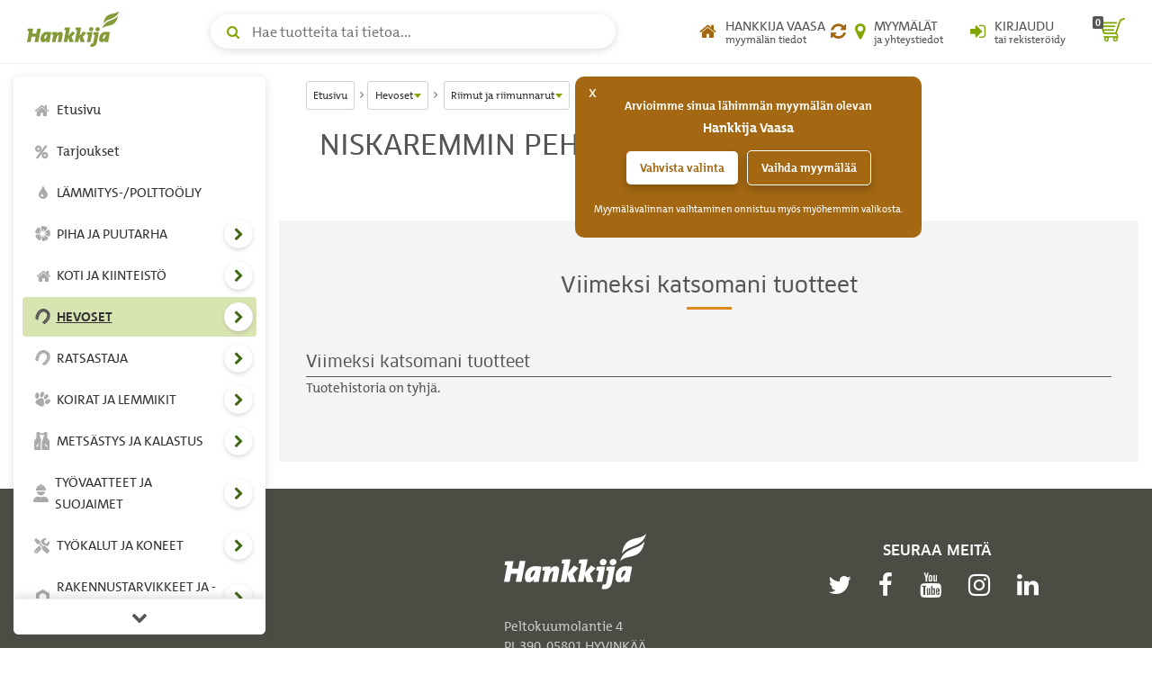

--- FILE ---
content_type: text/html; charset=UTF-8
request_url: https://www.hankkija.fi/hevoset/riimut-ja-riimunnarut/ia-niskaremmin-pehmuste-2026491/
body_size: 397108
content:
<!DOCTYPE html><html lang="fi"><head><script>window.dataLayer=window.dataLayer||[];dataLayer.push({'hostname':'production','user_id':'523A60EE9CEC0DD1EEE122B933167A501D1259D80E00378C891E8335F6505E6C','logged_in':'false','customer_type':'KULU','page_type':'articlepage','mr_tilikoodi':'E','ecomm_page_type':'category','ecomm_prodid':'','ecomm_totalvalue':''});</script><script>function gtag(){dataLayer.push(arguments);}gtag('consent', 'default', {'ad_storage': 'denied','analytics_storage': 'denied'});dataLayer.push({'event': 'default_consent'});dataLayer.push({'event': 'save_personal_info','userid': '523A60EE9CEC0DD1EEE122B933167A501D1259D80E00378C891E8335F6505E6C'});</script><title>Niskaremmin pehmuste | Riimut ja riimunnarut | hankkija.fi</title><meta http-equiv="Content-Type" content="text/html; charset=utf-8" />
<meta name="description" content="Finn Tackin pehmuste turpa- tai niskaremmiin. Lue lisää!">
<meta name="viewport" content="width=device-width, initial-scale=1.0"><meta name="verify-v1" content="u2rnvX2LN8ja/H9d5ofUqizQL5Y7dmH4Yf9FciDYAlI=" /><link rel="canonical" href="https://www.hankkija.fi/hevoset/riimut-ja-riimunnarut/ia-niskaremmin-pehmuste-2026491/"><meta property="og:url" content="https://www.hankkija.fi/hevoset/riimut-ja-riimunnarut/ia-niskaremmin-pehmuste-2026491/" /><meta property="og:title" content="Niskaremmin pehmuste" /><meta property="og:description" content="Finn Tackin pehmuste turpa- tai niskaremmiin. Lue lisää!" /><meta property="og:type" content="article" /><meta property="og:image" content="http://www.hankkija.fi/Liitetiedostot/AppPics/Hankkija_logo_Facebook_og.png" /><meta property="og:image:secure_url" content="https://www.hankkija.fi/Liitetiedostot/AppPics/Hankkija_logo_Facebook_og.png" />
<style>.dropdown-menu {position: absolute;top: 100%;left: 0;z-index: 1000;display: none;float: left;min-width: 160px;padding: 5px 0;margin: 2px 0 0;font-size: 1.5rem;background-color: #fff;border: 1px solid #ccc;border: 1px solid rgba(0,0,0,.15);-webkit-border-radius: 4px;border-radius: 4px;-webkit-box-shadow: 0 6px 12px rgba(0,0,0,.175);box-shadow: 0 6px 12px rgba(0,0,0,.175);background-clip: padding-box;}.dropdown-menu, .list-inline, .list-unstyled, .media-list, .nav, .pager {list-style: none;}.navbar-fixed-top {top: 0;border-width: 0 0 1px;}.navbar-fixed-bottom, .navbar-fixed-top {position: fixed;right: 0;left: 0;z-index: 1030;}.hidden,.visible-lg,.visible-md,.visible-print,.visible-sm,.visible-xs{display:none!important}.hidden{visibility:hidden!important}body {line-height: 1.6em;color: #555;font-size: 1.5em;font-family: TheMix,Calibri,Candara,Arial,sans-serif;}*, ::after, ::before {-webkit-box-sizing: border-box;box-sizing: border-box;}a {background: 0 0;color: #82a705;text-decoration: none;}.section.banner > :first-child {margin-top: -14px !important;}@media (min-width:1200px){.container{width:1170px}}@media (max-width:449px){.footer .container{padding-left:30px;padding-right:30px}}@media (min-width:450px) and (max-width:767px){.footer .container{padding-left:60px;padding-right:60px}}@media (max-width:450px){.footer .footer-main{padding:30px 15px}}.h-nav-page-fade,.h-topnav{position:fixed;top:0;left:0}.banner-section__banner,.h-topnav__toggle{-webkit-box-shadow:0 2px 8px rgba(80,80,80,.2)}.h-quicklinks__top-bar,.h-topnav__container,.h-topnav__right{-webkit-box-orient:horizontal;-webkit-box-direction:normal}body.h-nav-open .h-nav-page-fade{opacity:1;z-index:20000;cursor:pointer;overflow:hidden}body.h-nav-open .h-nav{z-index:20001}.h-nav-page-fade{width:100%;height:100%;background:rgba(0,0,0,.4);display:block;z-index:-1;opacity:0;-webkit-transition:all .3s;transition:all .3s}.h-topnav__container,.h-topnav__logo a{display:-webkit-box;display:-webkit-flex;display:-ms-flexbox}.h-topnav{background:#fff;border-bottom:1px solid transparent;border-bottom-color:#eee;-webkit-transition:-webkit-transform .3s;transition:-webkit-transform .3s;transition:transform .3s;transition:transform .3s,-webkit-transform .3s;-webkit-transition-delay:.1s;transition-delay:.1s;right:0;z-index:1030}.h-topnav__container{width:100%;padding:12px 15px;display:flex;-webkit-flex-flow:row wrap;-ms-flex-flow:row wrap;flex-flow:row wrap;-webkit-box-align:center;-webkit-align-items:center;-ms-flex-align:center;align-items:center;position:relative}.h-topnav__toggle{float:left;height:40px;width:40px;-webkit-border-radius:6px;border-radius:6px;display:block;background:#fff;border:0;position:relative;-webkit-align-self:center;-ms-flex-item-align:center;align-self:center;box-shadow:0 2px 8px rgba(80,80,80,.2);cursor:pointer;padding:10px;margin-right:20px;color:#82a705}.h-topnav__toggle:focus,.h-topnav__toggle:hover{color:#5b7504}.h-topnav__toggle svg{fill:currentColor}.h-topnav__logo{-webkit-box-flex:0;-webkit-flex-grow:0;-ms-flex-positive:0;flex-grow:0;-webkit-flex-shrink:0;-ms-flex-negative:0;flex-shrink:0}.h-topnav__logo a{display:flex;width:110px;height:40px;margin-top:-6px}.h-topnav__right,.h-topnav__search-wrap{display:-webkit-box;display:-webkit-flex;display:-ms-flexbox}.h-topnav__search-wrap{-webkit-box-flex:1;-webkit-flex-grow:1;-ms-flex-positive:1;flex-grow:1;-webkit-flex-shrink:1;-ms-flex-negative:1;flex-shrink:1;display:flex;-webkit-box-pack:center;-webkit-justify-content:center;-ms-flex-pack:center;justify-content:center}.h-topnav__right{justify-self:flex-end;-webkit-box-flex:1;-webkit-flex-grow:1;-ms-flex-positive:1;flex-grow:1;-webkit-flex-shrink:1;-ms-flex-negative:1;flex-shrink:1;display:flex;-webkit-flex-flow:row nowrap;-ms-flex-flow:row nowrap;flex-flow:row nowrap;-webkit-box-align:center;-webkit-align-items:center;-ms-flex-align:center;align-items:center;-webkit-box-pack:end;-webkit-justify-content:flex-end;-ms-flex-pack:end;justify-content:flex-end}.h-topnav__link{display:-webkit-box;display:-webkit-flex;display:-ms-flexbox;display:flex;background:0 0;border:none;position:relative;height:40px;width:40px;padding:0;color:#555;-webkit-box-align:center;-webkit-align-items:center;-ms-flex-align:center;align-items:center;text-align:center;-webkit-box-pack:center;-webkit-justify-content:center;-ms-flex-pack:center;justify-content:center}.h-topnav__link:focus,.h-topnav__link:hover{color:#5b7504;border-bottom: 1px solid rgb(0,0,0);text-decoration:none}.h-topnav__link:focus .icon,.h-topnav__link:hover .icon{color:#5b7504}.h-topnav__link .icon{color:#82a705}.h-topnav__link .text small,.h-topnav__link .text span{display:block;line-height:1.1}.h-topnav__link .text span{text-transform:uppercase}.h-topnav__account .icon,.h-topnav__shops .icon{font-size:20px;line-height:1;text-decoration:none!important}.h-topnav__account .dropdown-menu{padding:20px;left:auto;right:0}.h-topnav__basket{margin-left:6px}.h-topnav__basket a{position:relative;padding:0;text-align:center;text-decoration:none!important}.h-topnav__basket .icon{font-size:28px;position:relative;text-decoration:none!important;line-height:1;padding-left:8px}.h-nav ul a:focus,.h-nav ul a:focus span,.h-nav ul a:hover{text-decoration:none}.h-topnav__cart-quantity{position:absolute;display:block;top:3px;left:0;background:#555;color:#fff;padding:2px 3px 1px;line-height:1;-webkit-border-radius:2px;border-radius:2px;font-size:11px;font-weight:700}.h-nav-padding .container{width:100%;max-width:1170px}.h-nav{position:fixed;z-index:1000}.h-nav__box,.h-nav__box-content{position:absolute;left:0;bottom:0}.h-nav__box{top:60px;width:100%;overflow:hidden;z-index:1;-webkit-transition:all .4s ease;transition:all .4s ease;background-color:#fff;-webkit-transform:translateX(0);transform:translateX(0)}.h-nav__box__is-open{opacity:1!important;visibility:visible!important;z-index:1!important}.h-nav__level-2,.h-nav__level-3,.h-nav__level-4{opacity:0;visibility:hidden;z-index:-1}.h-nav__box-content{z-index:1;top:0;right:0;overflow-x:hidden;overflow-y:auto;padding:15px 10px;-webkit-overflow-scrolling:touch;-ms-overflow-style:none;scrollbar-width:none}.h-nav__box-content::-webkit-scrollbar{display:none}.h-nav ul{margin:0;padding:0;list-style:none}.h-nav ul li{display:block;position:relative;margin-bottom:2px}.h-nav ul a{text-decoration: none;color:#333;padding:10px;display:-webkit-box;display:-webkit-flex;display:-ms-flexbox;display:flex;-webkit-box-flex:1;-webkit-flex-grow:1;-ms-flex-positive:1;flex-grow:1;-webkit-flex-shrink:1;-ms-flex-negative:1;flex-shrink:1;-webkit-border-radius:4px;border-radius:4px;-webkit-box-align:center;-webkit-align-items:center;-ms-flex-align:center;align-items:center;-webkit-flex-wrap:nowrap;-ms-flex-wrap:nowrap;flex-wrap:nowrap}.h-nav ul a:focus{background-color:rgba(130,167,5,.3);outline: 1px dotted rgb(66, 103, 22) !important;color:#333;}.h-nav ul a:focus i,.h-nav ul a:focus svg{opacity:1;color:#82a705;text-decoration:none}.h-nav ul a span{color:inherit}.h-nav ul a .category-icon{width:1.5em;text-align:center;margin-right:5px}.h-nav ul a i,.h-nav ul a svg{color:#555;display:block;line-height:1;opacity:.5}.h-nav ul a i{font-size:17px}.h-nav ul a svg{width:17px;height:auto;margin:auto}.h-nav__scroll-hint.top{top: 0;}.h-nav__scroll-hint{position:fixed;z-index:2;left:0;right:0;display:-webkit-box;display:-webkit-flex;display:-ms-flexbox;display:flex;text-align:center;background-color:#fff;color:#555;border:solid #eee;border-width:0 0 1px;font-size:1.8rem;-webkit-box-align:center;-webkit-align-items:center;-ms-flex-align:center;align-items:center;-webkit-box-pack:center;-webkit-justify-content:center;-ms-flex-pack:center;justify-content:center;height:40px;cursor:pointer;opacity:0;visibility:hidden;-webkit-transition:opacity .25s;transition:opacity .25s;-webkit-box-shadow:0 4px 8px rgba(0,0,0,.1);box-shadow:0 4px 8px rgba(0,0,0,.1)}.h-nav__scroll-hint::before{content:"\f077";font-family:FontAwesome}.h-nav__scroll-hint.bottom{bottom:0;border-width:1px 0 0;-webkit-box-shadow:0 -4px 8px rgba(0,0,0,.1);box-shadow:0 -4px 8px rgba(0,0,0,.1)}.h-nav__scroll-hint.bottom::before{content:"\f078"}.h-nav__box.scrollable .h-nav__scroll-hint.visible{opacity:1;visibility:visible}.h-nav__toggle-children-btn{width:36px;height:36px;line-height:36px;-webkit-border-radius:100%;border-radius:100%;border:1px solid rgba(0,0,0,.025);-webkit-box-shadow:0 2px 4px rgba(80,80,80,.2);box-shadow:0 2px 4px rgba(80,80,80,.2);background-color:#fff;text-align:center;color:#426716;position:absolute;right:4px;top:50%;-webkit-transform:translateY(-50%);transform:translateY(-50%);padding:0;margin-top:-2px}.h-nav__toggle-children-btn:focus{background-color:#82a705;color:#fff;-webkit-box-shadow:none;box-shadow:none}.h-nav__toggle-children-btn i{margin-left:1px}.h-nav__title{margin:15px 0;padding:0 10px;font-size:1.6rem;color:#426716;display:block;font-weight:700}.h-nav__level-1 .h-nav__title{margin-top:30px}.banner-section,.section.banner>:first-child{margin-top:0!important}.h-nav__mobile-toolbar{position:absolute;left:0;top:0;right:0;height:60px;background-color:#fff;padding:0 50px 0 10px;border-bottom:1px solid #eee;display:-webkit-box;display:-webkit-flex;display:-ms-flexbox;display:flex;-webkit-box-align:center;-webkit-align-items:center;-ms-flex-align:center;align-items:center}.h-nav__logo{height:34px;width:auto;padding-left:10px;padding-bottom:5px}.h-nav__back-btn{border:0;background:0 0;color:#555;padding:10px;display:none;-webkit-border-radius:4px;border-radius:4px}.h-nav__back-btn:focus,.h-nav__back-btn:hover{background-color:rgba(130,167,5,.3)}.h-nav__back-btn i{margin-right:3px}.h-nav__close-btn,.h-nav__desktop-close-btn{position:absolute;border:none;background:#fff;padding:0;z-index:2;-webkit-border-radius:50%;border-radius:50%}.banner-section__banner-column,.banner-section__quicklinks-column{padding-left:15px;padding-right:15px}.h-nav__close-btn:focus,.h-nav__close-btn:hover,.h-nav__desktop-close-btn:focus,.h-nav__desktop-close-btn:hover{background-color:rgba(130,167,5,.3)}.h-nav__close-btn:focus,.h-nav__desktop-close-btn:focus{outline: 1px solid rgb(130,167,5) !important;}.h-nav__close-btn .h-nav__close-icon::after,.h-nav__close-btn .h-nav__close-icon::before,.h-nav__desktop-close-btn .h-nav__close-icon::after,.h-nav__desktop-close-btn .h-nav__close-icon::before{content:"";background-color:#555;display:block;-webkit-transform-origin:50% 50%;transform-origin:50% 50%;position:absolute;top:50%;left:50%;-webkit-border-radius:2px;border-radius:2px}.h-nav__close-btn .h-nav__close-icon::before,.h-nav__desktop-close-btn .h-nav__close-icon::before{-webkit-transform:translate(-50%,-50%) rotate(45deg);transform:translate(-50%,-50%) rotate(45deg)}.h-nav__close-btn .h-nav__close-icon::after,.h-nav__desktop-close-btn .h-nav__close-icon::after{-webkit-transform:translate(-50%,-50%) rotate(-45deg);transform:translate(-50%,-50%) rotate(-45deg)}.h-nav__close-btn{width:50px;height:50px;right:5px;top:5px}.h-nav__close-btn .h-nav__close-icon::after,.h-nav__close-btn .h-nav__close-icon::before{width:2px;height:20px}.h-nav__desktop-close-btn{width:36px;height:36px;right:10px;top:10px}.h-nav__desktop-close-btn .h-nav__close-icon::after,.h-nav__desktop-close-btn .h-nav__close-icon::before{width:2px;height:16px}.h-nav__is-current-page-ancestor>a,.h-nav__is-current-page>a{color:#333!important;background-color:rgba(130,167,5,.3)!important}.h-nav__is-current-page-ancestor>a i,.h-nav__is-current-page-ancestor>a svg,.h-nav__is-current-page>a i,.h-nav__is-current-page>a svg{color:#555!important;opacity:1!important}.h-nav__is-current-page>a span:not(.category-icon){font-weight:700!important;text-decoration:underline!important}.h-nav__is-open>a i,.h-nav__is-open>a svg{color:#fff!important;opacity:1!important;text-shadow:none}.h-nav__is-open>button:focus,.h-nav__is-open>button:hover{background-color:#fff!important;color:#82a705!important}.banner-section{margin-bottom:15px}.banner-section__row{margin-left:-15px;margin-right:-15px}.banner-section__banner{width:100%;-webkit-border-radius:6px;border-radius:6px;box-shadow:0 2px 8px rgba(80,80,80,.2);overflow:hidden;}.banner-section__banner img{width:100%;height:auto}.banner-section .owl-carousel-banner.owl-carousel{float:none;padding:0;margin:0}.banner-section .owl-carousel-banner.owl-carousel .owl-stage-outer{z-index:0}.banner-section .owl-carousel-banner.owl-carousel .owl-dots{position:absolute;left:0;right:0;bottom:6px;z-index:2;margin:0}.banner-section .owl-carousel-banner.owl-carousel .owl-dot.active span{background-color:#da891b;-webkit-transform:scale(1.3);transform:scale(1.3)}.banner-section .owl-carousel-banner.owl-carousel .owl-dot span{background:#fff;width:10px;height:10px;-webkit-box-shadow:0 2px 8px rgba(80,80,80,.2);box-shadow:0 2px 8px rgba(80,80,80,.2)}.banner-section .owl-carousel-banner.owl-carousel .owl-nav{position:unset;top:auto;left:auto;right:auto;margin:0;-webkit-transform:none;transform:none}.banner-section .owl-carousel-banner.owl-carousel .owl-next,.banner-section .owl-carousel-banner.owl-carousel .owl-prev{position:absolute;z-index:2;top:50%;background-color:rgba(130,167,5,.8);color:#fff;width:40px;height:40px;line-height:40px;text-align:center;-webkit-transform:translateY(-50%);transform:translateY(-50%);font-size:32px;-webkit-transition:all .2s;transition:all .2s;cursor:pointer;border:none;-webkit-border-radius:0;border-radius:0;padding:0;-webkit-box-shadow:0 2px 4px rgba(80,80,80,.15);box-shadow:0 2px 4px rgba(80,80,80,.15)}.banner-section .owl-carousel-banner.owl-carousel .owl-next:focus,.banner-section .owl-carousel-banner.owl-carousel .owl-next:hover,.banner-section .owl-carousel-banner.owl-carousel .owl-prev:focus,.banner-section .owl-carousel-banner.owl-carousel .owl-prev:hover{background-color:#426716;text-shadow:none}.banner-section .owl-carousel-banner.owl-carousel .owl-next{right:0;-webkit-border-top-left-radius:6px;border-top-left-radius:6px;-webkit-border-bottom-left-radius:6px;border-bottom-left-radius:6px;text-shadow:1px 1px 1px rgba(66,86,0,.3)}.banner-section .owl-carousel-banner.owl-carousel .owl-next i{margin-left:4px}.banner-section .owl-carousel-banner.owl-carousel .owl-prev{left:0;-webkit-border-top-right-radius:6px;border-top-right-radius:6px;-webkit-border-bottom-right-radius:6px;border-bottom-right-radius:6px;text-shadow:1px 1px 1px rgba(66,86,0,.3)}.banner-section .owl-carousel-banner.owl-carousel .owl-prev i{margin-right:4px}body.h-quicklinks-open .h-quicklinks__all{display:block;z-index:20001}body.h-quicklinks-open .h-quicklinks-page-fade{opacity:1;z-index:20000;cursor:pointer;overflow:hidden}.h-quicklinks-page-fade{position:fixed;top:0;left:0;width:100%;height:100%;background:rgba(0,0,0,.4);display:block;z-index:-1;opacity:0;-webkit-transition:all .3s;transition:all .3s}.h-quicklinks{margin-top:30px;position:relative}.h-quicklinks__title{margin:10px 0 15px !important;font-size:1.6rem !important;color:#82a705 !important;display:block;font-weight:700 !important;}.h-quicklinks__close-btn,.h-quicklinks__open-btn{background-color:#426716;color:#fff;border:none;-webkit-border-radius:4px;border-radius:4px;text-shadow:1px 1px 1px rgba(66,86,0,.3);-webkit-box-shadow:inset 1px 1px 1px 0 rgba(255,255,255,.6),inset -1px -1px 1px 0 rgba(66,86,0,.4);box-shadow:inset 1px 1px 1px 0 rgba(255,255,255,.6),inset -1px -1px 1px 0 rgba(66,86,0,.4);font-weight:700;padding:9px 30px}.h-quicklinks__all,.h-search__input{-webkit-box-shadow:0 2px 8px rgba(80,80,80,.2)}.h-quicklinks__close-btn:focus,.h-quicklinks__close-btn:hover,.h-quicklinks__open-btn:focus,.h-quicklinks__open-btn:hover{color:#fff;background-color:#82a705;text-shadow:none}.h-quicklinks__close-btn{width:100%}.h-quicklinks__all{display:none;position:fixed;top:15px;bottom:15px;background-color:#fff;-webkit-border-radius:6px;border-radius:6px;box-shadow:0 2px 8px rgba(80,80,80,.2);-webkit-transform:translate(0,0);transform:translate(0,0);width:280px}.h-quicklinks__all-content{position:fixed;top:60px;bottom:60px;right:0;left:0;overflow:auto;padding:15px 20px}.h-quicklinks__all-content .h-quicklinks__icon{width:30px!important;margin-right:15px!important}.h-quicklinks__all-content .h-quicklinks__icon i{font-size:24px!important}.h-quicklinks__all-content .h-quicklinks__text h3{font-size:90%!important}.h-quicklinks__top-bar{position:fixed;top:0;left:0;right:0;height:60px;padding-left:20px;display:-webkit-box;display:-webkit-flex;display:-ms-flexbox;display:flex;-webkit-flex-flow:row nowrap;-ms-flex-flow:row nowrap;flex-flow:row nowrap;-webkit-box-align:center;-webkit-align-items:center;-ms-flex-align:center;align-items:center;border-bottom:1px solid #eee}.h-quicklinks__close-btn-wrap,.h-search__dropdown__results a{-webkit-flex-flow:row nowrap;-webkit-box-orient:horizontal;-webkit-box-direction:normal}.h-quicklinks__top-bar .h-quicklinks__title{margin:5px 0 0}.h-quicklinks__close-icon{position:absolute;right:5px;top:5px;width:50px;height:50px;border:none;padding:0;z-index:2;-webkit-border-radius:50%;border-radius:50%;background-color:transparent}.h-quicklinks__close-icon:focus,.h-quicklinks__close-icon:hover{background-color:#82a705}.h-quicklinks__close-icon span::after,.h-quicklinks__close-icon span::before{content:"";width:2px;height:20px;background-color:#555;display:block;-webkit-transform-origin:50% 50%;transform-origin:50% 50%;position:absolute;top:50%;left:50%;-webkit-border-radius:2px;border-radius:2px}.h-quicklinks__close-icon span::before{-webkit-transform:translate(-50%,-50%) rotate(45deg);transform:translate(-50%,-50%) rotate(45deg)}.h-quicklinks__close-icon span::after{-webkit-transform:translate(-50%,-50%) rotate(-45deg);transform:translate(-50%,-50%) rotate(-45deg)}.h-quicklinks__close-btn-wrap{position:fixed;bottom:0;left:0;right:0;height:60px;display:-webkit-box;display:-webkit-flex;display:-ms-flexbox;display:flex;-ms-flex-flow:row nowrap;flex-flow:row nowrap;-webkit-box-align:center;-webkit-align-items:center;-ms-flex-align:center;align-items:center;border-top:1px solid #eee;padding:0 20px}.h-quicklinks__single-quicklink{display:-webkit-box;display:-webkit-flex;display:-ms-flexbox;display:flex}.h-quicklinks__single-quicklink a{text-decoration: none;display:-webkit-box;display:-webkit-flex;display:-ms-flexbox;display:flex;-webkit-box-align:center;-webkit-align-items:center;-ms-flex-align:center;align-items:center;padding:10px 0;width:100%;overflow-wrap:break-word;-webkit-hyphens:auto;-ms-hyphens:auto;hyphens:auto}.h-quicklinks__single-quicklink a:focus,.h-quicklinks__single-quicklink a:focus .h-quicklinks__icon,.h-quicklinks__single-quicklink a:hover,.h-quicklinks__single-quicklink a:hover .h-quicklinks__icon{text-decoration:none}.h-quicklinks__single-quicklink a:focus .h-quicklinks__text strong,.h-quicklinks__single-quicklink a:hover .h-quicklinks__text strong{text-decoration:underline;color:#82a705}.h-quicklinks__single-quicklink a:focus .h-quicklinks__text small,.h-quicklinks__single-quicklink a:hover .h-quicklinks__text small{text-decoration:none}.h-quicklinks__icon{line-height:1;width:22px;text-align:center;margin-right:6px}.h-quicklinks__icon i{font-size:18px;color:#82a705}.h-quicklinks__icon i.text-gray{color:#999;}.h-quicklinks__icon i.text-grey{color:#999;}.h-quicklinks__icon i.text-blue{color:#569fd9}.h-quicklinks__icon i.text-orange{color:#da891b}.h-quicklinks__icon i.text-yellow{color:#e7c319}.h-quicklinks__text{line-height:1.25}.h-quicklinks__text strong{font-size:12px;font-weight:700;margin:0;color:#555}.h-quicklinks__text small{color:#555;-webkit-transition:color .2s;transition:color .2s;display:block}body.h-search-open .h-search-page-fade{opacity:1;z-index:20000;cursor:pointer;overflow:hidden;width:100%;height:100%}body.h-search-open .h-search{z-index:20001}body.h-search-open .h-search__close-btn,body.h-search-open .h-search__dropdown{display:block}.h-search-page-fade{position:fixed;top:0;left:0;background:rgba(0,0,0,.4);display:block;z-index:-1;opacity:0;-webkit-transition:all .3s;transition:all .3s}.h-search,.h-search form{width:100%;position:relative}.h-search__input{height:38px;width:100%;padding-right:45px;padding-left:45px;background:#fff;border:1px solid transparent;-webkit-border-radius:40px;border-radius:40px;box-shadow:0 2px 8px rgba(80,80,80,.2);font-size:16px}.h-search__close-btn,.h-search__icon{height:40px;width:40px;top:0;position:absolute}.h-search__input:focus{border-color:#82a705}.h-search__icon{color:#82a705;left:5px;line-height:40px;text-align:center}.h-search__close-btn{background-color:transparent;padding:0;border:0;right:5px;display:none}.h-search__close-btn:focus span::after,.h-search__close-btn:focus span::before,.h-search__close-btn:hover span::after,.h-search__close-btn:hover span::before{background-color:#82a705}.h-search__close-btn span::after,.h-search__close-btn span::before{content:"";width:2px;height:16px;background-color:#555;display:block;-webkit-transform-origin:50% 50%;transform-origin:50% 50%;position:absolute;top:50%;left:50%;-webkit-border-radius:2px;border-radius:2px}.h-search__close-btn span::before{-webkit-transform:translate(-50%,-50%) rotate(45deg);transform:translate(-50%,-50%) rotate(45deg)}.h-search__close-btn span::after{-webkit-transform:translate(-50%,-50%) rotate(-45deg);transform:translate(-50%,-50%) rotate(-45deg)}.h-search__dropdown{display:none;position:absolute;left:0;top:100%;right:0;background-color:#fff;-webkit-box-shadow:0 2px 8px rgba(80,80,80,.2);box-shadow:0 2px 8px rgba(80,80,80,.2);-webkit-border-radius:6px;border-radius:6px;margin-top:5px;padding:15px 10px;overflow:auto}.h-search__dropdown__results ul{list-style:none;margin:0 0 10px;padding:0 0 10px;border-bottom:1px solid #eee}.h-search__dropdown__results li{margin-bottom:1px}.h-search__dropdown__results a{display:-webkit-box;display:-webkit-flex;display:-ms-flexbox;display:flex;-ms-flex-flow:row nowrap;flex-flow:row nowrap;-webkit-box-align:center;-webkit-align-items:center;-ms-flex-align:center;align-items:center;color:#333;-webkit-box-flex:1;-webkit-flex-grow:1;-ms-flex-positive:1;flex-grow:1;-webkit-flex-shrink:1;-ms-flex-negative:1;flex-shrink:1;padding:7px 10px;-webkit-border-radius:6px;border-radius:6px;-webkit-box-pack:justify;-webkit-justify-content:space-between;-ms-flex-pack:justify;justify-content:space-between}.h-search__dropdown__results a:focus,.h-search__dropdown__results a:hover{background-color:rgba(130,167,5,.3);text-decoration:none}.h-search__dropdown__results img{width:36px;height:auto;margin-right:15px}.h-search__dropdown__results .h-search__result-group.green .h-search__result-category__label span{background-color:#82a705}.h-search__dropdown__results .h-search__result-group.green a strong{color:#82a705}.h-search__dropdown__results .h-search__result-group.orange .h-search__result-category__label span{background-color:#da891b}.h-search__dropdown__results .h-search__result-group.orange a strong{color:#da891b}.h-search__dropdown__results .h-search__result-group.blue .h-search__result-category__label span{background-color:#569fd9}.h-search__dropdown__results .h-search__result-group.blue a strong{color:#569fd9}.h-search__dropdown__results .h-search__result-group.gray .h-search__result-category__label span{background-color:#999}.h-search__dropdown__results .h-search__result-group.gray a strong{color:#999}.h-search__result-product,.h-search__result-quicklink{display:-webkit-box;display:-webkit-flex;display:-ms-flexbox;display:flex;-webkit-box-orient:horizontal;-webkit-box-direction:normal;-webkit-flex-flow:row nowrap;-ms-flex-flow:row nowrap;flex-flow:row nowrap;-webkit-box-align:center;-webkit-align-items:center;-ms-flex-align:center;align-items:center}.h-search__result-quicklink i{width:1.75em;text-align:center;line-height:1;color:#82a705}.h-search__result-quicklink i.text-gray{color:#999}.h-search__result-quicklink i.text-blue{color:#569fd9}.h-search__result-quicklink i.text-orange{color:#da891b}.h-search__result-quicklink i.text-yellow{color:#e7c319}.h-search__result-category__label{white-space:nowrap;padding-left:20px;-webkit-box-flex:0;-webkit-flex-grow:0;-ms-flex-positive:0;flex-grow:0;-webkit-flex-shrink:0;-ms-flex-negative:0;flex-shrink:0}.h-search__result-category__label span{background:#555;display:inline-block;color:#fff;padding:.1em .6em;-webkit-border-radius:2px;border-radius:2px;font-weight:700;font-size:1.2rem}.h-search__submit{background:#82a705;color:#fff;-webkit-border-radius:6px;border-radius:6px;-webkit-box-shadow:inset 1px 1px 1px 0 rgba(255,255,255,.6),inset -1px -1px 1px 0 rgba(66,86,0,.4);box-shadow:inset 1px 1px 1px 0 rgba(255,255,255,.6),inset -1px -1px 1px 0 rgba(66,86,0,.4);border:none;padding-top:9px;padding-bottom:9px;font-weight:700}.h-search__submit:focus,.h-search__submit:hover{background-color:#5b7504;color:#fff}.h-breadcrumbs-container{margin-bottom:20px}.h-breadcrumbs{padding:0;margin:0;list-style:none;font-size:12px}.h-breadcrumbs li{display:inline-block;margin:5px 0;position:relative}.h-breadcrumbs li::after{content:"\f105";font-family:FontAwesome;display:inline-block;vertical-align:baseline;margin:0 4px 0 6px}.h-breadcrumbs li:last-child::after{display:none}.h-breadcrumbs__dropdown-toggle-btn,.h-breadcrumbs__link-btn{background-color:#fff;border:1px solid #d2d2d2;padding:.2em .6em;-webkit-border-radius:3px;border-radius:3px;margin:0;color:#333;display:inline-block}.h-breadcrumbs__dropdown-toggle-btn:focus,.h-breadcrumbs__dropdown-toggle-btn:hover,.h-breadcrumbs__link-btn:focus,.h-breadcrumbs__link-btn:hover{text-decoration:none;background-color:#f5f6f7}.h-breadcrumbs__dropdown-toggle-btn::after{content:"";margin-left:1px;border-top:5px solid #82a705;border-left:4px solid transparent;border-right:4px solid transparent;display:inline-block;vertical-align:middle}.h-breadcrumbs__text{max-width:90px;overflow:hidden;text-overflow:ellipsis;display:inline-block;vertical-align:middle;white-space:nowrap;color:inherit}.h-breadcrumbs__dropdown-menu{min-width:150px}.h-breadcrumbs__dropdown-menu a{display:block;padding:5px 10px;color:#333;border-bottom:1px solid #eee;font-size:12px}.h-breadcrumbs__dropdown-menu a:focus,.h-breadcrumbs__dropdown-menu a:hover{color:#485d03}.h-breadcrumbs__dropdown-menu a:last-child{border-bottom:none}.h-breadcrumbs__dropdown-menu a.active{background-color:#f5f6f8;text-decoration:underline}@media (max-width:1279.9px){body.h-nav-open .h-nav{display:block}.h-nav,.h-nav__desktop-close-btn{display:none}.h-nav{-webkit-border-radius:6px;border-radius:6px;-webkit-box-shadow:0 2px 8px rgba(80,80,80,.2);box-shadow:0 2px 8px rgba(80,80,80,.2);background-color:#fff;left:0px;top:15px;bottom:15px;-webkit-transition:all .3s;transition:all .3s}.h-nav__box{-webkit-border-bottom-left-radius:6px;border-bottom-left-radius:6px;-webkit-border-bottom-right-radius:6px;border-bottom-right-radius:6px}.h-nav__box__is-open{margin-left:0!important}.h-nav__box__current-parent{visibility:hidden!important;margin-left:-100%!important}.h-nav__level-2,.h-nav__level-3,.h-nav__level-4{margin-left:100%}.h-nav ul li{padding:1px 0;margin-bottom:0;border-bottom:1px solid #f5f6f8}.h-nav ul li.h-nav__has-children{padding-right:45px!important}}@media (max-width:767px){.h-topnav.is-hidden-in-mobile{-webkit-transform:translateY(-100%);transform:translateY(-100%)}.h-topnav__logo a{height:35px}.h-topnav__search-wrap{-webkit-box-ordinal-group:101;-webkit-order:100;-ms-flex-order:100;order:100;-webkit-flex-basis:100%;-ms-flex-preferred-size:100%;flex-basis:100%;margin-top:12px}.h-nav-padding.main-content{padding-top:125px}.h-quicklinks__open-btn-wrap{text-align:center}.h-quicklinks__preview .h-quicklinks__single-quicklink a small{display:block}.h-quicklinks__preview-content .h-quicklinks__single-quicklink{max-width:50%;-webkit-flex-basis:50%;-ms-flex-preferred-size:50%;flex-basis:50%}.h-search__dropdown{max-height:-webkit-calc(100vh - 130px)!important;max-height:calc(100vh - 130px)!important}}@media (min-width:768px){.h-topnav__container{-webkit-box-orient:horizontal;-webkit-box-direction:normal;-webkit-flex-flow:row nowrap;-ms-flex-flow:row nowrap;flex-flow:row nowrap;padding:15px}.h-topnav__toggle{margin-right:30px}.h-topnav__search-wrap{padding:0 45px}.h-topnav__right{-webkit-box-flex:0;-webkit-flex-grow:0;-ms-flex-positive:0;flex-grow:0;-webkit-flex-shrink:0;-ms-flex-negative:0;flex-shrink:0}.h-nav-padding.main-content{padding-top:85px}.h-quicklinks__icon{margin-right:15px;width:30px}.h-quicklinks__icon i{font-size:24px}.h-quicklinks__text strong{font-size:15px}.h-search{max-width:450px}.h-search__dropdown{max-height:-webkit-calc(100vh - 85px);max-height:calc(100vh - 85px)}.h-breadcrumbs__dropdown-menu{min-width:180px}.h-breadcrumbs__dropdown-menu a{padding:10px 15px}}@media (min-width:992px){.h-topnav__container{padding:15px 30px}.h-topnav__link{text-align:left;width:auto}.h-topnav__account .icon,.h-topnav__shops .icon{margin-right:.5em}.h-topnav__account,.h-topnav__basket{margin-left:30px}.banner-section{margin-bottom:30px}.banner-section__row{display:-webkit-box;display:-webkit-flex;display:-ms-flexbox;display:flex;-webkit-box-orient:horizontal;-webkit-box-direction:normal;-webkit-flex-flow:row nowrap;-ms-flex-flow:row nowrap;flex-flow:row nowrap}.banner-section__banner-column{-webkit-flex-basis:100%;-ms-flex-preferred-size:100%;flex-basis:100%;min-width:0;padding-right:0;-webkit-box-flex:1;-webkit-flex-grow:1;-ms-flex-positive:1;flex-grow:1}.banner-section__quicklinks-column{display:-webkit-box;display:-webkit-flex;display:-ms-flexbox;display:flex;-webkit-box-flex:1;-webkit-flex-grow:1;-ms-flex-positive:1;flex-grow:1;-webkit-flex-shrink:0;-ms-flex-negative:0;flex-shrink:0}.h-quicklinks{margin-top:0;width:280px;-webkit-border-radius:6px;border-radius:6px;-webkit-box-shadow:0 2px 8px rgba(80,80,80,.2);box-shadow:0 2px 8px rgba(80,80,80,.2)}.h-quicklinks__open-btn-wrap{position:absolute;bottom:15px;left:20px;right:20px}.h-quicklinks__open-btn{width:100%}.h-quicklinks__preview{padding:15px 20px 60px}.h-breadcrumbs__text{max-width:150px}.h-breadcrumbs__dropdown-menu{min-width:250px}.h-breadcrumbs__dropdown-menu a{font-size:15px}}@media (min-width:1280px){.h-topnav__toggle{display:none}.h-nav-padding{padding-left:310px;padding-right:15px}.h-nav{display:block;position:relative}.h-nav__box{position:fixed;width:280px;left:15px;top:85px;bottom:15px;-webkit-box-shadow:0 2px 8px rgba(80,80,80,.2);box-shadow:0 2px 8px rgba(80,80,80,.2);-webkit-border-radius:6px;border-radius:6px;-webkit-transition:opacity .25s ease,visiblity .25s ease;transition:opacity .25s ease,visiblity .25s ease}.h-nav__level-2{-webkit-transform:translateX(290px);transform:translateX(290px)}.h-nav__level-3{-webkit-transform:translateX(580px);transform:translateX(580px)}.h-nav__level-4{-webkit-transform:translateX(870px);transform:translateX(870px)}.h-nav ul a{padding-right:45px!important}.h-nav__toggle-children-btn{width:32px;height:32px;line-height:32px;margin-top:0}.h-nav__level-1 .h-nav__title{margin-top:20px}.h-nav__level-2 .h-nav__title,.h-nav__level-3 .h-nav__title,.h-nav__level-4 .h-nav__title{margin:6px 0 10px;padding-bottom:15px;padding-right:40px;position:relative}.h-nav__level-2 .h-nav__title::after,.h-nav__level-3 .h-nav__title::after,.h-nav__level-4 .h-nav__title::after{content:"";position:absolute;top:100%;left:10px;right:10px;height:1px;background-color:#eee}.h-nav__close-btn,.h-nav__mobile-toolbar{display:none}.h-nav__is-open>a{background-color:#82a705!important;color:#fff!important;text-shadow:1px 1px 1px rgba(66,86,0,.3)}.h-nav__is-open>button{-webkit-box-shadow:none;box-shadow:none;border-color:transparent}}@media (max-width:991px){.h-topnav__account .icon{margin-bottom:2px}.h-topnav__basket .icon{font-size:23px;padding-left:5px}.h-quicklinks{margin-bottom:30px}.h-quicklinks__open-btn-wrap{margin-top:15px}.h-quicklinks__preview .h-quicklinks__single-quicklink a{-webkit-border-radius:6px;border-radius:6px;-webkit-box-shadow:0 2px 8px rgba(80,80,80,.2);box-shadow:0 2px 8px rgba(80,80,80,.2);overflow:hidden;padding:10px;-webkit-flex-basis:auto;-ms-flex-preferred-size:auto;flex-basis:auto}.h-quicklinks__preview-content{display:-webkit-box;display:-webkit-flex;display:-ms-flexbox;display:flex;-webkit-flex-wrap:wrap;-ms-flex-wrap:wrap;flex-wrap:wrap;margin-left:-5px;margin-right:-5px}.h-quicklinks__preview-content .h-quicklinks__single-quicklink{padding-left:5px;padding-right:5px;margin:5px 0}.h-breadcrumbs-container{border-bottom:1px solid #eee;padding-bottom:10px}}@media (max-width:499px){.h-nav{right:15px}.banner-section .owl-carousel-banner.owl-carousel .owl-dots{bottom:3px}.banner-section .owl-carousel-banner.owl-carousel .owl-dot{margin:0}.banner-section .owl-carousel-banner.owl-carousel .owl-dot span{width:8px;height:8px}.banner-section .owl-carousel-banner.owl-carousel .owl-nav{display:none}.h-quicklinks__all{left:15px;right:15px;width:auto}}@media (min-width:500px) and (max-width:1279.9px){.h-nav,.h-nav__box{width:280px}.h-nav__mobile-toolbar{right:auto;width:280px}}@media (hover:hover){.h-nav ul a:hover,.h-nav ul a:hover span{text-decoration:none}.h-nav ul a:hover{background-color:rgba(130,167,5,.3);color:#333}.h-nav ul a:hover i,.h-nav ul a:hover svg{opacity:1;color:#82a705;text-decoration:none}.h-nav__toggle-children-btn:hover{background-color:#82a705;color:#fff;-webkit-box-shadow:none;box-shadow:none}}@media (min-width:768px) and (max-width:991px){.h-quicklinks__preview .h-quicklinks__single-quicklink a{padding:15px 20px}.h-quicklinks__preview-content .h-quicklinks__single-quicklink{max-width:33.333333%;-webkit-flex-basis:33.333333%;-ms-flex-preferred-size:33.333333%;flex-basis:33.333333%}}@media screen and (min-height:600px){.h-search__dropdown{max-height:500px}}@media (min-width:376px){.h-breadcrumbs__text{max-width:110px}}@media (min-width:500px){.h-breadcrumbs__text{max-width:135px}}
html{scroll-padding-top: 70px;}hr,img{border:0}body,figure{margin:0}.btn,.datepicker table{-webkit-user-select:none;-moz-user-select:none;-ms-user-select:none}.dropdown-menu,.list-inline,.list-unstyled,.media-list,.nav,.pager{list-style:none}.owl-carousel,pre{word-wrap:break-word}.account .link-list:after,.article h1,.article h1:after,.article h2,.article h2:after,.article h3,.article h3:after,.article h4,.article h4:after,.article h5,.article h5:after,.article h6,.article h6:after,.article-row:after,.article-section .single-article:after,.basket-view .choose-account-type:after,.basket-view .choose-payment-section .radio:after,.basket-view .choose-payment-section:after,.basket-view .delivery-batch-basic .choose-delivery-method .method:after,.basket-view .delivery-batch-basic .choose-delivery-method:after,.basket-view .delivery-batch-basic .sub-total-section:after,.basket-view .delivery-batch-basic:after,.basket-view .delivery-batch-special .choose-delivery-method .method:after,.basket-view .delivery-batch-special .choose-delivery-method:after,.basket-view .delivery-batch-special .special-product-row .delivery.options p:after,.basket-view .delivery-batch-special .special-product-row .delivery:after,.basket-view .delivery-batch-special .sub-total-section:after,.basket-view .delivery-batch-special:after,.basket-view .discount-section .discount-item:after,.basket-view .guest-checkout:after,.basket-view .returning-checkout .radio:after,.basket-view .returning-customer-login:after,.breadcrumb:after,.cart .single-product:after,.category-image-blocks:after,.category-top-no-underscore:after,.category-top:after,.clearfix:after,.container-fluid:after,.container:after,.content.account .filter-location:after,.dropdown-menu>li>a,.event-calendar .filter-location .select:after,.event-row:after,.form-horizontal .form-group:after,.hero-overlay-content .homepage-quicklinks:after,.modal-footer:after,.nav:after,.navbar-collapse:after,.navbar-header:after,.navbar:after,.order-complete .after-order-section:after,.page-carousel .carousel:after,.pager:after,.product-actions .delivery.options p:after,.product-actions .delivery:after,.product-actions .quantity:after,.product-list .product-block:nth-child(2n+1),.product-row:after,.registeration .customer-type-selection-section:after,.registeration .info-section:after,.registeration .registeration-section:after,.registeration .success-functions-section:after,.registeration.old-customer .create-section:after,.registeration.old-customer .customer-number-section:after,.registeration.old-customer .user-account-info-section:after,.registeration.old-customer .verify-section:after,.row:after,.shop-info .shop-staff:after,.shop-info:after,.shops-main .shops-tel .guide-text:after,.subpage-quicklinks:after,.vaihtokoneet-product-page ul.accessories-list:after,.vaihtokoneet-results .vaihtokone-search-result:after,.video-row .links:after,.video-row .video:after,.video-row:after{clear:both}html{font-family:sans-serif;-ms-text-size-adjust:100%;-webkit-text-size-adjust:100%}article,aside,details,figcaption,figure,footer,header,hgroup,main,nav,section,summary{display:block}audio,canvas,progress,video{display:inline-block;vertical-align:baseline}audio:not([controls]){display:none;height:0}[hidden],template{display:none}a{background:0 0;color:#607909;text-decoration:none}a:active,a:hover{outline:0}b,optgroup,strong{font-weight:700}dfn{font-style:italic}h1{margin:.67em 0}mark{background:#ff0;color:#000}.img-thumbnail,body{background-color:#fff}.btn,.btn-danger.active,.btn-danger:active,.btn-default.active,.btn-default:active,.btn-info.active,.btn-info:active,.btn-primary.active,.btn-primary:active,.btn-warning.active,.btn-warning:active,.btn.active,.btn:active,.dropdown-menu>.disabled>a:focus,.dropdown-menu>.disabled>a:hover,.form-control,.navbar-toggle,.open .dropdown-toggle.btn-danger,.open .dropdown-toggle.btn-default,.open .dropdown-toggle.btn-info,.open .dropdown-toggle.btn-primary,.open .dropdown-toggle.btn-warning{background-image:none}sub,sup{font-size:75%;line-height:0;position:relative;vertical-align:baseline}sup{top:-.5em}sub{bottom:-.25em}img{vertical-align:middle}svg:not(:root){overflow:hidden}hr{-webkit-box-sizing:content-box;box-sizing:content-box;height:0}pre,textarea{overflow:auto}code,kbd,pre,samp{font-size:1em}button,input,optgroup,select,textarea{color:inherit;font:inherit;margin:0}button{overflow:visible}button,select{text-transform:none}.initialism,h1{text-transform:uppercase}button,html input[type=button],input[type=reset],input[type=submit]{-webkit-appearance:button;cursor:pointer}button[disabled],html input[disabled]{cursor:default}button::-moz-focus-inner,input::-moz-focus-inner{border:0;padding:0}input[type=checkbox],input[type=radio]{-webkit-box-sizing:border-box;box-sizing:border-box;padding:0}input[type=number]::-webkit-inner-spin-button,input[type=number]::-webkit-outer-spin-button{height:auto}input[type=search]::-webkit-search-cancel-button,input[type=search]::-webkit-search-decoration{-webkit-appearance:none}td,th{padding:0}*,:after,:before{-webkit-box-sizing:border-box;box-sizing:border-box}html{font-size:62.5%;-webkit-tap-highlight-color:transparent}body{line-height:1.6em;color:#555}button,input,select,textarea{font-family:inherit;font-size:inherit;line-height:inherit}a:focus,a:hover{color:#485d03;text-decoration:underline}a:focus{outline:dotted thin;outline:-webkit-focus-ring-color auto 5px;outline-offset:-2px}.carousel-inner>.item>a>img,.carousel-inner>.item>img,.img-responsive{display:block;max-width:100%;height:auto}.img-rounded{-webkit-border-radius:6px;border-radius:6px}.img-thumbnail{padding:4px;line-height:1.42857143;border:1px solid #ddd;-webkit-border-radius:4px;border-radius:4px;-webkit-transition:all .2s ease-in-out;transition:all .2s ease-in-out;display:inline-block;max-width:100%;height:auto}.img-circle{-webkit-border-radius:50%;border-radius:50%}hr{margin-top:21px;margin-bottom:21px;border-top:1px solid #eee}.sr-only{position:absolute;width:1px;height:1px;margin:-1px;padding:0;overflow:hidden;clip:rect(0,0,0,0);border:0}.h1,.h2,.h3,.h4,.h5,.h6,h1,h2,h3,h4,h5,h6{font-family:FFClanWebPro,Calibri,Candara,Arial,sans-serif;font-weight:400;line-height:1.1;color:inherit}.h1 .small,.h1 small,.h2 .small,.h2 small,.h3 .small,.h3 small,.h4 .small,.h4 small,.h5 .small,.h5 small,.h6 .small,.h6 small,h1 .small,h1 small,h2 .small,h2 small,h3 .small,h3 small,h4 .small,h4 small,h5 .small,h5 small,h6 .small,h6 small{font-weight:400;line-height:1;color:#666}.h1,.h2,.h3,h1,h2,h3{margin-top:21px;margin-bottom:10.5px}.h1 .small,.h1 small,.h2 .small,.h2 small,.h3 .small,.h3 small,h1 .small,h1 small,h2 .small,h2 small,h3 .small,h3 small{font-size:65%}.h4,.h5,.h6,h4,h5,h6{margin-top:10.5px;margin-bottom:10.5px}.h4 .small,.h4 small,.h5 .small,.h5 small,.h6 .small,.h6 small,h4 .small,h4 small,h5 .small,h5 small,h6 .small,h6 small{font-size:75%}.h1,h1{font-size:3.0rem}.h2,h2{font-size:2.4rem}.h3,h3{font-size:1.8rem}.h4,h4{font-size:1.6rem}.h5,h5{font-size:1.5rem}.h6,h6{font-size:1.3rem}p{margin:0 0 10.5px}.lead{margin-bottom:21px;font-weight:200;line-height:1.4}dt,label{font-weight:700}address,blockquote .small,blockquote footer,blockquote small,dd,dt,pre{line-height:1.5em}.small,small{font-size:85%}cite{font-style:normal}.text-left{text-align:left}.text-right{text-align:right}.text-center{text-align:center}.text-justify{text-align:justify}.text-muted{color:#666}.text-primary{color:#426716}a.text-primary:hover{color:#5b7504}.text-success{color:#3c763d}a.text-success:hover{color:#2b542c}.text-info{color:#31708f}a.text-info:hover{color:#245269}.text-warning{color:#8a6d3b}a.text-warning:hover{color:#66512c}.text-danger{color:#a94442}a.text-danger:hover{color:#843534}.bg-primary{color:#fff;background-color:#82a705}a.bg-primary:hover{background-color:#5b7504}.bg-success{background-color:#dff0d8}a.bg-success:hover{background-color:#c1e2b3}.bg-info{background-color:#d9edf7}a.bg-info:hover{background-color:#afd9ee}.bg-warning{background-color:#fcf8e3}a.bg-warning:hover{background-color:#f7ecb5}.bg-danger{background-color:#f2dede}a.bg-danger:hover{background-color:#e4b9b9}pre code,table{background-color:transparent}.page-header{padding-bottom:9.5px;margin:42px 0 21px;border-bottom:1px solid #eee}dl,ol,ul{margin-top:0}blockquote ol:last-child,blockquote p:last-child,blockquote ul:last-child,ol ol,ol ul,ul ol,ul ul{margin-bottom:0}.table,address,dl,legend{margin-bottom:21px}ol,ul{margin-bottom:10.5px}.list-unstyled{padding-left:0}.list-inline{padding-left:0;margin-left:-5px}.list-inline>li{display:inline-block;padding-left:5px;padding-right:5px}dd{margin-left:0}abbr[data-original-title],abbr[title]{cursor:help;border-bottom:1px dotted #999}.initialism{font-size:90%}blockquote{padding:10.5px 21px;margin:0 0 21px;border-left:5px solid #eee}blockquote .small,blockquote footer,blockquote small{display:block;font-size:80%;color:#666}legend,pre{display:block;color:#333}blockquote .small:before,blockquote footer:before,blockquote small:before{content:'\2014 \00A0'}.blockquote-reverse,blockquote.pull-right{padding-right:15px;padding-left:0;border-right:5px solid #eee;border-left:0;text-align:right}code,kbd{padding:2px 4px;font-size:90%}.blockquote-reverse .small:before,.blockquote-reverse footer:before,.blockquote-reverse small:before,blockquote.pull-right .small:before,blockquote.pull-right footer:before,blockquote.pull-right small:before{content:''}.blockquote-reverse .small:after,.blockquote-reverse footer:after,.blockquote-reverse small:after,blockquote.pull-right .small:after,blockquote.pull-right footer:after,blockquote.pull-right small:after{content:'\00A0 \2014'}.popover>.arrow:after,blockquote:after,blockquote:before{content:""}address{font-style:normal}code,kbd,pre,samp{font-family:Menlo,Monaco,Consolas,"Courier New",monospace}code{color:#c7254e;background-color:#f9f2f4;white-space:nowrap;-webkit-border-radius:4px;border-radius:4px}kbd{color:#fff;background-color:#333;-webkit-border-radius:3px;border-radius:3px;-webkit-box-shadow:inset 0 -1px 0 rgba(0,0,0,.25);box-shadow:inset 0 -1px 0 rgba(0,0,0,.25)}pre{padding:10px;margin:0 0 10.5px;font-size:1.4rem;word-break:break-all;background-color:#f5f5f5;border:1px solid #ccc;-webkit-border-radius:4px;border-radius:4px}pre code{padding:0;font-size:inherit;color:inherit;white-space:pre-wrap;-webkit-border-radius:0;border-radius:0}.pre-scrollable{max-height:340px;overflow-y:scroll}.container,.container-fluid{margin-right:auto;margin-left:auto;padding-left:15px;padding-right:15px}.row{margin-left:-15px;margin-right:-15px}.col-lg-1,.col-lg-10,.col-lg-11,.col-lg-12,.col-lg-2,.col-lg-3,.col-lg-4,.col-lg-5,.col-lg-6,.col-lg-7,.col-lg-8,.col-lg-9,.col-md-1,.col-md-10,.col-md-11,.col-md-12,.col-md-2,.col-md-3,.col-md-4,.col-md-5,.col-md-6,.col-md-7,.col-md-8,.col-md-9,.col-sm-1,.col-sm-10,.col-sm-11,.col-sm-12,.col-sm-2,.col-sm-3,.col-sm-4,.col-sm-5,.col-sm-6,.col-sm-7,.col-sm-8,.col-sm-9,.col-xs-1,.col-xs-10,.col-xs-11,.col-xs-12,.col-xs-2,.col-xs-3,.col-xs-4,.col-xs-5,.col-xs-6,.col-xs-7,.col-xs-8,.col-xs-9{position:relative;min-height:1px;padding-left:15px;padding-right:15px}.col-xs-1,.col-xs-10,.col-xs-11,.col-xs-12,.col-xs-2,.col-xs-3,.col-xs-4,.col-xs-5,.col-xs-6,.col-xs-7,.col-xs-8,.col-xs-9{float:left}.col-xs-12{width:100%}.col-xs-11{width:91.66666667%}.col-xs-10{width:83.33333333%}.col-xs-9{width:75%}.col-xs-8{width:66.66666667%}.col-xs-7{width:58.33333333%}.col-xs-6{width:50%}.col-xs-5{width:41.66666667%}.col-xs-4{width:33.33333333%}.col-xs-3{width:25%}.col-xs-2{width:16.66666667%}.col-xs-1{width:8.33333333%}.col-xs-pull-12{right:100%}.col-xs-pull-11{right:91.66666667%}.col-xs-pull-10{right:83.33333333%}.col-xs-pull-9{right:75%}.col-xs-pull-8{right:66.66666667%}.col-xs-pull-7{right:58.33333333%}.col-xs-pull-6{right:50%}.col-xs-pull-5{right:41.66666667%}.col-xs-pull-4{right:33.33333333%}.col-xs-pull-3{right:25%}.col-xs-pull-2{right:16.66666667%}.col-xs-pull-1{right:8.33333333%}.col-xs-pull-0{right:0}.col-xs-push-12{left:100%}.col-xs-push-11{left:91.66666667%}.col-xs-push-10{left:83.33333333%}.col-xs-push-9{left:75%}.col-xs-push-8{left:66.66666667%}.col-xs-push-7{left:58.33333333%}.col-xs-push-6{left:50%}.col-xs-push-5{left:41.66666667%}.col-xs-push-4{left:33.33333333%}.col-xs-push-3{left:25%}.col-xs-push-2{left:16.66666667%}.col-xs-push-1{left:8.33333333%}.col-xs-push-0{left:0}.col-xs-offset-12{margin-left:100%}.col-xs-offset-11{margin-left:91.66666667%}.col-xs-offset-10{margin-left:83.33333333%}.col-xs-offset-9{margin-left:75%}.col-xs-offset-8{margin-left:66.66666667%}.col-xs-offset-7{margin-left:58.33333333%}.col-xs-offset-6{margin-left:50%}.col-xs-offset-5{margin-left:41.66666667%}.col-xs-offset-4{margin-left:33.33333333%}.col-xs-offset-3{margin-left:25%}.col-xs-offset-2{margin-left:16.66666667%}.col-xs-offset-1{margin-left:8.33333333%}.col-xs-offset-0{margin-left:0}table{border-collapse:collapse;border-spacing:0;max-width:100%}th{text-align:left}.table{width:100%}.table>tbody>tr>td,.table>tbody>tr>th,.table>tfoot>tr>td,.table>tfoot>tr>th,.table>thead>tr>td,.table>thead>tr>th{padding:8px;line-height:1.5em;vertical-align:top;border-top:1px solid #ddd}.table>thead>tr>th{vertical-align:bottom;border-bottom:2px solid #ddd}.table>caption+thead>tr:first-child>td,.table>caption+thead>tr:first-child>th,.table>colgroup+thead>tr:first-child>td,.table>colgroup+thead>tr:first-child>th,.table>thead:first-child>tr:first-child>td,.table>thead:first-child>tr:first-child>th{border-top:0}.table>tbody+tbody{border-top:2px solid #ddd}.table .table{background-color:#fff}.table-condensed>tbody>tr>td,.table-condensed>tbody>tr>th,.table-condensed>tfoot>tr>td,.table-condensed>tfoot>tr>th,.table-condensed>thead>tr>td,.table-condensed>thead>tr>th{padding:5px}.table-bordered,.table-bordered>tbody>tr>td,.table-bordered>tbody>tr>th,.table-bordered>tfoot>tr>td,.table-bordered>tfoot>tr>th,.table-bordered>thead>tr>td,.table-bordered>thead>tr>th{border:1px solid #ddd}.table-bordered>thead>tr>td,.table-bordered>thead>tr>th{border-bottom-width:2px}fieldset,legend{padding:0;border:0}.table-striped>tbody>tr:nth-child(odd)>td,.table-striped>tbody>tr:nth-child(odd)>th{background-color:#f9f9f9}.table-hover>tbody>tr:hover>td,.table-hover>tbody>tr:hover>th,.table>tbody>tr.active>td,.table>tbody>tr.active>th,.table>tbody>tr>td.active,.table>tbody>tr>th.active,.table>tfoot>tr.active>td,.table>tfoot>tr.active>th,.table>tfoot>tr>td.active,.table>tfoot>tr>th.active,.table>thead>tr.active>td,.table>thead>tr.active>th,.table>thead>tr>td.active,.table>thead>tr>th.active{background-color:#f5f5f5}table col[class*=col-]{position:static;float:none;display:table-column}table td[class*=col-],table th[class*=col-]{position:static;float:none;display:table-cell}.table-hover>tbody>tr.active:hover>td,.table-hover>tbody>tr.active:hover>th,.table-hover>tbody>tr>td.active:hover,.table-hover>tbody>tr>th.active:hover{background-color:#e8e8e8}.table>tbody>tr.success>td,.table>tbody>tr.success>th,.table>tbody>tr>td.success,.table>tbody>tr>th.success,.table>tfoot>tr.success>td,.table>tfoot>tr.success>th,.table>tfoot>tr>td.success,.table>tfoot>tr>th.success,.table>thead>tr.success>td,.table>thead>tr.success>th,.table>thead>tr>td.success,.table>thead>tr>th.success{background-color:#dff0d8}.table-hover>tbody>tr.success:hover>td,.table-hover>tbody>tr.success:hover>th,.table-hover>tbody>tr>td.success:hover,.table-hover>tbody>tr>th.success:hover{background-color:#d0e9c6}.table>tbody>tr.info>td,.table>tbody>tr.info>th,.table>tbody>tr>td.info,.table>tbody>tr>th.info,.table>tfoot>tr.info>td,.table>tfoot>tr.info>th,.table>tfoot>tr>td.info,.table>tfoot>tr>th.info,.table>thead>tr.info>td,.table>thead>tr.info>th,.table>thead>tr>td.info,.table>thead>tr>th.info{background-color:#d9edf7}.table-hover>tbody>tr.info:hover>td,.table-hover>tbody>tr.info:hover>th,.table-hover>tbody>tr>td.info:hover,.table-hover>tbody>tr>th.info:hover{background-color:#c4e3f3}.table>tbody>tr.warning>td,.table>tbody>tr.warning>th,.table>tbody>tr>td.warning,.table>tbody>tr>th.warning,.table>tfoot>tr.warning>td,.table>tfoot>tr.warning>th,.table>tfoot>tr>td.warning,.table>tfoot>tr>th.warning,.table>thead>tr.warning>td,.table>thead>tr.warning>th,.table>thead>tr>td.warning,.table>thead>tr>th.warning{background-color:#fcf8e3}.table-hover>tbody>tr.warning:hover>td,.table-hover>tbody>tr.warning:hover>th,.table-hover>tbody>tr>td.warning:hover,.table-hover>tbody>tr>th.warning:hover{background-color:#faf2cc}.table>tbody>tr.danger>td,.table>tbody>tr.danger>th,.table>tbody>tr>td.danger,.table>tbody>tr>th.danger,.table>tfoot>tr.danger>td,.table>tfoot>tr.danger>th,.table>tfoot>tr>td.danger,.table>tfoot>tr>th.danger,.table>thead>tr.danger>td,.table>thead>tr.danger>th,.table>thead>tr>td.danger,.table>thead>tr>th.danger{background-color:#f2dede}.table-hover>tbody>tr.danger:hover>td,.table-hover>tbody>tr.danger:hover>th,.table-hover>tbody>tr>td.danger:hover,.table-hover>tbody>tr>th.danger:hover{background-color:#ebcccc}fieldset{margin:0;min-width:0}legend{width:100%;line-height:inherit;border-bottom:1px solid #e5e5e5}label{display:inline-block;margin-bottom:5px}input[type=search]{-webkit-box-sizing:border-box;box-sizing:border-box;-webkit-appearance:none}input[type=checkbox],input[type=radio]{margin:4px 0 0;margin-top:1px\9;line-height:normal}.form-control,output{line-height:1.5em;color:#555;display:block}input[type=file]{display:block}input[type=range]{display:block;width:100%}select[multiple],select[size]{height:auto}input[type=file]:focus,input[type=checkbox]:focus,input[type=radio]:focus{outline:dotted thin;outline:-webkit-focus-ring-color auto 5px;outline-offset:-2px}output{padding-top:7px;font-size:15px}.form-control{width:100%;height:35px;padding:6px 12px;background-color:#fff;border:1px solid #ccc;-webkit-transition:border-color ease-in-out .15s,box-shadow ease-in-out .15s;-webkit-transition:border-color ease-in-out .15s,-webkit-box-shadow ease-in-out .15s;transition:border-color ease-in-out .15s,-webkit-box-shadow ease-in-out .15s;transition:border-color ease-in-out .15s,box-shadow ease-in-out .15s;transition:border-color ease-in-out .15s,box-shadow ease-in-out .15s,-webkit-box-shadow ease-in-out .15s}.btn-sm,.input-sm{-webkit-border-radius:3px}.form-control:focus{outline:0}.form-control::-moz-placeholder{color:#999;opacity:1}.form-control:-ms-input-placeholder{color:#999}.form-control::-webkit-input-placeholder{color:#999}.has-success .checkbox,.has-success .checkbox-inline,.has-success .control-label,.has-success .form-control-feedback,.has-success .help-block,.has-success .radio,.has-success .radio-inline{color:#3c763d}.form-control[disabled],.form-control[readonly],fieldset[disabled] .form-control{cursor:not-allowed;background-color:#eee;opacity:1}textarea.form-control{height:auto}input[type=date]{line-height:35px}.form-group{margin-bottom:15px}.checkbox,.radio{display:block;min-height:21px;margin-top:10px;margin-bottom:10px;padding-left:20px}.checkbox label,.radio label{display:inline;font-weight:400;cursor:pointer}.checkbox input[type=checkbox],.checkbox-inline input[type=checkbox],.radio input[type=radio],.radio-inline input[type=radio]{float:left;margin-left:-20px}.checkbox+.checkbox,.radio+.radio{margin-top:-5px}.checkbox-inline,.radio-inline{display:inline-block;padding-left:20px;margin-bottom:0;vertical-align:middle;font-weight:400;cursor:pointer}.checkbox-inline+.checkbox-inline,.radio-inline+.radio-inline{margin-top:0;margin-left:10px}.checkbox-inline[disabled],.checkbox[disabled],.radio-inline[disabled],.radio[disabled],fieldset[disabled] .checkbox,fieldset[disabled] .checkbox-inline,fieldset[disabled] .radio,fieldset[disabled] .radio-inline,fieldset[disabled] input[type=checkbox],fieldset[disabled] input[type=radio],input[type=checkbox][disabled],input[type=radio][disabled]{cursor:not-allowed}.input-sm{height:30px;padding:5px 10px;font-size:12px;line-height:1.5;border-radius:3px}select.input-sm{height:30px;line-height:30px}select[multiple].input-sm,textarea.input-sm{height:auto}.input-lg{height:45px;padding:10px 16px;font-size:17px;line-height:1.33;-webkit-border-radius:6px;border-radius:6px}select.input-lg{height:45px;line-height:45px}select[multiple].input-lg,textarea.input-lg{height:auto}.has-feedback{position:relative}.has-feedback .form-control{padding-right:43.75px}.has-feedback .form-control-feedback{position:absolute;top:26px;right:0;display:block;width:35px;height:35px;line-height:35px;text-align:center}.collapsing,.dropdown{position:relative}.btn-block,input[type=button].btn-block,input[type=reset].btn-block,input[type=submit].btn-block{width:100%}.has-success .form-control{border-color:#3c763d;-webkit-box-shadow:inset 0 1px 1px rgba(0,0,0,.075);box-shadow:inset 0 1px 1px rgba(0,0,0,.075)}.has-success .form-control:focus{border-color:#2b542c;-webkit-box-shadow:inset 0 1px 1px rgba(0,0,0,.075),0 0 6px #67b168;box-shadow:inset 0 1px 1px rgba(0,0,0,.075),0 0 6px #67b168}.has-success .input-group-addon{color:#3c763d;border-color:#3c763d;background-color:#dff0d8}.has-warning .checkbox,.has-warning .checkbox-inline,.has-warning .control-label,.has-warning .form-control-feedback,.has-warning .help-block,.has-warning .radio,.has-warning .radio-inline{color:#8a6d3b}.has-warning .form-control{border-color:#8a6d3b;-webkit-box-shadow:inset 0 1px 1px rgba(0,0,0,.075);box-shadow:inset 0 1px 1px rgba(0,0,0,.075)}.has-warning .form-control:focus{border-color:#66512c;-webkit-box-shadow:inset 0 1px 1px rgba(0,0,0,.075),0 0 6px #c0a16b;box-shadow:inset 0 1px 1px rgba(0,0,0,.075),0 0 6px #c0a16b}.has-warning .input-group-addon{color:#8a6d3b;border-color:#8a6d3b;background-color:#fcf8e3}.has-error .checkbox,.has-error .checkbox-inline,.has-error .control-label,.has-error .form-control-feedback,.has-error .help-block,.has-error .radio,.has-error .radio-inline{color:#a94442}.has-error .form-control{border-color:#a94442;-webkit-box-shadow:inset 0 1px 1px rgba(0,0,0,.075);box-shadow:inset 0 1px 1px rgba(0,0,0,.075)}.has-error .form-control:focus{border-color:#843534;-webkit-box-shadow:inset 0 1px 1px rgba(0,0,0,.075),0 0 6px #ce8483;box-shadow:inset 0 1px 1px rgba(0,0,0,.075),0 0 6px #ce8483}.has-error .input-group-addon{color:#a94442;border-color:#a94442;background-color:#f2dede}.form-control-static{margin-bottom:0}.help-block{display:block;margin-top:5px;margin-bottom:10px;color:#666}.form-horizontal .checkbox,.form-horizontal .checkbox-inline,.form-horizontal .control-label,.form-horizontal .radio,.form-horizontal .radio-inline{margin-top:0;margin-bottom:0;padding-top:7px}.form-horizontal .checkbox,.form-horizontal .radio{min-height:28px}.form-horizontal .form-group{margin-left:-15px;margin-right:-15px}.form-horizontal .form-control-static{padding-top:7px}.form-horizontal .has-feedback .form-control-feedback{top:0;right:15px}.btn{display:inline-block;margin-bottom:0;font-weight:400;text-align:center;vertical-align:middle;cursor:pointer;border:1px solid transparent;white-space:nowrap;padding:6px 12px;line-height:1.42857143;user-select:none}.btn.active:focus,.btn:active:focus,.btn:focus{outline:dotted thin;outline:-webkit-focus-ring-color auto 5px;outline-offset:-2px}.btn:focus,.btn:hover{color:#333;text-decoration:none}.btn.active,.btn:active{outline:0;-webkit-box-shadow:inset 0 3px 5px rgba(0,0,0,.125);box-shadow:inset 0 3px 5px rgba(0,0,0,.125)}.btn.disabled,.btn[disabled],fieldset[disabled] .btn{cursor:not-allowed;pointer-events:none;opacity:.65;filter:alpha(opacity=65);-webkit-box-shadow:none;box-shadow:none}.btn-default{color:#333;background-color:#fff;border-color:#ccc}.btn-default.active,.btn-default:active,.btn-default:focus,.btn-default:hover,.open .dropdown-toggle.btn-default{color:#333;background-color:#ebebeb;border-color:#adadad}.btn-default.disabled,.btn-default.disabled.active,.btn-default.disabled:active,.btn-default.disabled:focus,.btn-default.disabled:hover,.btn-default[disabled],.btn-default[disabled].active,.btn-default[disabled]:active,.btn-default[disabled]:focus,.btn-default[disabled]:hover,fieldset[disabled] .btn-default,fieldset[disabled] .btn-default.active,fieldset[disabled] .btn-default:active,fieldset[disabled] .btn-default:focus,fieldset[disabled] .btn-default:hover{background-color:#fff;border-color:#ccc}.btn-default .badge{color:#fff;background-color:#333}.btn-primary{color:#fff;background-color:#426716;border-color:#6f8e04}.btn-primary.active,.btn-primary:active,.btn-primary:focus,.btn-primary:hover,.open .dropdown-toggle.btn-primary{color:#fff;background-color:#637f04;border-color:#405302}.btn-primary.disabled,.btn-primary.disabled.active,.btn-primary.disabled:active,.btn-primary.disabled:focus,.btn-primary.disabled:hover,.btn-primary[disabled],.btn-primary[disabled].active,.btn-primary[disabled]:active,.btn-primary[disabled]:focus,.btn-primary[disabled]:hover,fieldset[disabled] .btn-primary,fieldset[disabled] .btn-primary.active,fieldset[disabled] .btn-primary:active,fieldset[disabled] .btn-primary:focus,fieldset[disabled] .btn-primary:hover{background-color:#82a705;border-color:#6f8e04}.btn-primary .badge{color:#82a705;background-color:#fff}.btn-success{color:#fff;background-color:#5cb85c;border-color:#4cae4c}.btn-success.active,.btn-success:active,.btn-success:focus,.btn-success:hover,.open .dropdown-toggle.btn-success{color:#fff;background-color:#47a447;border-color:#398439}.btn-success.active,.btn-success:active,.open .dropdown-toggle.btn-success{background-image:none}.btn-success.disabled,.btn-success.disabled.active,.btn-success.disabled:active,.btn-success.disabled:focus,.btn-success.disabled:hover,.btn-success[disabled],.btn-success[disabled].active,.btn-success[disabled]:active,.btn-success[disabled]:focus,.btn-success[disabled]:hover,fieldset[disabled] .btn-success,fieldset[disabled] .btn-success.active,fieldset[disabled] .btn-success:active,fieldset[disabled] .btn-success:focus,fieldset[disabled] .btn-success:hover{background-color:#5cb85c;border-color:#4cae4c}.btn-success .badge{color:#5cb85c;background-color:#fff}.btn-info{color:#fff;background-color:#5bc0de;border-color:#46b8da}.btn-info.active,.btn-info:active,.btn-info:focus,.btn-info:hover,.open .dropdown-toggle.btn-info{color:#fff;background-color:#39b3d7;border-color:#269abc}.btn-info.disabled,.btn-info.disabled.active,.btn-info.disabled:active,.btn-info.disabled:focus,.btn-info.disabled:hover,.btn-info[disabled],.btn-info[disabled].active,.btn-info[disabled]:active,.btn-info[disabled]:focus,.btn-info[disabled]:hover,fieldset[disabled] .btn-info,fieldset[disabled] .btn-info.active,fieldset[disabled] .btn-info:active,fieldset[disabled] .btn-info:focus,fieldset[disabled] .btn-info:hover{background-color:#5bc0de;border-color:#46b8da}.btn-info .badge{color:#5bc0de;background-color:#fff}.btn-warning{color:#fff;background-color:#f0ad4e;border-color:#eea236}.btn-warning.active,.btn-warning:active,.btn-warning:focus,.btn-warning:hover,.open .dropdown-toggle.btn-warning{color:#fff;background-color:#ed9c28;border-color:#d58512}.btn-warning.disabled,.btn-warning.disabled.active,.btn-warning.disabled:active,.btn-warning.disabled:focus,.btn-warning.disabled:hover,.btn-warning[disabled],.btn-warning[disabled].active,.btn-warning[disabled]:active,.btn-warning[disabled]:focus,.btn-warning[disabled]:hover,fieldset[disabled] .btn-warning,fieldset[disabled] .btn-warning.active,fieldset[disabled] .btn-warning:active,fieldset[disabled] .btn-warning:focus,fieldset[disabled] .btn-warning:hover{background-color:#f0ad4e;border-color:#eea236}.btn-warning .badge{color:#f0ad4e;background-color:#fff}.btn-danger{color:#fff;background-color:#d9534f;border-color:#d43f3a}.btn-danger.active,.btn-danger:active,.btn-danger:focus,.btn-danger:hover,.open .dropdown-toggle.btn-danger{color:#fff;background-color:#d2322d;border-color:#ac2925}.btn-danger.disabled,.btn-danger.disabled.active,.btn-danger.disabled:active,.btn-danger.disabled:focus,.btn-danger.disabled:hover,.btn-danger[disabled],.btn-danger[disabled].active,.btn-danger[disabled]:active,.btn-danger[disabled]:focus,.btn-danger[disabled]:hover,fieldset[disabled] .btn-danger,fieldset[disabled] .btn-danger.active,fieldset[disabled] .btn-danger:active,fieldset[disabled] .btn-danger:focus,fieldset[disabled] .btn-danger:hover{background-color:#d9534f;border-color:#d43f3a}.btn-danger .badge{color:#d9534f;background-color:#fff}.btn-link{color:#82a705;font-weight:400;cursor:pointer;-webkit-border-radius:0;border-radius:0}.btn-link,.btn-link:active,.btn-link[disabled],fieldset[disabled] .btn-link{background-color:transparent;-webkit-box-shadow:none;box-shadow:none}.btn-link,.btn-link:active,.btn-link:focus,.btn-link:hover{border-color:transparent}.btn-link:focus,.btn-link:hover{color:#485d03;text-decoration:underline;background-color:transparent}.btn-link[disabled]:focus,.btn-link[disabled]:hover,fieldset[disabled] .btn-link:focus,fieldset[disabled] .btn-link:hover{color:#999;text-decoration:none}.btn-lg{padding:10px 16px;font-size:17px;line-height:1.33;-webkit-border-radius:6px;border-radius:6px}.btn-sm,.btn-xs{font-size:12px;line-height:1.5}.btn-sm{padding:5px 10px;border-radius:3px}.btn-xs{padding:1px 5px;-webkit-border-radius:3px;border-radius:3px}.btn-block{display:block;padding-left:0;padding-right:0}.btn-block+.btn-block{margin-top:5px}.fade{opacity:0;-webkit-transition:opacity .15s linear;transition:opacity .15s linear}.fade.in{opacity:1}.collapse{display:none}.collapse.in{display:block}.collapsing{height:0;overflow:hidden;-webkit-transition:height .35s ease;transition:height .35s ease}.caret{display:inline-block;width:0;height:0;margin-left:2px;vertical-align:middle;border-top:4px solid;border-right:4px solid transparent;border-left:4px solid transparent}.dropdown-toggle:focus{outline:0}.dropdown-menu{position:absolute;top:100%;left:0;z-index:1000;display:none;float:left;min-width:160px;padding:5px 0;margin:2px 0 0;font-size:15px;background-color:#fff;border:1px solid #ccc;border:1px solid rgba(0,0,0,.15);-webkit-border-radius:4px;border-radius:4px;-webkit-box-shadow:0 6px 12px rgba(0,0,0,.175);box-shadow:0 6px 12px rgba(0,0,0,.175);background-clip:padding-box}.dropdown-menu-right,.dropdown-menu.pull-right{left:auto;right:0}.dropdown-header,.dropdown-menu>li>a{display:block;padding:3px 20px;line-height:1.42857143}.dropdown-menu .divider{height:1px;margin:9.5px 0;overflow:hidden;background-color:#e5e5e5}.input-group-btn:last-child>.btn,.input-group-btn:last-child>.btn-group,.input-group-btn>.btn+.btn{margin-left:-1px}.dropdown-menu>li>a{font-weight:400;color:#333;white-space:nowrap}.dropdown-menu>li>a:focus,.dropdown-menu>li>a:hover{text-decoration:none;color:#262626;background-color:#c5c5c5}.dropdown-menu>.active>a,.dropdown-menu>.active>a:focus,.dropdown-menu>.active>a:hover{color:#fff;text-decoration:none;outline:0;background-color:#82a705}.dropdown-menu>.disabled>a,.dropdown-menu>.disabled>a:focus,.dropdown-menu>.disabled>a:hover{color:#999}.dropdown-menu>.disabled>a:focus,.dropdown-menu>.disabled>a:hover{text-decoration:none;background-color:transparent;filter:progid:DXImageTransform.Microsoft.gradient(enabled=false);cursor:not-allowed}.open>.dropdown-menu{display:block}.open>a{outline:0}.dropdown-menu-left{left:0;right:auto}.dropdown-header{font-size:12px;color:#999}.dropdown-backdrop{position:fixed;left:0;right:0;bottom:0;top:0;z-index:990}.nav-justified>.dropdown .dropdown-menu,.nav-tabs.nav-justified>.dropdown .dropdown-menu{left:auto;top:auto}.pull-right>.dropdown-menu{right:0;left:auto}.dropup .caret,.navbar-fixed-bottom .dropdown .caret{border-top:0;border-bottom:4px solid;content:""}.dropup .dropdown-menu,.navbar-fixed-bottom .dropdown .dropdown-menu{top:auto;bottom:100%;margin-bottom:1px}.input-group{position:relative;display:table;border-collapse:separate}.input-group[class*=col-]{float:none;padding-left:0;padding-right:0}.input-group .form-control{position:relative;z-index:2;float:left;width:100%;margin-bottom:0}.input-group-lg>.form-control,.input-group-lg>.input-group-addon,.input-group-lg>.input-group-btn>.btn{height:45px;padding:10px 16px;font-size:17px;line-height:1.33;-webkit-border-radius:6px;border-radius:6px}select.input-group-lg>.form-control,select.input-group-lg>.input-group-addon,select.input-group-lg>.input-group-btn>.btn{height:45px;line-height:45px}select[multiple].input-group-lg>.form-control,select[multiple].input-group-lg>.input-group-addon,select[multiple].input-group-lg>.input-group-btn>.btn,textarea.input-group-lg>.form-control,textarea.input-group-lg>.input-group-addon,textarea.input-group-lg>.input-group-btn>.btn{height:auto}.input-group-sm>.form-control,.input-group-sm>.input-group-addon,.input-group-sm>.input-group-btn>.btn{height:30px;padding:5px 10px;font-size:12px;line-height:1.5;-webkit-border-radius:3px;border-radius:3px}select.input-group-sm>.form-control,select.input-group-sm>.input-group-addon,select.input-group-sm>.input-group-btn>.btn{height:30px;line-height:30px}select[multiple].input-group-sm>.form-control,select[multiple].input-group-sm>.input-group-addon,select[multiple].input-group-sm>.input-group-btn>.btn,textarea.input-group-sm>.form-control,textarea.input-group-sm>.input-group-addon,textarea.input-group-sm>.input-group-btn>.btn{height:auto}.input-group .form-control,.input-group-addon,.input-group-btn{display:table-cell}.nav>li,.nav>li>a{display:block;position:relative}.input-group .form-control:not(:first-child):not(:last-child),.input-group-addon:not(:first-child):not(:last-child),.input-group-btn:not(:first-child):not(:last-child){-webkit-border-radius:0;border-radius:0}.input-group-addon,.input-group-btn{width:1%;white-space:nowrap;vertical-align:middle}.input-group-addon{padding:6px 12px;font-size:15px;font-weight:400;line-height:1;color:#555;text-align:center;background-color:#eee;border:1px solid #ccc;-webkit-border-radius:4px;border-radius:4px}.alert .alert-link,.close{font-weight:700}.input-group-addon.input-sm{padding:5px 10px;font-size:12px;-webkit-border-radius:3px;border-radius:3px}.input-group-addon.input-lg{padding:10px 16px;font-size:17px;-webkit-border-radius:6px;border-radius:6px}.input-group-addon input[type=checkbox],.input-group-addon input[type=radio]{margin-top:0}.input-group .form-control:first-child,.input-group-addon:first-child,.input-group-btn:first-child>.btn,.input-group-btn:first-child>.btn-group>.btn,.input-group-btn:first-child>.dropdown-toggle,.input-group-btn:last-child>.btn-group:not(:last-child)>.btn,.input-group-btn:last-child>.btn:not(:last-child):not(.dropdown-toggle){-webkit-border-bottom-right-radius:0;border-bottom-right-radius:0;-webkit-border-top-right-radius:0;border-top-right-radius:0}.input-group-addon:first-child{border-right:0}.input-group .form-control:last-child,.input-group-addon:last-child,.input-group-btn:first-child>.btn-group:not(:first-child)>.btn,.input-group-btn:first-child>.btn:not(:first-child),.input-group-btn:last-child>.btn,.input-group-btn:last-child>.btn-group>.btn,.input-group-btn:last-child>.dropdown-toggle{-webkit-border-bottom-left-radius:0;border-bottom-left-radius:0;-webkit-border-top-left-radius:0;border-top-left-radius:0}.input-group-addon:last-child{border-left:0}.input-group-btn{position:relative;font-size:0;white-space:nowrap}.input-group-btn>.btn{position:relative}.input-group-btn>.btn:active,.input-group-btn>.btn:focus,.input-group-btn>.btn:hover{z-index:2}.input-group-btn:first-child>.btn,.input-group-btn:first-child>.btn-group{margin-right:-1px}.nav{margin-bottom:0;padding-left:0}.nav>li>a{padding:10px 15px}.nav>li>a:focus,.nav>li>a:hover{text-decoration:none;background-color:#eee}.nav>li.disabled>a{color:#999}.nav>li.disabled>a:focus,.nav>li.disabled>a:hover{color:#999;text-decoration:none;background-color:transparent;cursor:not-allowed}.nav .open>a,.nav .open>a:focus,.nav .open>a:hover{background-color:#eee;border-color:#82a705}.nav .nav-divider{height:1px;margin:9.5px 0;overflow:hidden;background-color:#e5e5e5}.nav>li>a>img{max-width:none}.nav-tabs{border-bottom:1px solid #ddd}.nav-tabs>li{float:left;margin-bottom:-1px}.nav-justified>li>a,.nav-tabs.nav-justified>li>a{margin-bottom:5px;text-align:center}.nav-tabs>li>a{line-height:1.5em;border:1px solid transparent}.nav-tabs>li>a:hover{border-color:#eee #eee #ddd}.nav-tabs>li.active>a,.nav-tabs>li.active>a:focus,.nav-tabs>li.active>a:hover{color:#555;background-color:#fff;border:1px solid #ddd;border-bottom-color:transparent;cursor:default}.nav-tabs.nav-justified{width:100%;border-bottom:0}.nav-tabs.nav-justified>li{float:none}.nav-tabs.nav-justified>li>a{margin-right:0;-webkit-border-radius:4px;border-radius:4px}.nav-tabs.nav-justified>.active>a,.nav-tabs.nav-justified>.active>a:focus,.nav-tabs.nav-justified>.active>a:hover{border:1px solid #ddd}.nav-pills>li{float:left}.nav-justified>li,.nav-stacked>li{float:none}.nav-pills>li>a{-webkit-border-radius:4px;border-radius:4px}.nav-pills>li+li{margin-left:2px}.nav-pills>li.active>a,.nav-pills>li.active>a:focus,.nav-pills>li.active>a:hover{color:#fff;background-color:#82a705}.nav-stacked>li+li{margin-top:2px;margin-left:0}.nav-justified{width:100%}.nav-tabs-justified{border-bottom:0}.nav-tabs-justified>li>a{margin-right:0;-webkit-border-radius:4px;border-radius:4px}.nav-tabs-justified>.active>a,.nav-tabs-justified>.active>a:focus,.nav-tabs-justified>.active>a:hover{border:1px solid #ddd}.tab-content>.tab-pane{display:none}.tab-content>.active{display:block}.nav-tabs .dropdown-menu{margin-top:-1px;-webkit-border-top-right-radius:0;border-top-right-radius:0;-webkit-border-top-left-radius:0;border-top-left-radius:0}.navbar{position:relative;min-height:50px;margin-bottom:21px;border:1px solid transparent}.navbar-collapse{max-height:340px;overflow-x:visible;padding-right:15px;padding-left:15px;border-top:1px solid transparent;-webkit-box-shadow:inset 0 1px 0 rgba(255,255,255,.1);box-shadow:inset 0 1px 0 rgba(255,255,255,.1);-webkit-overflow-scrolling:touch}.navbar-collapse.in{overflow-y:auto}.container-fluid>.navbar-collapse,.container-fluid>.navbar-header,.container>.navbar-collapse,.container>.navbar-header{margin-right:-15px;margin-left:-15px}.navbar-static-top{z-index:1000;border-width:0 0 1px}.navbar-fixed-bottom,.navbar-fixed-top{position:fixed;right:0;left:0;z-index:1030}.navbar-fixed-top{top:0;border-width:0 0 1px}.navbar-fixed-bottom{bottom:0;margin-bottom:0;border-width:1px 0 0}.navbar-brand{float:left;padding:14.5px 15px;font-size:17px;line-height:21px;height:50px}.navbar-brand:focus,.navbar-brand:hover{text-decoration:none}.navbar-toggle{position:relative;float:right;margin-right:15px;padding:9px 10px;margin-top:8px;margin-bottom:8px;background-color:transparent;border:1px solid transparent;-webkit-border-radius:4px;border-radius:4px}.navbar-toggle:focus{outline:0}.navbar-toggle .icon-bar{display:block;width:22px;height:2px;-webkit-border-radius:1px;border-radius:1px}.breadcrumb>li,.pagination{display:inline-block}.navbar-toggle .icon-bar+.icon-bar{margin-top:4px}.navbar-nav{margin:7.25px -15px}.navbar-nav>li>a{padding-top:10px;padding-bottom:10px;line-height:21px}.navbar-form{padding:10px 15px;border-top:1px solid transparent;border-bottom:1px solid transparent;-webkit-box-shadow:inset 0 1px 0 rgba(255,255,255,.1),0 1px 0 rgba(255,255,255,.1);box-shadow:inset 0 1px 0 rgba(255,255,255,.1),0 1px 0 rgba(255,255,255,.1);margin:7.5px -15px}.navbar-nav>li>.dropdown-menu{margin-top:0;-webkit-border-top-right-radius:0;border-top-right-radius:0;-webkit-border-top-left-radius:0;border-top-left-radius:0}.navbar-fixed-bottom .navbar-nav>li>.dropdown-menu{-webkit-border-bottom-right-radius:0;border-bottom-right-radius:0;-webkit-border-bottom-left-radius:0;border-bottom-left-radius:0}.navbar-btn{margin-top:7.5px;margin-bottom:7.5px}.navbar-btn.btn-sm{margin-top:10px;margin-bottom:10px}.navbar-btn.btn-xs{margin-top:14px;margin-bottom:14px}.navbar-text{margin-top:14.5px;margin-bottom:14.5px}.navbar-default{background-color:#f8f8f8;border-color:#e7e7e7}.navbar-default .navbar-brand{color:#777}.navbar-default .navbar-brand:focus,.navbar-default .navbar-brand:hover{color:#5e5e5e;background-color:transparent}.navbar-default .navbar-nav>li>a,.navbar-default .navbar-text{color:#777}.navbar-default .navbar-nav>li>a:focus,.navbar-default .navbar-nav>li>a:hover{color:#333;background-color:transparent}.navbar-default .navbar-nav>.active>a,.navbar-default .navbar-nav>.active>a:focus,.navbar-default .navbar-nav>.active>a:hover{color:#555;background-color:#e7e7e7}.navbar-default .navbar-nav>.disabled>a,.navbar-default .navbar-nav>.disabled>a:focus,.navbar-default .navbar-nav>.disabled>a:hover{color:#ccc;background-color:transparent}.navbar-default .navbar-toggle{border-color:#ddd}.navbar-default .navbar-toggle:focus,.navbar-default .navbar-toggle:hover{background-color:#ddd}.navbar-default .navbar-toggle .icon-bar{background-color:#888}.navbar-default .navbar-collapse,.navbar-default .navbar-form{border-color:#e7e7e7}.navbar-default .navbar-nav>.open>a,.navbar-default .navbar-nav>.open>a:focus,.navbar-default .navbar-nav>.open>a:hover{background-color:#e7e7e7;color:#555}.navbar-default .navbar-link{color:#777}.navbar-default .navbar-link:hover{color:#333}.navbar-inverse{background-color:#222;border-color:#080808}.navbar-inverse .navbar-brand{color:#999}.navbar-inverse .navbar-brand:focus,.navbar-inverse .navbar-brand:hover{color:#fff;background-color:transparent}.navbar-inverse .navbar-nav>li>a,.navbar-inverse .navbar-text{color:#999}.navbar-inverse .navbar-nav>li>a:focus,.navbar-inverse .navbar-nav>li>a:hover{color:#fff;background-color:transparent}.navbar-inverse .navbar-nav>.active>a,.navbar-inverse .navbar-nav>.active>a:focus,.navbar-inverse .navbar-nav>.active>a:hover{color:#fff;background-color:#080808}.navbar-inverse .navbar-nav>.disabled>a,.navbar-inverse .navbar-nav>.disabled>a:focus,.navbar-inverse .navbar-nav>.disabled>a:hover{color:#444;background-color:transparent}.navbar-inverse .navbar-toggle{border-color:#333}.navbar-inverse .navbar-toggle:focus,.navbar-inverse .navbar-toggle:hover{background-color:#333}.navbar-inverse .navbar-toggle .icon-bar{background-color:#fff}.navbar-inverse .navbar-collapse,.navbar-inverse .navbar-form{border-color:#101010}.navbar-inverse .navbar-nav>.open>a,.navbar-inverse .navbar-nav>.open>a:focus,.navbar-inverse .navbar-nav>.open>a:hover{background-color:#080808;color:#fff}.navbar-inverse .navbar-link{color:#999}.navbar-inverse .navbar-link:hover{color:#fff}.breadcrumb{background-color:#f5f5f5;-webkit-border-radius:4px;border-radius:4px}.breadcrumb>li+li:before{padding:0 5px;color:#ccc}.breadcrumb>.active{color:#999}.pagination{padding-left:0;margin:21px 0;-webkit-border-radius:4px;border-radius:4px}.pager li,.pagination>li{display:inline}.pagination>li>a,.pagination>li>span{position:relative;float:left;padding:6px 12px;line-height:1.42857143;text-decoration:none;color:#82a705;background-color:#fff;border:1px solid #ddd;margin-left:-1px}.pagination>li:first-child>a,.pagination>li:first-child>span{margin-left:0;-webkit-border-bottom-left-radius:4px;border-bottom-left-radius:4px;-webkit-border-top-left-radius:4px;border-top-left-radius:4px}.pagination>li:last-child>a,.pagination>li:last-child>span{-webkit-border-bottom-right-radius:4px;border-bottom-right-radius:4px;-webkit-border-top-right-radius:4px;border-top-right-radius:4px}.pagination>li>a:focus,.pagination>li>a:hover,.pagination>li>span:focus,.pagination>li>span:hover{color:#485d03;background-color:#eee;border-color:#ddd}.pagination>.active>a,.pagination>.active>a:focus,.pagination>.active>a:hover,.pagination>.active>span,.pagination>.active>span:focus,.pagination>.active>span:hover{z-index:2;color:#fff;background-color:#82a705;border-color:#82a705;cursor:default}.pagination>.disabled>a,.pagination>.disabled>a:focus,.pagination>.disabled>a:hover,.pagination>.disabled>span,.pagination>.disabled>span:focus,.pagination>.disabled>span:hover{color:#999;background-color:#fff;border-color:#ddd;cursor:not-allowed}.pagination-lg>li>a,.pagination-lg>li>span{padding:10px 16px;font-size:17px}.pagination-lg>li:first-child>a,.pagination-lg>li:first-child>span{-webkit-border-bottom-left-radius:6px;border-bottom-left-radius:6px;-webkit-border-top-left-radius:6px;border-top-left-radius:6px}.pagination-lg>li:last-child>a,.pagination-lg>li:last-child>span{-webkit-border-bottom-right-radius:6px;border-bottom-right-radius:6px;-webkit-border-top-right-radius:6px;border-top-right-radius:6px}.pagination-sm>li>a,.pagination-sm>li>span{padding:5px 10px;font-size:12px}.pagination-sm>li:first-child>a,.pagination-sm>li:first-child>span{-webkit-border-bottom-left-radius:3px;border-bottom-left-radius:3px;-webkit-border-top-left-radius:3px;border-top-left-radius:3px}.pagination-sm>li:last-child>a,.pagination-sm>li:last-child>span{-webkit-border-bottom-right-radius:3px;border-bottom-right-radius:3px;-webkit-border-top-right-radius:3px;border-top-right-radius:3px}.pager{padding-left:0;margin:21px 0;text-align:center}.pager li>a,.pager li>span{display:inline-block;padding:5px 14px;background-color:#fff;border:1px solid #ddd;-webkit-border-radius:15px;border-radius:15px}.pager li>a:focus,.pager li>a:hover{text-decoration:none;background-color:#eee}.pager .next>a,.pager .next>span{float:right}.pager .previous>a,.pager .previous>span{float:left}.pager .disabled>a,.pager .disabled>a:focus,.pager .disabled>a:hover,.pager .disabled>span{color:#999;background-color:#fff;cursor:not-allowed}.alert{margin-bottom:21px}.alert h4{margin-top:0;color:inherit}.alert>p,.alert>ul{margin-bottom:0}.alert>p+p{margin-top:5px}.alert-dismissable{padding-right:35px}.alert-dismissable .close{position:relative;top:-2px;right:-21px;color:inherit}.modal,.modal-backdrop{top:0;right:0;bottom:0;left:0}.alert-success{background-color:#dff0d8;border-color:#d6e9c6;color:#3c763d}.alert-success hr{border-top-color:#c9e2b3}.alert-success .alert-link{color:#2b542c}.alert-info{background-color:#d9edf7;border-color:#bce8f1;color:#31708f}.alert-info hr{border-top-color:#a6e1ec}.alert-info .alert-link{color:#245269}.alert-warning{background-color:#fcf8e3;border-color:#faebcc;color:#8a6d3b}.alert-warning hr{border-top-color:#f7e1b5}.alert-warning .alert-link{color:#66512c}.alert-danger{background-color:#f2dede;border-color:#ebccd1;color:#a94442}.alert-danger hr{border-top-color:#e4b9c0}.alert-danger .alert-link{color:#843534}.media,.media-body{overflow:hidden;zoom:1}.media,.media .media{margin-top:15px}.media:first-child{margin-top:0}.media-object{display:block}.media-heading{margin:0 0 5px}.media>.pull-left{margin-right:10px}.media>.pull-right{margin-left:10px}.media-list{padding-left:0}.embed-responsive{position:relative;display:block;height:0;padding:0;overflow:hidden}.embed-responsive .embed-responsive-item,.embed-responsive embed,.embed-responsive iframe,.embed-responsive object,.embed-responsive video{position:absolute;top:0;left:0;bottom:0;height:100%;width:100%;border:0}.embed-responsive-16by9{padding-bottom:56.25%}.embed-responsive-4by3{padding-bottom:75%}.well{min-height:20px;padding:19px;margin-bottom:20px;background-color:#f5f5f5;border:1px solid #e3e3e3}.well blockquote{border-color:#ddd;border-color:rgba(0,0,0,.15)}.well-lg{padding:24px;-webkit-border-radius:6px;border-radius:6px}.well-sm{padding:9px;-webkit-border-radius:3px;border-radius:3px}.close{float:right;font-size:22.5px;line-height:1;color:#000;text-shadow:0 1px 0 #fff;opacity:.2;filter:alpha(opacity=20)}.close:focus,.close:hover{color:#000;text-decoration:none;cursor:pointer;opacity:.5;filter:alpha(opacity=50)}button.close{padding:0;cursor:pointer;background:0 0;border:0;-webkit-appearance:none}.modal-content,.popover{background-clip:padding-box}.modal-open{overflow:hidden}.modal{display:none;overflow:auto;overflow-y:scroll;position:fixed;z-index:1050;-webkit-overflow-scrolling:touch;outline:0}.modal.fade .modal-dialog{-webkit-transform:translate(0,-25%);transform:translate(0,-25%);-webkit-transition:-webkit-transform .3s ease-out;transition:-webkit-transform .3s ease-out;transition:transform .3s ease-out;transition:transform .3s ease-out,-webkit-transform .3s ease-out}.modal.in .modal-dialog{-webkit-transform:translate(0,0);transform:translate(0,0)}.modal-dialog{position:relative;width:auto;margin:10px}.modal-content{position:relative;background-color:#fff;border:1px solid #999;border:1px solid rgba(0,0,0,.2);-webkit-border-radius:6px;border-radius:6px;-webkit-box-shadow:0 3px 9px rgba(0,0,0,.5);box-shadow:0 3px 9px rgba(0,0,0,.5);outline:0}.modal-backdrop{position:fixed;z-index:1040;background-color:#000}.modal-backdrop.fade{opacity:0;filter:alpha(opacity=0)}.modal-backdrop.in{opacity:.5;filter:alpha(opacity=50)}.modal-header{padding:15px;border-bottom:1px solid #e5e5e5;min-height:16.43px}.modal-header .close{margin-top:-2px}.modal-title{margin:0;line-height:1.42857143}.modal-body{position:relative;padding:20px}.popover,.tooltip,.tooltip-arrow{position:absolute}.modal-footer{margin-top:15px;padding:19px 20px 20px;text-align:right;border-top:1px solid #e5e5e5}.modal-footer .btn+.btn{margin-left:5px;margin-bottom:0}.modal-footer .btn-group .btn+.btn{margin-left:-1px}.modal-footer .btn-block+.btn-block{margin-left:0}.tooltip{z-index:1030;display:block;visibility:visible;font-size:12px;line-height:1.4;opacity:0;filter:alpha(opacity=0)}.tooltip.in{opacity:.9;filter:alpha(opacity=90)}.tooltip.top{margin-top:-3px;padding:5px 0}.tooltip.right{margin-left:3px;padding:0 5px}.tooltip.bottom{margin-top:3px;padding:5px 0}.tooltip.left{margin-left:-3px;padding:0 5px}.tooltip-inner{max-width:200px;padding:3px 8px;color:#fff;text-align:center;text-decoration:none;background-color:#000;-webkit-border-radius:4px;border-radius:4px}.tooltip-arrow{width:0;height:0;border-color:transparent;border-style:solid}.tooltip.top .tooltip-arrow,.tooltip.top-left .tooltip-arrow,.tooltip.top-right .tooltip-arrow{bottom:0;border-width:5px 5px 0;border-top-color:#000}.tooltip.top .tooltip-arrow{left:50%;margin-left:-5px}.tooltip.top-left .tooltip-arrow{left:5px}.tooltip.top-right .tooltip-arrow{right:5px}.tooltip.right .tooltip-arrow{top:50%;left:0;margin-top:-5px;border-width:5px 5px 5px 0;border-right-color:#000}.tooltip.left .tooltip-arrow{top:50%;right:0;margin-top:-5px;border-width:5px 0 5px 5px;border-left-color:#000}.tooltip.bottom .tooltip-arrow,.tooltip.bottom-left .tooltip-arrow,.tooltip.bottom-right .tooltip-arrow{border-width:0 5px 5px;border-bottom-color:#000;top:0}.tooltip.bottom .tooltip-arrow{left:50%;margin-left:-5px}.tooltip.bottom-left .tooltip-arrow{left:5px}.tooltip.bottom-right .tooltip-arrow{right:5px}.popover{top:0;left:0;z-index:1010;display:none;max-width:276px;padding:1px;text-align:left;background-color:#fff;border:1px solid #ccc;border:1px solid rgba(0,0,0,.2);-webkit-border-radius:6px;border-radius:6px;-webkit-box-shadow:0 5px 10px rgba(0,0,0,.2);box-shadow:0 5px 10px rgba(0,0,0,.2);white-space:normal}iframe,img,textarea{max-width:100%}.popover.top{margin-top:-10px}.popover.right{margin-left:10px}.popover.bottom{margin-top:10px}.popover.left{margin-left:-10px}.popover-title{margin:0;padding:8px 14px;font-size:15px;font-weight:400;line-height:18px;background-color:#f7f7f7;border-bottom:1px solid #ebebeb;-webkit-border-radius:5px 5px 0 0;border-radius:5px 5px 0 0}.popover-content{padding:9px 14px}.popover>.arrow,.popover>.arrow:after{position:absolute;display:block;width:0;height:0;border-color:transparent;border-style:solid}.carousel,.carousel-inner{position:relative}.popover>.arrow{border-width:11px}.popover>.arrow:after{border-width:10px}.popover.top>.arrow{left:50%;margin-left:-11px;border-bottom-width:0;border-top-color:#999;border-top-color:rgba(0,0,0,.25);bottom:-11px}.popover.top>.arrow:after{content:" ";bottom:1px;margin-left:-10px;border-bottom-width:0;border-top-color:#fff}.popover.left>.arrow:after,.popover.right>.arrow:after{content:" ";bottom:-10px}.popover.right>.arrow{top:50%;left:-11px;margin-top:-11px;border-left-width:0;border-right-color:#999;border-right-color:rgba(0,0,0,.25)}.popover.right>.arrow:after{left:1px;border-left-width:0;border-right-color:#fff}.popover.bottom>.arrow{left:50%;margin-left:-11px;border-top-width:0;border-bottom-color:#999;border-bottom-color:rgba(0,0,0,.25);top:-11px}.popover.bottom>.arrow:after{content:" ";top:1px;margin-left:-10px;border-top-width:0;border-bottom-color:#fff}.popover.left>.arrow{top:50%;right:-11px;margin-top:-11px;border-right-width:0;border-left-color:#999;border-left-color:rgba(0,0,0,.25)}.popover.left>.arrow:after{right:1px;border-right-width:0;border-left-color:#fff}.carousel-inner{overflow:hidden;width:100%}.carousel-inner>.item{display:none;position:relative;-webkit-transition:.6s ease-in-out left;transition:.6s ease-in-out left}.carousel-inner>.item>a>img,.carousel-inner>.item>img{line-height:1}.carousel-inner>.active,.carousel-inner>.next,.carousel-inner>.prev{display:block}.carousel-inner>.active{left:0}.carousel-inner>.next,.carousel-inner>.prev{position:absolute;top:0;width:100%}.carousel-inner>.next{left:100%}.carousel-inner>.prev{left:-100%}.carousel-inner>.next.left,.carousel-inner>.prev.right{left:0}.carousel-inner>.active.left{left:-100%}.carousel-inner>.active.right{left:100%}.carousel-control{position:absolute;top:0;left:0;bottom:0;width:15%;opacity:.5;filter:alpha(opacity=50);font-size:20px;color:#fff;text-align:center;text-shadow:0 1px 2px rgba(0,0,0,.6)}.carousel-control.left{background-image:-webkit-gradient(linear,left top,right top,from(rgba(0,0,0,.5)),to(rgba(0,0,0,.0001)));background-image:-webkit-linear-gradient(left,rgba(0,0,0,.5) 0,rgba(0,0,0,.0001) 100%);background-image:linear-gradient(to right,rgba(0,0,0,.5) 0,rgba(0,0,0,.0001) 100%);background-repeat:repeat-x;filter:progid:DXImageTransform.Microsoft.gradient(startColorstr='#80000000', endColorstr='#00000000', GradientType=1)}.carousel-control.right{left:auto;right:0;background-image:-webkit-gradient(linear,left top,right top,from(rgba(0,0,0,.0001)),to(rgba(0,0,0,.5)));background-image:-webkit-linear-gradient(left,rgba(0,0,0,.0001) 0,rgba(0,0,0,.5) 100%);background-image:linear-gradient(to right,rgba(0,0,0,.0001) 0,rgba(0,0,0,.5) 100%);background-repeat:repeat-x;filter:progid:DXImageTransform.Microsoft.gradient(startColorstr='#00000000', endColorstr='#80000000', GradientType=1)}.carousel-control:focus,.carousel-control:hover{outline:0;color:#fff;text-decoration:none;opacity:.9;filter:alpha(opacity=90)}.carousel-control .glyphicon-chevron-left,.carousel-control .glyphicon-chevron-right,.carousel-control .icon-next,.carousel-control .icon-prev{position:absolute;top:50%;z-index:5;display:inline-block}.carousel-control .glyphicon-chevron-left,.carousel-control .icon-prev{left:50%}.carousel-control .glyphicon-chevron-right,.carousel-control .icon-next{right:50%}.carousel-control .icon-next,.carousel-control .icon-prev{width:20px;height:20px;margin-top:-10px;margin-left:-10px;font-family:serif}.carousel-control .icon-prev:before{content:'\2039'}.carousel-control .icon-next:before{content:'\203a'}.carousel-indicators{position:absolute;bottom:10px;left:50%;z-index:15;width:60%;margin-left:-30%;padding-left:0;list-style:none;text-align:center}.carousel-indicators li{display:inline-block;width:10px;height:10px;margin:1px;text-indent:-999px;border:1px solid #fff;-webkit-border-radius:10px;border-radius:10px;cursor:pointer;background-color:#000\9;background-color:rgba(0,0,0,0)}.carousel-indicators .active{margin:0;width:12px;height:12px;background-color:#fff}.carousel-caption{position:absolute;left:15%;right:15%;bottom:20px;z-index:10;padding-top:20px;padding-bottom:20px;color:#fff;text-align:center;text-shadow:0 1px 2px rgba(0,0,0,.6)}.carousel-caption .btn,.text-hide{text-shadow:none}.article-row:after,.article-row:before,.category-image-blocks:after,.category-image-blocks:before,.clearfix:after,.clearfix:before,.container-fluid:after,.container-fluid:before,.container:after,.container:before,.content.account .filter-location:after,.content.account .filter-location:before,.event-calendar .filter-location .select:after,.event-calendar .filter-location .select:before,.event-row:after,.event-row:before,.form-horizontal .form-group:after,.form-horizontal .form-group:before,.modal-footer:after,.modal-footer:before,.nav:after,.nav:before,.navbar-collapse:after,.navbar-collapse:before,.navbar-header:after,.navbar-header:before,.navbar:after,.navbar:before,.order-complete .after-order-section:after,.order-complete .after-order-section:before,.pager:after,.pager:before,.product-row:after,.product-row:before,.registeration .customer-type-selection-section:after,.registeration .customer-type-selection-section:before,.registeration .info-section:after,.registeration .info-section:before,.registeration .registeration-section:after,.registeration .registeration-section:before,.registeration .success-functions-section:after,.registeration .success-functions-section:before,.registeration.old-customer .create-section:after,.registeration.old-customer .create-section:before,.registeration.old-customer .customer-number-section:after,.registeration.old-customer .customer-number-section:before,.registeration.old-customer .user-account-info-section:after,.registeration.old-customer .user-account-info-section:before,.registeration.old-customer .verify-section:after,.registeration.old-customer .verify-section:before,.row:after,.row:before,.subpage-quicklinks:after,.subpage-quicklinks:before,.video-row:after,.video-row:before{content:" ";display:table}.center-block{display:block;margin-left:auto;margin-right:auto}.pull-right{float:right!important}.pull-left{float:left!important}.hide{display:none!important}.show{display:block!important}.hidden,.visible-lg,.visible-md,.visible-print,.visible-sm,.visible-xs{display:none!important}.invisible{visibility:hidden}.text-hide{font:0/0 a;color:transparent;background-color:transparent;border:0}.hidden{visibility:hidden!important}.affix{position:fixed}@-ms-viewport{width:device-width}.bootstrap-select.btn-group:not(.input-group-btn),.bootstrap-select.btn-group[class*=span]{float:none;display:inline-block;margin-bottom:10px;margin-left:0}.form-horizontal .bootstrap-select.btn-group,.form-inline .bootstrap-select.btn-group,.form-search .bootstrap-select.btn-group{margin-bottom:0}.bootstrap-select.form-control{margin-bottom:0;padding:0;border:none}.bootstrap-select.btn-group.pull-right,.bootstrap-select.btn-group[class*=span].pull-right,.row-fluid .bootstrap-select.btn-group[class*=span].pull-right{float:right}.input-append .bootstrap-select.btn-group{margin-left:-1px}.input-prepend .bootstrap-select.btn-group{margin-right:-1px}.bootstrap-select:not([class*=span]):not([class*=col-]):not([class*=form-control]):not(.input-group-btn){width:220px}.bootstrap-select{width:220px\9}.bootstrap-select.form-control:not([class*=span]){width:100%}.bootstrap-select>.btn{width:100%;padding-right:25px}.error .bootstrap-select .btn{border:1px solid #b94a48}.bootstrap-select.show-menu-arrow.open>.btn{z-index:2051}.bootstrap-select .btn:focus{outline-offset:-2px;outline:0!important}.bootstrap-select.btn-group .btn .filter-option{display:inline-block;overflow:hidden;width:100%;float:left;text-align:left}.bootstrap-select.btn-group .btn .caret{position:absolute;top:50%;right:12px;margin-top:-2px;vertical-align:middle}.bootstrap-select.btn-group .dropdown-menu li.disabled>a,.bootstrap-select.btn-group>.disabled{cursor:not-allowed}.bootstrap-select.btn-group[class*=span] .btn{width:100%}.bootstrap-select.btn-group .dropdown-menu{min-width:100%;z-index:2000;-webkit-box-sizing:border-box;box-sizing:border-box}.bootstrap-select.btn-group .dropdown-menu.inner{position:static;border:0;padding:0;margin:0;-webkit-border-radius:0;border-radius:0;-webkit-box-shadow:none;box-shadow:none}.bootstrap-select.btn-group .dropdown-menu li,.form-group,body{position:relative}.bootstrap-select.btn-group .dropdown-menu dt{display:block;padding:3px 20px;cursor:default}.bootstrap-select.btn-group .div-contain{overflow:hidden}.bootstrap-select.btn-group .dropdown-menu li>a.opt{position:relative;padding-left:35px}.bootstrap-select.btn-group .dropdown-menu li>a{cursor:pointer}.bootstrap-select.btn-group.show-tick .dropdown-menu li.selected a i.check-mark{position:absolute;display:inline-block;right:15px;margin-top:2.5px}.bootstrap-select.btn-group .dropdown-menu li a i.check-mark{display:none}.bootstrap-select.btn-group.show-tick .dropdown-menu li a span.text{margin-right:34px}.bootstrap-select.btn-group .dropdown-menu li small{padding-left:.5em}.bootstrap-select.btn-group .dropdown-menu li.active:not(.disabled)>a small,.bootstrap-select.btn-group .dropdown-menu li:not(.disabled)>a:focus small,.bootstrap-select.btn-group .dropdown-menu li:not(.disabled)>a:hover small{color:#64b1d8;color:rgba(255,255,255,.4)}.bootstrap-select.btn-group .dropdown-menu li>dt small{font-weight:400}.bootstrap-select.show-menu-arrow .dropdown-toggle:before{content:'';border-left:7px solid transparent;border-right:7px solid transparent;border-bottom:7px solid #CCC;border-bottom-color:rgba(0,0,0,.2);position:absolute;bottom:-4px;left:9px;display:none}.bootstrap-select.show-menu-arrow .dropdown-toggle:after{content:'';border-left:6px solid transparent;border-right:6px solid transparent;border-bottom:6px solid #fff;position:absolute;bottom:-4px;left:10px;display:none}.bootstrap-select.show-menu-arrow.dropup .dropdown-toggle:before{bottom:auto;top:-3px;border-top:7px solid #ccc;border-bottom:0;border-top-color:rgba(0,0,0,.2)}.bootstrap-select.show-menu-arrow.dropup .dropdown-toggle:after{bottom:auto;top:-3px;border-top:6px solid #fff;border-bottom:0}.bootstrap-select.show-menu-arrow.pull-right .dropdown-toggle:before{right:12px;left:auto}.bootstrap-select.show-menu-arrow.pull-right .dropdown-toggle:after{right:13px;left:auto}.bootstrap-select.show-menu-arrow.open>.dropdown-toggle:after,.bootstrap-select.show-menu-arrow.open>.dropdown-toggle:before{display:block}.bootstrap-select.btn-group .no-results{padding:3px;background:#f5f5f5;margin:0 5px}.bootstrap-select.btn-group .dropdown-menu .notify{position:absolute;bottom:5px;width:96%;margin:0 2%;min-height:26px;padding:3px 5px;background:#f5f5f5;border:1px solid #e3e3e3;-webkit-box-shadow:inset 0 1px 1px rgba(0,0,0,.05);box-shadow:inset 0 1px 1px rgba(0,0,0,.05);pointer-events:none;opacity:.9;-webkit-box-sizing:border-box;box-sizing:border-box}.mobile-device{position:absolute;top:0;left:0;display:block!important;width:100%;height:100%!important;opacity:0}.navigation .main-nav .shop-actions .account .text small,.navigation .main-nav .shop-actions .shops .text small{opacity:.8}.bootstrap-select.fit-width{width:auto!important}.bootstrap-select.btn-group.fit-width .btn .filter-option{position:static}.bootstrap-select.btn-group.fit-width .btn .caret{position:static;top:auto;margin-top:-1px}.control-group.error .bootstrap-select .dropdown-toggle{border-color:#b94a48}.datepicker-dropdown:after,.datepicker-dropdown:before{content:'';display:inline-block;border-top:0;position:absolute}.bootstrap-select .bs-actionsbox,.bootstrap-select-searchbox{padding:4px 8px}.bootstrap-select .bs-actionsbox{float:left;width:100%;-webkit-box-sizing:border-box;box-sizing:border-box}.bootstrap-select-searchbox+.bs-actionsbox{padding:0 8px 4px}.bootstrap-select-searchbox input{margin-bottom:0}.bootstrap-select .bs-actionsbox .btn-group button{width:50%}[class*=" agri-icon-"]:before,[class^=agri-icon-]:before,[data-icon]:before{font-family:agrimarket!important;font-style:normal!important;font-weight:400!important;font-variant:normal!important;text-transform:none!important;line-height:1;speak:none;-webkit-font-smoothing:antialiased;-moz-osx-font-smoothing:grayscale}@font-face{font-family:TheMix;src:url(/fonts/TheMixRegular.eot);src:url(/fonts/TheMixRegular.eot?#iefix) format("embedded-opentype"),url(/fonts/TheMixRegular.woff) format("woff"),url(/fonts/TheMixRegular.svg#TheMixRegular) format("svg");font-weight:400;font-style:normal}@font-face{font-family:TheMix;src:url(/fonts/TheMixBold.eot);src:url(/fonts/TheMixBold.eot?#iefix) format("embedded-opentype"),url(/fonts/TheMixBold.woff) format("woff"),url(/fonts/TheMixBold.svg#TheMixBold) format("svg");font-weight:700;font-style:normal}@font-face{font-family:FFClanWebPro;src:url(/fonts/FFClanWebProNews.eot);src:url(/fonts/FFClanWebProNews.eot?#iefix) format('embedded-opentype'),url(/fonts/FFClanWebProNews.woff2) format('woff2'),url(/fonts/FFClanWebProNews.woff) format('woff'),url(/fonts/FFClanWebProNews.ttf) format('truetype');font-weight:400;font-style:normal}@font-face{font-family:FFClanWebPro;src:url(/fonts/FFClanWebProBold.eot);src:url(/fonts/FFClanWebProBold.eot?#iefix) format('embedded-opentype'),url(/fonts/FFClanWebProBold.woff2) format('woff2'),url(/fonts/FFClanWebProBold.woff) format('woff'),url(/fonts/FFClanWebProBold.ttf) format('truetype');font-weight:700;font-style:normal}@font-face{font-family:FFClanWebPro;src:url(/fonts/FFClanWebProMedium.eot);src:url(/fonts/FFClanWebProMedium.eot?#iefix) format('embedded-opentype'),url(/fonts/FFClanWebProMedium.woff2) format('woff2'),url(/fonts/FFClanWebProMedium.woff) format('woff'),url(/fonts/FFClanWebProMedium.ttf) format('truetype');font-weight:500;font-style:normal}@font-face{font-family:agrimarket;src:url(/fonts/agrimarket.eot);src:url(/fonts/agrimarket.eot?#iefix) format("embedded-opentype"),url(/fonts/agrimarket.woff) format("woff"),url(/fonts/agrimarket.ttf) format("truetype"),url(/fonts/agrimarket.svg#agrimarket) format("svg");font-weight:400;font-style:normal}[data-icon]:before{content:attr(data-icon)}h1,h2.underline{font-weight:400}.agri-icon-berry:before{content:"a"}.agri-icon-boltnut:before{content:"b"}.agri-icon-bull:before{content:"c"}.agri-icon-flower:before{content:"d"}.agri-icon-grain:before{content:"e"}.agri-icon-horseshoe:before{content:"f"}.agri-icon-paw:before{content:"g"}.agri-icon-pinetree:before{content:"h"}.agri-icon-tractor:before{content:"i"}.agri-icon-wheel:before{content:"j"}.agri-icon-cart:before{content:"k"}.agri-icon-hankkija:before {content:"\6e";}small{font-size:1.2rem}.lead{font-family:FFClanWebPro,Calibri,Candara,Arial,sans-serif;font-size:1.6rem}h2.underline,h3.underline{border-bottom:1px solid #555;margin:0;padding-bottom:5px;padding-right:70px}h2.underline small,h3.underline small{font-size:1.3rem;margin-left:10px}h2.underline small i,h3.underline small i{font-size:1.2rem;margin-left:7px}h4,h5,h6{font-family:TheMix,Calibri,Candara,Arial,sans-serif;font-weight:700}blockquote,legend{font-family:FFClanWebPro,Calibri,Candara,Arial,sans-serif}blockquote{font-size:1.6rem}legend{font-size:1.8rem}*{-webkit-font-smoothing:antialiased;-moz-osx-font-smoothing:grayscale}body,html{overflow-x:hidden}body{font-size:1.5em;font-family:TheMix,Calibri,Candara,Arial,sans-serif}img{max-height:100%;width:auto;height:auto}.container{min-width:320px}.form-group.required .control-label:after{content:"*";color:#d9534f;margin-left:2px}.datepicker-dropdown{margin-top:15px}.form-control{-webkit-border-radius:0;border-radius:0;font-size:1.4rem;-webkit-box-shadow:none;box-shadow:none}.form-control:focus{-webkit-box-shadow:none;box-shadow:none;background-color:#EBEBEB;border-color:#ADADAD}.blue-text{color:#265189}.btn{-webkit-transition:.2s all;transition:.2s all;font-size:1.4rem;-webkit-border-radius:0;border-radius:0}.btn.btn-lg{font-size:1.6rem}.btn.btn-sm{font-size:1.2rem}.btn.btn-search .fa,.btn.btn-search-shops .fa{font-size:20px}.btn.rounded{-webkit-border-radius:5px!important;border-radius:5px!important}.btn.btn-blue,.btn.btn-orange{color:#fff;text-transform:uppercase;padding:10px 30px;border:0}.btn.btn-orange{background:#a46813;}.btn.btn-orange:hover{background:#da891b}.btn.btn-blue{background:#265189;}.btn.btn-primary,.btn.btn-red{color:#fff;text-transform:uppercase;padding:10px 30px;border:0}.btn.btn-blue:hover{background:#4193d4}.btn.btn-red{background:#d32242;}.btn.btn-red:hover{background:#de3150}.btn.btn-primary{background:#426716;}.btn.btn-search,.btn.btn-search-shops{position:absolute;height:40px;border:0;width:60px;color:#fff}.btn.btn-primary:hover{background:#95c006}.btn.btn-search{top:4px;right:15px;background:#82a705;-webkit-border-radius:0;border-radius:0;padding-top:9px}.btn.btn-search:hover{background:#95c006}.btn.btn-search-shops{top:0;right:0;background:#82a705;-webkit-border-radius:0;border-radius:0;padding-top:10px}.btn.add-to-cart,.btn.btn-extra{padding:10px 30px;text-transform:uppercase}.btn.btn-search-shops:hover{background:#95c006}.btn.add-to-cart{color:#fff;background:#265189;font-size:2.2rem;margin-top:20px;border:0;}.btn.add-to-cart:hover{background:#2e87ce}.btn.add-to-cart i.agri-icon-cart{display:inline-block;width:20px;height:28px;vertical-align:middle;margin-right:10px}.btn.btn-extra{color:#FFF;background:#939393;border:none;}span.alert-text:before,ul li.link a:before{font-family:FontAwesome;background:#fff;display:block}.btn.btn-extra:hover{background: #575757;}.btn.btn-text{color:#fff;padding:0;margin-top:15px!important}.btn.btn-text:hover{color:#fff;text-decoration:underline}.input-group-btn .btn-danger,.input-group-btn .btn-info,.input-group-btn .btn-primary,.input-group-btn .btn-warning{padding:7px 12px;border:0}span.alert-text{color:#da891b;position:relative;margin-left:28px}ul li.check-list,ul li.info-list{margin-left:10px;list-style:none}span.alert-text:before{content:"\f06a";width:18px;height:18px;position:absolute;left:-26px;top:1px;color:#da891b;font-size:16px;line-height:1.2em}.page-title{margin-top:0}ul li.link{position:relative;list-style:none}ul li.link a:before{content:"\f054";width:16px;height:16px;position:absolute;left:-16px;top:0;color:#82a705;font-size:12px;line-height:1.8em}ul li.check-list:before,ul li.info-list:before{background:#fff;display:block;left:-26px;top:0;font-family:FontAwesome}ul li.check-list{position:relative}ul li.check-list:before{content:"\f00c";width:16px;height:16px;position:absolute;color:#da891b;font-size:14px;line-height:1.8em}ul{padding-left:20px}ul li.info-list{position:relative;margin-bottom:15px;font-size:14px}ul li.info-list:before{content:"\f06a";width:18px;height:18px;position:absolute;color:#607909;font-size:16px;line-height:1.2em}a.link-orange{color:#da891b;text-decoration:underline}a.link-orange:hover{color:#ad6c15}.separator-line{margin:15px 0 20px;border-color:#eee}.separator-line.dark{border-color:#555}.separator-line.light{border-color:#ddd}.separator-line.gray{border-color:#3c3c3c;margin:30px 0}.table-borderless td,.table-borderless th{border:0!important}.dropdown-menu .selected .check-mark:before{position:absolute;right:13px;top:2px;font-family:FontAwesome;content:"\f00c";font-weight:400;color:#82a705}.well{background:#f9f9f9;-webkit-box-shadow:none;box-shadow:none;-webkit-border-radius:0;border-radius:0}.section-gray-bg,blockquote{background:#f4f4f4}.well hr{border-color:#e3e3e3}blockquote{border-color:#82a705}.language-selector{margin-bottom:20px}.language-selector>*{padding:0}.language-selector .form-control{margin-bottom:0!important}.language-selector a{line-height:1}.language-selector img{display:inline-block;vertical-align:middle;height:15px;width:20px;margin-right:.5em;margin-bottom:2px;border:1px solid #eee}.section.page-content{position:relative;z-index:1}.section.banner>:first-child{margin-top:-30px}.section-padded{padding:60px 0}.section-title{margin-top:0;margin-bottom:50px;text-align:center;font-weight:400}.section-title:after{content:"";display:block;margin:10px auto 0;width:50px;height:3px;background:#da891b}.section-button{text-align:center;margin-top:30px}.navigation{width:100%;border-width:0;-webkit-transition:all .4s;transition:all .4s;margin-bottom:30px}.navigation.navbar-fixed-top{top:0;position:relative!important}.navigation .main-nav{padding:25px 0;position:relative;z-index:3;background:#82a705}.navigation .main-nav .search .search-results{display:none;position:absolute;top:46px;left:30px;right:15px;padding:20px;background-color:#fff;border:none}.navigation .main-nav .search .search-results span{display:block}.navigation .main-nav .container{position:relative}.navigation .main-nav .navtoggle{float:left;width:50px;padding-left:15px}.navigation .main-nav .navtoggle .mobilenav-toggle{width:32px;height:46px;padding:0;margin:0;float:left;display:block;background:0 0;border:0;z-index:10;position:relative}.navigation .main-nav .navtoggle .mobilenav-toggle span,.navigation .main-nav .navtoggle .mobilenav-toggle span:after,.navigation .main-nav .navtoggle .mobilenav-toggle span:before{background:#fff;-webkit-border-radius:2px;border-radius:2px;width:32px;height:4px;position:absolute;display:block;content:"";cursor:pointer;-webkit-transition:all .1s ease-in-out;transition:all .1s ease-in-out}.navigation .main-nav .navtoggle .mobilenav-toggle span:before{top:-9px}.navigation .main-nav .navtoggle .mobilenav-toggle span:after{bottom:-9px}.navigation .main-nav .navtoggle .mobilenav-toggle.active-left span{background-color:transparent}.navigation .main-nav .navtoggle .mobilenav-toggle.active-left span:after,.navigation .main-nav .navtoggle .mobilenav-toggle.active-left span:before{top:0}.navigation .main-nav .navtoggle .mobilenav-toggle.active-left span:before{-webkit-transform:rotate(-45deg);transform:rotate(-45deg)}.navigation .main-nav .navtoggle .mobilenav-toggle.active-left span:after{-webkit-transform:rotate(45deg);transform:rotate(45deg)}.navigation .main-nav .logo-wrap{position:relative;min-height:1px;padding-left:15px;padding-right:15px}.navigation .main-nav .logo-wrap .logo{-webkit-transition:all .2s;transition:all .2s;height:60px;display:block;float:left;width:100%}.navigation .main-nav .logo-wrap .logo img{max-height:100%;max-width:100%;width:auto;height:auto}.navigation .main-nav .search{-webkit-transition:all .2s;transition:all .2s;position:relative;min-height:1px;padding-left:15px;padding-right:15px;float:left}.navigation .main-nav .search .search-desktop{display:none}.navigation .main-nav .search .search-desktop input{height:40px;margin-top:4px;width:100%;float:left;padding-left:15px;padding-right:60px;background:#fff;border:1px solid #ddd;-webkit-border-radius:40px;border-radius:40px}.navigation .main-nav .search .search-desktop .btn-search{background:0 0;border:0;color:#82a705}.navigation .main-nav .search .search-mobile.open .search-toggle{background:#333}.navigation .main-nav .search .search-mobile.open .icon{color:#fff}.navigation .main-nav .search .search-mobile .search-toggle{background:0 0;border:0;width:100%;text-align:center}.navigation .main-nav .search .search-mobile .search-toggle:hover{color:#546a32}.navigation .main-nav .search .search-mobile .icon{font-size:28px;width:100%;float:left;margin:2px 0 0;color:#82a705}.navigation .main-nav .search .search-mobile .search-button-mobile{padding:6px 10px;margin:0;border:0}.navigation .main-nav .shop-actions .account .text,.navigation .main-nav .shop-actions .shops .text{text-align:left;margin-left:5px;line-height:1;float:left}.navigation .main-nav .shop-actions{position:relative;min-height:1px;padding-left:0;padding-right:0;float:left;text-align:left}.navigation .main-nav .shop-actions a,.navigation .main-nav .shop-actions button{background:0 0;border:0;color:rgba(255,255,255,.9)}.navigation .main-nav .shop-actions a:focus,.navigation .main-nav .shop-actions a:focus .icon,.navigation .main-nav .shop-actions a:hover,.navigation .main-nav .shop-actions a:hover .icon,.navigation .main-nav .shop-actions button:focus,.navigation .main-nav .shop-actions button:focus .icon,.navigation .main-nav .shop-actions button:hover,.navigation .main-nav .shop-actions button:hover .icon{color:#fff}.navigation .main-nav .shop-actions .icon{font-size:32px;float:left;width:auto;color:#fff}.navigation .main-nav .shop-actions .shops{display:inline-block;padding-left:0}.navigation .main-nav .shop-actions .shops a,.navigation .main-nav .shop-actions .shops button{overflow:hidden}.navigation .main-nav .shop-actions .shops i{display:inline-block}.navigation .main-nav .shop-actions .shops .text span{display:block;width:100%;text-transform:uppercase}.navigation .main-nav .shop-actions .account{display:inline-block}.navigation .main-nav .shop-actions .account ul li.user{margin-bottom:5px;padding-bottom:5px;text-transform:uppercase}.navigation .main-nav .shop-actions .account ul li.logout{margin-top:5px;padding-top:15px;border-top:1px solid rgba(255,255,255,.2)}.navigation .main-nav .shop-actions .account ul li a:hover{color:#9dca06}.navigation .main-nav .shop-actions .account .text span{display:block;width:100%;text-transform:uppercase}.navigation .main-nav .shop-actions .account.open button{background:#333}.navigation .main-nav .shop-actions .basket{display:inline-block;position:relative;text-align:right}.navigation .main-nav .shop-actions .basket .cart-quantity{background:#555;color:#fff;padding:2px 5px 4px;line-height:1;-webkit-border-radius:2px;border-radius:2px;display:block;position:absolute;top:3px;left:11px;font-size:0.95em}.navigation .main-nav .shop-actions .basket .icon{margin:0 5px;font-size:30px;height:30px}.navigation .main-nav .shop-actions .basket .btn.cart-toggle{padding:6px 10px}.navigation .main-nav .search a,.navigation .main-nav .search button,.navigation .main-nav .shop-actions a,.navigation .main-nav .shop-actions button{outline:0!important;-webkit-transition:all .1s;transition:all .1s}.navigation .main-nav .search a:active,.navigation .main-nav .search a:focus,.navigation .main-nav .search button:active,.navigation .main-nav .search button:focus,.navigation .main-nav .shop-actions a:active,.navigation .main-nav .shop-actions a:focus,.navigation .main-nav .shop-actions button:active,.navigation .main-nav .shop-actions button:focus{-webkit-box-shadow:none;box-shadow:none}.navigation .main-nav .search a:focus .text,.navigation .main-nav .search a:hover .text,.navigation .main-nav .search button:focus .text,.navigation .main-nav .search button:hover .text,.navigation .main-nav .shop-actions a:focus .text,.navigation .main-nav .shop-actions a:hover .text,.navigation .main-nav .shop-actions button:focus .text,.navigation .main-nav .shop-actions button:hover .text{text-decoration:none;color:#fff}.navigation .main-nav .search .dropdown-menu,.navigation .main-nav .shop-actions .dropdown-menu{-webkit-box-shadow:none;box-shadow:none;padding:20px 15px;border:0;background:#333;color:#fff;top:100%;text-align:left;-webkit-border-radius:0;border-radius:0;left:auto;right:0;min-width:300px;margin:0}.navigation .main-nav .search .dropdown-menu>li>a,.navigation .main-nav .shop-actions .dropdown-menu>li>a{color:#fff;padding:10px 10px 15px 0}.navigation .main-nav .search .dropdown-menu>li>a:active,.navigation .main-nav .search .dropdown-menu>li>a:focus,.navigation .main-nav .search .dropdown-menu>li>a:hover,.navigation .main-nav .shop-actions .dropdown-menu>li>a:active,.navigation .main-nav .shop-actions .dropdown-menu>li>a:focus,.navigation .main-nav .shop-actions .dropdown-menu>li>a:hover{background:0 0;color:#fff;text-decoration:underline}.navigation .main-nav .search .dropdown-menu>li>a span,.navigation .main-nav .shop-actions .dropdown-menu>li>a span{margin-left:7px}.navigation .main-nav .search .dropdown-menu i,.navigation .main-nav .shop-actions .dropdown-menu i{width:30px;text-align:center}.navigation .main-nav .search .dropdown-menu label,.navigation .main-nav .shop-actions .dropdown-menu label{text-transform:uppercase;font-weight:400;margin:0}.navigation .main-nav .search .dropdown-menu .control-group,.navigation .main-nav .shop-actions .dropdown-menu .control-group{margin-bottom:15px}.navigation .main-nav .search .dropdown-menu .new-customer,.navigation .main-nav .shop-actions .dropdown-menu .new-customer{display:block;text-transform:uppercase}.navigation .main-nav .search .dropdown-menu .form-control,.navigation .main-nav .shop-actions .dropdown-menu .form-control{-webkit-border-radius:0;border-radius:0;background:#3c3c3c;border:1px solid #373737;color:#fff}.navigation .main-nav .search .dropdown-menu .form-control:focus,.navigation .main-nav .shop-actions .dropdown-menu .form-control:focus{border-color:#626262;-webkit-box-shadow:none;box-shadow:none}.navigation .main-nav .mobile-dropdown-indicator{color:rgba(255,255,255,.25);font-size:24px;width:1em;text-align:center;margin-right:-1em;padding-left:.5em;display:none}.navigation .support-nav{z-index:2;overflow:hidden;-webkit-box-shadow:0 0 20px rgba(0,0,0,.15);box-shadow:0 0 20px rgba(0,0,0,.15);background:#fff}.navigation .support-nav ul{padding:0;margin:0 0 0 -15px;}.navigation .support-nav ul li{display:inline-block;margin:0}.navigation .support-nav ul li.active a{color:rgba(0,0,0,.9);font-weight:700}.navigation .support-nav ul li.active span:before{left:0;right:0;background:#f39c12!important}.navigation .support-nav ul li a{color:rgba(0,0,0,.75);display:block;text-transform:uppercase;text-decoration:none;outline:0;padding:20px 15px;-webkit-transition:all .15s ease-in-out;transition:all .15s ease-in-out}.navigation .support-nav ul li a:focus,.navigation .support-nav ul li a:hover{color:#000}.navigation .support-nav ul li a:focus span:before,.navigation .support-nav ul li a:hover span:before{left:0;right:0;background:#f39c12}.navigation .support-nav ul li a span{font-size:1.4rem;display:inline-block;position:relative;letter-spacing:.02em}.navigation .support-nav ul li a span:before{content:"";position:absolute;top:100%;left:50%;right:50%;height:2px;background:0 0;-webkit-border-radius:1px;border-radius:1px;margin-top:3px;-webkit-transition:all .25s ease-in-out;transition:all .25s ease-in-out}.breadcrumb{background:0 0;font-size:1.2rem;padding:0;color:#555;list-style:none;margin-top:15px;margin-bottom:10px}.breadcrumb:after,.breadcrumb:before{content:" ";display:table}.breadcrumb a{text-transform:uppercase}.breadcrumb ul{margin-bottom:15px;margin-top:5px}.breadcrumb li{float:left;margin-left:2px}.breadcrumb li:first-child{margin-left:0}.breadcrumb li:last-child{width:150px;overflow:hidden;text-overflow:ellipsis;white-space:nowrap;display:block}.breadcrumb>li+li:before{content:"\f105";font-family:FontAwesome;display:inline-block;vertical-align:middle}.bootstrap-select button{position:relative}.bootstrap-select button .caret{border:0;display:block;position:absolute;margin:0;height:32px;width:32px;top:2px!important;right:0!important}.bootstrap-select button .caret:before{font-family:FontAwesome!important;speak:none;vertical-align:middle;line-height:1;-webkit-font-smoothing:antialiased;-moz-osx-font-smoothing:grayscale;border:0;content:"\f078";display:inline-block;width:auto;color:#555;top:8px;left:10px;position:absolute}.owl-carousel{float:left;width:100%;min-height:1px;margin:10px 0;padding-left:60px;padding-right:60px;position:relative}.owl-carousel .owl-stage-outer{z-index:1}.owl-carousel .owl-nav{position:absolute;top:50%;right:15px;left:15px;-webkit-transform:translateY(-50%);transform:translateY(-50%);z-index:0;margin-top:-20px}.owl-carousel .owl-nav .owl-next,.owl-carousel .owl-nav .owl-prev{display:block;height:50px;width:30px;line-height:50px;background:0 0;-webkit-border-radius:2px;border-radius:2px;text-align:center;font-size:15px;color:#555;-webkit-transition:all .2s;transition:all .2s}.owl-carousel .owl-nav .owl-next:focus,.owl-carousel .owl-nav .owl-next:hover,.owl-carousel .owl-nav .owl-prev:focus,.owl-carousel .owl-nav .owl-prev:hover{color:#fff;background:#82a705}.owl-carousel .owl-nav .owl-prev{float:left}.owl-carousel .owl-nav .owl-next{float:right}.owl-carousel .owl-dots{position:relative;width:100%;text-align:center;height:20px;margin-top:20px}.owl-carousel .owl-dots .owl-dot{display:inline-block;padding:5px;cursor:pointer;margin:0 2px}.owl-carousel .owl-dots .owl-dot:focus span,.owl-carousel .owl-dots .owl-dot:hover span{background:#569fd9}.owl-carousel .owl-dots .owl-dot span{background:rgba(0,0,0,.1);display:block;height:9px;width:9px;-webkit-border-radius:50%;border-radius:50%;-webkit-transition:all .2s;transition:all .2s}.owl-carousel .owl-dots .owl-dot.active span{background:rgba(0,0,0,.3);-webkit-transform:scale(1.2);transform:scale(1.2)}.pagination-row{text-align:center}.pagination-row .pagination{padding:0;margin:30px 0 15px}.nav-tabs>li>a{-webkit-border-radius:0;border-radius:0;margin-right:3px;color:#999;background:#f4f4f4;border-bottom-color:#ddd;font-size:1.4rem;padding:10px 12px}.nav-tabs>li>a:active,.nav-tabs>li>a:focus,.nav-tabs>li>a:hover{text-decoration:underline}.nav-tabs.active>a{color:#555;background:#fff;border-bottom-color:#fff}.nav-tabs.active>a:active,.nav-tabs.active>a:focus,.nav-tabs.active>a:hover{text-decoration:none}.alert{-webkit-border-radius:0;border-radius:0;border:0;text-align:center;text-transform:uppercase;color:#fff;padding:10px 15px}.alert.alert-danger{background:#d32242}.alert.alert-info{background:#569fd9}.alert.alert-success{background:#82a705}.alert.alert-warning{background:#da891b}a.alert{text-decoration:none;color:#fff;display:block}a.alert.alert-danger:hover{background:#de3150}a.alert.alert-info:hover{background:#4193d4}a.alert.alert-success:hover{background:#6f8e04}a.alert.alert-warning:hover{background:#e5952a}.add-margin-top-15{margin-top:15px}.add-margin-top-30{margin-top:30px}.add-margin-top-40{margin-top:40px}.homepage-section{padding:60px 0}.frontpage-block{padding-bottom:45px}.right-banner{float:right;display:block;margin-top:30px;margin-right:-160px;width:140px;height:auto}.homepage-news-lifts .large-news-lifts .single-news-lift,.homepage-news-lifts .small-news-lifts .single-news-lift{width:100%}.homepage-news-lifts .large-news-lifts .single-news-lift .news-text{padding-top:20px;padding-bottom:20px}.homepage-news-lifts .small-news-lifts .single-news-lift>a{position:relative;display:-webkit-box;display:-webkit-flex;display:-ms-flexbox;display:flex;-webkit-flex-wrap:wrap;-ms-flex-wrap:wrap;flex-wrap:wrap;width:100%;-webkit-box-align:center;-webkit-align-items:center;-ms-flex-align:center;align-items:center;padding-top:15px;padding-bottom:15px;padding-left:95px;min-height:80px}.homepage-news-lifts .small-news-lifts .single-news-lift>a img{position:absolute;left:0;top:0;height:60px;width:auto}.homepage-news-lifts .small-news-lifts .single-news-lift>a .news-text{width:100%;display:block}.homepage-news-lifts .small-news-lifts .single-news-lift>a .news-text p{display:none}.homepage-news-lifts .single-news-lift,.homepage-products{display:-webkit-box;display:-webkit-flex;display:-ms-flexbox}.homepage-news-lifts .small-news-lifts .single-news-lift>a h3{font-size:1.4rem;margin-bottom:0;word-wrap:break-word;}.homepage-news-lifts .single-news-lift{padding-left:15px;padding-right:15px;margin-bottom:30px;display:flex}.homepage-news-lifts .single-news-lift a{display:block;width:100%;background:#fff;-webkit-transition:all .2s;transition:all .2s;-webkit-box-shadow:0 2px 0 0 rgba(0,0,0,.05);box-shadow:0 2px 0 0 rgba(0,0,0,.05)}.homepage-news-lifts .single-news-lift a:focus,.homepage-news-lifts .single-news-lift a:hover{-webkit-box-shadow:0 5px 20px rgba(0,0,0,.15);box-shadow:0 5px 20px rgba(0,0,0,.15);text-decoration:none;color:#555}.homepage-news-lifts .single-news-lift a:focus h3,.homepage-news-lifts .single-news-lift a:hover h3{color:#82a705}.homepage-news-lifts .single-news-lift .news-text{color:#555;padding-left:15px;padding-right:15px}.homepage-news-lifts .single-news-lift .news-text h3{font-weight:700;margin-top:0;font-size:1.5rem}.homepage-news-lifts .single-news-lift .news-text p{font-size:1.4rem}.homepage-news-lifts .single-news-lift .news-text span{display:block;line-height:1;color:#555;font-size:1.2rem;margin-top:10px}.homepage-products{display:flex;-webkit-box-orient:horizontal;-webkit-box-direction:normal;-webkit-flex-flow:row wrap;-ms-flex-flow:row wrap;flex-flow:row wrap;margin-left:-5px;margin-right:-5px}.homepage-products.on-sale .product-block>a{padding-bottom:60px}.homepage-products.on-sale .product-block .product-price{bottom:25px}.homepage-products .product-block{padding:0 5px;display:-webkit-box;display:-webkit-flex;display:-ms-flexbox;display:flex;margin:15px 0;-webkit-flex-basis:50%;-ms-flex-preferred-size:50%;flex-basis:50%;max-width:50%}.homepage-products .product-block>a{border:1px solid #eee;position:relative;display:block;padding:15px 15px 50px;-webkit-border-radius:2px;border-radius:2px;text-align:center;width:100%}.homepage-products .product-block>a:focus,.homepage-products .product-block>a:hover{-webkit-box-shadow:0 0 25px rgba(0,0,0,.1);box-shadow:0 0 25px rgba(0,0,0,.1);border-color:#ddd;text-decoration:none}.homepage-products .product-block .discount-badge,.homepage-products .product-block .new-arrivals-badge{position:absolute;right:10px;top:10px;font-size:1.2rem;font-weight:700;height:20px;line-height:1.5em}.homepage-products .product-block .discount-badge:before,.homepage-products .product-block .new-arrivals-badge:before{border-left-width:6px;border-top-width:10px;border-bottom-width:10px}.homepage-products .product-block img{padding:15px}.homepage-products .product-block .product-name{width:100%;padding-top:20px;color:#555;line-height:1.5em}.homepage-products .product-block .product-price{position:absolute;left:0;right:0;bottom:15px;color:#265189;text-align:center;font-weight:700;line-height:1}.homepage-products .product-block .product-price .normal-price{display:block;color:#555;font-size:1.2rem;text-decoration:line-through;position:absolute;top:100%;left:0;right:0;font-weight:400;margin-top:5px}.homepage-products.on-sale .product-price{color:#d32242}.homepage-products.on-sale .product-price .normal-price{color:#555}.frontpage-image-row .single .inner:hover .text p{text-decoration:underline}.frontpage-image-row .single .inner .text{color:#555;margin-top:10px}.frontpage-ad{margin-top:50px}.frontpage-ad .product-block img{padding:15px 0}.frontpage-ad .product-block .ad-title{margin-top:10px;text-align:center}.page-fade{position:absolute;top:0;left:0;width:100%;height:100%;background:rgba(0,0,0,.6);display:block;z-index:-1;opacity:0;-webkit-transition:all .3s;transition:all .3s}.page-fade.activated{opacity:1;z-index:20000}.content-offcanvas{-webkit-transition:all .4s;transition:all .4s;position:relative;left:0;background:#fff}.cart,.mobilenav{position:absolute;top:0;height:100%}.cart,.cart .top-section,.mobilenav{background:#f4f4f4;width:85%}.content-offcanvas.active-left{left:85%}.content-offcanvas.active-right{left:-85%}.mobilenav{-webkit-transition:all .4s;transition:all .4s;left:-85%;padding:15px}.mobilenav.active-left{left:0}.mobilenav ul{padding:0;list-style:none}.mobilenav ul.main-categories{margin-bottom:40px}.mobilenav ul.main-categories li{margin:5px 0}.mobilenav ul.main-categories li a{display:block;color:#555;font-size:18px}.cart{-webkit-transition:all .4s;transition:all .4s;right:-85%;z-index:2000}.cart.active-right{right:0}.cart .inner-content{height:100%;max-height:100%;overflow:auto}.cart .top-section{position:fixed;z-index:3000}.cart .top-content{padding:25px}.cart .top-content .btn-blue{width:100%;margin-top:15px;font-size:.9em}.cart .cart-content{padding:210px 25px 25px}.cart .header{background:#da891b;color:#fff;padding:10px 25px;width:100%;overflow:hidden;display:block;outline:0}.cart .header:hover{background:#e5952a;text-decoration:none}.cart .header .fa{font-size:14px}.cart .single-product{background:#fff;padding:15px 25px 15px 0;margin:10px 0;display:block;position:relative}.cart .single-product .image,.cart .single-product .text{position:relative;padding-right:15px;float:left;min-height:1px}.cart .single-product:after,.cart .single-product:before{content:" ";display:table}.cart .single-product .image{width:25%;padding-left:15px}.cart .single-product .text{width:75%;padding-left:0}.cart .single-product .text h4{margin:0;text-overflow:ellipsis;overflow:hidden;white-space:nowrap;font-size:14px}.cart .single-product .text span{margin-top:5px;font-size:12px}.cart .single-product .remove{position:absolute;top:8px;right:6px;color:#999;font-size:16px;padding:5px}.cart .single-product .remove:hover{color:#d32242;text-decoration:none}ul.sidebar-list{padding:0;margin:0;list-style:none;font-weight:400;font-family:FFClanWebPro,Calibri,Candara,Arial,sans-serif}ul.sidebar-list li{position:relative}ul.sidebar-list li.main{margin-bottom:5px}ul.sidebar-list li.main.active>ul{display:block}ul.sidebar-list li.main>a{padding:10px 15px 6px 35px;line-height:1.6em}ul.sidebar-list li.main.opened>a{font-weight:400;color:#555}ul.sidebar-list li.main.opened>a:hover{color:#fff}ul.sidebar-list li.main .category-icon{font-size:16px;display:block;position:absolute;left:8px;top:9px;color:#82a705;width:20px;text-align:center}ul.sidebar-list li>a{background:#f4f4f4;color:#555;font-size:1.2rem;line-height:1.1em;padding:10px 15px;display:block;position:relative;text-transform:uppercase;-webkit-transition:all .1s;transition:all .1s}ul.sidebar-list li>a.current-page{background-color:#f4f4f4}ul.sidebar-list li>a:hover{background:#82a705;color:#fff;text-decoration:none}ul.sidebar-list li>a:hover .category-icon,ul.sidebar-list li>a:hover i{color:#fff}ul.sidebar-list li>a:active,ul.sidebar-list li>a:focus{text-decoration:none}ul.sidebar-list li>a i{display:table-cell;vertical-align:middle;font-size:1.4rem}ul.sidebar-list li>a>div{display:table-cell}ul.sidebar-list li>a .dropdown{padding:0 13px 0 0;text-align:center;outline:0;text-decoration:none;color:#82a705;width:20px}ul.sidebar-list li>a .dropdown:before{content:"\f067"}ul.sidebar-list li>a .link{padding:0 13px 0 2px;color:#82a705;vertical-align:middle;font-size:12px;width:20px;text-align:center}ul.sidebar-list li.opened>a{color:#638003}ul.sidebar-list li.opened>a:hover{color:#fff}ul.sidebar-list li.opened>a .dropdown:before{content:"\f068"}ul.sidebar-list li.opened>ul{display:block}ul.sidebar-list ul{padding:0;display:none;list-style:none}ul.sidebar-list ul li a{text-transform:none;border-top:1px solid #f4f4f4;background:0 0}ul.sidebar-list ul ul li a{padding-left:35px}ul.sidebar-list ul ul ul li a{padding-left:55px}.mobilenav ul.sidebar-list{display:block}.add-margin-lg{margin-top:0}.page-carousel .carousel{padding-bottom:30px}.page-carousel .carousel:after,.page-carousel .carousel:before{content:" ";display:table}.page-carousel .carousel img{max-height:none;max-width:none;width:100%;height:auto}.page-carousel .carousel.fade-in-out{opacity:1}.page-carousel .carousel.fade-in-out .item{-webkit-transition:opacity ease-in-out .7s;transition:opacity ease-in-out .7s;left:0!important;opacity:0;top:0;position:absolute;width:100%;display:block!important;z-index:1;padding:0}.page-carousel .carousel.fade-in-out .item:first-child{top:auto;position:relative;padding:0}.page-carousel .carousel.fade-in-out .item.active{opacity:1;-webkit-transition:opacity ease-in-out .7s;transition:opacity ease-in-out .7s;z-index:2}.page-carousel .carousel .carousel-image{width:100%;display:block}.page-carousel .carousel .carousel-arrow{z-index:3;color:#fff;background:#555;display:block;position:absolute;top:50%;margin-top:-38px;height:36px;width:36px;-webkit-border-radius:50%;border-radius:50%;text-align:center}.page-carousel .carousel .carousel-arrow:hover{text-decoration:none;background:#82a705}.page-carousel .carousel .carousel-arrow i{font-size:18px;line-height:36px}.page-carousel .carousel .carousel-arrow.left{left:20px}.page-carousel .carousel .carousel-arrow.left i{margin-left:-3px}.page-carousel .carousel .carousel-arrow.right{right:20px}.page-carousel .carousel .carousel-arrow.right i{margin-right:-3px}.page-carousel .carousel .carousel-indicators.outside{bottom:40px}.page-carousel .carousel .carousel-indicators.outside li{margin:1px 2px 2px;border:0;background:#999;width:13px;height:13px}.page-carousel .carousel .carousel-indicators.outside li.active{margin:0 2px 1px;background:#555;width:16px;height:16px}.product-carousel .carousel.fade-in-out{opacity:1}.product-carousel .carousel.fade-in-out .item{-webkit-transition:opacity ease-in-out .7s;transition:opacity ease-in-out .7s;left:0!important;opacity:0;top:0;position:absolute;width:100%;display:block!important;z-index:1;padding:0}.product-carousel .carousel.fade-in-out .item:before{content:"";display:block;padding-top:100%}.product-carousel .carousel.fade-in-out .item a{background-position:50%;background-size:contain;background-repeat:no-repeat;display:block;position:absolute;top:0;left:0;bottom:0;right:0}.product-carousel .carousel.fade-in-out .item img{width:30%;margin:0 20px 20px 0}.product-carousel .carousel.fade-in-out .item:first-child{top:auto;position:relative;padding:0}.product-carousel .carousel.fade-in-out .item.active{opacity:1;-webkit-transition:opacity ease-in-out .7s;transition:opacity ease-in-out .7s;z-index:2}.product-carousel .carousel .carousel-controls{width:36px;height:60px;position:absolute;top:50%;-webkit-transform:translateY(-50%);transform:translateY(-50%);line-height:60px;display:block;text-align:center;-webkit-border-radius:3px;border-radius:3px;color:#999;font-size:25px;background:rgba(0,0,0,.02)}.categories,.content.content-narrow,.product-row .product-block .product-carousel-image{position:relative}.product-carousel .carousel .carousel-controls:focus,.product-carousel .carousel .carousel-controls:hover{background:rgba(0,0,0,.06);color:#555}.product-carousel .carousel .carousel-controls.left{left:0}.product-carousel .carousel .carousel-controls.right{right:0}.product-carousel .product-carousel-thumbnails{margin-top:20px;padding:20px 0;border-top:1px solid #ccc}.product-carousel .product-carousel-thumbnails .thumb{display:inline-block;height:50px;width:50px;cursor:pointer;background-position:50%;background-size:cover;background-repeat:no-repeat;margin:0 15px 15px 0;border:1px solid #ddd;-webkit-border-radius:3px;border-radius:3px}.product-carousel .product-carousel-thumbnails .thumb:before{content:"";display:block;padding-top:100%}.news-ticker-carousel{background:#f39c12}.news-ticker-carousel #owlNewsTicker{margin:0}.news-ticker-carousel #owlNewsTicker .campaign-row{font-size:16px;margin:0;background:0 0}.news-ticker-carousel #owlNewsTicker .bannerlink{display:block;color:#fff}.categories,.news-ticker-carousel #owlNewsTicker .owl-dots{display:none}.news-ticker-carousel #owlNewsTicker .owl-nav{margin-top:0}.news-ticker-carousel #owlNewsTicker .owl-next,.news-ticker-carousel #owlNewsTicker .owl-prev{height:100%;padding:0;margin:0;line-height:42px;background:0 0;color:#fff}.content.content-narrow{min-height:1px;padding-left:15px;padding-right:15px}.page-header-image{margin-bottom:60px;width:825px;height:282px;-o-object-fit:cover;object-fit:cover;overflow:hidden}.categories{min-height:1px;margin-bottom:40px;padding:0}.product-row{margin-left:-15px;margin-right:-15px;padding-bottom:30px}.product-row .owl-item,.product-row .owl-stage{display:-webkit-box;display:-webkit-flex;display:-ms-flexbox;display:flex}.product-row .product-block{display:-webkit-box;display:-webkit-flex;display:-ms-flexbox;display:flex;-webkit-flex-basis:100%;-ms-flex-preferred-size:100%;flex-basis:100%;-webkit-box-orient:vertical;-webkit-box-direction:normal;-webkit-flex-direction:column;-ms-flex-direction:column;flex-direction:column;position:relative;text-align:center;font-size:14px;border:1px solid transparent;word-wrap:break-word;background:#fff}.product-row .product-block a{display:block;-webkit-box-flex:1;-webkit-flex:1 auto;-ms-flex:1 auto;flex:1 auto;padding:8px 8px 35px;border:1px solid transparent;overflow:hidden}.product-row .product-block a:focus,.product-row .product-block a:hover{border-color:#ddd;-webkit-box-shadow:0 0 2px 0 rgba(0,0,0,.2);box-shadow:0 0 2px 0 rgba(0,0,0,.2);text-decoration:none}.product-row .product-block .product-carousel-image:before{content:"";display:block;padding-top:100%}.product-row .product-block .product-carousel-image img{position:absolute;top:0}.product-row .product-block .product-name{width:100%;display:block;padding-top:10px;padding-bottom:4px;color:#555;line-height:1.1}.product-row .product-block .product-price{color:#265189;text-align:center;font-weight:700}.product-row .product-block .product-price .normal-price{color:#555;font-size:1.2rem;text-decoration:line-through}.product-row .product-block .discount-badge,.product-row .product-block .new-arrivals-badge{position:absolute;z-index:4;top:10px;right:10px;color:#fff;height:18px;line-height:1.5em;padding:0 .7em 0 .5em;display:block;text-align:center;font-weight:700;text-transform:uppercase;font-size:1.2rem;-webkit-border-top-right-radius:2px;border-top-right-radius:2px;-webkit-border-bottom-right-radius:2px;border-bottom-right-radius:2px}.product-row .product-block .discount-badge:before,.product-row .product-block .new-arrivals-badge:before{content:"";border-left:5px solid transparent;border-top:9px solid transparent;border-bottom:9px solid transparent;-webkit-border-top-left-radius:2px;border-top-left-radius:2px;-webkit-border-bottom-left-radius:2px;border-bottom-left-radius:2px;position:absolute;right:100%}.product-row .product-block .discount-badge{background:#d32242}.product-row .product-block .discount-badge:before{border-top-color:#d32242;border-bottom-color:#d32242}.product-row .product-block .new-arrivals-badge{background:#a46813;}.product-row .product-block .new-arrivals-badge:before{border-top-color:#a46813;border-bottom-color:#a46813;}.product-row.sale .product-price{color:#d32242}.product-row.sale .product-price .normal-price{color:#555}.product-row .acticle-row{position:relative;margin-bottom:30px;padding:20px 20px 17px;border:1px solid #ddd}.product-row .acticle-row i{position:absolute;right:20px}.category-top,.category-top-no-underscore{margin-bottom:30px;border-bottom:1px solid #555}.category-top-no-underscore:after,.category-top-no-underscore:before,.category-top:after,.category-top:before{content:" ";display:table}.category-top .page-title,.category-top-no-underscore .page-title{margin:0 0 5px;border:0}.category-top-no-underscore{border:0}.product-list .compare{position:relative;min-height:1px;background:#f4f4f4;padding:10px;margin-bottom:30px}.product-list .compare .products{position:relative;min-height:1px;padding:0}.product-list .compare .products .single{position:relative;min-height:1px;padding-left:0;padding-right:10px}.product-list .compare .products .single .white{position:relative;background:#fff;overflow:hidden;display:block}.product-list .compare .products .single img{float:left;width:15%;padding:10px}.product-list .compare .products .single .right{float:left;width:85%;padding-right:5px}.product-list .compare .products .single .remove{display:inline-block;margin-bottom:0;font-weight:400;text-align:center;vertical-align:middle;cursor:pointer;border:1px solid transparent;white-space:nowrap;padding:6px 12px;line-height:1.42857143;-webkit-user-select:none;-moz-user-select:none;-ms-user-select:none;user-select:none;-webkit-transition:.2s all;transition:.2s all;font-size:1.4rem;-webkit-border-radius:0;border-radius:0;position:absolute;top:0;right:0;background:0 0}.product-list .compare .products .single .remove.active:focus,.product-list .compare .products .single .remove:active:focus,.product-list .compare .products .single .remove:focus{outline:dotted thin;outline:-webkit-focus-ring-color auto 5px;outline-offset:-2px}.product-list .compare .products .single .remove:focus,.product-list .compare .products .single .remove:hover{color:#333;text-decoration:none}.product-list .compare .products .single .remove.active,.product-list .compare .products .single .remove:active{outline:0;background-image:none;-webkit-box-shadow:inset 0 3px 5px rgba(0,0,0,.125);box-shadow:inset 0 3px 5px rgba(0,0,0,.125)}.product-list .compare .products .single .remove.disabled,.product-list .compare .products .single .remove[disabled],fieldset[disabled] .product-list .compare .products .single .remove{cursor:not-allowed;pointer-events:none;opacity:.65;filter:alpha(opacity=65);-webkit-box-shadow:none;box-shadow:none}.product-list .compare .products .single .remove.btn-lg{font-size:1.6rem}.product-list .compare .products .single .remove.btn-sm{font-size:1.2rem}.product-list .compare .products .single .remove.btn-search .fa,.product-list .compare .products .single .remove.btn-search-shops .fa{font-size:20px}.product-list .compare .products .single .remove.rounded{-webkit-border-radius:5px!important;border-radius:5px!important}.product-list .compare .products .single .remove.btn-orange{color:#fff;text-transform:uppercase;background:#da891b;padding:10px 30px;border:0;}.product-list .compare .products .single .remove.btn-orange:hover{background:#ad6c15}.product-list .compare .products .single .remove.btn-blue{color:#fff;text-transform:uppercase;background:#569fd9;padding:10px 30px;border:0;border-bottom:3px solid;border-bottom-color:#2e87ce}.product-list .compare .products .single .remove.btn-blue:hover{background:#4193d4}.product-list .compare .products .single .remove.btn-red{color:#fff;text-transform:uppercase;background:#d32242;padding:10px 30px;border:0;border-bottom:3px solid;border-bottom-color:#a71b34}.product-list .compare .products .single .remove.btn-red:hover{background:#de3150}.product-list .compare .products .single .remove.btn-primary{color:#fff;text-transform:uppercase;background:#82a705;padding:10px 30px;border:0;border-bottom:3px solid;border-bottom-color:#5b7504}.product-list .compare .products .single .remove.btn-primary:hover{background:#95c006}.product-list .compare .products .single .remove.btn-search{position:absolute;top:4px;right:15px;height:40px;color:#fff;background:#82a705;border:0;-webkit-border-radius:0;border-radius:0;width:60px;padding-top:9px}.product-list .compare .products .single .remove.btn-search:hover{background:#95c006}.product-list .compare .products .single .remove.btn-search-shops{position:absolute;top:0;right:0;height:40px;color:#fff;background:#82a705;border:0;-webkit-border-radius:0;border-radius:0;width:60px;padding-top:10px}.product-list .compare .products .single .remove.btn-search-shops:hover{background:#95c006}.product-list .compare .products .single .remove.add-to-cart{color:#fff;background:#569fd9;font-size:22px;text-transform:uppercase;margin-top:20px;padding:10px 30px;border:0;border-bottom:3px solid #005b84}.product-list .compare .products .single .remove.add-to-cart:hover{background:#2e87ce}.product-list .compare .products .single .remove.add-to-cart i.agri-icon-cart{display:inline-block;width:20px;height:28px;vertical-align:middle;margin-right:10px}.product-list .compare .products .single .remove.btn-extra{color:#555;text-transform:uppercase;background:0 0;padding:10px 30px;border:3px solid #dbdbdb}.product-list .compare .products .single .remove.btn-extra:hover{border-color:#a8a8a8}.product-list .compare .products .single .remove.btn-text{color:#fff;padding:0;margin-top:15px!important}.product-list .compare .products .single .remove.btn-text:hover{color:#fff;text-decoration:underline}.product-list .compare .products .single .remove:hover{color:#d32242}.product-list .compare .products .single .product-name{font-size:13px;margin-top:7px}.product-list .compare .buttons{position:relative;min-height:1px;padding:0}.product-list .compare .buttons .submit{background:#82a705;color:#fff;border-bottom:2px solid #5b7504;border-top:2px solid #a9d906;-webkit-border-radius:4px!important;border-radius:4px!important;margin-bottom:15px}.product-list .compare .buttons .submit:hover{background:#95c006}.product-list .compare .buttons .clear{background:#eee;color:#666;border-bottom:2px solid #d5d5d5;border-top:2px solid #fff;-webkit-border-radius:4px!important;border-radius:4px!important}.product-list .compare .buttons .clear:hover{background-color:#e1e1e1;color:#555}.product-list .product-block{float:left;width:50%;position:relative;min-height:1px;text-align:center;font-size:1.4rem;padding:15px}.product-list .product-block:hover{-webkit-box-shadow:0 0 4px 0 rgba(0,0,0,.25);box-shadow:0 0 4px 0 rgba(0,0,0,.25)}.product-list .product-block:hover a{text-decoration:none}.product-list .product-block .product-name{width:100%;display:block;padding:10px 0 5px;color:#555;line-height:1.5em}.product-list .product-block .product-price{color:#265189;width:100%;display:block;padding:5px 0 10px;font-weight:700}.product-list .product-block .compare-selection label{font-size:1.2rem;padding-right:3px}.product-list .product-block .compare-selection label i{margin-right:5px}.product-list .product-block .compare-selection input[type=checkbox]{margin:0;vertical-align:middle;display:inline-block}.subpage-quicklinks{margin-left:-15px;margin-right:-15px;margin-bottom:60px}.subpage-quicklinks .single{float:left;width:50%;position:relative;min-height:1px;padding-left:15px;padding-right:15px;margin-bottom:15px}.subpage-quicklinks .single a{display:block;width:100%;min-height:60px;padding:15px;overflow:hidden;background:#f4f4f4;color:#555;line-height:1;-webkit-transition:all .3s;transition:all .3s}.subpage-quicklinks .single a:focus,.subpage-quicklinks .single a:hover{background:#82a705;color:#fff}.subpage-quicklinks .single a .text{float:none;text-align:center;padding:10px 0 0}.subpage-quicklinks .single a .text h3{margin:0;font-size:1.5rem;font-weight:400}.subpage-quicklinks .single a .text small{margin:0}.subpage-quicklinks .single a .icon{float:none;text-align:center;padding:0 15px 0 5px}.subpage-quicklinks .single a .icon i{overflow:hidden;display:block;color:#546a32;font-size:28px;height:28px}.article-section{margin-bottom:60px}.article-section a{color:#555}.article-section .single-article{margin-top:30px;display:block}.article-section .single-article:after,.article-section .single-article:before{content:" ";display:table}.article-section .single-article img{float:left;margin-right:15px;max-width:100px;max-height:65px;padding:5px;border:1px solid #ddd}.article-row,.category-image-blocks,.event-row,.video-row{margin-left:-15px;margin-right:-15px}.article-section .single-article .article-title{vertical-align:middle}.article-section .single-article .date{font-size:.75em;display:block;color:#666}.news-list{padding-bottom:50px}.news-list h2,.news-list h3{margin-bottom:20px}.news-list .single{position:relative;min-height:1px;padding-left:15px;padding-right:15px;padding-bottom:15px}.news-list ul{padding-left:15px}.news-list ul li{margin-bottom:5px}.article-row,.event-row{padding-bottom:50px}.article-row .alert,.event-row .alert{position:relative;text-transform:none;color:#555;background:#f4f4f4;-webkit-transition:all .2s;transition:all .2s}.article-row .alert:hover,.event-row .alert:hover{background:#dbdbdb}.article-row span,.event-row span{display:inline-block;padding:0 45px}.article-row .fa,.event-row .fa{position:absolute;top:50%}.article-row .fa-chevron-right,.event-row .fa-chevron-right{right:20px;display:block;font-size:24px;margin-top:-12px}.event-row .fa-calendar{left:20px;display:block;font-size:28px;margin-top:-14px}.event-row span{padding:0 45px}.event-row i{color:#da891b}.article-row{display:block}.video-row .links:after,.video-row .links:before,.video-row .video:after,.video-row .video:before{content:" ";display:table}.article-row .alert{text-align:left}.article-row span{padding:0 15px}.article-row i{color:#82a705}.video-row .video{margin-top:20px;padding-bottom:30px}.video-row .links .single{position:relative;min-height:1px;padding-left:15px;padding-right:15px;padding-bottom:15px}.video-row .links .single .inner{position:relative;overflow:hidden;display:block;width:100%;padding:15px;background:#f4f4f4;color:#555;-webkit-transition:all .2s;transition:all .2s}.video-row .links .single .inner:hover{background:#dbdbdb}.video-row .links .single .inner.youtube i{color:#CC181E}.video-row .links .single .inner.calendar i{color:#da891b}.video-row .links .single .inner.envelope i{color:#569fd9}.video-row .links .single i{position:absolute;top:50%;left:15px;margin-top:-14px;font-size:28px;display:block}.video-row .links .single span{padding-left:45px;float:left}.category-image-blocks .single,.category-image-blocks .title{padding-left:15px;padding-right:15px;position:relative;min-height:1px}.category-image-blocks{margin-bottom:30px}.category-image-blocks .title{margin-bottom:20px}.category-image-blocks .single{padding-bottom:15px}.category-image-blocks .single .inner{position:relative;display:block}.category-image-blocks .single .inner:hover .text p{text-decoration:underline}.category-image-blocks .single .inner .text{background:rgba(0,0,0,.65);color:#fff;position:absolute;bottom:0;left:0;width:100%;display:block;line-height:1.1}.category-image-blocks .single .inner .text p{padding:15px;margin:0;font-size:14px}.filter{float:left}.filter .form-group .bootstrap-select:not([class*=span]):not([class*=col-]):not([class*=form-control]):not(.input-group-btn){margin-bottom:0;position:relative}.product-main{padding-bottom:50px}.product-main .separator-line{margin:25px 0}.discount-badge,.new-arrivals-badge{color:#fff;height:26px;line-height:1.9em;padding:0 .7em 0 .5em;display:inline-block;text-align:center;font-weight:700;text-transform:uppercase;font-size:1.4rem;-webkit-border-top-right-radius:2px;border-top-right-radius:2px;-webkit-border-bottom-right-radius:2px;border-bottom-right-radius:2px;position:relative;margin-left:8px;margin-bottom:15px}.discount-badge:before,.new-arrivals-badge:before{content:"";border-left:8px solid transparent;border-top:13px solid transparent;border-bottom:13px solid transparent;-webkit-border-top-left-radius:2px;border-top-left-radius:2px;-webkit-border-bottom-left-radius:2px;border-bottom-left-radius:2px;position:absolute;right:100%}.discount-badge{background:#d32242}.discount-badge:before{border-top-color:#d32242;border-bottom-color:#d32242}.poisto-badge{background: #2672af !important;}.poisto-badge:before{border-top-color:#2672af !important;border-bottom-color:#2672af !important;}.new-arrivals-badge{background:#a46813}.new-arrivals-badge:before{border-top-color:#a46813;border-bottom-color:#a46813}.product-image{position:relative;min-height:1px;padding-left:15px;padding-right:15px}.product-image .carousel{padding:0 40px}.product-actions .price,.product-actions .title{padding-bottom:20px}.product-title-mobile .product-name{margin-top:0;text-transform:none}.product-actions{position:relative;min-height:1px;padding-left:15px;padding-right:15px}.product-actions .title .product-name{margin:0;text-transform:none}.product-actions .price h2{margin:0}.product-actions .price i{margin-right:15px;vertical-align:middle}.product-actions .price .price-amount{font-weight:700;color:#265189;font-size:3.2rem}.product-actions .price .price-amount.sale{color:#d32242}.product-actions .price .overline{text-decoration:line-through}.product-actions .description{padding-bottom:15px}.product-actions .description p{margin:0}.product-actions .customer-type-section{margin-top:30px;margin-bottom:30px}.product-actions .customer-type-section .btn{width:100%}.product-actions .customer-type-section .extra-login{margin-top:30px}.product-actions .extra-quantity{margin-top:50px;margin-bottom:60px}.product-actions .extra-quantity .form-group{margin-top:20px}.product-actions .extra-quantity .form-group label{display:block}.product-actions .extra-quantity .count-price{margin-top:15px}.product-actions .accordion .panel-group{border:1px solid #eee}.product-actions .accordion .panel-group .btn-collapse{background:#eee;color:#555;position:relative;text-transform:uppercase;-webkit-border-radius:0;border-radius:0}.product-actions .accordion .panel-group .btn-collapse i{-webkit-transition:.2s all;transition:.2s all;position:absolute;right:15px;top:8px;-webkit-transform:rotateX(180deg);transform:rotateX(180deg)}.product-actions .accordion .panel-group .btn-collapse.collapsed i{-webkit-transform:rotateX(0);transform:rotateX(0);top:9px}.product-actions .accordion .panel-group .panel-collapse{font-size:13px}.product-actions .accordion .panel-group .panel-collapse .panel-body{padding:15px}.product-actions .accordion .panel-group .panel-collapse .panel-body table tfoot,.product-actions .accordion .panel-group .panel-collapse .panel-body table thead{font-weight:700}.product-actions .stock-text{margin-bottom:5px}.product-actions .stock-text i.success{color:#5cb85c}.product-actions .stock-text i.warning{color:#f0ad4e}.product-actions .stock-text i.danger{color:#d9534f}.product-actions .product-stock .stock-modal-link{margin:10px 0}.product-actions .product-stock .stock-table{font-size:1.4rem}.product-actions .product-stock .stock-table td{padding:4px 10px}.product-actions .product-stock .stock-table th{padding:0;border:0}.product-actions .product-stock .stock-table th a{padding:10px;display:block;background:#82a705;color:#fff}.product-actions .product-stock .stock-table th.sorted a{background:#6f8e04}.product-actions .product-stock .stock-table th i{margin-left:5px}.product-actions .product-stock .stock-table tr:hover>td{background:#569fd9;color:#fff}.product-actions .select{margin-top:20px}.product-actions .select .bootstrap-select:not([class*=span]):not([class*=col-]):not([class*=form-control]):not(.input-group-btn){width:100%}.product-actions .select .form-group{margin-bottom:25px;padding:0}.product-actions .select .form-group .btn-group{margin:0}.product-actions .select .dropdown-menu .text{display:block;width:100%;margin:0!important;padding-right:25px}.product-actions .delivery.options p:after,.product-actions .delivery.options p:before,.product-actions .delivery:after,.product-actions .delivery:before{display:table;content:" "}.product-actions .select .dropdown-menu li.selected .check-mark:before{position:absolute;right:13px;top:2px;font-family:FontAwesome;content:"\f00c";font-weight:400;color:#82a705}.product-actions .delivery.options{padding-top:0;position:relative;min-height:1px;padding-left:15px;padding-right:15px}.product-actions .delivery.options p{margin:0}.product-actions .delivery.options span.line{display:inline-block;vertical-align:top;font-weight:700;padding:5px}.product-actions .delivery.options .form-group{display:inline-block;width:45%}.product-actions .delivery.options .form-group.right{float:right}.product-actions .delivery.options .form-group span{position:absolute;top:5px;right:10px}.product-actions .delivery.options .form-group .form-control[readonly]{cursor:pointer;background:#fff}.product-actions .quantity:after,.product-actions .quantity:before{content:" ";display:table}.product-actions .quantity label{text-transform:none}.product-actions .quantity .bootstrap-select:not([class*=span]):not([class*=col-]):not([class*=form-control]):not(.input-group-btn){width:100%}.product-actions .quantity .form-group{position:relative;min-height:1px;display:inline-block;margin-top:2px;padding:0}.product-actions .quantity .form-group input{width:70px;text-align:right;margin-right:30px}.product-actions .quantity .form-group .btn-group{margin:0}.product-actions .quantity .dropdown-menu .text{display:block;width:100%;margin:0!important;padding-right:25px}.product-actions .quantity .dropdown-menu li.selected .check-mark:before{position:absolute;right:13px;top:2px;font-family:FontAwesome;content:"\f00c";font-weight:400;color:#82a705}.product-actions .quantity .select-quantity{position:relative;float:left;width:33.33333333%;min-height:1px;padding-right:15px;padding-left:0;margin-top:0}.product-actions .price-breakdown{margin-top:20px;margin-bottom:20px}.product-info{padding-bottom:30px}.product-info .tab-content{padding:30px 0}.product-info .tab-content .main-content,.product-info .tab-content .main-content-wide,.product-info .tab-content .sidebar{position:relative;min-height:1px;padding-left:15px;padding-right:15px}.product-info .tab-content .sidebar .single{margin-bottom:15px}.product-info .tab-content .sidebar .single iframe{display:block}.extra-info{margin:30px 0}.extra-info span.extra-info-link{display:block;margin-top:10px}.extra-info span.extra-info-link i{margin-right:10px}.extra-alert{margin-top:30px}#imagelightbox{position:fixed;z-index:9999;-ms-touch-action:none;touch-action:none}.imagelightbox-arrow{width:3.75em;height:7.5em;background-color:#82a705;color:#fff;vertical-align:middle;display:none;position:fixed;z-index:10001;top:50%;margin-top:-3.75em;border:0}.imagelightbox-arrow-left{left:2.5em}.imagelightbox-arrow-right{right:2.5em}#imagelightbox-close,#imagelightbox-overlay,.imagelightbox-arrow{-webkit-animation:.25s linear 0s normal none 1 running fade-in;animation:.25s linear 0s normal none 1 running fade-in}#imagelightbox-overlay{background-color:rgba(255,255,255,.85);position:fixed;z-index:9998;top:0;right:0;bottom:0;left:0}#imagelightbox-close{width:2.5em;height:2.5em;text-align:center;background-color:#555;border:0;-webkit-border-radius:50%;border-radius:50%;position:fixed;z-index:10002;top:2.5em;right:2.5em;-webkit-transition:color .3s ease 0s;transition:color .3s ease 0s;color:#fff}.datepicker table tr td.today,.datepicker table tr td.today.disabled,.datepicker table tr td.today.disabled:hover,.datepicker table tr td.today:hover{color:#555;background-color:transparent;border-color:transparent;position:relative}.datepicker table tr td.today.disabled:after,.datepicker table tr td.today.disabled:hover:after,.datepicker table tr td.today:after,.datepicker table tr td.today:hover:after{content:"";position:absolute;top:0;right:-3px;border-right:6px solid transparent;border-left:6px solid transparent;border-bottom:6px solid #82a705;display:block;-webkit-transform:rotate(45deg);transform:rotate(45deg)}.datepicker table tr td.today.disabled:hover,.datepicker table tr td.today.disabled:hover:hover,.datepicker table tr td.today:hover,.datepicker table tr td.today:hover:hover{color:#555;background-color:#eee;border-color:transparent}.footer{background:#4c4b44;font-size:1.5rem;overflow:hidden;position:relative}.footer .footer-hankkija-bookmark{height:500px;width:500px;position:absolute;bottom:0;right:10%;margin-bottom:-250px}.footer .footer-hankkija-bookmark svg{fill:rgba(255,255,255,.04)}.footer .container{position:relative}.footer hr{border-color:rgba(255,255,255,.25);margin:40px 0}.footer h4{font-family:FFClanWebPro,Calibri,Candara,Arial,sans-serif;font-weight:500;font-size:1.6rem;color:#fff;margin-bottom:15px;text-transform:uppercase}.footer ul{padding:0;margin-bottom:20px;list-style:none}.footer ul li{margin:10px 0;line-height:1.5em}.footer ul li a{color:rgba(255,255,255,.7);-webkit-transition:color .15s;transition:color .15s}.footer ul li a:focus,.footer ul li a:hover{color:#fff}.footer .footer-main{padding:50px 0 30px;color:rgba(255,255,255,.7)}.footer .footer-main .footer-hankkija-column .footer-logo{max-width:200px;margin-bottom:30px}.footer .footer-main .footer-hankkija-column .phone-numbers,.footer .footer-main .footer-hankkija-column address{margin-bottom:30px}.footer .footer-main .footer-hankkija-column .phone-numbers .single-number{padding-left:30px;color:#fff;position:relative}.footer .footer-main .footer-hankkija-column .phone-numbers .single-number:before{content:"\f095";font-family:FontAwesome;font-size:22px;color:rgba(255,255,255,.4);position:absolute;left:0;top:50%;-webkit-transform:translateY(-50%);transform:translateY(-50%)}.footer .footer-main .footer-hankkija-column .phone-numbers .phone-number{margin-bottom:21px;font-weight:200;line-height:1.4;font-family:FFClanWebPro,Calibri,Candara,Arial,sans-serif;font-size:1.6rem}.footer .footer-main .single-list{padding-bottom:15px;padding-left:15px;padding-right:15px;width:100%;float:left}.footer .footer-main .social{margin-bottom:15px;text-align:center}.footer .footer-main .social .fa{color:#fff;text-decoration:none;font-size:2.8rem;padding-right:10px;margin:0 10px}.footer .footer-bottom{color:rgba(255,255,255,.5);font-size:1.2rem;text-align:center;padding:20px 0}.inner-content>.scroll-element,.inner-content>.scroll-element div{border:none;margin:0;padding:0;position:absolute;z-index:10}.inner-content>.scroll-element{background-color:#f4f4f4}.inner-content>.scroll-element div{display:block;height:100%;left:0;top:0;width:100%}.inner-content>.scroll-element.scroll-x{bottom:0;height:12px;left:0;width:100%}.inner-content>.scroll-element.scroll-y{height:100%;right:0;top:0;width:12px}.inner-content>.scroll-element.scroll-x .scroll-element_outer{height:8px;top:2px}.inner-content>.scroll-element.scroll-y .scroll-element_outer{left:2px;width:8px}.inner-content>.scroll-element .scroll-element_outer{overflow:hidden}.inner-content>.scroll-element .scroll-element_track{background-color:transparent}.inner-content>.scroll-element .scroll-bar,.inner-content>.scroll-element .scroll-element_outer,.inner-content>.scroll-element .scroll-element_track{-webkit-border-radius:8px;border-radius:8px}.inner-content>.scroll-element .scroll-bar{background-color:#d9d9d9}.inner-content>.scroll-element .scroll-bar:hover{background-color:#c2c2c2}.inner-content>.scroll-element.scroll-draggable .scroll-bar{background-color:#919191}.inner-content>.scroll-content.scroll-scrolly_visible{left:-12px;margin-left:12px}.inner-content>.scroll-element.scroll-x.scroll-scrolly_visible .scroll-element_size,.inner-content>.scroll-element.scroll-x.scroll-scrolly_visible .scroll-element_track{left:-14px}.inner-content>.scroll-content.scroll-scrollx_visible{top:-12px;margin-top:12px}.inner-content>.scroll-element.scroll-y.scroll-scrollx_visible .scroll-element_size,.inner-content>.scroll-element.scroll-y.scroll-scrollx_visible .scroll-element_track{top:-14px}.inner-content>.scroll-element.scroll-x .scroll-bar{min-width:10px}.inner-content>.scroll-element.scroll-y .scroll-bar{min-height:10px}.article .page-title{margin-bottom:15px}.article h1,.article h2,.article h3,.article h4,.article h5,.article h6{width:100%}.article h1:after,.article h1:before,.article h2:after,.article h2:before,.article h3:after,.article h3:before,.article h4:after,.article h4:before,.article h5:after,.article h5:before,.article h6:after,.article h6:before{content:" ";display:table}.article table th{background:#f4f4f4}.article .table-hover>tbody>tr:hover>td,.article .table-hover>tbody>tr:hover>th{background-color:#82a705;color:#fff}.article .img{margin-bottom:10px}.article .img.full{width:100%}.article .img.border img{border:1px solid #f4f4f4}.article .img .caption{background:#f4f4f4;padding:5px 10px;width:100%;display:block;font-size:1.4rem}.article .product-actions{margin-top:40px;margin-bottom:60px}.shops-main .page-title{margin-bottom:25px}.shops-main .tab-content{padding:30px 0}.shops-main .shops-search{overflow:hidden}.shops-main .shops-search .sidebar{position:relative;min-height:1px;padding:0;overflow:auto}.shops-main .shops-search .sidebar .collapse-link{display:block;padding:10px 0}.shops-main .shops-search .sidebar .collapse-link h4{margin:0}.shops-main .shops-search .sidebar .collapse-link.collapsed i{-webkit-transform:rotate(180deg);transform:rotate(180deg)}.shops-main .shops-search .sidebar .collapse-link i{font-size:1.4rem;margin-right:2px}.shops-main .shops-search .map{display:none;position:relative;min-height:1px;padding:0}.shops-main .shops-search .map iframe{width:100%;display:block}.shops-main .shops-search-results{margin-top:45px}.shops-main .shops-search-results h4{margin-bottom:20px}.shops-main .shops-search-results .myymalat-label{font-family:TheMix,Calibri,Candara,Arial,sans-serif;font-size:1.2rem;font-weight:700;padding:.2em .6em .1em;background:#999;color:#fff;-webkit-border-radius:3px;border-radius:3px;margin-right:2px}.shops-main .shops-search-results .myymalat-table{font-size:1.4rem}.shops-main .shops-search-results .myymalat-table-row{border:solid #ddd;border-width:1px 0 0}.shops-main .shops-search-results .myymalat-table-row:nth-child(odd){background:#f4f4f4}.shops-main .shops-search-results .myymalat-table-header{font-weight:700;font-size:1.5rem;margin-bottom:5px}.shops-main .shops-tel:after,.shops-main .shops-tel:before{content:" ";display:table}.shops-main .shops-tel:after{clear:both}.shops-main .shops-tel .description{padding-bottom:15px}.shops-main .shops-tel .description p{margin-bottom:25px}.shops-main .shops-tel .contact-search-section{margin-top:60px}.shops-main .shops-tel .contact-search-section .search .search-box{min-height:1px;position:relative;overflow:hidden;padding-left:0;padding-right:0;margin-bottom:25px}.shops-main .shops-tel .contact-search-section .search .search-box input{height:40px;width:100%;float:left;padding-left:15px;border:1px solid #ddd;background:#fff;font-size:16px}.shops-main .shops-tel .contact-search-section .search .search-box input:focus{background-color:#f4f4f4}.shops-main .shops-tel .contact-search-section .search .search-box .btn-go{position:absolute;top:0;right:0;height:40px;border:0;width:40px;-webkit-transition:all .3s;transition:all .3s}.shops-main .shops-tel .contact-search-section .search .search-box .btn-go .fa{font-size:18px}.shops-main .shops-tel .contact-search-section .search .search-filters{padding-right:0}.shops-main .shops-tel .contact-search-section .search .search-filters .select{position:relative;min-height:1px;padding-left:0;padding-right:0}.shops-main .shops-tel .contact-search-section .search .search-filters .select .form-group{position:relative;min-height:1px;padding:0}.shops-main .shops-tel .contact-search-section .search .search-filters .select .form-group .btn{height:40px}.shops-main .shops-tel .contact-search-section .search .search-filters .select .form-group .btn .caret{margin-top:2px}.shops-main .shops-tel .contact-search-section .search .search-filters .select .form-group .bs-searchbox{padding:10px}.shops-main .shops-tel .contact-search-section .search .search-filters .select .dropdown-menu .text{display:block;width:100%;margin:0!important;padding-right:25px}.shops-main .shops-tel .contact-search-section .search .search-filters .select .dropdown-menu li.selected .check-mark:before{position:absolute;right:13px;top:2px;font-family:FontAwesome;content:"\f00c";font-weight:400;color:#82a705}.shop-info:after,.shop-info:before,.shops-main .shops-tel .guide-text:after,.shops-main .shops-tel .guide-text:before{content:" ";display:table}.shops-main .shops-tel .guide-text{position:relative;float:left;width:100%;min-height:1px;padding-right:15px;padding-left:0;margin-top:30px}.shops-main .shops-tel .search-result-cards .cards{min-height:1px;padding-left:15px;padding-right:15px;position:relative;margin-top:30px;margin-bottom:30px}.shops-main .shops-tel .search-result-cards .cards .card-info{position:absolute;bottom:0;left:125px}.shops-main .shops-tel .search-result-cards .cards .card-info h4{margin-top:0}.shops-main .shops-tel .search-result-cards .cards .card-info p{margin-bottom:0}.shop-info .shop-map{position:relative;min-height:1px;padding-left:15px;padding-right:15px}.shop-info .shop-map iframe{display:block;width:100%;height:355px}.shop-info .shop-map .btn-directions{background-color:#82a705;border-bottom:3px solid #546a32;color:#fff;margin-bottom:30px;text-transform:uppercase}.shop-info .shop-map .btn-directions:hover{background:#5b7504}.shop-info .shop-contact,.shop-info .shop-contact table,.shop-info .shop-detail,.shop-info .shop-hours{position:relative;min-height:1px;padding-left:15px;padding-right:15px}.shop-info .shop-contact table,.shop-info .shop-hours table{margin-bottom:30px}.shop-info .shop-contact table td,.shop-info .shop-contact table th,.shop-info .shop-hours table td,.shop-info .shop-hours table th{border-top:0}.shop-info .shop-events{display:block;background-color:#f4f4f4;padding:30px;margin:40px 0 60px}.shop-info .shop-events h3.event-icon{position:relative;list-style:none;margin:0 30px 50px 0;padding-bottom:10px;padding-left:40px;color:#82a705;border-bottom:1px solid #ddd}.shop-info .shop-events h3.event-icon:before{content:"\f073";font-family:FontAwesome;width:32px;height:32px;display:block;position:absolute;left:0;top:-11px;color:#546a32;font-size:26px;line-height:1.8em}.shop-info .shop-events .single-event{margin-top:30px;margin-bottom:40px;padding-bottom:30px;border-bottom:1px solid #ddd}.shop-info .shop-events .single-event:last-child{border-bottom:0;padding-bottom:0;margin-bottom:0}.shop-info .shop-events .single-event h4{font-weight:700}.shop-info .shop-events .single-event h4 span{color:#82a705}.shop-info .panel{margin-bottom:50px}.shop-info .panel-title i{margin-right:10px}.account .link-list .well i,.account .return i{margin-right:15px}.shop-info .panel-title a:hover{text-decoration:none}.shop-info .list-unstyled{margin-left:30px;margin-top:20px;line-height:3.5em}.shop-info .list-unstyled i{position:relative;top:5px;color:#82a705;margin-right:15px;font-size:1.5em}.account label,.account table{font-size:14px}.shop-info .shop-staff{margin-left:15px}.shop-info .shop-staff:after,.shop-info .shop-staff:before{content:" ";display:table}.shop-info .shop-staff .staff-cards{min-height:1px;padding-left:15px;padding-right:15px;position:relative;margin-top:30px;margin-bottom:30px}.shop-info .shop-staff .staff-cards .card-info{position:absolute;bottom:0;left:125px}.shop-info .shop-staff .staff-cards .card-info h4{margin-top:0}.shop-info .shop-staff .staff-cards .card-info p{margin-bottom:0}.shop-info .extra-list{margin-top:20px}.shop-info .extra-list li{margin-bottom:10px}.account h2.underline,.account h3.underline{margin-bottom:20px;padding-right:0}.account .account-section,.account .account-section .separate{padding-bottom:30px}.account .bootstrap-select{position:relative;margin-bottom:0!important}.account table{margin-bottom:0}.account .account-delivery-info,.account .account-orders .order-product-list,.account .invoice span,.account .return.top{margin-bottom:30px}.account .open-billing-account{margin-top:60px}.account .blue,.account .pager{margin-top:30px}.account .blue{background:#569fd9;border-bottom:3px solid;border-color:#569fd9 #569fd9 #2e87ce}.account .blue:hover{background:#6babde}.account .pager li>a{font-size:.8em}.account .account-orders{font-size:.9em}.account .account-orders .order-details{margin-top:10px;margin-bottom:30px;line-height:2em}.account .account-delivery-info .table>tbody>tr>th,.account .account-delivery-info table>tbody>tr>td{border:none}.account .invoice span{display:block}.account .table>tfoot>tr>td{font-weight:700;border-top:3px solid #ddd;border-bottom:3px solid #ddd}.account .return{display:block;font-size:.9em}.account .return.bottom{margin-top:20px}.account .link-list:after,.account .link-list:before{content:" ";display:table}.account .link-list .well span{display:block;margin-bottom:15px}.account .link-list .well span:last-child{margin-bottom:0}.account .link-list ul{padding-left:30px}.account .link-list ul li.content-link{position:relative;list-style:none}.account .link-list ul li.content-link a:before{content:"\f14c";display:block;position:absolute;left:-30px;top:-4px;width:30px;font-family:FontAwesome;background:#fff;height:30px;color:#82a705;font-size:1em;line-height:1.8em}.account .contact-info{margin-top:30px}.account .article-section{margin-top:60px;margin-bottom:30px}.account .article-section h3.underline{margin-bottom:0}.sidebar.account{position:relative;min-height:1px;margin-bottom:40px;padding:0}.sidebar.account .navbar-collapse{max-height:none}.sidebar.account ul.sidebar-list{padding:10px 0;margin:0;list-style:none;font-weight:400}.sidebar.account ul.sidebar-list li{position:relative}.sidebar.account ul.sidebar-list li>a{background:0 0;color:#555;font-size:1.2rem;line-height:1.1em;padding:10px 15px;display:block;position:relative;text-transform:uppercase;-webkit-transition:all .1s;transition:all .1s}.sidebar.account ul.sidebar-list li>a.current-page{font-weight:700}.sidebar.account ul.sidebar-list li>a:hover{background:#82a705;color:#fff;text-decoration:none}.sidebar.account ul.sidebar-list li>a:hover i{color:#fff}.sidebar.account ul.sidebar-list li>a:active,.sidebar.account ul.sidebar-list li>a:focus{outline: 1px dotted rgb(100,100,100) !important;}.sidebar.account ul.sidebar-list li.opened>a{color:#426716}.sidebar.account ul.sidebar-list li.opened>a:hover{color:#fff}.sidebar.account ul.sidebar-list li.opened>a .dropdown:before{content:"\f068"}.sidebar.account ul.sidebar-list li.opened>ul{display:block}.sidebar.account ul.sidebar-list ul{padding-left:20px;display:none;list-style:none}.sidebar.account ul.sidebar-list ul li a{text-transform:none;border-top:1px solid #f4f4f4;background:0 0}.sidebar.account .navbar,.sidebar.account .navbar-toggle{-webkit-border-radius:0;border-radius:0}.sidebar.account .navbar .icon-bar,.sidebar.account .navbar-toggle .icon-bar{background-color:#82a705}.sidebar.account .navbar-default{background-color:#f4f4f4}.sidebar.account .container-fluid{padding-left:0;padding-right:0}.sidebar.account .navbar-brand{padding:15px 30px}.content.account .filter-location{margin-left:-15px;margin-right:-15px;position:relative;min-height:1px;padding-left:15px;padding-right:15px}.content.account .page-content{margin-top:30px}.content.account .link-list li{margin-bottom:10px}.content.account .link-list ul>li>a{color:#555}.content.account .link-list ul>li>a:hover{color:#82a705}.content.account .link-list h3{margin-top:40px;margin-bottom:30px}.content.account .alert{-webkit-border-radius:0;border-radius:0;border:0;text-align:left;text-transform:none;padding:20px;font-size:.9em;margin-bottom:40px}.registeration .form-group,.registeration h2{margin-bottom:30px}.content.account .alert.alert-success{color:#3c763d;background-color:#dff0d8;border-color:#d6e9c6}.content.account .alert.alert-info{color:#31708f;background-color:#d9edf7;border-color:#bce8f1}.content.account .alert.alert-warning{color:#8a6d3b;background-color:#fcf8e3;border-color:#faebcc}.content.account .alert.alert-danger{color:#a94442;background-color:#f2dede;border-color:#ebccd1}.tupas-section .logo-placeholder{float:left;max-width:100px;max-height:auto;margin-right:20px;margin-top:30px;padding:30px;background-color:#f4f4f4;color:#555}.compare-view table{font-family:'Roboto Condensed',sans-serif;letter-spacing:normal;font-size:1.4rem}.compare-view table th{background:#f4f4f4}.compare-view .btn{font-family:TheMix,Calibri,Candara,Arial,sans-serif}.compare-view .remove{background:0 0}.compare-view .remove:hover{color:#d32242}.compare-view .remove i{margin-right:7px}.compare-view img{max-width:245px;max-height:245px}.compare-view .table-responsive>.table>tbody>tr>td{white-space:normal}.registeration input{background:#f4f4f4}.registeration label{text-transform:none;font-size:1.4rem;font-weight:700}.registeration .registeration-section .radio label,.registeration label small{font-weight:400}.registeration .help-block{line-height:1}.registeration .form-group label{margin-bottom:0;display:block;width:100%}.registeration .form-group .bootstrap-select{position:relative;margin-bottom:0}.registeration #strength-indicator{margin-top:-7px}.registeration #strength-indicator ul{padding:0;list-style:none;margin-left:-2px;margin-right:-2px}.registeration .customer-type-selection-section,.registeration .info-section{margin-right:-15px;margin-left:-15px}.registeration #strength-indicator ul li{position:relative;float:left;width:25%;min-height:1px;padding:0 2px}.registeration #strength-indicator ul li span{background:#ddd;display:block;padding:2px 0}.registeration #strength-indicator.poor ul>li:first-child span{background:#d9534f}.registeration #strength-indicator.poor .help-block{color:#d9534f}.registeration #strength-indicator.moderate li:nth-child(2) span,.registeration #strength-indicator.moderate ul>li:nth-child(1) span{background:#f0ad4e}.registeration #strength-indicator.excellent ul>li span,.registeration #strength-indicator.good li:nth-child(2) span,.registeration #strength-indicator.good li:nth-child(3) span,.registeration #strength-indicator.good ul>li:nth-child(1) span{background:#5cb85c}.registeration #strength-indicator.moderate .help-block{color:#f0ad4e}.registeration #strength-indicator.excellent .help-block,.registeration #strength-indicator.good .help-block{color:#5cb85c}.registeration .info-section{padding-bottom:50px}.registeration .info-section ul{padding-left:15px}.registeration .info-section ul li{margin-bottom:5px}.registeration .customer-type-selection-section .block{position:relative;min-height:1px;padding-left:15px;padding-right:15px;text-align:center;margin-bottom:25px}.registeration .customer-type-selection-section .block.blue h4{color:#569fd9}.registeration .customer-type-selection-section .block.brand-primary h4{color:#82a705}.registeration .customer-type-selection-section .block .inner{background:#f4f4f4;border:1px solid #ddd;padding:15px 15px 20px}.registeration .customer-type-selection-section .block h4{text-transform:uppercase;font-size:20px;margin-bottom:20px}.registeration .customer-type-selection-section .block .text{margin-bottom:25px}.registeration .customer-type-selection-section .block .btn{padding-left:25px;padding-right:25px;border:0;border-bottom:3px solid;text-transform:uppercase;font-size:1.4rem;white-space:normal}.registeration .customer-type-selection-section .block .btn.btn-primary{border-color:#5b7504}.registeration .customer-type-selection-section .block .btn.btn-blue{border-color:#2e87ce}.registeration .registeration-section{margin-left:-15px;margin-right:-15px;padding:30px 0 40px}.registeration .registeration-section .btn-blue{border:0;border-bottom:3px solid #2e87ce;text-transform:uppercase;font-size:14px;white-space:normal}.registeration .registeration-section p.error{color:#d9534f}.registeration .registeration-section .radio{margin-bottom:30px}.registeration .registeration-section .radio:last-child{margin-bottom:0}.registeration .registeration-section .extra{font-size:.9em}.registeration .registeration-section .extra i{color:#82a705;margin-right:15px}.registeration .registeration-section .marketing-ban{font-size:.9em;font-weight:700}.registeration .registeration-section .margeting-ban-radio{margin-bottom:10px}.registeration .registeration-section:last-child{padding-top:0}.registeration .success-functions-section{margin-left:-15px;margin-right:-15px;margin-top:50px}.registeration .success-functions-section .block{position:relative;min-height:1px;padding-left:15px;padding-right:15px;text-align:center;margin-bottom:50px}.registeration .success-functions-section .block.disabled,.registeration .success-functions-section .block.disabled i{color:#999}.registeration .success-functions-section .block i{font-size:70px;color:#9dca06}.registeration .success-functions-section .text{margin-bottom:25px}.registeration.old-customer .customer-number-section,.registeration.old-customer .user-account-info-section,.registeration.old-customer .verify-section{margin-bottom:50px;margin-left:-15px;margin-right:-15px}.registeration .success-functions-section .btn{padding:12px 30px;border:0;border-bottom:3px solid;text-transform:uppercase;font-size:14px;white-space:normal}.registeration .success-functions-section .btn.btn-primary{border-color:#5b7504}.registeration.old-customer .customer-number-section .accordion .panel-content{padding-top:10px}.registeration.old-customer .verify-section .btn{border-bottom:3px solid;text-transform:uppercase;font-size:14px}.registeration.old-customer .verify-section .btn.btn-blue{border-color:#2e87ce}.registeration.old-customer .verify-section .verification-list{margin-top:25px}.registeration.old-customer .verify-section .verification-list ul{padding:0;list-style:none;text-align:center}.registeration.old-customer .verify-section .verification-list ul li{display:inline-block;padding:7px 12px}.registeration.old-customer .verify-section .verification-list ul li img{max-height:30px;width:auto}.button-group,.button-group .btn-blue,.continue,.continue .btn-blue,.place-order .btn-blue{width:100%}.registeration.old-customer .user-account-info-section h2{margin-bottom:30px}.registeration.old-customer .create-section{margin-left:-15px;margin-right:-15px;margin-bottom:50px}.registeration.old-customer .create-section p{margin:15px 0}.registeration.old-customer .create-section i{color:#82a705}.registeration.old-customer .create-section .btn{border-bottom:3px solid;text-transform:uppercase;font-size:14px}.basket-view .delivery-batch-basic .basic-product-row .item-quantity .form-group label,.basket-view .delivery-batch-basic .choose-delivery-method .method .radio label,.basket-view .delivery-batch-basic .optional-delivery-info label,.basket-view .delivery-batch-basic .special-product-row .item-quantity .form-group label,.basket-view .delivery-batch-basic .sub-total-section .item-quantity .form-group label,.basket-view .delivery-batch-special .basic-product-row .item-quantity .form-group label,.basket-view .delivery-batch-special .choose-delivery-method .method .radio label,.basket-view .delivery-batch-special .optional-delivery-info label,.basket-view .delivery-batch-special .special-product-row .item-quantity .form-group label,.basket-view .delivery-batch-special .sub-total-section .item-quantity .form-group label{text-transform:none}.registeration.old-customer .create-section .btn.btn-blue{border-color:#2e87ce}.button-group{position:relative;min-height:1px;float:right!important;padding-left:0;padding-right:0}.continue,.place-order{padding-left:15px;padding-right:15px;position:relative;min-height:1px}.btn-save-basket{color:#666;background:#fff;-webkit-border-radius:4px;border-radius:4px}.btn-save-basket:hover{color:#638003;background:#f4f4f4}.btn-save-basket i{margin-right:5px}.continue{float:left}.continue .terms label{font-size:.9em}.basket-view .title-section{margin-top:60px;margin-bottom:60px}.basket-view .title-section .extra-alerts{margin-top:30px}.basket-view .back-button{float:left;width:100%;position:relative;min-height:1px;padding-left:0;padding-right:0;margin-bottom:15px}.basket-view .back-button a.continue-shopping{margin-left:0;padding-left:20px;color:#999;font-size:.9em;line-height:38px}.basket-view .back-button a.continue-shopping:before{content:"\f053";font-family:FontAwesome;width:14px;height:14px;display:inline-block;position:absolute;left:5px;top:1px;color:#999;font-size:.9em}.basket-view .delivery-batch-basic,.basket-view .delivery-batch-special{margin-bottom:40px;font-family:'Roboto Condensed',sans-serif;font-size:.9em}.basket-view .delivery-batch-basic:after,.basket-view .delivery-batch-basic:before,.basket-view .delivery-batch-special:after,.basket-view .delivery-batch-special:before{content:" ";display:table}.basket-view .delivery-batch-basic .delivery-batch-title,.basket-view .delivery-batch-special .delivery-batch-title{color:#fff;background:#426716;padding:15px 20px;line-height:2}.basket-view .delivery-batch-basic .delivery-batch-title span,.basket-view .delivery-batch-special .delivery-batch-title span{display:inline-block}.basket-view .delivery-batch-basic .delivery-batch-title i,.basket-view .delivery-batch-special .delivery-batch-title i{color:#ffffff;margin-right:10px;font-size:1.3em;width:20px;text-align:center}.basket-view .delivery-batch-basic .basic-product-row,.basket-view .delivery-batch-basic .special-product-row,.basket-view .delivery-batch-basic .sub-total-section,.basket-view .delivery-batch-special .basic-product-row,.basket-view .delivery-batch-special .special-product-row,.basket-view .delivery-batch-special .sub-total-section{position:relative;float:left;width:100%;min-height:1px;padding-left:0;padding-right:0;padding-bottom:20px;display:inline-block;border-bottom:1px solid #ddd}.basket-view .delivery-batch-basic .basic-product-row .remove-item,.basket-view .delivery-batch-basic .basic-product-row .remove-item-mobile,.basket-view .delivery-batch-basic .special-product-row .remove-item,.basket-view .delivery-batch-basic .special-product-row .remove-item-mobile,.basket-view .delivery-batch-basic .sub-total-section .remove-item,.basket-view .delivery-batch-basic .sub-total-section .remove-item-mobile,.basket-view .delivery-batch-special .basic-product-row .remove-item,.basket-view .delivery-batch-special .basic-product-row .remove-item-mobile,.basket-view .delivery-batch-special .special-product-row .remove-item,.basket-view .delivery-batch-special .special-product-row .remove-item-mobile,.basket-view .delivery-batch-special .sub-total-section .remove-item,.basket-view .delivery-batch-special .sub-total-section .remove-item-mobile{position:relative;min-height:1px;padding-left:15px;padding-right:15px;display:table-cell;text-align:center}.basket-view .delivery-batch-basic .basic-product-row .remove-item button,.basket-view .delivery-batch-basic .basic-product-row .remove-item-mobile button,.basket-view .delivery-batch-basic .special-product-row .remove-item button,.basket-view .delivery-batch-basic .special-product-row .remove-item-mobile button,.basket-view .delivery-batch-basic .sub-total-section .remove-item button,.basket-view .delivery-batch-basic .sub-total-section .remove-item-mobile button,.basket-view .delivery-batch-special .basic-product-row .remove-item button,.basket-view .delivery-batch-special .basic-product-row .remove-item-mobile button,.basket-view .delivery-batch-special .special-product-row .remove-item button,.basket-view .delivery-batch-special .special-product-row .remove-item-mobile button,.basket-view .delivery-batch-special .sub-total-section .remove-item button,.basket-view .delivery-batch-special .sub-total-section .remove-item-mobile button{font-size:1.6em;color:#d32242;padding:5px 10px;background:#fff}.basket-view .delivery-batch-basic .basic-product-row .remove-item button:hover,.basket-view .delivery-batch-basic .basic-product-row .remove-item-mobile button:hover,.basket-view .delivery-batch-basic .special-product-row .remove-item button:hover,.basket-view .delivery-batch-basic .special-product-row .remove-item-mobile button:hover,.basket-view .delivery-batch-basic .sub-total-section .remove-item button:hover,.basket-view .delivery-batch-basic .sub-total-section .remove-item-mobile button:hover,.basket-view .delivery-batch-special .basic-product-row .remove-item button:hover,.basket-view .delivery-batch-special .basic-product-row .remove-item-mobile button:hover,.basket-view .delivery-batch-special .special-product-row .remove-item button:hover,.basket-view .delivery-batch-special .special-product-row .remove-item-mobile button:hover,.basket-view .delivery-batch-special .sub-total-section .remove-item button:hover,.basket-view .delivery-batch-special .sub-total-section .remove-item-mobile button:hover{color:#7b1426}.basket-view .delivery-batch-basic .basic-product-row .remove-item-mobile,.basket-view .delivery-batch-basic .special-product-row .remove-item-mobile,.basket-view .delivery-batch-basic .sub-total-section .remove-item-mobile,.basket-view .delivery-batch-special .basic-product-row .remove-item-mobile,.basket-view .delivery-batch-special .special-product-row .remove-item-mobile,.basket-view .delivery-batch-special .sub-total-section .remove-item-mobile{text-align:right;padding-right:0}.basket-view .delivery-batch-basic .basic-product-row .item-img,.basket-view .delivery-batch-basic .special-product-row .item-img,.basket-view .delivery-batch-basic .sub-total-section .item-img,.basket-view .delivery-batch-special .basic-product-row .item-img,.basket-view .delivery-batch-special .special-product-row .item-img,.basket-view .delivery-batch-special .sub-total-section .item-img{float:left;width:33.33333333%;position:relative;min-height:1px;padding-left:0;padding-right:0}.basket-view .delivery-batch-basic .basic-product-row .item-img img,.basket-view .delivery-batch-basic .special-product-row .item-img img,.basket-view .delivery-batch-basic .sub-total-section .item-img img,.basket-view .delivery-batch-special .basic-product-row .item-img img,.basket-view .delivery-batch-special .special-product-row .item-img img,.basket-view .delivery-batch-special .sub-total-section .item-img img{max-width:90px;max-height:90px}.basket-view .delivery-batch-basic .basic-product-row .item-title,.basket-view .delivery-batch-basic .special-product-row .item-title,.basket-view .delivery-batch-basic .sub-total-section .item-title,.basket-view .delivery-batch-special .basic-product-row .item-title,.basket-view .delivery-batch-special .special-product-row .item-title,.basket-view .delivery-batch-special .sub-total-section .item-title{float:left;width:66.66666667%;position:relative;min-height:1px;padding-left:15px;padding-right:0}.basket-view .delivery-batch-basic .basic-product-row .item-title a,.basket-view .delivery-batch-basic .special-product-row .item-title a,.basket-view .delivery-batch-basic .sub-total-section .item-title a,.basket-view .delivery-batch-special .basic-product-row .item-title a,.basket-view .delivery-batch-special .special-product-row .item-title a,.basket-view .delivery-batch-special .sub-total-section .item-title a{font-size:1.1em}.basket-view .delivery-batch-basic .basic-product-row .item-title span,.basket-view .delivery-batch-basic .special-product-row .item-title span,.basket-view .delivery-batch-basic .sub-total-section .item-title span,.basket-view .delivery-batch-special .basic-product-row .item-title span,.basket-view .delivery-batch-special .special-product-row .item-title span,.basket-view .delivery-batch-special .sub-total-section .item-title span{display:block;line-height:1.5}.basket-view .delivery-batch-basic .basic-product-row .item-quantity,.basket-view .delivery-batch-basic .special-product-row .item-quantity,.basket-view .delivery-batch-basic .sub-total-section .item-quantity,.basket-view .delivery-batch-special .basic-product-row .item-quantity,.basket-view .delivery-batch-special .special-product-row .item-quantity,.basket-view .delivery-batch-special .sub-total-section .item-quantity{float:left;width:100%;position:relative;min-height:1px;display:table-cell;margin-top:10px;margin-bottom:5px;padding-left:0;padding-right:0;text-align:left}.basket-view .delivery-batch-basic .basic-product-row .item-quantity .form-group input,.basket-view .delivery-batch-basic .special-product-row .item-quantity .form-group input,.basket-view .delivery-batch-basic .sub-total-section .item-quantity .form-group input,.basket-view .delivery-batch-special .basic-product-row .item-quantity .form-group input,.basket-view .delivery-batch-special .special-product-row .item-quantity .form-group input,.basket-view .delivery-batch-special .sub-total-section .item-quantity .form-group input{width:50px;text-align:right}.basket-view .delivery-batch-basic .basic-product-row .item-price-tax,.basket-view .delivery-batch-basic .basic-product-row .item-price-taxless,.basket-view .delivery-batch-basic .special-product-row .item-price-tax,.basket-view .delivery-batch-basic .special-product-row .item-price-taxless,.basket-view .delivery-batch-basic .sub-total-section .item-price-tax,.basket-view .delivery-batch-basic .sub-total-section .item-price-taxless,.basket-view .delivery-batch-special .basic-product-row .item-price-tax,.basket-view .delivery-batch-special .basic-product-row .item-price-taxless,.basket-view .delivery-batch-special .special-product-row .item-price-tax,.basket-view .delivery-batch-special .special-product-row .item-price-taxless,.basket-view .delivery-batch-special .sub-total-section .item-price-tax,.basket-view .delivery-batch-special .sub-total-section .item-price-taxless{float:left;width:50%;position:relative;min-height:1px;padding-left:0;padding-right:0}.basket-view .delivery-batch-basic .basic-product-row .item-price-tax .price,.basket-view .delivery-batch-basic .basic-product-row .item-price-tax .title,.basket-view .delivery-batch-basic .basic-product-row .item-price-tax .unit-price,.basket-view .delivery-batch-basic .basic-product-row .item-price-taxless .price,.basket-view .delivery-batch-basic .basic-product-row .item-price-taxless .title,.basket-view .delivery-batch-basic .basic-product-row .item-price-taxless .unit-price,.basket-view .delivery-batch-basic .special-product-row .item-price-tax .price,.basket-view .delivery-batch-basic .special-product-row .item-price-tax .title,.basket-view .delivery-batch-basic .special-product-row .item-price-tax .unit-price,.basket-view .delivery-batch-basic .special-product-row .item-price-taxless .price,.basket-view .delivery-batch-basic .special-product-row .item-price-taxless .title,.basket-view .delivery-batch-basic .special-product-row .item-price-taxless .unit-price,.basket-view .delivery-batch-basic .sub-total-section .item-price-tax .price,.basket-view .delivery-batch-basic .sub-total-section .item-price-tax .title,.basket-view .delivery-batch-basic .sub-total-section .item-price-tax .unit-price,.basket-view .delivery-batch-basic .sub-total-section .item-price-taxless .price,.basket-view .delivery-batch-basic .sub-total-section .item-price-taxless .title,.basket-view .delivery-batch-basic .sub-total-section .item-price-taxless .unit-price,.basket-view .delivery-batch-special .basic-product-row .item-price-tax .price,.basket-view .delivery-batch-special .basic-product-row .item-price-tax .title,.basket-view .delivery-batch-special .basic-product-row .item-price-tax .unit-price,.basket-view .delivery-batch-special .basic-product-row .item-price-taxless .price,.basket-view .delivery-batch-special .basic-product-row .item-price-taxless .title,.basket-view .delivery-batch-special .basic-product-row .item-price-taxless .unit-price,.basket-view .delivery-batch-special .special-product-row .item-price-tax .price,.basket-view .delivery-batch-special .special-product-row .item-price-tax .title,.basket-view .delivery-batch-special .special-product-row .item-price-tax .unit-price,.basket-view .delivery-batch-special .special-product-row .item-price-taxless .price,.basket-view .delivery-batch-special .special-product-row .item-price-taxless .title,.basket-view .delivery-batch-special .special-product-row .item-price-taxless .unit-price,.basket-view .delivery-batch-special .sub-total-section .item-price-tax .price,.basket-view .delivery-batch-special .sub-total-section .item-price-tax .title,.basket-view .delivery-batch-special .sub-total-section .item-price-tax .unit-price,.basket-view .delivery-batch-special .sub-total-section .item-price-taxless .price,.basket-view .delivery-batch-special .sub-total-section .item-price-taxless .title,.basket-view .delivery-batch-special .sub-total-section .item-price-taxless .unit-price{display:block}.basket-view .delivery-batch-basic .choose-delivery-method .method:after,.basket-view .delivery-batch-basic .choose-delivery-method .method:before,.basket-view .delivery-batch-basic .choose-delivery-method:after,.basket-view .delivery-batch-basic .choose-delivery-method:before,.basket-view .delivery-batch-special .choose-delivery-method .method:after,.basket-view .delivery-batch-special .choose-delivery-method .method:before,.basket-view .delivery-batch-special .choose-delivery-method:after,.basket-view .delivery-batch-special .choose-delivery-method:before{content:" ";display:table}.basket-view .delivery-batch-basic .basic-product-row .item-price-tax .price,.basket-view .delivery-batch-basic .basic-product-row .item-price-taxless .price,.basket-view .delivery-batch-basic .special-product-row .item-price-tax .price,.basket-view .delivery-batch-basic .special-product-row .item-price-taxless .price,.basket-view .delivery-batch-basic .sub-total-section .item-price-tax .price,.basket-view .delivery-batch-basic .sub-total-section .item-price-taxless .price,.basket-view .delivery-batch-special .basic-product-row .item-price-tax .price,.basket-view .delivery-batch-special .basic-product-row .item-price-taxless .price,.basket-view .delivery-batch-special .special-product-row .item-price-tax .price,.basket-view .delivery-batch-special .special-product-row .item-price-taxless .price,.basket-view .delivery-batch-special .sub-total-section .item-price-tax .price,.basket-view .delivery-batch-special .sub-total-section .item-price-taxless .price{font-size:1.1em;font-weight:700}.basket-view .delivery-batch-basic .optional-delivery-info,.basket-view .delivery-batch-special .optional-delivery-info{position:relative;min-height:1px;padding-left:15px;padding-right:15px;margin-top:30px}.basket-view .delivery-batch-basic .choose-delivery-method,.basket-view .delivery-batch-special .choose-delivery-method{position:relative;min-height:1px;padding-left:15px;padding-right:15px;margin-top:50px;padding-top:30px;border-top:1px solid #ddd}.basket-view .delivery-batch-basic .choose-delivery-method .method,.basket-view .delivery-batch-special .choose-delivery-method .method{margin-top:20px;margin-bottom:20px}.basket-view .delivery-batch-basic .choose-delivery-method .method .method-img,.basket-view .delivery-batch-special .choose-delivery-method .method .method-img{float:left;width:0%;position:relative;min-height:1px;padding-right:15px;padding-left:0}.basket-view .delivery-batch-basic .choose-delivery-method .method .method-img img,.basket-view .delivery-batch-special .choose-delivery-method .method .method-img img{max-width:100px;height:auto}.basket-view .delivery-batch-basic .choose-delivery-method .method .radio,.basket-view .delivery-batch-special .choose-delivery-method .method .radio{float:left;width:75%;position:relative;min-height:1px;padding-left:15px;padding-right:15px;margin:0}.basket-view .delivery-batch-basic .choose-delivery-method .method .radio span,.basket-view .delivery-batch-special .choose-delivery-method .method .radio span{display:block}.basket-view .delivery-batch-basic .sub-total-section:after,.basket-view .delivery-batch-basic .sub-total-section:before,.basket-view .delivery-batch-special .special-product-row .delivery.options p:after,.basket-view .delivery-batch-special .special-product-row .delivery.options p:before,.basket-view .delivery-batch-special .special-product-row .delivery:after,.basket-view .delivery-batch-special .special-product-row .delivery:before,.basket-view .delivery-batch-special .sub-total-section:after,.basket-view .delivery-batch-special .sub-total-section:before{display:table;content:" "}.basket-view .delivery-batch-basic .choose-delivery-method .method .method-cost,.basket-view .delivery-batch-special .choose-delivery-method .method .method-cost{float:left;width:25%;position:relative;min-height:1px;padding-left:15px;padding-right:15px;text-align:right;font-weight:700}.basket-view .delivery-batch-basic .sub-total-section,.basket-view .delivery-batch-special .sub-total-section{position:relative;float:left;width:100%;min-height:1px;margin-top:50px;margin-bottom:30px;border-top:2px solid #555;border-bottom:2px solid #555;padding:30px 15px}.basket-view .delivery-batch-basic .sub-total-section .sub-total,.basket-view .delivery-batch-special .sub-total-section .sub-total{float:left;width:100%;position:relative;min-height:1px;padding-left:0;padding-right:0;text-align:right;margin-bottom:15px}.basket-view .delivery-batch-basic .sub-total-section .sub-total span,.basket-view .delivery-batch-special .sub-total-section .sub-total span{font-size:1.1em;font-weight:700}.basket-view .delivery-batch-basic .sub-total-section .item-price-tax,.basket-view .delivery-batch-basic .sub-total-section .item-price-taxless,.basket-view .delivery-batch-special .sub-total-section .item-price-tax,.basket-view .delivery-batch-special .sub-total-section .item-price-taxless{float:left;width:50%;position:relative;min-height:1px;padding-left:0;padding-right:0}.basket-view .delivery-batch-special .special-product-row .delivery{margin-top:20px;text-align:left}.basket-view .delivery-batch-special .special-product-row .delivery.options{position:relative;float:left;width:100%;min-height:1px;padding-left:15px;padding-right:15px}.basket-view .delivery-batch-special .special-product-row .delivery.options p{margin:0}.basket-view .delivery-batch-special .special-product-row .delivery.options span.line{display:inline-block;vertical-align:top;font-weight:700;padding:5px}.basket-view .delivery-batch-special .special-product-row .delivery.options .form-group{display:inline-block}.basket-view .delivery-batch-special .special-product-row .delivery.options .form-group input{width:115px}.basket-view .delivery-batch-special .special-product-row .delivery.options .form-group span{position:absolute;top:5px;right:5px}.basket-view .delivery-batch-special .special-product-row .delivery.options .form-group .form-control{padding:3px 10px;height:auto}.basket-view .delivery-batch-special .special-product-row .delivery.options .form-group .form-control[readonly]{cursor:pointer;background:#fff}.basket-view .delivery-batch-special .special-product-row .item-quantity .form-group input{width:70px;text-align:right}.basket-view .discount-section{font-family:'Roboto Condensed',sans-serif;font-size:.8em;background:#f4f4f4;padding:15px 20px;margin-bottom:20px}.basket-view .discount-section .discount-item .discount-item-content,.basket-view .discount-section .discount-item .discount-item-title,.basket-view .discount-section .discount-title{width:100%;padding-left:15px;padding-right:15px;position:relative;min-height:1px;float:left}.basket-view .discount-section i{color:#82a705;margin-right:10px}.basket-view .discount-section .discount-title{border-bottom:1px solid #ddd;margin-bottom:30px}.basket-view .discount-section .discount-title span{margin-right:60px;font-size:1.3em}.basket-view .discount-section .discount-item{padding-top:15px;padding-bottom:15px;border-bottom:1px solid #ddd}.basket-view .discount-section .discount-item:after,.basket-view .discount-section .discount-item:before{content:" ";display:table}.basket-view .discount-section .discount-item:last-child{border-bottom:0}.basket-view .discount-section .discount-item span{display:inline-block;margin-right:30px}.basket-view .discount-section .discount-item .discount-item-title{margin-bottom:10px;font-weight:700;text-transform:uppercase}.basket-view .discount-section .discount-item .discount-item-content .item-title{padding-left:0;padding-right:0;font-weight:700}.basket-view .discount-section .discount-item .discount-item-content .item-amount{text-align:right;padding-left:0;padding-right:0}.basket-view .discount-section .discount-item .discount-item-content .force-left{text-align:left}.basket-view .discount-section .icon-percent::before{content:'%';font-family:'Istok Web',sans-serif;font-weight:700}.basket-view .coupon-code{margin-top:30px;position:relative;min-height:1px;padding-left:15px;padding-right:15px}.basket-view .coupon-code a{color:#555}.basket-view .coupon-code a:focus,.basket-view .coupon-code a:hover{color:#82a705}.basket-view .coupon-code .input-group input,.basket-view .coupon-code .input-group span{display:inline-block}.basket-view .choose-account-type:after,.basket-view .choose-account-type:before,.basket-view .choose-payment-section .radio:after,.basket-view .choose-payment-section .radio:before,.basket-view .choose-payment-section:after,.basket-view .choose-payment-section:before,.basket-view .guest-checkout:after,.basket-view .guest-checkout:before,.basket-view .returning-checkout .radio:after,.basket-view .returning-checkout .radio:before,.basket-view .returning-customer-login:after,.basket-view .returning-customer-login:before{content:" ";display:table}.basket-view .coupon-code .input-group input{max-width:250px}.basket-view .coupon-code .btn-coupon{color:#555;background:#f4f4f4}.basket-view .coupon-code .btn-coupon:hover{background:#dbdbdb}.basket-view .choose-account-type,.basket-view .choose-payment-section,.basket-view .guest-checkout,.basket-view .returning-customer-login{margin-top:30px;margin-bottom:30px}.basket-view .returning-customer-login{margin-bottom:60px}.basket-view .returning-customer-login .control-group{margin-bottom:15px}.basket-view .choose-payment-section,.basket-view .returning-checkout{margin-top:30px}.basket-view .choose-payment-section h2,.basket-view .returning-checkout h2{margin-bottom:30px}.basket-view .choose-payment-section .radio span,.basket-view .returning-checkout .radio span{margin-left:15px;display:block}.basket-view .choose-payment-section .radio label,.basket-view .returning-checkout .radio label{text-transform:none}.basket-view .returning-checkout{margin-bottom:50px}.basket-view .returning-checkout .radio span:first-child{font-weight:700}.basket-view .popover{max-width:500px}.basket-view .popover .popover-content{font-size:.9em}.basket-view .total-price-section{position:relative;min-height:1px;margin-top:50px;margin-bottom:30px;border-top:2px solid #555;border-bottom:2px solid #555;padding:30px 15px}.basket-view .total-price-section .sum-total-numbers,.basket-view .total-price-section .sum-total-text{position:relative;float:left;width:50%;min-height:1px;padding-left:0;padding-right:0}.basket-view .total-price-section .sum-total-numbers span,.basket-view .total-price-section .sum-total-text span{display:block;font-size:1.2em;margin-bottom:10px}.history-product-row,.overview .delivery-batch-basic .well,.overview .delivery-batch-special .well{display:inline-block}.basket-view .total-price-section .sum-total-numbers span.title,.basket-view .total-price-section .sum-total-text span.title{font-weight:700}.basket-view .total-price-section .sum-total-numbers span.tax,.basket-view .total-price-section .sum-total-numbers span.taxless,.basket-view .total-price-section .sum-total-text span.tax,.basket-view .total-price-section .sum-total-text span.taxless{font-size:.8em}.basket-view .total-price-section .sum-total-numbers{text-align:right}.product-title{color:#569fd9}.add-space{margin-left:30px}.overview .delivery-batch-basic .delivery-batch-title,.overview .delivery-batch-special .delivery-batch-title{margin-bottom:0}.overview .delivery-batch-basic .table,.overview .delivery-batch-special .table{font-size:.9em;border-bottom:1px solid #999}.overview .delivery-batch-basic .table>thead>tr>th,.overview .delivery-batch-special .table>thead>tr>th{border-bottom:0;background-color:#f4f4f4}.overview .delivery-batch-basic .table>tbody>tr>td,.overview .delivery-batch-basic .table>tbody>tr>th,.overview .delivery-batch-basic .table>tfoot>tr>td,.overview .delivery-batch-basic .table>tfoot>tr>th,.overview .delivery-batch-basic .table>thead>tr>td,.overview .delivery-batch-basic .table>thead>tr>th,.overview .delivery-batch-special .table>tbody>tr>td,.overview .delivery-batch-special .table>tbody>tr>th,.overview .delivery-batch-special .table>tfoot>tr>td,.overview .delivery-batch-special .table>tfoot>tr>th,.overview .delivery-batch-special .table>thead>tr>td,.overview .delivery-batch-special .table>thead>tr>th{padding:15px;border-top:0;text-align:right}.overview .delivery-batch-basic .table>tbody>tr>td:first-child,.overview .delivery-batch-basic .table>tbody>tr>th:first-child,.overview .delivery-batch-basic .table>tfoot>tr>td:first-child,.overview .delivery-batch-basic .table>tfoot>tr>th:first-child,.overview .delivery-batch-basic .table>thead>tr>td:first-child,.overview .delivery-batch-basic .table>thead>tr>th:first-child,.overview .delivery-batch-special .table>tbody>tr>td:first-child,.overview .delivery-batch-special .table>tbody>tr>th:first-child,.overview .delivery-batch-special .table>tfoot>tr>td:first-child,.overview .delivery-batch-special .table>tfoot>tr>th:first-child,.overview .delivery-batch-special .table>thead>tr>td:first-child,.overview .delivery-batch-special .table>thead>tr>th:first-child{text-align:left}.overview .delivery-batch-basic .table>tbody>tr,.overview .delivery-batch-basic .table>thead>tr,.overview .delivery-batch-special .table>tbody>tr,.overview .delivery-batch-special .table>thead>tr{border-top:1px dotted #ddd}.overview .delivery-batch-basic .table>tbody>tr:first-child,.overview .delivery-batch-basic .table>thead>tr:first-child,.overview .delivery-batch-special .table>tbody>tr:first-child,.overview .delivery-batch-special .table>thead>tr:first-child{border-top:0}.overview .delivery-batch-basic .table>tfoot>tr,.overview .delivery-batch-special .table>tfoot>tr{border-top:1px solid #ddd}.overview .delivery-batch-basic .table>tbody>tr>td>span,.overview .delivery-batch-basic .table>tfoot>tr>td>span,.overview .delivery-batch-special .table>tbody>tr>td>span,.overview .delivery-batch-special .table>tfoot>tr>td>span{font-weight:700}.overview .choose-payment-section h4{margin-top:20px;margin-bottom:30px}.overview .choose-payment-section .info-text-section .info-text-link{color:#666 !important;}.info-text-link i{color: #607909;margin-right: 5px;}.overview .choose-payment-section .info-text-section a.info-text-link:hover{color:#82a705;text-decoration:none}.overview .choose-payment-section .info-text-section a.info-text-link i{margin-right:10px;color:#9dca06}.overview .choose-payment-section .info-text-section a.info-text-link i:hover{color:#82a705;cursor:pointer;cursor:hand}.overview .choose-payment-section .info-text-section .info-text{font-size:.8em;color:#666;line-height:1.5}.overview .choose-payment-section .radio{margin-bottom:30px}.overview .choose-payment-section .radio label input{margin-right:15px}.overview .choose-payment-section .radio .muted{color:#999}.overview .order-total-price-section{background-color:#f4f4f4;padding:15px;margin-bottom:30px;font-family:'Roboto Condensed',sans-serif;font-size:.9em}.overview .order-total-price-section .table{border-bottom:0}.overview .order-total-price-section .table>tbody>tr>td,.overview .order-total-price-section .table>tbody>tr>th,.overview .order-total-price-section .table>thead>tr>td,.overview .order-total-price-section .table>thead>tr>th{border-top:0}.overview .order-total-price-section .table .total{text-transform:uppercase;font-size:1em;border-top:2px solid #555;border-bottom:2px solid #555}.overview .order-total-price-section .table .total td{padding-top:18px;padding-bottom:18px}.overview .order-total-price-section .table .total th{vertical-align:middle}.overview .order-total-price-section .table>tbody>.force-right>td{text-align:right}.overview .order-total-price-section .order-payer-info,.overview .order-total-price-section .order-total-price{padding-left:0;padding-right:0}.overview .extra-notes-section{margin-top:20px}.overview .extra-notes-section .note{position:relative;min-height:1px;padding-left:15px;padding-right:15px;margin-bottom:30px;font-size:.8em;text-transform:uppercase;text-align:center}.overview .extra-notes-section .note div{border:1px dotted #ddd;padding:30px}.order-complete .after-order-section{margin:60px -15px}.order-complete .after-order-section .block{position:relative;min-height:1px;padding-left:15px;padding-right:15px}.order-complete .after-order-section .block .inner{background-color:#f4f4f4;padding:30px}.order-complete .after-order-section .block .inner p{margin-bottom:30px}.order-complete .after-order-section .block .inner span{color:#d32242}.order-complete .after-order-section .block .inner .btn-submit{margin-top:20px}.order-complete .registeration .form-group input{background-color:#fff}.history-product-row{position:relative;float:left;width:100%;min-height:1px;padding:20px;border:1px solid #ddd;margin-bottom:20px}.history-product-row .delivery,.history-product-row .item-img,.history-product-row .item-quantity,.history-product-row .item-title{position:relative;padding-right:0;min-height:1px}.history-product-row .item-img{float:left;width:33.33333333%;padding-left:0}.history-product-row .item-img img{max-width:90px;max-height:90px}.history-product-row .item-title{float:left;width:66.66666667%;padding-left:15px}.history-product-row .item-title a{font-size:1.1em}.history-product-row .item-title span{display:block;margin-top:4px}.history-product-row .item-quantity{width:100%;float:left;padding-left:0;margin-top:20px}.history-product-row .item-quantity .form-group label{text-transform:none}.history-product-row .delivery{padding-left:0;text-align:left;margin:15px 0}.history-product-row .delivery.options p{margin:0}.history-product-row .delivery.options span.line{display:inline-block;vertical-align:top;font-weight:700;padding:5px}.history-product-row .delivery.options .form-group{display:inline-block;margin-bottom:0}.history-product-row .delivery.options .form-group input{width:115px}.history-product-row .delivery.options .form-group span{position:absolute;top:5px;right:5px}.history-product-row .delivery.options .form-group .form-control{padding:3px 10px;height:auto}.history-product-row .delivery.options .form-group .form-control[readonly]{cursor:pointer;background:#fff}.history-product-row .item-quantity .form-group input{width:70px;text-align:right}.breadcrumb-search-results .search-result-amount,.breadcrumb-search-results .search-term{color:#da891b;font-weight:700}.content{position:relative;min-height:1px;padding-left:15px;padding-right:15px;padding-bottom:50px}.search-sidebar{position:relative;min-height:1px;margin-bottom:40px;background-color:#f4f4f4;padding:30px}.search-sidebar a.filter-title{display:block;font-size:.9em;text-transform:uppercase;color:#555}.search-sidebar a.filter-title :active,.search-sidebar a.filter-title :focus,.search-sidebar a.filter-title:hover{color:#82a705;text-decoration:none}.search-sidebar .filter-category{margin-top:20px;padding-top:20px;border-top:1px solid #ddd;line-height:2}.search-sidebar .filter-category ul{list-style-type:none;padding:0;margin:0;font-size:.9em}.search-sidebar .filter-category ul li span{color:#999}.search-sidebar .filter-category ul li a{color:#555}.search-sidebar .filter-category ul li a:before{content:"\f105";font-family:FontAwesome;color:#82a705;margin-right:5px}.search-sidebar .filter-category ul li a:hover{text-decoration:none;color:#82a705}.search-sidebar .filter-type{margin-top:20px;padding-top:20px;border-top:1px solid #ddd}.search-sidebar .indented-filters{margin-left:30px}.search-sidebar .checkbox span{color:#999}.search-sidebar label{font-size:.9em}.search-sidebar .collapse-toggler i{float:right;margin-top:5px;-webkit-transition:all .2s;transition:all .2s}.search-sidebar .collapse-toggler.collapsed i{margin-top:5px;-webkit-transform:rotate(-90deg);transform:rotate(-90deg)}.product-list{margin-bottom:50px}.product-list .search-results .product-block{height:275px;overflow:hidden;position:relative;text-align:left}.product-list .search-results .product-block a{color:#555;text-decoration:none}.product-list .search-results .product-block a:hover .content-headline,.product-list .search-results .product-block a:hover .digipaper-headline,.product-list .search-results .product-block a:hover .event-headline,.product-list .search-results .product-block a:hover .link-headline,.product-list .search-results .product-block a:hover .product-name,.product-list .search-results .product-block a:hover .staff-name{text-decoration:underline}.product-list .search-results .product-block .img-cover img{width:176px;height:176px;-o-object-fit:cover;object-fit:cover;overflow:hidden}.product-list .search-results .product-block .product-price{position:absolute;bottom:6px}.product-list .search-results .product-block .product-price i{margin-right:15px;font-size:1em;padding-top:5px}.product-list .search-results .product-block .content-headline,.product-list .search-results .product-block .digipaper-headline,.product-list .search-results .product-block .event-headline,.product-list .search-results .product-block .link-headline,.product-list .search-results .product-block .staff-name{margin-top:10px;line-height:1}.product-list .search-results .product-block .content-type{display:block;margin-left:auto;margin-right:auto;position:absolute;top:15px;background-color:#82a705;color:#fff;padding:4px 7px;margin-bottom:10px;text-transform:uppercase;font-size:.7em}.product-list .search-results .clamped{line-height:15px;overflow:hidden;position:relative;max-height:30px}.product-list .search-results .ellipsis{background:#fff;bottom:0;position:absolute;right:0}.product-list .search-results .fill{background:#fff;height:100%;position:absolute;width:100%}.product-list .search-results .text{color:#555}.event-calendar .filter-location{margin-top:60px}.event-calendar .filter-location .select{margin-left:-15px;margin-right:-15px}.event-calendar .filter-location .select .bootstrap-select:not([class*=span]):not([class*=col-]):not([class*=form-control]):not(.input-group-btn){width:100%}.event-calendar .filter-location .select .form-group{position:relative;min-height:1px;padding-left:15px;padding-right:15px;margin-bottom:25px}.event-calendar .filter-location .select .form-group .btn-group{margin:0}.event-calendar .filter-location .select .dropdown-menu{margin-left:15px;min-width:90%}.event-calendar .filter-location .select .dropdown-menu .text{display:block;width:100%;padding-right:25px}.event-calendar .filter-location .select .dropdown-menu li a{margin-right:15px}.event-calendar .filter-location .select .dropdown-menu li.selected .check-mark:before{position:absolute;right:13px;top:2px;font-family:FontAwesome;content:"\f00c";font-weight:400;color:#82a705}.event-calendar .filter-location .select .dropdown-menu .bs-searchbox{padding:15px}.event-calendar h4{font-size:1em;font-weight:700;margin-top:0}.event-calendar .table thead>tr>th{background-color:#f4f4f4}.event-calendar .table td,.event-calendar .table th{padding:18px 15px}.event-calendar .table tbody>tr{border-bottom:1px solid #ddd}.event-calendar .table tbody>tr:last-child{border-bottom:none}.event-calendar .table tbody>tr>td,.event-calendar .table tbody>tr>th{border-top:none}.event-calendar .table i{color:#da891b;margin-right:10px}.event-calendar .month-divider{margin-top:30px;border-bottom:3px solid #da891b;margin-bottom:5px}.vaihtokoneet-container .content,.vaihtokoneet-container .vaihtokoneet-sidebar{position:relative;min-height:1px;padding-left:15px;padding-right:15px}.vaihtokoneet-container .page-title{margin-bottom:25px}.vaihtokoneet-container .vaihtokoneet-filters{padding:15px;background:#f4f4f4;margin-bottom:45px}.vaihtokoneet-container .vaihtokoneet-filters .results-badge{display:inline-block;background:#999;color:#fff;font-size:1.2rem;-webkit-border-radius:1rem;border-radius:1rem;line-height:1;font-weight:700;padding:3px 7px;margin-left:5px}.vaihtokoneet-container .vaihtokoneet-filters .filter-title{margin-top:0;margin-bottom:20px;padding-bottom:8px;border-bottom:1px solid #ddd}.vaihtokoneet-container .vaihtokoneet-filters .submit-filters{margin-top:15px}.vaihtokoneet-container .btn-group.bootstrap-select{margin-bottom:0;position:relative}.vaihtokoneet-container .btn-group.bootstrap-select .dropdown-menu.inner{position:relative}.vaihtokoneet-container .sort-results{margin-bottom:25px}.vaihtokoneet-container label.control-label{display:block}.product-row.vaihtokoneet .product-block{height:auto!important;text-align:left}.product-row.vaihtokoneet .badge{background:#426716;position:absolute;top:10px;right:10px;color:#fff;line-height:3.0rem;height:30px;width:30px;-webkit-border-radius:50%;border-radius:50%;display:block;text-align:center;font-size:1.2rem;font-weight:700;text-transform:uppercase;z-index:4}.product-row.vaihtokoneet .product-image-lift{position:relative;width:100%}.product-row.vaihtokoneet .product-image-lift:before{content:"";padding-top:100%;display:block}.product-row.vaihtokoneet .product-image-lift img{position:absolute;left:50%;top:50%;-webkit-transform:translate3d(-50%,-50%,0);transform:translate3d(-50%,-50%,0)}.product-row.vaihtokoneet .product-name{padding-bottom:0;font-weight:700}.product-row.vaihtokoneet .product-model{color:#555}.product-row.vaihtokoneet .product-year{font-weight:400;color:#999;padding-bottom:5px;float:left}.product-row.vaihtokoneet .product-price{float:right;width:auto;display:block;position:relative;right:auto;bottom:auto;text-align:left}.product-row.vaihtokoneet .product-model,.product-row.vaihtokoneet .product-name,.product-row.vaihtokoneet .product-year{overflow:hidden;text-overflow:ellipsis;white-space:nowrap}.vaihtokoneet-results .vaihtokone-search-result{border-top:1px solid #ddd}.vaihtokoneet-results .vaihtokone-search-result:after,.vaihtokoneet-results .vaihtokone-search-result:before{content:" ";display:table}.vaihtokoneet-results .vaihtokone-search-result a{color:#555;display:block;-webkit-transition:background-color .15s;transition:background-color .15s;padding:10px 0}.vaihtokoneet-results .vaihtokone-search-result .product-image-lift{position:relative;min-height:1px;padding-left:15px;padding-right:15px;float:left;margin:0 auto}.vaihtokoneet-results .vaihtokone-search-result .product-image-lift .product-image-wrap{position:relative;width:100px}.vaihtokoneet-results .vaihtokone-search-result .product-image-lift .product-image-wrap img{margin-bottom:10px}.vaihtokoneet-results .vaihtokone-search-result .product-image-lift .product-image-wrap .badge{background:#82a705;position:absolute;top:-3px;right:-3px;color:#fff;line-height:30px;height:30px;width:30px;-webkit-border-radius:50%;border-radius:50%;display:block;text-align:center;font-size:12px;font-weight:700;text-transform:uppercase;z-index:4}.vaihtokoneet-results .vaihtokone-search-result .product-name{position:relative;min-height:1px;padding-left:15px;padding-right:15px;font-weight:700;color:#638003}.vaihtokoneet-results .vaihtokone-search-result .product-name .esittelykone-label{background:#426716;color:#fff;font-size:1.2rem;display:inline;padding:1px 5px;-webkit-border-radius:3px;border-radius:3px;font-weight:400;margin:0 3px}.vaihtokoneet-results .vaihtokone-search-result .product-price{position:relative;min-height:1px;padding-left:15px;padding-right:15px;font-size:1.8rem;font-weight:700}.vaihtokoneet-results .vaihtokone-search-result .detail-table{display:table;width:100%;font-size:85%}.vaihtokoneet-results .vaihtokone-search-result .detail-table .detail-table-row{display:table-row}.vaihtokoneet-results .vaihtokone-search-result .detail-table .detail-table-header{display:table-cell;color:#999;padding-right:10px;width:33%}.vaihtokoneet-results .vaihtokone-search-result .detail-table .detail-table-cell{display:table-cell}.vaihtokoneet-product-page .product-carousel .badge{background:#426716;position:absolute;top:10px;right:25px;color:#fff;line-height:5.0rem;height:50px;width:50px;-webkit-border-radius:50%;border-radius:50%;display:block;text-align:center;font-size:1.6rem;font-weight:700;text-transform:uppercase;z-index:4}.vaihtokoneet-product-page .esittelykone-label{background:#426716;color:#fff;font-size:1.3rem;display:inline-block;padding:2px 7px;margin-top:5px;-webkit-border-radius:3px;border-radius:3px}.vaihtokoneet-product-page .detail-table{margin:20px 0}.vaihtokoneet-product-page .financing{margin-top:30px}.vaihtokoneet-product-page .financing .example-container{padding:15px;background:#f4f4f4}.vaihtokoneet-product-page .financing .example-container h3{margin-top:0;color:#569fd9}.vaihtokoneet-product-page .financing .example-container table{font-size:85%;border-bottom:1px solid #ddd;margin-bottom:15px}.vaihtokoneet-product-page .financing .example-container table td{border:0!important;padding-top:0}.vaihtokoneet-product-page .financing .example-container p{margin-bottom:15px;font-size:110%}.vaihtokoneet-product-page .financing .example-container p span{font-size:110%;font-weight:700}.vaihtokoneet-product-page .financing .modal-dialog .checkbox{margin-bottom:15px}.vaihtokoneet-product-page .financing .modal-dialog .well{-webkit-box-shadow:none;box-shadow:none;-webkit-border-radius:0;border-radius:0;padding:15px;font-size:1.4rem}.vaihtokoneet-product-page .financing .modal-dialog .form-group{margin-bottom:10px}.vaihtokoneet-product-page .financing .modal-dialog .form-group+.form-group{padding-top:10px;border-top:1px solid #ddd}.vaihtokoneet-product-page .financing .modal-dialog .form-group .control-label{padding-top:0;line-height:34px;color:#999;font-size:1.5rem}.vaihtokoneet-product-page .financing .modal-dialog .form-horizontal .input-group{display:inline-table;vertical-align:middle}.vaihtokoneet-product-page .financing .modal-dialog .form-horizontal .input-group .form-control{border-right:0;padding-right:4px}.vaihtokoneet-product-page .financing .modal-dialog .form-horizontal .input-group .form-control:focus+.input-group-addon{border-color:#82a705}.vaihtokoneet-product-page .financing .modal-dialog .form-horizontal .input-group .input-group-addon{width:auto;padding-left:0;background:#fff;color:#999;font-weight:700;-webkit-transition:border-color .15s ease-in-out;transition:border-color .15s ease-in-out;-webkit-border-radius:0;border-radius:0}.vaihtokoneet-product-page .financing .modal-dialog .form-control{width:auto;display:inline-block}.vaihtokoneet-product-page .financing .modal-dialog .form-control:focus{background:#fff;border-color:#82a705}.vaihtokoneet-product-page .financing .modal-dialog .form-control.readonly{border:0;background:0 0;padding-left:0;padding-right:0;cursor:default!important}.vaihtokoneet-product-page .financing .modal-dialog .form-control.btn-group.bootstrap-select{position:relative;width:220px}.vaihtokoneet-product-page .financing .modal-dialog .euribor-text p{margin-bottom:1px}.vaihtokoneet-product-page .financing .table-condensed{font-size:1.3rem;font-family:'Roboto Condensed',sans-serif}.vaihtokoneet-product-page .financing .nav-tabs>li>a,.vilja-content label{font-size:1.4rem}.vaihtokoneet-product-page .financing .table-condensed .total-row{background:#f4f4f4;font-weight:700}.vaihtokoneet-product-page .financing .table-condensed .total-row td,.vaihtokoneet-product-page .financing .table-condensed .total-row th{padding-top:6px;padding-bottom:6px;border-top-width:2px}.vaihtokoneet-product-page .financing .modal-title{font-weight:700}.vaihtokoneet-product-page .financing .nav-tabs>li.active>a{font-weight:700}.vaihtokoneet-product-page .financing .tab-content{padding-top:15px}.vaihtokoneet-product-page ul.accessories-list{padding:0}.vaihtokoneet-product-page ul.accessories-list:after,.vaihtokoneet-product-page ul.accessories-list:before{content:" ";display:table}.vaihtokoneet-product-page ul.accessories-list li.check-list{position:relative;min-height:1px;padding-right:15px;padding-left:25px;margin-left:0}.vaihtokoneet-product-page .product-sales-person .actions,.vaihtokoneet-product-page .product-sales-person .details{padding-left:15px;padding-right:15px;position:relative;min-height:1px}.vaihtokoneet-product-page ul.accessories-list li.check-list:before{left:0}.vaihtokoneet-product-page .product-sales-person h3{margin-bottom:25px}.vaihtokoneet-product-page .product-sales-person h4{margin-top:0;margin-bottom:3px}.vaihtokoneet-product-page .product-sales-person .details img{float:left;max-width:100px}.vaihtokoneet-product-page .product-sales-person .btn-block{display:inline-block;width:200px;margin:10px}.vilja-content textarea{width:100%!important}.vilja-content legend{color:#426716;border-color:#9dca06}.vilja-content .well{margin-bottom:30px}.vilja-content .vilja-tabs{padding:20px 0;margin-bottom:20px}.vilja-content .vilja-tabs .nav-tabs{border-bottom:0}.vilja-content .vilja-tabs .nav-tabs>li a{background:0 0;color:#82a705;font-size:1.3rem;font-weight:700;padding:10px 12px}.vilja-content .vilja-tabs .nav-tabs>li a:focus,.vilja-content .vilja-tabs .nav-tabs>li a:hover{border-color:transparent}.vilja-content .vilja-tabs .nav-tabs>li.active a{background:#f9f9f9;color:#555;border-color:#e3e3e3 #e3e3e3 transparent}.vilja-content .vilja-tabs .nav-tabs>li.active a:focus,.vilja-content .vilja-tabs .nav-tabs>li.active a:hover{text-decoration:none}.vilja-content .vilja-tabs .tab-content{background:#f9f9f9;border:1px solid #e3e3e3;padding:19px}.vilja-content .field-group+.field-group{margin-top:40px}.vilja-content .form-control.inline-input{width:auto;display:inline-block}.vilja-content .vilja-label{background:#82a705;display:inline-block;margin-top:5px;margin-bottom:15px;color:#fff;padding:.1em .6em;-webkit-border-radius:2px;border-radius:2px;font-weight:700;font-size:1.2rem}.hero-carousel:before,.hero-element .hero-element-image:before{content:"";display:block;padding-top:300px}.vilja-content .input-group .form-control{border-right:0}.vilja-content .input-group .form-control:active+.input-group-addon,.vilja-content .input-group .form-control:focus+.input-group-addon{border-color:#ADADAD;background:#EBEBEB}.vilja-content .input-group .input-group-addon{border-left:0;background:#fff;color:#666;font-size:1.4rem;-webkit-border-radius:0;border-radius:0}.hero-element{position:relative;margin-bottom:20px;z-index:0}.hero-element:after,.hero-element:before{content:"";background:#fff;display:block;height:100px;position:absolute;z-index:2;width:50.2%;bottom:0}.hero-element:before{left:0;-webkit-transform:translateY(50%) skewY(5deg);transform:translateY(50%) skewY(5deg)}.hero-element:after{right:0;-webkit-transform:translateY(50%) skewY(-5deg);transform:translateY(50%) skewY(-5deg)}.hero-element .hero-element-image{position:relative;z-index:1;background-position:50% 0;background-size:cover;background-repeat:no-repeat}.hero-element .hero-element-buttons{position:absolute;z-index:1;left:0;right:0;bottom:80px}.hero-element .hero-element-buttons .btn{-webkit-border-radius:2px;border-radius:2px;margin:10px 15px}.hero-element .hero-element-text{position:absolute;top:0;left:0;right:0;bottom:0;z-index:1}.hero-element .hero-element-text:before{content:"";position:absolute;left:0;top:0;right:0;bottom:0;background:#555;opacity:.4;z-index:1}.hero-element .hero-element-text .container{text-align:center;position:relative;z-index:2;color:#fff;top:50%;-webkit-transform:translateY(-50%);transform:translateY(-50%);margin-top:-30px}.hero-element .hero-element-text h1{font-family:TheMix,Calibri,Candara,Arial,sans-serif;font-weight:700;text-transform:none;text-shadow:3px 3px 10px rgba(0,0,0,.35);font-size:2em}.hero-element .hero-element-text h1:after{content:"";display:block;width:70px;height:4px;background:#f39c12;-webkit-border-radius:1px;border-radius:1px;margin:5px auto 0}.hero-carousel{position:relative;margin-bottom:20px}.hero-carousel.fade-in-out{opacity:1}.hero-carousel.fade-in-out .item{opacity:0;display:block!important;z-index:1;padding:0;background-position:50% 0;background-size:cover;background-repeat:no-repeat;-webkit-transition:opacity ease-in-out 1s;transition:opacity ease-in-out 1s}.hero-carousel.fade-in-out .item.active{opacity:1;-webkit-transition:opacity ease-in-out 1s;transition:opacity ease-in-out 1s;z-index:2}.hero-carousel .carousel-inner,.hero-carousel .item{position:absolute;left:0;top:0;right:0;bottom:0}.hero-carousel .carousel-arrow{position:absolute;top:50%;display:block;height:40px;width:40px;line-height:1.5em;z-index:3;color:#fff;background-color: rgba(130,167,5,.8) !important;text-shadow:1px 1px 1px rgba(66,86,0,.3);text-align:center;-webkit-transform:translateY(-50%);transform:translateY(-50%);font-size:1.8em;-webkit-transition:background .2s;transition:background .2s}.hero-carousel .carousel-arrow:focus,.hero-carousel .carousel-arrow:hover{text-decoration:none;text-shadow:none}.hero-carousel .carousel-arrow.left{left:0;border-top-right-radius: 6px;border-bottom-right-radius: 6px;text-shadow: 1px 1px 1px rgba(66,86,0,.3);}.hero-carousel .carousel-arrow.left i{margin-left:-5px}.hero-carousel .carousel-arrow.right{right:0;border-top-left-radius: 6px;border-bottom-left-radius: 6px;}.hero-carousel .carousel-arrow.right i{margin-right:-5px}.hero-carousel .carousel-indicators{margin-bottom:0}.hero-carousel .carousel-indicators li{margin:0 5px;border:1px solid rgba(0,0,0,.1);background:#fff;width:12px;height:12px;-webkit-transition:all .2s;transition:all .2s;cursor:pointer}.hero-carousel .carousel-indicators li:focus,.hero-carousel .carousel-indicators li:hover{background:#f39c12}.hero-carousel .carousel-indicators li.active{background:#f39c12;border-color:#f39c12;-webkit-transform:scale(1.2);transform:scale(1.2)}.hero-overlay-content{position:relative;z-index:3;margin-bottom:20px;margin-top:-30px}.hero-overlay-content .hero-box{display:-webkit-box;display:-webkit-flex;display:-ms-flexbox;display:flex;-webkit-box-orient:vertical;-webkit-box-direction:normal;-webkit-flex-flow:column;-ms-flex-flow:column;flex-flow:column;-webkit-box-pack:center;-webkit-justify-content:center;-ms-flex-pack:center;justify-content:center;background:#fff;-webkit-box-shadow:0 0 25px rgba(0,0,0,.1);box-shadow:0 0 25px rgba(0,0,0,.1);padding:20px;-webkit-border-radius:2px;border-radius:2px}.hero-overlay-content .homepage-quicklinks:after,.hero-overlay-content .homepage-quicklinks:before{content:" ";display:table}.hero-overlay-content .homepage-quicklinks .single-quicklink{min-height:1px;position:relative;padding:20px;color:#555;display:block;-webkit-transition:all .2s;transition:all .2s;border:1px solid transparent}.hero-overlay-content .homepage-quicklinks .single-quicklink:focus,.hero-overlay-content .homepage-quicklinks .single-quicklink:hover{color:#fff;text-decoration:none;background:#82a705;border-color:transparent}.hero-overlay-content .homepage-quicklinks .single-quicklink:focus .icon i,.hero-overlay-content .homepage-quicklinks .single-quicklink:hover .icon i{color:rgba(255,255,255,.8)!important}.hero-overlay-content .homepage-quicklinks .single-quicklink:focus .text small,.hero-overlay-content .homepage-quicklinks .single-quicklink:hover .text small{color:rgba(255,255,255,.8)}.hero-overlay-content .homepage-quicklinks .single-quicklink .icon{position:absolute;left:25px;top:50%;line-height:1;-webkit-transform:translateY(-50%);transform:translateY(-50%)}.hero-overlay-content .homepage-quicklinks .single-quicklink .icon i{font-size:30px;-webkit-transition:color .2s;transition:color .2s;color:#82a705}.hero-overlay-content .homepage-quicklinks .single-quicklink .icon i.text-gray{color:#666}.hero-overlay-content .homepage-quicklinks .single-quicklink .icon i.text-blue{color:#569fd9}.hero-overlay-content .homepage-quicklinks .single-quicklink .icon i.text-orange{color:#da891b}.hero-overlay-content .homepage-quicklinks .single-quicklink .icon i.text-yellow{color:#e7c319}.hero-overlay-content .homepage-quicklinks .single-quicklink .text{line-height:1.1;padding-left:50px}.hero-overlay-content .homepage-quicklinks .single-quicklink .text h3{font-size:1.6rem;text-transform:uppercase;font-weight:300;margin:0}.hero-overlay-content .homepage-quicklinks .single-quicklink .text small{color:#999;-webkit-transition:color .2s;transition:color .2s}@media print{.h-breadcrumbs-container{display: none;}.h-topnav{display: none;}blockquote,img,pre,tr{page-break-inside:avoid}*{text-shadow:none!important;color:#000!important;background:0 0!important;-webkit-box-shadow:none!important;box-shadow:none!important}a,a:visited{text-decoration:underline}abbr[title]:after{content:" (" attr(title) ")"}a[href^="javascript:"]:after,a[href^="#"]:after{content:""}blockquote,pre{border:1px solid #999}thead{display:table-header-group}img{max-width:100%!important}h2,h3,p{orphans:3;widows:3}h2,h3{page-break-after:avoid}select{background:#fff!important}.navbar{display:none}.table td,.table th{background-color:#fff!important}.btn>.caret,.dropup>.btn>.caret{border-top-color:#000!important}.label{border:1px solid #000}.table{border-collapse:collapse!important}.table-bordered td,.table-bordered th{border:1px solid #ddd!important}.visible-print{display:block!important}table.visible-print{display:table}tr.visible-print{display:table-row!important}td.visible-print,th.visible-print{display:table-cell!important}.cart,.footer,.hidden-print,.mobilenav,.navtoggle,.owl-carousel,.product-row,.search,.shop-actions,.support-nav,iframe{display:none!important}a[href]:after{content:none!important}.product-carousel .item,.tab-content>.tab-pane{display:block!important}.footer-bottom{padding-top:20px;margin-top:20px;border-top:1px solid #ddd}.product-carousel .item{position:relative!important;height:auto!important;width:auto!important;opacity:1!important}.product-carousel .item a,.product-carousel .item::before{display:none!important}}@media (min-width:768px){.form-inline .has-feedback .form-control-feedback,.navbar-form .has-feedback .form-control-feedback{top:0}.dl-horizontal dt{float:left;width:160px;clear:left;text-align:right;overflow:hidden;text-overflow:ellipsis;white-space:nowrap}.dl-horizontal dd{margin-left:180px}.container{width:750px}.col-sm-1,.col-sm-10,.col-sm-11,.col-sm-12,.col-sm-2,.col-sm-3,.col-sm-4,.col-sm-5,.col-sm-6,.col-sm-7,.col-sm-8,.col-sm-9{float:left}.col-sm-12{width:100%}.col-sm-11{width:91.66666667%}.col-sm-10{width:83.33333333%}.col-sm-9{width:75%}.col-sm-8{width:66.66666667%}.col-sm-7{width:58.33333333%}.col-sm-6{width:50%}.col-sm-5{width:41.66666667%}.col-sm-4{width:33.33333333%}.col-sm-3{width:25%}.col-sm-2{width:16.66666667%}.col-sm-1{width:8.33333333%}.col-sm-pull-12{right:100%}.col-sm-pull-11{right:91.66666667%}.col-sm-pull-10{right:83.33333333%}.col-sm-pull-9{right:75%}.col-sm-pull-8{right:66.66666667%}.col-sm-pull-7{right:58.33333333%}.col-sm-pull-6{right:50%}.col-sm-pull-5{right:41.66666667%}.col-sm-pull-4{right:33.33333333%}.col-sm-pull-3{right:25%}.col-sm-pull-2{right:16.66666667%}.col-sm-pull-1{right:8.33333333%}.col-sm-pull-0{right:0}.col-sm-push-12{left:100%}.col-sm-push-11{left:91.66666667%}.col-sm-push-10{left:83.33333333%}.col-sm-push-9{left:75%}.col-sm-push-8{left:66.66666667%}.col-sm-push-7{left:58.33333333%}.col-sm-push-6{left:50%}.col-sm-push-5{left:41.66666667%}.col-sm-push-4{left:33.33333333%}.col-sm-push-3{left:25%}.col-sm-push-2{left:16.66666667%}.col-sm-push-1{left:8.33333333%}.col-sm-push-0{left:0}.col-sm-offset-12{margin-left:100%}.col-sm-offset-11{margin-left:91.66666667%}.col-sm-offset-10{margin-left:83.33333333%}.col-sm-offset-9{margin-left:75%}.col-sm-offset-8{margin-left:66.66666667%}.col-sm-offset-7{margin-left:58.33333333%}.col-sm-offset-6{margin-left:50%}.col-sm-offset-5{margin-left:41.66666667%}.col-sm-offset-4{margin-left:33.33333333%}.col-sm-offset-3{margin-left:25%}.col-sm-offset-2{margin-left:16.66666667%}.col-sm-offset-1{margin-left:8.33333333%}.col-sm-offset-0{margin-left:0}.form-inline .form-group{display:inline-block;margin-bottom:0;vertical-align:middle}.form-inline .form-control{display:inline-block;width:auto;vertical-align:middle}.form-inline .input-group>.form-control{width:100%}.form-inline .control-label{margin-bottom:0;vertical-align:middle}.form-inline .checkbox,.form-inline .radio{display:inline-block;margin-top:0;margin-bottom:0;padding-left:0;vertical-align:middle}.nav-justified>li,.nav-tabs.nav-justified>li{display:table-cell;width:1%}.form-inline .checkbox input[type=checkbox],.form-inline .radio input[type=radio]{float:none;margin-left:0}.navbar-header,.navbar-nav>li{float:left}.form-horizontal .control-label{text-align:right}.navbar-right .dropdown-menu{left:auto;right:0}.navbar-right .dropdown-menu-left{left:0;right:auto}.nav-tabs.nav-justified>li>a{margin-bottom:0;border-bottom:1px solid #ddd;-webkit-border-radius:4px 4px 0 0;border-radius:4px 4px 0 0}.nav-tabs.nav-justified>.active>a,.nav-tabs.nav-justified>.active>a:focus,.nav-tabs.nav-justified>.active>a:hover{border-bottom-color:#fff}.nav-justified>li>a{margin-bottom:0}.nav-tabs-justified>li>a{border-bottom:1px solid #ddd;-webkit-border-radius:4px 4px 0 0;border-radius:4px 4px 0 0}.nav-tabs-justified>.active>a,.nav-tabs-justified>.active>a:focus,.nav-tabs-justified>.active>a:hover{border-bottom-color:#fff}.navbar{-webkit-border-radius:4px;border-radius:4px}.navbar-collapse{width:auto;border-top:0;-webkit-box-shadow:none;box-shadow:none}.navbar-collapse.collapse{display:block!important;height:auto!important;padding-bottom:0;overflow:visible!important}.navbar-collapse.in{overflow-y:visible}.navbar-fixed-bottom .navbar-collapse,.navbar-fixed-top .navbar-collapse,.navbar-static-top .navbar-collapse{padding-left:0;padding-right:0}.container-fluid>.navbar-collapse,.container-fluid>.navbar-header,.container>.navbar-collapse,.container>.navbar-header{margin-right:0;margin-left:0}.navbar-fixed-bottom,.navbar-fixed-top,.navbar-static-top{-webkit-border-radius:0;border-radius:0}.navbar>.container .navbar-brand,.navbar>.container-fluid .navbar-brand{margin-left:-15px}.navbar-toggle{display:none}.navbar-nav{float:left;margin:0}.navbar-nav>li>a{padding-top:14.5px;padding-bottom:14.5px}.navbar-nav.navbar-right:last-child{margin-right:-15px}.navbar-left{float:left!important}.navbar-right{float:right!important}.navbar-form .form-group{display:inline-block;margin-bottom:0;vertical-align:middle}.navbar-form .form-control{display:inline-block;width:auto;vertical-align:middle}.navbar-form .input-group>.form-control{width:100%}.navbar-form .control-label{margin-bottom:0;vertical-align:middle}.navbar-form .checkbox,.navbar-form .radio{display:inline-block;margin-top:0;margin-bottom:0;padding-left:0;vertical-align:middle}.navbar-form .checkbox input[type=checkbox],.navbar-form .radio input[type=radio]{float:none;margin-left:0}.navbar-form{width:auto;border:0;margin-left:0;margin-right:0;padding-top:0;padding-bottom:0;-webkit-box-shadow:none;box-shadow:none}.navbar-form.navbar-right:last-child{margin-right:-15px}.navbar-text{float:left;margin-left:15px;margin-right:15px}.navbar-text.navbar-right:last-child{margin-right:0}.modal-dialog{width:600px;margin:30px auto}.modal-content{-webkit-box-shadow:0 5px 15px rgba(0,0,0,.5);box-shadow:0 5px 15px rgba(0,0,0,.5)}.modal-sm{width:300px}.lead{font-size:1.8rem}.navigation .main-nav .logo-wrap{float:left;width:33.33333333%}.cart,.cart .top-section{width:40%}.navigation .main-nav .search .search-desktop{display:block}.navigation .main-nav .search .search-mobile,.product-title-mobile,.shops-main .shops-search .sidebar .collapse-link i{display:none}.navigation .main-nav .shop-actions .icon{margin:0 5px}.navigation .main-nav .shop-actions .basket .icon{font-size:28px;height:28px}.nav-tabs>li>a{padding:10px 20px}.homepage-products{margin-left:-15px;margin-right:-15px}.homepage-products .product-block{padding:0 15px;-webkit-flex-basis:33.333333%;-ms-flex-preferred-size:33.333333%;flex-basis:33.333333%;max-width:33.333333%}.homepage-products .product-block .product-price{font-size:2.0rem}.content-offcanvas.active-left{left:40%}.content-offcanvas.active-right{left:-40%}.mobilenav{width:40%;left:-40%}.cart{right:-40%}.cart .top-content .btn-blue{font-size:1.1em}.product-list .compare{float:left;width:100%}.product-list .compare .products{float:left;width:75%}.product-list .compare .products .single{float:left;width:25%}.product-list .compare .products .single img{width:40%}.product-list .compare .products .single .right{width:60%}.product-list .compare .buttons,.product-list .product-block{float:left;width:25%}.product-list .product-block:nth-child(2n+1){clear:none}.product-list .product-block:nth-child(4n+1){clear:both}.subpage-quicklinks .single{float:left;width:33.33333333%}.news-list .single{float:left;width:50%}.video-row .links .single{float:left;width:33.33333333%}.category-image-blocks .title{float:left;width:100%}.category-image-blocks .single{float:left;width:33.33333333%}.category-image-blocks .single .inner .text p{padding:10px 15px}.product-image{float:left;width:41.66666667%}.product-actions{float:left;width:58.33333333%}.product-actions .delivery.options{float:left;width:100%}.product-actions .delivery.options span.line{padding:5px 10px}.product-actions .quantity .form-group{float:left;width:41.66666667%}.product-info .tab-content .main-content{float:left;width:75%}.product-info .tab-content .main-content-wide{float:left;width:100%}.product-info .tab-content .sidebar{float:left;width:25%}.footer .footer-main .footer-hankkija-column .phone-numbers .phone-number{font-size:1.8rem}.article .img.half{width:50%}.article .img.half.pull-left{padding-right:15px}.article .img.half.pull-right{padding-left:15px}.article .product-actions{position:relative;min-height:1px;padding-left:15px;padding-right:15px}.shops-main .shops-search{border:4px solid #f4f4f4}.shops-main .shops-search .sidebar{float:left;width:33.33333333%;padding:0 15px;height:400px}.shops-main .shops-search .sidebar .collapse-link{cursor:default!important;text-decoration:none;color:#555}.shops-main .shops-search .sidebar .collapse,.shops-main .shops-search .sidebar .collapsing{height:auto!important;display:block!important;overflow:visible!important;visibility:visible!important}.shops-main .shops-search .map{float:left;width:66.66666667%;display:block}.shops-main .shops-search .map iframe{height:400px}.shops-main .shops-tel .contact-search-section .search .search-box,.shops-main .shops-tel .contact-search-section .search .search-filters .select,.shops-main .shops-tel .contact-search-section .search .search-filters .select .form-group{float:left;width:100%}.shops-main .shops-tel .search-result-cards .cards{float:left;width:50%}.shop-info .shop-map{float:left;width:100%}.shop-info .shop-detail{float:left;width:41.66666667%}.shop-info .shop-hours{float:left;width:58.33333333%}.shop-info .shop-contact{float:left;width:100%}.registeration .customer-type-selection-section .block,.shop-info .shop-contact table,.shop-info .shop-staff .staff-cards{float:left;width:50%}.registeration .success-functions-section .block{float:left;width:33.33333333%}.button-group{float:left;width:25%}.btn-save-basket,.continue{float:right!important}.continue{width:50%}.place-order{float:left;width:100%}.basket-view .back-button{float:left;width:33.33333333%}.basket-view .delivery-batch-basic .delivery-batch-title,.basket-view .delivery-batch-special .delivery-batch-title{margin-bottom:20px;font-size:1.2em;line-height:1.5}.basket-view .delivery-batch-basic .delivery-batch-title span:first-child,.basket-view .delivery-batch-special .delivery-batch-title span:first-child{margin-right:60px}.basket-view .delivery-batch-basic .basic-product-row,.basket-view .delivery-batch-basic .special-product-row,.basket-view .delivery-batch-basic .sub-total-section,.basket-view .delivery-batch-special .basic-product-row,.basket-view .delivery-batch-special .special-product-row,.basket-view .delivery-batch-special .sub-total-section{margin-bottom:20px}.basket-view .delivery-batch-basic .basic-product-row .item-img,.basket-view .delivery-batch-basic .basic-product-row .remove-item,.basket-view .delivery-batch-basic .basic-product-row .remove-item-mobile,.basket-view .delivery-batch-basic .special-product-row .item-img,.basket-view .delivery-batch-basic .special-product-row .remove-item,.basket-view .delivery-batch-basic .special-product-row .remove-item-mobile,.basket-view .delivery-batch-basic .sub-total-section .item-img,.basket-view .delivery-batch-basic .sub-total-section .remove-item,.basket-view .delivery-batch-basic .sub-total-section .remove-item-mobile,.basket-view .delivery-batch-special .basic-product-row .item-img,.basket-view .delivery-batch-special .basic-product-row .remove-item,.basket-view .delivery-batch-special .basic-product-row .remove-item-mobile,.basket-view .delivery-batch-special .special-product-row .item-img,.basket-view .delivery-batch-special .special-product-row .remove-item,.basket-view .delivery-batch-special .special-product-row .remove-item-mobile,.basket-view .delivery-batch-special .sub-total-section .item-img,.basket-view .delivery-batch-special .sub-total-section .remove-item,.basket-view .delivery-batch-special .sub-total-section .remove-item-mobile{float:left;width:8.33333333%}.basket-view .delivery-batch-basic .basic-product-row .item-img img,.basket-view .delivery-batch-basic .special-product-row .item-img img,.basket-view .delivery-batch-basic .sub-total-section .item-img img,.basket-view .delivery-batch-special .basic-product-row .item-img img,.basket-view .delivery-batch-special .special-product-row .item-img img,.basket-view .delivery-batch-special .sub-total-section .item-img img{max-width:60px;max-height:60px}.basket-view .delivery-batch-basic .basic-product-row .item-title,.basket-view .delivery-batch-basic .special-product-row .item-title,.basket-view .delivery-batch-basic .sub-total-section .item-title,.basket-view .delivery-batch-special .basic-product-row .item-title,.basket-view .delivery-batch-special .special-product-row .item-title,.basket-view .delivery-batch-special .sub-total-section .item-title{float:left;width:33.33333333%}.basket-view .delivery-batch-basic .basic-product-row .item-quantity,.basket-view .delivery-batch-basic .special-product-row .item-quantity,.basket-view .delivery-batch-basic .sub-total-section .item-quantity,.basket-view .delivery-batch-special .basic-product-row .item-quantity,.basket-view .delivery-batch-special .special-product-row .item-quantity,.basket-view .delivery-batch-special .sub-total-section .item-quantity{float:left;width:16.66666667%;text-align:right;padding:0 15px;margin-top:0}.basket-view .delivery-batch-basic .basic-product-row .item-price-tax,.basket-view .delivery-batch-basic .basic-product-row .item-price-taxless,.basket-view .delivery-batch-basic .special-product-row .item-price-tax,.basket-view .delivery-batch-basic .special-product-row .item-price-taxless,.basket-view .delivery-batch-basic .sub-total-section .item-price-tax,.basket-view .delivery-batch-basic .sub-total-section .item-price-taxless,.basket-view .delivery-batch-special .basic-product-row .item-price-tax,.basket-view .delivery-batch-special .basic-product-row .item-price-taxless,.basket-view .delivery-batch-special .special-product-row .item-price-tax,.basket-view .delivery-batch-special .special-product-row .item-price-taxless,.basket-view .delivery-batch-special .sub-total-section .item-price-tax,.basket-view .delivery-batch-special .sub-total-section .item-price-taxless{float:left;width:16.66666667%;text-align:right}.basket-view .delivery-batch-basic .choose-delivery-method,.basket-view .delivery-batch-basic .optional-delivery-info,.basket-view .delivery-batch-special .choose-delivery-method,.basket-view .delivery-batch-special .optional-delivery-info{float:left;width:100%}.basket-view .delivery-batch-basic .choose-delivery-method .method .method-img,.basket-view .delivery-batch-special .choose-delivery-method .method .method-img{float:left;width:16.66666667%}.basket-view .delivery-batch-basic .choose-delivery-method .method .radio,.basket-view .delivery-batch-special .choose-delivery-method .method .radio{float:left;width:66.66666667%}.basket-view .delivery-batch-basic .choose-delivery-method .method .method-cost,.basket-view .delivery-batch-special .choose-delivery-method .method .method-cost{float:left;width:16.66666667%}.basket-view .delivery-batch-basic .sub-total-section .sub-total,.basket-view .delivery-batch-special .sub-total-section .sub-total{float:left;width:50%;text-align:left;margin-bottom:0}.basket-view .delivery-batch-basic .sub-total-section .item-price-tax,.basket-view .delivery-batch-basic .sub-total-section .item-price-taxless,.basket-view .delivery-batch-special .sub-total-section .item-price-tax,.basket-view .delivery-batch-special .sub-total-section .item-price-taxless,.basket-view .discount-section .discount-item .discount-item-content{width:25%;float:left}.basket-view .delivery-batch-special .special-product-row .delivery.options span.line{padding:5px 10px}.basket-view .discount-section .discount-item span{display:block;margin-right:0}.basket-view .discount-section .discount-item .discount-item-content .item-title{text-align:right}.basket-view .coupon-code{float:left;width:50%}.basket-view .total-price-section{float:left;width:100%}.overview .delivery-batch-basic .delivery-batch-title,.overview .delivery-batch-special .delivery-batch-title{margin-bottom:0}.overview .order-total-price-section .table .total{font-size:1.3em}.overview .order-total-price-section{padding:20px 30px}.overview .extra-notes-section .note{float:left;width:33.33333333%;margin-bottom:0}.order-complete .after-order-section .block{float:left;width:100%}.history-product-row .item-img{float:left;width:16.66666667%}.history-product-row .item-title{float:left;width:41.66666667%}.history-product-row .item-quantity{float:left;width:16.66666667%;margin-top:0}.history-product-row .delivery{float:left;width:100%;margin-bottom:0}.history-product-row .delivery.options span.line{padding:5px 10px}.event-calendar .filter-location .select .form-group{float:left;width:100%}.event-calendar .filter-location .select .dropdown-menu{min-width:94%}.vaihtokoneet-results .vaihtokone-search-result a:focus,.vaihtokoneet-results .vaihtokone-search-result a:hover{background:#f4f4f4}.vaihtokoneet-results .vaihtokone-search-result .product-image-lift{float:left;width:25%}.vaihtokoneet-results .vaihtokone-search-result .product-image-lift .product-image-wrap{width:100%}.vaihtokoneet-results .vaihtokone-search-result .product-image-lift .product-image-wrap:before{content:"";padding-top:125px;display:block}.vaihtokoneet-results .vaihtokone-search-result .product-image-lift .product-image-wrap img{margin-bottom:0;position:absolute;left:50%;top:50%;-webkit-transform:translate3d(-50%,-50%,0);transform:translate3d(-50%,-50%,0)}.vaihtokoneet-results .vaihtokone-search-result .product-name{float:left;width:66.66666667%;font-size:1.8rem}.vaihtokoneet-results .vaihtokone-search-result .product-price{float:left;width:33.33333333%;text-align:right}.vaihtokoneet-results .vaihtokone-search-result .detail-table{margin-top:10px}.vaihtokoneet-results .vaihtokone-search-result .detail-table .detail-table-header{width:45%}.vaihtokoneet-product-page .financing .modal-dialog{width:750px}.vaihtokoneet-product-page .financing .modal-dialog .text-right-sm{text-align:right}.vaihtokoneet-product-page .financing .modal-dialog .input-line-height{line-height:34px}.vaihtokoneet-product-page ul.accessories-list li.check-list{float:left;width:50%}.vaihtokoneet-product-page .product-sales-person .details{float:left;width:66.66666667%}.vaihtokoneet-product-page .product-sales-person .actions{float:left;width:33.33333333%;text-align:right}.hero-element .hero-element-image:before{padding-top:360px}.hero-element .hero-element-text h1{font-size:3em}.hero-carousel:before{padding-top:30%}.hero-carousel .carousel-arrow{background:rgba(0,0,0,.2)}.hero-carousel .carousel-arrow:focus,.hero-carousel .carousel-arrow:hover{background:#82a705}.hero-overlay-content .homepage-quicklinks .single-quicklink{float:left;width:50%}}.datepicker{padding:4px;-webkit-border-radius:4px;border-radius:4px;direction:ltr}.datepicker-inline{width:220px}.datepicker.datepicker-rtl{direction:rtl}.datepicker.datepicker-rtl table tr td span{float:right}.datepicker-dropdown{top:0;left:0}.datepicker-dropdown:before{border-left:7px solid transparent;border-right:7px solid transparent;border-bottom:7px solid #ccc;border-bottom-color:rgba(0,0,0,.2)}.datepicker-dropdown:after{border-left:6px solid transparent;border-right:6px solid transparent;border-bottom:6px solid #fff}.datepicker-dropdown.datepicker-orient-left:before{left:6px}.datepicker-dropdown.datepicker-orient-left:after{left:7px}.datepicker-dropdown.datepicker-orient-right:before{right:6px}.datepicker-dropdown.datepicker-orient-right:after{right:7px}.datepicker-dropdown.datepicker-orient-top:before{top:-7px}.datepicker-dropdown.datepicker-orient-top:after{top:-6px}.datepicker-dropdown.datepicker-orient-bottom:before{bottom:-7px;border-bottom:0;border-top:7px solid #999}.datepicker-dropdown.datepicker-orient-bottom:after{bottom:-6px;border-bottom:0;border-top:6px solid #fff}.datepicker>div{display:none}.datepicker.days div.datepicker-days,.datepicker.months div.datepicker-months,.datepicker.years div.datepicker-years{display:block}.datepicker table{margin:0;-webkit-touch-callout:none;user-select:none}.datepicker table tr td,.datepicker table tr th{text-align:center;width:30px;height:30px;-webkit-border-radius:4px;border-radius:4px;border:none}.table-striped .datepicker table tr td,.table-striped .datepicker table tr th{background-color:transparent}.datepicker table tr td.day.focused,.datepicker table tr td.day:hover{background:#eee;cursor:pointer}.datepicker table tr td.new,.datepicker table tr td.old{color:#999}.datepicker table tr td.disabled,.datepicker table tr td.disabled:hover{background:0 0;color:#999;cursor:default}.datepicker table tr td.today.active,.datepicker table tr td.today.disabled.active,.datepicker table tr td.today.disabled:active,.datepicker table tr td.today.disabled:focus,.datepicker table tr td.today.disabled:hover,.datepicker table tr td.today.disabled:hover.active,.datepicker table tr td.today.disabled:hover:active,.datepicker table tr td.today.disabled:hover:focus,.datepicker table tr td.today.disabled:hover:hover,.datepicker table tr td.today:active,.datepicker table tr td.today:focus,.datepicker table tr td.today:hover,.datepicker table tr td.today:hover.active,.datepicker table tr td.today:hover:active,.datepicker table tr td.today:hover:focus,.datepicker table tr td.today:hover:hover,.open .dropdown-toggle.datepicker table tr td.today,.open .dropdown-toggle.datepicker table tr td.today.disabled,.open .dropdown-toggle.datepicker table tr td.today.disabled:hover,.open .dropdown-toggle.datepicker table tr td.today:hover{color:#000;background-color:#ffcd70;border-color:#f59e00}.datepicker table tr td.today.active,.datepicker table tr td.today.disabled.active,.datepicker table tr td.today.disabled:active,.datepicker table tr td.today.disabled:hover.active,.datepicker table tr td.today.disabled:hover:active,.datepicker table tr td.today:active,.datepicker table tr td.today:hover.active,.datepicker table tr td.today:hover:active,.open .dropdown-toggle.datepicker table tr td.today,.open .dropdown-toggle.datepicker table tr td.today.disabled,.open .dropdown-toggle.datepicker table tr td.today.disabled:hover,.open .dropdown-toggle.datepicker table tr td.today:hover{background-image:none}.datepicker table tr td.today.disabled,.datepicker table tr td.today.disabled.active,.datepicker table tr td.today.disabled.disabled,.datepicker table tr td.today.disabled.disabled.active,.datepicker table tr td.today.disabled.disabled:active,.datepicker table tr td.today.disabled.disabled:focus,.datepicker table tr td.today.disabled.disabled:hover,.datepicker table tr td.today.disabled:active,.datepicker table tr td.today.disabled:focus,.datepicker table tr td.today.disabled:hover,.datepicker table tr td.today.disabled:hover.disabled,.datepicker table tr td.today.disabled:hover.disabled.active,.datepicker table tr td.today.disabled:hover.disabled:active,.datepicker table tr td.today.disabled:hover.disabled:focus,.datepicker table tr td.today.disabled:hover.disabled:hover,.datepicker table tr td.today.disabled:hover[disabled],.datepicker table tr td.today.disabled:hover[disabled].active,.datepicker table tr td.today.disabled:hover[disabled]:active,.datepicker table tr td.today.disabled:hover[disabled]:focus,.datepicker table tr td.today.disabled:hover[disabled]:hover,.datepicker table tr td.today.disabled[disabled],.datepicker table tr td.today.disabled[disabled].active,.datepicker table tr td.today.disabled[disabled]:active,.datepicker table tr td.today.disabled[disabled]:focus,.datepicker table tr td.today.disabled[disabled]:hover,.datepicker table tr td.today:hover.disabled,.datepicker table tr td.today:hover.disabled.active,.datepicker table tr td.today:hover.disabled:active,.datepicker table tr td.today:hover.disabled:focus,.datepicker table tr td.today:hover.disabled:hover,.datepicker table tr td.today:hover[disabled],.datepicker table tr td.today:hover[disabled].active,.datepicker table tr td.today:hover[disabled]:active,.datepicker table tr td.today:hover[disabled]:focus,.datepicker table tr td.today:hover[disabled]:hover,.datepicker table tr td.today[disabled],.datepicker table tr td.today[disabled].active,.datepicker table tr td.today[disabled]:active,.datepicker table tr td.today[disabled]:focus,.datepicker table tr td.today[disabled]:hover,fieldset[disabled] .datepicker table tr td.today,fieldset[disabled] .datepicker table tr td.today.active,fieldset[disabled] .datepicker table tr td.today.disabled,fieldset[disabled] .datepicker table tr td.today.disabled.active,fieldset[disabled] .datepicker table tr td.today.disabled:active,fieldset[disabled] .datepicker table tr td.today.disabled:focus,fieldset[disabled] .datepicker table tr td.today.disabled:hover,fieldset[disabled] .datepicker table tr td.today.disabled:hover.active,fieldset[disabled] .datepicker table tr td.today.disabled:hover:active,fieldset[disabled] .datepicker table tr td.today.disabled:hover:focus,fieldset[disabled] .datepicker table tr td.today.disabled:hover:hover,fieldset[disabled] .datepicker table tr td.today:active,fieldset[disabled] .datepicker table tr td.today:focus,fieldset[disabled] .datepicker table tr td.today:hover,fieldset[disabled] .datepicker table tr td.today:hover.active,fieldset[disabled] .datepicker table tr td.today:hover:active,fieldset[disabled] .datepicker table tr td.today:hover:focus,fieldset[disabled] .datepicker table tr td.today:hover:hover{background-color:#ffdb99;border-color:#ffb733}.datepicker table tr td.today .badge,.datepicker table tr td.today.disabled .badge,.datepicker table tr td.today.disabled:hover .badge,.datepicker table tr td.today:hover .badge{color:#ffdb99;background-color:#000}.datepicker table tr td.today.active:hover{color:#fff}.datepicker table tr td.range,.datepicker table tr td.range.disabled,.datepicker table tr td.range.disabled:hover,.datepicker table tr td.range:hover{background:#eee;-webkit-border-radius:0;border-radius:0}.datepicker table tr td.active.active,.datepicker table tr td.active.disabled.active,.datepicker table tr td.active.disabled:active,.datepicker table tr td.active.disabled:hover.active,.datepicker table tr td.active.disabled:hover:active,.datepicker table tr td.active:active,.datepicker table tr td.active:hover.active,.datepicker table tr td.active:hover:active,.datepicker table tr td.range.today.active,.datepicker table tr td.range.today.disabled.active,.datepicker table tr td.range.today.disabled:active,.datepicker table tr td.range.today.disabled:hover.active,.datepicker table tr td.range.today.disabled:hover:active,.datepicker table tr td.range.today:active,.datepicker table tr td.range.today:hover.active,.datepicker table tr td.range.today:hover:active,.datepicker table tr td.selected.active,.datepicker table tr td.selected.disabled.active,.datepicker table tr td.selected.disabled:active,.datepicker table tr td.selected.disabled:hover.active,.datepicker table tr td.selected.disabled:hover:active,.datepicker table tr td.selected:active,.datepicker table tr td.selected:hover.active,.datepicker table tr td.selected:hover:active,.open .dropdown-toggle.datepicker table tr td.active,.open .dropdown-toggle.datepicker table tr td.active.disabled,.open .dropdown-toggle.datepicker table tr td.active.disabled:hover,.open .dropdown-toggle.datepicker table tr td.active:hover,.open .dropdown-toggle.datepicker table tr td.range.today,.open .dropdown-toggle.datepicker table tr td.range.today.disabled,.open .dropdown-toggle.datepicker table tr td.range.today.disabled:hover,.open .dropdown-toggle.datepicker table tr td.range.today:hover,.open .dropdown-toggle.datepicker table tr td.selected,.open .dropdown-toggle.datepicker table tr td.selected.disabled,.open .dropdown-toggle.datepicker table tr td.selected.disabled:hover,.open .dropdown-toggle.datepicker table tr td.selected:hover{background-image:none}.datepicker table tr td.range.today,.datepicker table tr td.range.today.disabled,.datepicker table tr td.range.today.disabled:hover,.datepicker table tr td.range.today:hover{color:#000;background-color:#f7ca77;border-color:#f1a417;-webkit-border-radius:0;border-radius:0}.datepicker table tr td.range.today.active,.datepicker table tr td.range.today.disabled.active,.datepicker table tr td.range.today.disabled:active,.datepicker table tr td.range.today.disabled:focus,.datepicker table tr td.range.today.disabled:hover,.datepicker table tr td.range.today.disabled:hover.active,.datepicker table tr td.range.today.disabled:hover:active,.datepicker table tr td.range.today.disabled:hover:focus,.datepicker table tr td.range.today.disabled:hover:hover,.datepicker table tr td.range.today:active,.datepicker table tr td.range.today:focus,.datepicker table tr td.range.today:hover,.datepicker table tr td.range.today:hover.active,.datepicker table tr td.range.today:hover:active,.datepicker table tr td.range.today:hover:focus,.datepicker table tr td.range.today:hover:hover,.open .dropdown-toggle.datepicker table tr td.range.today,.open .dropdown-toggle.datepicker table tr td.range.today.disabled,.open .dropdown-toggle.datepicker table tr td.range.today.disabled:hover,.open .dropdown-toggle.datepicker table tr td.range.today:hover{color:#000;background-color:#f4bb51;border-color:#bf800c}.datepicker table tr td.range.today.disabled,.datepicker table tr td.range.today.disabled.active,.datepicker table tr td.range.today.disabled.disabled,.datepicker table tr td.range.today.disabled.disabled.active,.datepicker table tr td.range.today.disabled.disabled:active,.datepicker table tr td.range.today.disabled.disabled:focus,.datepicker table tr td.range.today.disabled.disabled:hover,.datepicker table tr td.range.today.disabled:active,.datepicker table tr td.range.today.disabled:focus,.datepicker table tr td.range.today.disabled:hover,.datepicker table tr td.range.today.disabled:hover.disabled,.datepicker table tr td.range.today.disabled:hover.disabled.active,.datepicker table tr td.range.today.disabled:hover.disabled:active,.datepicker table tr td.range.today.disabled:hover.disabled:focus,.datepicker table tr td.range.today.disabled:hover.disabled:hover,.datepicker table tr td.range.today.disabled:hover[disabled],.datepicker table tr td.range.today.disabled:hover[disabled].active,.datepicker table tr td.range.today.disabled:hover[disabled]:active,.datepicker table tr td.range.today.disabled:hover[disabled]:focus,.datepicker table tr td.range.today.disabled:hover[disabled]:hover,.datepicker table tr td.range.today.disabled[disabled],.datepicker table tr td.range.today.disabled[disabled].active,.datepicker table tr td.range.today.disabled[disabled]:active,.datepicker table tr td.range.today.disabled[disabled]:focus,.datepicker table tr td.range.today.disabled[disabled]:hover,.datepicker table tr td.range.today:hover.disabled,.datepicker table tr td.range.today:hover.disabled.active,.datepicker table tr td.range.today:hover.disabled:active,.datepicker table tr td.range.today:hover.disabled:focus,.datepicker table tr td.range.today:hover.disabled:hover,.datepicker table tr td.range.today:hover[disabled],.datepicker table tr td.range.today:hover[disabled].active,.datepicker table tr td.range.today:hover[disabled]:active,.datepicker table tr td.range.today:hover[disabled]:focus,.datepicker table tr td.range.today:hover[disabled]:hover,.datepicker table tr td.range.today[disabled],.datepicker table tr td.range.today[disabled].active,.datepicker table tr td.range.today[disabled]:active,.datepicker table tr td.range.today[disabled]:focus,.datepicker table tr td.range.today[disabled]:hover,fieldset[disabled] .datepicker table tr td.range.today,fieldset[disabled] .datepicker table tr td.range.today.active,fieldset[disabled] .datepicker table tr td.range.today.disabled,fieldset[disabled] .datepicker table tr td.range.today.disabled.active,fieldset[disabled] .datepicker table tr td.range.today.disabled:active,fieldset[disabled] .datepicker table tr td.range.today.disabled:focus,fieldset[disabled] .datepicker table tr td.range.today.disabled:hover,fieldset[disabled] .datepicker table tr td.range.today.disabled:hover.active,fieldset[disabled] .datepicker table tr td.range.today.disabled:hover:active,fieldset[disabled] .datepicker table tr td.range.today.disabled:hover:focus,fieldset[disabled] .datepicker table tr td.range.today.disabled:hover:hover,fieldset[disabled] .datepicker table tr td.range.today:active,fieldset[disabled] .datepicker table tr td.range.today:focus,fieldset[disabled] .datepicker table tr td.range.today:hover,fieldset[disabled] .datepicker table tr td.range.today:hover.active,fieldset[disabled] .datepicker table tr td.range.today:hover:active,fieldset[disabled] .datepicker table tr td.range.today:hover:focus,fieldset[disabled] .datepicker table tr td.range.today:hover:hover{background-color:#f7ca77;border-color:#f1a417}.datepicker table tr td.range.today .badge,.datepicker table tr td.range.today.disabled .badge,.datepicker table tr td.range.today.disabled:hover .badge,.datepicker table tr td.range.today:hover .badge{color:#f7ca77;background-color:#000}.datepicker table tr td.selected,.datepicker table tr td.selected.disabled,.datepicker table tr td.selected.disabled:hover,.datepicker table tr td.selected:hover{color:#fff;background-color:#999;border-color:#555;text-shadow:0 -1px 0 rgba(0,0,0,.25)}.datepicker table tr td.selected.active,.datepicker table tr td.selected.disabled.active,.datepicker table tr td.selected.disabled:active,.datepicker table tr td.selected.disabled:focus,.datepicker table tr td.selected.disabled:hover,.datepicker table tr td.selected.disabled:hover.active,.datepicker table tr td.selected.disabled:hover:active,.datepicker table tr td.selected.disabled:hover:focus,.datepicker table tr td.selected.disabled:hover:hover,.datepicker table tr td.selected:active,.datepicker table tr td.selected:focus,.datepicker table tr td.selected:hover,.datepicker table tr td.selected:hover.active,.datepicker table tr td.selected:hover:active,.datepicker table tr td.selected:hover:focus,.datepicker table tr td.selected:hover:hover,.open .dropdown-toggle.datepicker table tr td.selected,.open .dropdown-toggle.datepicker table tr td.selected.disabled,.open .dropdown-toggle.datepicker table tr td.selected.disabled:hover,.open .dropdown-toggle.datepicker table tr td.selected:hover{color:#fff;background-color:#858585;border-color:#373737}.datepicker table tr td.selected.disabled,.datepicker table tr td.selected.disabled.active,.datepicker table tr td.selected.disabled.disabled,.datepicker table tr td.selected.disabled.disabled.active,.datepicker table tr td.selected.disabled.disabled:active,.datepicker table tr td.selected.disabled.disabled:focus,.datepicker table tr td.selected.disabled.disabled:hover,.datepicker table tr td.selected.disabled:active,.datepicker table tr td.selected.disabled:focus,.datepicker table tr td.selected.disabled:hover,.datepicker table tr td.selected.disabled:hover.disabled,.datepicker table tr td.selected.disabled:hover.disabled.active,.datepicker table tr td.selected.disabled:hover.disabled:active,.datepicker table tr td.selected.disabled:hover.disabled:focus,.datepicker table tr td.selected.disabled:hover.disabled:hover,.datepicker table tr td.selected.disabled:hover[disabled],.datepicker table tr td.selected.disabled:hover[disabled].active,.datepicker table tr td.selected.disabled:hover[disabled]:active,.datepicker table tr td.selected.disabled:hover[disabled]:focus,.datepicker table tr td.selected.disabled:hover[disabled]:hover,.datepicker table tr td.selected.disabled[disabled],.datepicker table tr td.selected.disabled[disabled].active,.datepicker table tr td.selected.disabled[disabled]:active,.datepicker table tr td.selected.disabled[disabled]:focus,.datepicker table tr td.selected.disabled[disabled]:hover,.datepicker table tr td.selected:hover.disabled,.datepicker table tr td.selected:hover.disabled.active,.datepicker table tr td.selected:hover.disabled:active,.datepicker table tr td.selected:hover.disabled:focus,.datepicker table tr td.selected:hover.disabled:hover,.datepicker table tr td.selected:hover[disabled],.datepicker table tr td.selected:hover[disabled].active,.datepicker table tr td.selected:hover[disabled]:active,.datepicker table tr td.selected:hover[disabled]:focus,.datepicker table tr td.selected:hover[disabled]:hover,.datepicker table tr td.selected[disabled],.datepicker table tr td.selected[disabled].active,.datepicker table tr td.selected[disabled]:active,.datepicker table tr td.selected[disabled]:focus,.datepicker table tr td.selected[disabled]:hover,fieldset[disabled] .datepicker table tr td.selected,fieldset[disabled] .datepicker table tr td.selected.active,fieldset[disabled] .datepicker table tr td.selected.disabled,fieldset[disabled] .datepicker table tr td.selected.disabled.active,fieldset[disabled] .datepicker table tr td.selected.disabled:active,fieldset[disabled] .datepicker table tr td.selected.disabled:focus,fieldset[disabled] .datepicker table tr td.selected.disabled:hover,fieldset[disabled] .datepicker table tr td.selected.disabled:hover.active,fieldset[disabled] .datepicker table tr td.selected.disabled:hover:active,fieldset[disabled] .datepicker table tr td.selected.disabled:hover:focus,fieldset[disabled] .datepicker table tr td.selected.disabled:hover:hover,fieldset[disabled] .datepicker table tr td.selected:active,fieldset[disabled] .datepicker table tr td.selected:focus,fieldset[disabled] .datepicker table tr td.selected:hover,fieldset[disabled] .datepicker table tr td.selected:hover.active,fieldset[disabled] .datepicker table tr td.selected:hover:active,fieldset[disabled] .datepicker table tr td.selected:hover:focus,fieldset[disabled] .datepicker table tr td.selected:hover:hover{background-color:#999;border-color:#555}.datepicker table tr td.selected .badge,.datepicker table tr td.selected.disabled .badge,.datepicker table tr td.selected.disabled:hover .badge,.datepicker table tr td.selected:hover .badge{color:#999;background-color:#fff}.datepicker table tr td.active,.datepicker table tr td.active.disabled,.datepicker table tr td.active.disabled:hover,.datepicker table tr td.active:hover{color:#fff;background-color:#82a705;border-color:#6f8e04;text-shadow:0 -1px 0 rgba(0,0,0,.25)}.datepicker table tr td.active.active,.datepicker table tr td.active.disabled.active,.datepicker table tr td.active.disabled:active,.datepicker table tr td.active.disabled:focus,.datepicker table tr td.active.disabled:hover,.datepicker table tr td.active.disabled:hover.active,.datepicker table tr td.active.disabled:hover:active,.datepicker table tr td.active.disabled:hover:focus,.datepicker table tr td.active.disabled:hover:hover,.datepicker table tr td.active:active,.datepicker table tr td.active:focus,.datepicker table tr td.active:hover,.datepicker table tr td.active:hover.active,.datepicker table tr td.active:hover:active,.datepicker table tr td.active:hover:focus,.datepicker table tr td.active:hover:hover,.open .dropdown-toggle.datepicker table tr td.active,.open .dropdown-toggle.datepicker table tr td.active.disabled,.open .dropdown-toggle.datepicker table tr td.active.disabled:hover,.open .dropdown-toggle.datepicker table tr td.active:hover{color:#fff;background-color:#637f04;border-color:#405302}.datepicker table tr td.active.disabled,.datepicker table tr td.active.disabled.active,.datepicker table tr td.active.disabled.disabled,.datepicker table tr td.active.disabled.disabled.active,.datepicker table tr td.active.disabled.disabled:active,.datepicker table tr td.active.disabled.disabled:focus,.datepicker table tr td.active.disabled.disabled:hover,.datepicker table tr td.active.disabled:active,.datepicker table tr td.active.disabled:focus,.datepicker table tr td.active.disabled:hover,.datepicker table tr td.active.disabled:hover.disabled,.datepicker table tr td.active.disabled:hover.disabled.active,.datepicker table tr td.active.disabled:hover.disabled:active,.datepicker table tr td.active.disabled:hover.disabled:focus,.datepicker table tr td.active.disabled:hover.disabled:hover,.datepicker table tr td.active.disabled:hover[disabled],.datepicker table tr td.active.disabled:hover[disabled].active,.datepicker table tr td.active.disabled:hover[disabled]:active,.datepicker table tr td.active.disabled:hover[disabled]:focus,.datepicker table tr td.active.disabled:hover[disabled]:hover,.datepicker table tr td.active.disabled[disabled],.datepicker table tr td.active.disabled[disabled].active,.datepicker table tr td.active.disabled[disabled]:active,.datepicker table tr td.active.disabled[disabled]:focus,.datepicker table tr td.active.disabled[disabled]:hover,.datepicker table tr td.active:hover.disabled,.datepicker table tr td.active:hover.disabled.active,.datepicker table tr td.active:hover.disabled:active,.datepicker table tr td.active:hover.disabled:focus,.datepicker table tr td.active:hover.disabled:hover,.datepicker table tr td.active:hover[disabled],.datepicker table tr td.active:hover[disabled].active,.datepicker table tr td.active:hover[disabled]:active,.datepicker table tr td.active:hover[disabled]:focus,.datepicker table tr td.active:hover[disabled]:hover,.datepicker table tr td.active[disabled],.datepicker table tr td.active[disabled].active,.datepicker table tr td.active[disabled]:active,.datepicker table tr td.active[disabled]:focus,.datepicker table tr td.active[disabled]:hover,fieldset[disabled] .datepicker table tr td.active,fieldset[disabled] .datepicker table tr td.active.active,fieldset[disabled] .datepicker table tr td.active.disabled,fieldset[disabled] .datepicker table tr td.active.disabled.active,fieldset[disabled] .datepicker table tr td.active.disabled:active,fieldset[disabled] .datepicker table tr td.active.disabled:focus,fieldset[disabled] .datepicker table tr td.active.disabled:hover,fieldset[disabled] .datepicker table tr td.active.disabled:hover.active,fieldset[disabled] .datepicker table tr td.active.disabled:hover:active,fieldset[disabled] .datepicker table tr td.active.disabled:hover:focus,fieldset[disabled] .datepicker table tr td.active.disabled:hover:hover,fieldset[disabled] .datepicker table tr td.active:active,fieldset[disabled] .datepicker table tr td.active:focus,fieldset[disabled] .datepicker table tr td.active:hover,fieldset[disabled] .datepicker table tr td.active:hover.active,fieldset[disabled] .datepicker table tr td.active:hover:active,fieldset[disabled] .datepicker table tr td.active:hover:focus,fieldset[disabled] .datepicker table tr td.active:hover:hover{background-color:#82a705;border-color:#6f8e04}.datepicker table tr td.active .badge,.datepicker table tr td.active.disabled .badge,.datepicker table tr td.active.disabled:hover .badge,.datepicker table tr td.active:hover .badge{color:#82a705;background-color:#fff}.datepicker table tr td span{display:block;width:23%;height:54px;line-height:54px;float:left;margin:1%;cursor:pointer;-webkit-border-radius:4px;border-radius:4px}.datepicker table tr td span:hover{background:#eee}.datepicker table tr td span.disabled,.datepicker table tr td span.disabled:hover{background:0 0;color:#999;cursor:default}.datepicker table tr td span.active,.datepicker table tr td span.active.disabled,.datepicker table tr td span.active.disabled:hover,.datepicker table tr td span.active:hover{color:#fff;background-color:#82a705;border-color:#6f8e04;text-shadow:0 -1px 0 rgba(0,0,0,.25)}.datepicker table tr td span.active.active,.datepicker table tr td span.active.disabled.active,.datepicker table tr td span.active.disabled:active,.datepicker table tr td span.active.disabled:focus,.datepicker table tr td span.active.disabled:hover,.datepicker table tr td span.active.disabled:hover.active,.datepicker table tr td span.active.disabled:hover:active,.datepicker table tr td span.active.disabled:hover:focus,.datepicker table tr td span.active.disabled:hover:hover,.datepicker table tr td span.active:active,.datepicker table tr td span.active:focus,.datepicker table tr td span.active:hover,.datepicker table tr td span.active:hover.active,.datepicker table tr td span.active:hover:active,.datepicker table tr td span.active:hover:focus,.datepicker table tr td span.active:hover:hover,.open .dropdown-toggle.datepicker table tr td span.active,.open .dropdown-toggle.datepicker table tr td span.active.disabled,.open .dropdown-toggle.datepicker table tr td span.active.disabled:hover,.open .dropdown-toggle.datepicker table tr td span.active:hover{color:#fff;background-color:#637f04;border-color:#405302}.datepicker table tr td span.active.active,.datepicker table tr td span.active.disabled.active,.datepicker table tr td span.active.disabled:active,.datepicker table tr td span.active.disabled:hover.active,.datepicker table tr td span.active.disabled:hover:active,.datepicker table tr td span.active:active,.datepicker table tr td span.active:hover.active,.datepicker table tr td span.active:hover:active,.open .dropdown-toggle.datepicker table tr td span.active,.open .dropdown-toggle.datepicker table tr td span.active.disabled,.open .dropdown-toggle.datepicker table tr td span.active.disabled:hover,.open .dropdown-toggle.datepicker table tr td span.active:hover{background-image:none}.datepicker table tr td span.active.disabled,.datepicker table tr td span.active.disabled.active,.datepicker table tr td span.active.disabled.disabled,.datepicker table tr td span.active.disabled.disabled.active,.datepicker table tr td span.active.disabled.disabled:active,.datepicker table tr td span.active.disabled.disabled:focus,.datepicker table tr td span.active.disabled.disabled:hover,.datepicker table tr td span.active.disabled:active,.datepicker table tr td span.active.disabled:focus,.datepicker table tr td span.active.disabled:hover,.datepicker table tr td span.active.disabled:hover.disabled,.datepicker table tr td span.active.disabled:hover.disabled.active,.datepicker table tr td span.active.disabled:hover.disabled:active,.datepicker table tr td span.active.disabled:hover.disabled:focus,.datepicker table tr td span.active.disabled:hover.disabled:hover,.datepicker table tr td span.active.disabled:hover[disabled],.datepicker table tr td span.active.disabled:hover[disabled].active,.datepicker table tr td span.active.disabled:hover[disabled]:active,.datepicker table tr td span.active.disabled:hover[disabled]:focus,.datepicker table tr td span.active.disabled:hover[disabled]:hover,.datepicker table tr td span.active.disabled[disabled],.datepicker table tr td span.active.disabled[disabled].active,.datepicker table tr td span.active.disabled[disabled]:active,.datepicker table tr td span.active.disabled[disabled]:focus,.datepicker table tr td span.active.disabled[disabled]:hover,.datepicker table tr td span.active:hover.disabled,.datepicker table tr td span.active:hover.disabled.active,.datepicker table tr td span.active:hover.disabled:active,.datepicker table tr td span.active:hover.disabled:focus,.datepicker table tr td span.active:hover.disabled:hover,.datepicker table tr td span.active:hover[disabled],.datepicker table tr td span.active:hover[disabled].active,.datepicker table tr td span.active:hover[disabled]:active,.datepicker table tr td span.active:hover[disabled]:focus,.datepicker table tr td span.active:hover[disabled]:hover,.datepicker table tr td span.active[disabled],.datepicker table tr td span.active[disabled].active,.datepicker table tr td span.active[disabled]:active,.datepicker table tr td span.active[disabled]:focus,.datepicker table tr td span.active[disabled]:hover,fieldset[disabled] .datepicker table tr td span.active,fieldset[disabled] .datepicker table tr td span.active.active,fieldset[disabled] .datepicker table tr td span.active.disabled,fieldset[disabled] .datepicker table tr td span.active.disabled.active,fieldset[disabled] .datepicker table tr td span.active.disabled:active,fieldset[disabled] .datepicker table tr td span.active.disabled:focus,fieldset[disabled] .datepicker table tr td span.active.disabled:hover,fieldset[disabled] .datepicker table tr td span.active.disabled:hover.active,fieldset[disabled] .datepicker table tr td span.active.disabled:hover:active,fieldset[disabled] .datepicker table tr td span.active.disabled:hover:focus,fieldset[disabled] .datepicker table tr td span.active.disabled:hover:hover,fieldset[disabled] .datepicker table tr td span.active:active,fieldset[disabled] .datepicker table tr td span.active:focus,fieldset[disabled] .datepicker table tr td span.active:hover,fieldset[disabled] .datepicker table tr td span.active:hover.active,fieldset[disabled] .datepicker table tr td span.active:hover:active,fieldset[disabled] .datepicker table tr td span.active:hover:focus,fieldset[disabled] .datepicker table tr td span.active:hover:hover{background-color:#82a705;border-color:#6f8e04}.datepicker table tr td span.active .badge,.datepicker table tr td span.active.disabled .badge,.datepicker table tr td span.active.disabled:hover .badge,.datepicker table tr td span.active:hover .badge{color:#82a705;background-color:#fff}.datepicker table tr td span.new,.datepicker table tr td span.old{color:#999}.datepicker th.datepicker-switch{width:145px}.datepicker tfoot tr th,.datepicker thead tr:first-child th{cursor:pointer}.datepicker tfoot tr th:hover,.datepicker thead tr:first-child th:hover{background:#eee}.datepicker .cw{font-size:10px;width:12px;padding:0 2px 0 5px;vertical-align:middle}.datepicker thead tr:first-child th.cw{cursor:default;background-color:transparent}.input-group.date .input-group-addon i{cursor:pointer;width:16px;height:16px}.input-daterange input{text-align:center}.input-daterange input:first-child{-webkit-border-radius:3px 0 0 3px;border-radius:3px 0 0 3px}.input-daterange input:last-child{-webkit-border-radius:0 3px 3px 0;border-radius:0 3px 3px 0}.input-daterange .input-group-addon{width:auto;min-width:16px;padding:4px 5px;font-weight:400;line-height:1.42857143;text-align:center;text-shadow:0 1px 0 #fff;vertical-align:middle;background-color:#eee;border:solid #ccc;border-width:1px 0;margin-left:-5px;margin-right:-5px}@media (min-width:992px){.footer .footer-main .single-list:nth-child(3n+1),.hero-overlay-content .homepage-quicklinks .single-quicklink:nth-child(3n+1){clear:both}.container{width:970px}.col-md-1,.col-md-10,.col-md-11,.col-md-12,.col-md-2,.col-md-3,.col-md-4,.col-md-5,.col-md-6,.col-md-7,.col-md-8,.col-md-9{float:left}.col-md-12{width:100%}.col-md-11{width:91.66666667%}.col-md-10{width:83.33333333%}.col-md-9{width:75%}.col-md-8{width:66.66666667%}.col-md-7{width:58.33333333%}.col-md-6{width:50%}.col-md-5{width:41.66666667%}.col-md-4{width:33.33333333%}.col-md-3{width:25%}.col-md-2{width:16.66666667%}.col-md-1{width:8.33333333%}.col-md-pull-12{right:100%}.col-md-pull-11{right:91.66666667%}.col-md-pull-10{right:83.33333333%}.col-md-pull-9{right:75%}.col-md-pull-8{right:66.66666667%}.col-md-pull-7{right:58.33333333%}.col-md-pull-6{right:50%}.col-md-pull-5{right:41.66666667%}.col-md-pull-4{right:33.33333333%}.col-md-pull-3{right:25%}.col-md-pull-2{right:16.66666667%}.col-md-pull-1{right:8.33333333%}.col-md-pull-0{right:0}.col-md-push-12{left:100%}.col-md-push-11{left:91.66666667%}.col-md-push-10{left:83.33333333%}.col-md-push-9{left:75%}.col-md-push-8{left:66.66666667%}.col-md-push-7{left:58.33333333%}.col-md-push-6{left:50%}.col-md-push-5{left:41.66666667%}.col-md-push-4{left:33.33333333%}.col-md-push-3{left:25%}.col-md-push-2{left:16.66666667%}.col-md-push-1{left:8.33333333%}.col-md-push-0{left:0}.col-md-offset-12{margin-left:100%}.col-md-offset-11{margin-left:91.66666667%}.col-md-offset-10{margin-left:83.33333333%}.col-md-offset-9{margin-left:75%}.col-md-offset-8{margin-left:66.66666667%}.col-md-offset-7{margin-left:58.33333333%}.col-md-offset-6{margin-left:50%}.col-md-offset-5{margin-left:41.66666667%}.col-md-offset-4{margin-left:33.33333333%}.col-md-offset-3{margin-left:25%}.col-md-offset-2{margin-left:16.66666667%}.col-md-offset-1{margin-left:8.33333333%}.col-md-offset-0{margin-left:0}.modal-lg{width:900px}.navigation .main-nav .navtoggle .mobilenav-toggle{display:none}.navigation .main-nav .logo-wrap{float:left;width:25%}.navigation .main-nav .search{margin-top:6px;float:left;width:33.33333333%;padding-left:30px}.navigation .main-nav .shop-actions{float:left;width:41.66666667%;text-align:right;margin-top:6px}.cart,.cart .top-section{width:33%}.navigation .main-nav .shop-actions .basket .icon{height:36px;font-size:32px}.homepage-news-lifts .large-news-lifts,.homepage-news-lifts .small-news-lifts{display:-webkit-box;display:-webkit-flex;display:-ms-flexbox;display:flex;-webkit-box-orient:horizontal;-webkit-box-direction:normal;-webkit-flex-direction:row;-ms-flex-direction:row;flex-direction:row;-webkit-flex-wrap:wrap;-ms-flex-wrap:wrap;flex-wrap:wrap}.homepage-news-lifts .large-news-lifts .single-news-lift{-webkit-box-flex:1;-webkit-flex:1 1 33.333333%;-ms-flex:1 1 33.333333%;flex:1 1 33.333333%;max-width:33.333333%}.homepage-news-lifts .small-news-lifts .single-news-lift{-webkit-box-flex:1;-webkit-flex:1 1 50%;-ms-flex:1 1 50%;flex:1 1 50%;max-width:50%}.homepage-products .product-block{-webkit-flex-basis:25%;-ms-flex-preferred-size:25%;flex-basis:25%;max-width:25%}.content-offcanvas.active-right{left:-33%}.cart{right:-33%;position:fixed}.add-margin-lg{margin-top:60px}.page-carousel .carousel.fade-in-out .item{height:310px;padding:0}.page-carousel .carousel .carousel-image{height:440px;overflow:hidden}.content.content-narrow{margin-left:8.33333333%;float:left;width:66.66666667%;padding-right:0}.categories{float:left;width:25%;display:block}.product-list .compare .products{float:left;width:83.33333333%}.product-list .compare .buttons{float:left;width:16.66666667%}.subpage-quicklinks .single a{min-height:50px}.subpage-quicklinks .single a .icon{padding:0 10px 0 0}.product-actions,.product-image{float:left;width:50%}.product-actions .delivery.options{float:left;width:58.33333333%}.product-actions .delivery.options span.line{padding:5px 4px}.footer .footer-main .footer-hankkija-column{padding-right:100px}.footer .footer-main .single-list{width:33.333333%}.shops-main .shops-search .sidebar{float:left;width:25%;height:500px}.shops-main .shops-search .map{float:left;width:75%}.shops-main .shops-search .map iframe{height:500px}.shops-main .shops-search-results .myymalat-table{display:table;width:100%}.shops-main .shops-search-results .myymalat-table-row{display:table-row}.shops-main .shops-search-results .myymalat-table-header{margin:0;display:table-cell;padding:10px 15px}.shops-main .shops-search-results .myymalat-table-cell{padding:10px 15px;display:table-cell}.shops-main .shops-tel .contact-search-section .search .search-box{float:left;width:66.66666667%}.shops-main .shops-tel .contact-search-section .search .search-filters .select{float:left;width:33.33333333%;padding-left:15px}.shops-main .shops-tel .contact-search-section .search .search-filters .select .form-group:first-child{padding-right:15px}.shops-main .shops-tel .search-result-cards .cards{position:relative;min-height:1px;padding-left:15px;padding-right:15px}.shop-info .shop-map{float:left;width:41.66666667%}.shop-info .shop-detail{float:left;width:25%;padding-left:40px}.shop-info .shop-contact,.shop-info .shop-hours{float:left;width:33.33333333%}.shop-info .shop-contact table{float:left;width:100%}.shop-info .shop-contact{float:right}.shop-info .shop-staff .staff-cards{position:relative;min-height:1px;padding-left:15px;padding-right:15px}.basket-view .delivery-batch-special .special-product-row .delivery.options span.line,.history-product-row .delivery.options span.line{padding:5px 4px}.sidebar.account{float:left;width:25%}.sidebar.account .navbar-default{border:0}.content.account .filter-location{float:left;width:50%}.continue{float:left;width:33.33333333%}.basket-view .delivery-batch-basic .basic-product-row .item-img img,.basket-view .delivery-batch-basic .special-product-row .item-img img,.basket-view .delivery-batch-basic .sub-total-section .item-img img,.basket-view .delivery-batch-special .basic-product-row .item-img img,.basket-view .delivery-batch-special .special-product-row .item-img img,.basket-view .delivery-batch-special .sub-total-section .item-img img{max-width:90px;max-height:90px}.basket-view .delivery-batch-basic .sub-total-section .sub-total,.basket-view .delivery-batch-special .sub-total-section .sub-total{float:left;width:66.66666667%}.basket-view .delivery-batch-basic .sub-total-section .item-price-tax,.basket-view .delivery-batch-basic .sub-total-section .item-price-taxless,.basket-view .delivery-batch-special .sub-total-section .item-price-tax,.basket-view .delivery-batch-special .sub-total-section .item-price-taxless{float:left;width:16.66666667%}.order-complete .after-order-section .block{float:left;width:50%}.content{float:left;width:75%;padding-left:30px;padding-right:0}.search-sidebar{float:left;width:25%}.event-calendar .filter-location .select .form-group,.vaihtokoneet-container .vaihtokoneet-sidebar{width:33.33333333%;float:left}.event-calendar .filter-location .select .dropdown-menu{min-width:293px}.vaihtokoneet-container .content{float:left;width:66.66666667%}.vaihtokoneet-container .vaihtokoneet-filters .results-badge{margin-top:2px;display:block;float:right}.vaihtokoneet-product-page ul.accessories-list li.check-list{float:left;width:33.33333333%}.vaihtokoneet-product-page .product-sales-person .actions,.vaihtokoneet-product-page .product-sales-person .details{float:left;width:50%}.hero-element{margin-bottom:50px}.hero-element .hero-element-image:before{padding-top:600px}.hero-element .hero-element-buttons{bottom:170px}.hero-element .hero-element-buttons .btn{padding:15px 30px;font-size:1.6rem}.hero-element .hero-element-text h1{font-size:4em}.hero-overlay-content{margin-top:-175px}.hero-overlay-content .homepage-quicklinks .single-quicklink{float:left;width:33.33333333%}.hero-overlay-content .homepage-quicklinks .single-quicklink:nth-child(1){border-bottom-color:#eee}.hero-overlay-content .homepage-quicklinks .single-quicklink:nth-child(2){border-color:transparent #eee #eee}.hero-overlay-content .homepage-quicklinks .single-quicklink:nth-child(3){border-bottom-color:#eee}.hero-overlay-content .homepage-quicklinks .single-quicklink:nth-child(5){border-right-color:#eee;border-left-color:#eee}}@media (min-width:1200px){.container{width:1170px}.col-lg-1,.col-lg-10,.col-lg-11,.col-lg-12,.col-lg-2,.col-lg-3,.col-lg-4,.col-lg-5,.col-lg-6,.col-lg-7,.col-lg-8,.col-lg-9{float:left}.col-lg-12{width:100%}.col-lg-11{width:91.66666667%}.col-lg-10{width:83.33333333%}.col-lg-9{width:75%}.col-lg-8{width:66.66666667%}.col-lg-7{width:58.33333333%}.col-lg-6{width:50%}.col-lg-5{width:41.66666667%}.col-lg-4{width:33.33333333%}.col-lg-3{width:25%}.col-lg-2{width:16.66666667%}.col-lg-1{width:8.33333333%}.col-lg-pull-12{right:100%}.col-lg-pull-11{right:91.66666667%}.col-lg-pull-10{right:83.33333333%}.col-lg-pull-9{right:75%}.col-lg-pull-8{right:66.66666667%}.col-lg-pull-7{right:58.33333333%}.col-lg-pull-6{right:50%}.col-lg-pull-5{right:41.66666667%}.col-lg-pull-4{right:33.33333333%}.col-lg-pull-3{right:25%}.col-lg-pull-2{right:16.66666667%}.col-lg-pull-1{right:8.33333333%}.col-lg-pull-0{right:0}.col-lg-push-12{left:100%}.col-lg-push-11{left:91.66666667%}.col-lg-push-10{left:83.33333333%}.col-lg-push-9{left:75%}.col-lg-push-8{left:66.66666667%}.col-lg-push-7{left:58.33333333%}.col-lg-push-6{left:50%}.col-lg-push-5{left:41.66666667%}.col-lg-push-4{left:33.33333333%}.col-lg-push-3{left:25%}.col-lg-push-2{left:16.66666667%}.col-lg-push-1{left:8.33333333%}.col-lg-push-0{left:0}.col-lg-offset-12{margin-left:100%}.col-lg-offset-11{margin-left:91.66666667%}.col-lg-offset-10{margin-left:83.33333333%}.col-lg-offset-9{margin-left:75%}.col-lg-offset-8{margin-left:66.66666667%}.col-lg-offset-7{margin-left:58.33333333%}.col-lg-offset-6{margin-left:50%}.col-lg-offset-5{margin-left:41.66666667%}.col-lg-offset-4{margin-left:33.33333333%}.col-lg-offset-3{margin-left:25%}.col-lg-offset-2{margin-left:16.66666667%}.col-lg-offset-1{margin-left:8.33333333%}.col-lg-offset-0{margin-left:0}.visible-lg{display:block!important}table.visible-lg{display:table}tr.visible-lg{display:table-row!important}td.visible-lg,th.visible-lg{display:table-cell!important}.hidden-lg{display:none!important}.navigation .main-nav .search{float:left;width:41.66666667%}.navigation .main-nav .shop-actions{float:left;width:33.33333333%}.cart,.cart .top-section{width:25%}.navigation .support-nav ul{margin:0 0 0 -20px}.navigation .support-nav ul li a{padding:20px}.navigation .support-nav ul li a span{letter-spacing:.05em}.content-offcanvas.active-right{left:-25%}.cart{right:-25%;position:fixed}.page-carousel .carousel .carousel-image,.page-carousel .carousel.fade-in-out .item{height:540px}.content.content-narrow{float:left;width:58.33333333%}.subpage-quicklinks .single a{min-height:60px}.subpage-quicklinks .single a .text{text-align:left;float:left;padding:0}.subpage-quicklinks .single a .icon{text-align:left;float:left;padding:0 15px 0 5px}.subpage-quicklinks .single a .icon i{font-size:34px;height:34px}.product-actions .delivery.options span.line{padding:5px 6px}.shop-info .shop-staff .staff-cards,.shops-main .shops-tel .search-result-cards .cards{position:relative;min-height:1px;padding-left:15px;padding-right:15px}.basket-view .delivery-batch-special .special-product-row .delivery.options span.line,.history-product-row .delivery.options span.line{padding:5px 6px}.event-calendar .filter-location .select .dropdown-menu{min-width:346px}.vaihtokoneet-container .vaihtokoneet-sidebar{float:left;width:25%}.vaihtokoneet-container .content{float:left;width:75%}}@media (max-width:767px){.table-responsive{width:100%;margin-bottom:15.75px;overflow-y:hidden;overflow-x:scroll;-ms-overflow-style:-ms-autohiding-scrollbar;border:1px solid #ddd;-webkit-overflow-scrolling:touch}.table-responsive>.table{margin-bottom:0}.table-responsive>.table>tbody>tr>td,.table-responsive>.table>tbody>tr>th,.table-responsive>.table>tfoot>tr>td,.table-responsive>.table>tfoot>tr>th,.table-responsive>.table>thead>tr>td,.table-responsive>.table>thead>tr>th{white-space:nowrap}.table-responsive>.table-bordered{border:0}.table-responsive>.table-bordered>tbody>tr>td:first-child,.table-responsive>.table-bordered>tbody>tr>th:first-child,.table-responsive>.table-bordered>tfoot>tr>td:first-child,.table-responsive>.table-bordered>tfoot>tr>th:first-child,.table-responsive>.table-bordered>thead>tr>td:first-child,.table-responsive>.table-bordered>thead>tr>th:first-child{border-left:0}.table-responsive>.table-bordered>tbody>tr>td:last-child,.table-responsive>.table-bordered>tbody>tr>th:last-child,.table-responsive>.table-bordered>tfoot>tr>td:last-child,.table-responsive>.table-bordered>tfoot>tr>th:last-child,.table-responsive>.table-bordered>thead>tr>td:last-child,.table-responsive>.table-bordered>thead>tr>th:last-child{border-right:0}.table-responsive>.table-bordered>tbody>tr:last-child>td,.table-responsive>.table-bordered>tbody>tr:last-child>th,.table-responsive>.table-bordered>tfoot>tr:last-child>td,.table-responsive>.table-bordered>tfoot>tr:last-child>th{border-bottom:0}.navbar-nav .open .dropdown-menu{position:static;float:none;width:auto;margin-top:0;background-color:transparent;border:0;-webkit-box-shadow:none;box-shadow:none}.navbar-nav .open .dropdown-menu .dropdown-header,.navbar-nav .open .dropdown-menu>li>a{padding:5px 15px 5px 25px}.navbar-nav .open .dropdown-menu>li>a{line-height:21px}.navbar-nav .open .dropdown-menu>li>a:focus,.navbar-nav .open .dropdown-menu>li>a:hover{background-image:none}.navbar-form .form-group{margin-bottom:5px}.navbar-default .navbar-nav .open .dropdown-menu>li>a{color:#777}.navbar-default .navbar-nav .open .dropdown-menu>li>a:focus,.navbar-default .navbar-nav .open .dropdown-menu>li>a:hover{color:#333;background-color:transparent}.navbar-default .navbar-nav .open .dropdown-menu>.active>a,.navbar-default .navbar-nav .open .dropdown-menu>.active>a:focus,.navbar-default .navbar-nav .open .dropdown-menu>.active>a:hover{color:#555;background-color:#e7e7e7}.navbar-default .navbar-nav .open .dropdown-menu>.disabled>a,.navbar-default .navbar-nav .open .dropdown-menu>.disabled>a:focus,.navbar-default .navbar-nav .open .dropdown-menu>.disabled>a:hover{color:#ccc;background-color:transparent}.navbar-inverse .navbar-nav .open .dropdown-menu>.dropdown-header{border-color:#080808}.navbar-inverse .navbar-nav .open .dropdown-menu .divider{background-color:#080808}.navbar-inverse .navbar-nav .open .dropdown-menu>li>a{color:#999}.navbar-inverse .navbar-nav .open .dropdown-menu>li>a:focus,.navbar-inverse .navbar-nav .open .dropdown-menu>li>a:hover{color:#fff;background-color:transparent}.navbar-inverse .navbar-nav .open .dropdown-menu>.active>a,.navbar-inverse .navbar-nav .open .dropdown-menu>.active>a:focus,.navbar-inverse .navbar-nav .open .dropdown-menu>.active>a:hover{color:#fff;background-color:#080808}.navbar-inverse .navbar-nav .open .dropdown-menu>.disabled>a,.navbar-inverse .navbar-nav .open .dropdown-menu>.disabled>a:focus,.navbar-inverse .navbar-nav .open .dropdown-menu>.disabled>a:hover{color:#444;background-color:transparent}.visible-xs{display:block!important}table.visible-xs{display:table}tr.visible-xs{display:table-row!important}td.visible-xs,th.visible-xs{display:table-cell!important}.hidden-xs{display:none!important}.navigation .main-nav{padding-top:15px;padding-bottom:0}.navigation .main-nav .dropdown,.navigation .main-nav .search,.navigation .main-nav .shop-actions{position:static!important}.navigation .main-nav .dropdown-menu{width:100%;min-width:auto}.navigation .main-nav .logo-wrap{text-align:center}.navigation .main-nav .logo-wrap .logo{margin:0 auto;width:122px;height:46px;float:none}.navigation .main-nav .logo-wrap .logo img{margin-top:-5px}.navigation .main-nav .search{position:relative;float:left;width:33.33333333%;min-height:1px;padding:0;background:#6f8e04;color:#fff;text-align:center;border-right:1px solid rgba(255,255,255,.15);margin-top:15px}.navigation .main-nav .search .search-mobile .icon{color:#fff!important;width:auto;float:none;font-size:24px;margin-top:0}.navigation .main-nav .search .search-mobile .search-toggle{padding:0;height:45px}.navigation .main-nav .shop-actions{position:relative;float:left;width:66.66666667%;min-height:1px;text-align:center;padding:0;margin-top:15px;background:#6f8e04}.navigation .main-nav .shop-actions .icon{font-size:28px;float:none}.navigation .main-nav .shop-actions .shops{position:relative;float:left;width:50%;min-height:1px;padding:0;border-right:1px solid rgba(255,255,255,.15)}.navigation .main-nav .shop-actions .shops .icon{color:#fff;float:none;width:100%;line-height:45px}.navigation .main-nav .shop-actions .shops .btn{width:100%;padding:0;height:45px}.navigation .main-nav .shop-actions .account{position:relative;float:left;width:50%;min-height:1px;text-align:center;padding:0}.navigation .main-nav .shop-actions .account .account-toggle{width:100%;height:45px;padding:0}.navigation .main-nav .shop-actions .basket{position:absolute;bottom:50px;right:0}.navigation .main-nav .mobile-dropdown-indicator{display:inline-block}.homepage-products .product-block .product-name{font-size:12px}.page-carousel .carousel .carousel-arrow{height:24px;width:24px;top:20px;margin-top:0}.page-carousel .carousel .carousel-arrow i{font-size:12px;line-height:24px}.product-list .compare .products .single{padding:10px 10px 10px 0}.product-list .compare .products .single .product-name{padding-bottom:5px}.product-list .compare .buttons{margin-top:15px}.subpage-quicklinks .single-mobile-only{position:relative;float:left;width:100%;min-height:1px;padding-left:15px;padding-right:15px}.subpage-quicklinks .single-mobile-only:after,.subpage-quicklinks .single-mobile-only:before{content:" ";display:table}.subpage-quicklinks .single-mobile-only:after{clear:both}.article-row .alert,.event-row .alert{font-size:14px}.product-actions{margin-top:50px}.product-actions .title{display:none}.basket-view .delivery-batch-basic .choose-delivery-method .method .method-img,.basket-view .delivery-batch-special .choose-delivery-method .method .method-img,.imagelightbox-arrow{display:none!important}.shops-main .nav-tabs>li>a{font-size:1.1rem;padding-left:6px;padding-right:6px}.shops-main .shops-search-results{margin-top:25px}.basket-view .choose-payment-section .radio .force,.basket-view .returning-checkout .radio .force{font-size:.8em;padding:8px 20px}.vaihtokoneet-results .vaihtokone-search-result .product-image-lift{padding-left:0}.vaihtokoneet-results .vaihtokone-search-result .product-texts{padding:0}.vaihtokoneet-product-page .product-sales-person .details img{margin-bottom:15px;margin-right:15px}.vaihtokoneet-product-page .product-sales-person .btn-block{margin:15px 15px 0 0}.hero-overlay-content .homepage-quicklinks .single-quicklink{border-top:1px solid #eee}.hero-overlay-content .homepage-quicklinks .single-quicklink:first-child{border-top:none}}@media screen and (min-width:768px){.carousel-control .glyphicon-chevron-left,.carousel-control .glyphicon-chevron-right,.carousel-control .icon-next,.carousel-control .icon-prev{width:30px;height:30px;margin-top:-15px;margin-left:-15px;font-size:30px}.carousel-caption{left:20%;right:20%;padding-bottom:30px}.carousel-indicators{bottom:20px}}@media (min-width:768px) and (max-width:991px){.hero-overlay-content .homepage-quicklinks .single-quicklink:nth-child(1),.hero-overlay-content .homepage-quicklinks .single-quicklink:nth-child(5){border-right-color:#eee}.visible-sm{display:block!important}table.visible-sm{display:table}tr.visible-sm{display:table-row!important}td.visible-sm,th.visible-sm{display:table-cell!important}.hidden-sm{display:none!important}.navigation .main-nav .search .search-results{left:5px;right:5px}.navigation .main-nav .logo-wrap .logo{margin-left:25px;height:46px}.navigation .main-nav .search{position:absolute;right:190px;top:0;padding-right:5px;padding-left:5px;float:none}.navigation .main-nav .search .search-desktop .btn-search{right:5px}.navigation .main-nav .shop-actions{float:right}.video-row .links .single .inner.envelope{height:74px;line-height:44px}.footer .footer-main .footer-links-column{padding-left:100px}.add-divider{border-top:1px solid #ddd;padding-top:40px;margin-top:30px}.hero-overlay-content .homepage-quicklinks .single-quicklink:nth-child(2n+1){clear:both}.hero-overlay-content .homepage-quicklinks .single-quicklink:nth-child(3){border-top-color:#eee;border-bottom-color:#eee;border-right-color:#eee}.hero-overlay-content .homepage-quicklinks .single-quicklink:nth-child(4){border-top-color:#eee;border-bottom-color:#eee}}@media (min-width:992px) and (max-width:1199px){.visible-md{display:block!important}table.visible-md{display:table}tr.visible-md{display:table-row!important}td.visible-md,th.visible-md{display:table-cell!important}.hidden-md{display:none!important}}@media (max-width:991px){.navigation .main-nav .shop-actions .account .text,.navigation .main-nav .shop-actions .shops .text,.navigation .support-nav{display:none}ul.sidebar-list ul li a{border-color:#ddd;background-color:#e7e7e7}.content.content-narrow{padding:0 0 50px;max-width:600px;margin:0 auto}.shops-main .shops-search-results .myymalat-table-row{padding:15px}.navbar-header{float:none}.navbar-left,.navbar-nav,.navbar-right{float:none!important}.navbar-toggle{display:block}.navbar-collapse{border-top:1px solid transparent}.navbar-fixed-top{top:0;border-width:0 0 1px}.navbar-collapse.collapse{display:none!important}.navbar-nav{margin-top:7.5px}.navbar-nav>li{float:none}.navbar-nav>li>a{padding-top:10px;padding-bottom:10px}.collapse.in{display:block!important}.basket-view .delivery-batch-basic .choose-delivery-method,.basket-view .delivery-batch-special .choose-delivery-method{padding-left:0;padding-right:0}.basket-view .delivery-batch-basic .choose-delivery-method .method .method-img img,.basket-view .delivery-batch-special .choose-delivery-method .method .method-img img{max-width:70px;height:auto}.content{padding:0 0 50px}.search-sidebar{padding:15px}.search-sidebar .filter-category{margin-top:15px;padding-top:10px}.search-sidebar .filter-type{margin-top:10px;padding-top:15px}}@media (min-width:550px){.homepage-news-lifts .small-news-lifts .single-news-lift>a{padding-left:155px;min-height:100px;padding-top:0;padding-bottom:0}.homepage-news-lifts .small-news-lifts .single-news-lift>a img{height:100px}}@media (max-width:449px){.footer .container{padding-left:30px;padding-right:30px}}@media (min-width:450px) and (max-width:767px){.footer .container{padding-left:60px;padding-right:60px}}@media (max-width:450px){.footer .footer-main{padding:30px 15px}}@media (min-width:450px) and (max-width:991px){.footer .footer-main .single-list{width:50%}.footer .footer-main .single-list:nth-child(2n+1){clear:both}}@media (min-width:768px) and (min-width:768px){.article .product-actions{float:left;width:100%}}@media (min-width:992px) and (min-width:992px){.shop-info .shop-staff .staff-cards,.shops-main .shops-tel .search-result-cards .cards{float:left;width:50%}}@media (min-width:1200px) and (min-width:1200px){.shop-info .shop-staff .staff-cards,.shops-main .shops-tel .search-result-cards .cards{float:left;width:33.33333333%}}@media screen and (max-width:700px){table#table-mobile tbody td,table#table-mobile tbody th{display:block;padding:10px 15px}table#table-mobile tbody td:before{content:attr(data-th);display:inline-block}}.btn:focus,input[type="text"]:focus,input[type="button"]:focus,input[type="submit"]:focus, input[type="checkbox"]:focus, input[type="radio"]:focus{outline: 2px dotted !important;}</style>
<link rel="prefetch" href="/fonts/fontawesome-webfont.eot?v=4.7.0" as="font" crossorigin="anonymous"><link rel="preload" href="/fonts/fontawesome-webfont.woff2?v=4.7.0" as="font" type="font/woff2" crossorigin="anonymous"><link rel="preload" href="/fonts/fontawesome-webfont.ttf?v=4.7.0" as="font" type="font/ttf" crossorigin="anonymous"><link rel="prefetch" href="/fonts/fontawesome-webfont.svg?v=4.7.0" as="image" crossorigin="anonymous"><link href="/css/font-awesome.min.css" rel="stylesheet" type="text/css" media="all" /> <link rel="stylesheet" type="text/css" href="/css/print.css?version=7" media="print" /><style>.tuotekortti-ilmoitus {color: rgb(80,80,80)!important;background-color: #eeeeee !important;border-color: #faebcc !important;text-transform: none !important;text-align: left;position: relative;}.ilmoitusmerkki {position: absolute;top: 14px;left: 20px;}p.text-ilmoitus { margin-left: 30px; }.owl-carousel .owl-item img {display: block !important;margin-left: auto !important; margin-right: auto !important;width: auto !important;} .ilmaa .product-block>a{padding-bottom:60px;}.ilmaa .product-block .product-price{bottom:25px;}.owl-carousel .animated{-webkit-animation-duration:1000ms;animation-duration:1000ms;-webkit-animation-fill-mode:both;animation-fill-mode:both}.owl-carousel .owl-animated-in{z-index:0}.owl-carousel .owl-animated-out{z-index:1}.owl-carousel .fadeOut{-webkit-animation-name:fadeOut;animation-name:fadeOut}@-webkit-keyframes fadeOut{0%{opacity:1}100%{opacity:0}}@keyframes fadeOut{0%{opacity:1}100%{opacity:0}}.owl-height{-webkit-transition:height 500ms ease-in-out;-moz-transition:height 500ms ease-in-out;-ms-transition:height 500ms ease-in-out;-o-transition:height 500ms ease-in-out;transition:height 500ms ease-in-out}.owl-carousel{display:none;width:100%;-webkit-tap-highlight-color:transparent;position:relative;z-index:1}.owl-carousel .owl-stage{position:relative;-ms-touch-action:pan-Y}.owl-carousel .owl-stage:after{content:".";display:block;clear:both;visibility:hidden;line-height:0;height:0}.owl-carousel .owl-stage-outer{position:relative;overflow:hidden;-webkit-transform:translate3d(0px,0,0)}.owl-carousel .owl-controls .owl-dot,.owl-carousel .owl-controls .owl-nav .owl-next,.owl-carousel .owl-controls .owl-nav .owl-prev{cursor:pointer;cursor:hand;-webkit-user-select:none;-khtml-user-select:none;-moz-user-select:none;-ms-user-select:none;user-select:none}.owl-carousel.owl-loaded{display:block}.owl-carousel.owl-loading{opacity:0;display:block}.owl-carousel.owl-hidden{opacity:0}.owl-carousel .owl-refresh .owl-item{display:none}.owl-carousel .owl-item{position:relative;min-height:1px;float:left;-webkit-backface-visibility:hidden;-webkit-tap-highlight-color:transparent;-webkit-touch-callout:none;-webkit-user-select:none;-moz-user-select:none;-ms-user-select:none;user-select:none}.owl-carousel .owl-item img{display:block;width:100%;-webkit-transform-style:preserve-3d}.owl-carousel.owl-text-select-on .owl-item{-webkit-user-select:auto;-moz-user-select:auto;-ms-user-select:auto;user-select:auto}.owl-carousel .owl-grab{cursor:move;cursor:-webkit-grab;cursor:-o-grab;cursor:-ms-grab;cursor:grab}.owl-carousel.owl-rtl{direction:rtl}.owl-carousel.owl-rtl .owl-item{float:right}.no-js .owl-carousel{display:block}.owl-carousel .owl-item .owl-lazy{opacity:0;-webkit-transition:opacity 400ms ease;-moz-transition:opacity 400ms ease;-ms-transition:opacity 400ms ease;-o-transition:opacity 400ms ease;transition:opacity 400ms ease}.owl-carousel .owl-item img{transform-style:preserve-3d}.owl-carousel .owl-video-wrapper{position:relative;height:100%;background:#000}.owl-carousel .owl-video-play-icon{position:absolute;height:80px;width:80px;left:50%;top:50%;margin-left:-40px;margin-top:-40px;cursor:pointer;z-index:1;-webkit-backface-visibility:hidden;-webkit-transition:scale 100ms ease;-moz-transition:scale 100ms ease;-ms-transition:scale 100ms ease;-o-transition:scale 100ms ease;transition:scale 100ms ease}.owl-carousel .owl-video-play-icon:hover{-webkit-transition:scale(1.3,1.3);-moz-transition:scale(1.3,1.3);-ms-transition:scale(1.3,1.3);-o-transition:scale(1.3,1.3);transition:scale(1.3,1.3)}.owl-carousel .owl-video-playing .owl-video-play-icon,.owl-carousel .owl-video-playing .owl-video-tn{display:none}.owl-carousel .owl-video-tn{opacity:0;height:100%;background-position:center center;background-repeat:no-repeat;-webkit-background-size:contain;-moz-background-size:contain;-o-background-size:contain;background-size:contain;-webkit-transition:opacity 400ms ease;-moz-transition:opacity 400ms ease;-ms-transition:opacity 400ms ease;-o-transition:opacity 400ms ease;transition:opacity 400ms ease}.owl-carousel .owl-video-frame{position:relative;z-index:1}</style> <script type="text/javascript">function naytaOsoite(loppu, alku) {document.write('<a href="mailto:' + alku + '@' + loppu + '">');document.write(alku + '@' + loppu);document.write('</a>');}function uusiselainnavi( to_url, to_width, to_height){winName = '';features = 'toolbar=yes,menubar=yes,addressbar=yes,top=30,left=30,width='+to_width+',height='+to_height+',scrollbars=yes,resizable=yes';window.open(to_url,winName,features);}function avaaMyymalaInfo(){var YritysID=document.myymalalomake.myymalavalikko.options[document.myymalalomake.myymalavalikko.selectedIndex].value;if (YritysID!=0){var tmipaikkaTiedosto = '/Hankkija/Toimipaikat/Toimipaikat/?yid=' + YritysID;window.location.assign(tmipaikkaTiedosto);}}function numeraaliOK(arvo){for(var i=0, pituus=arvo.length, valid='0123456789'; i<pituus; i++)if (valid.indexOf(arvo.substring(i, i+1)) == -1) return false;return true;}function vaihdaAsteriski(kentannimi, vari) {if (document.images != null) eval('document.images["ast_' + kentannimi + '"].src = asteriski_' + vari + '.src');}function tarkistaKentat(paluu){var etunimi = document.frmLomake.Etunimi.value;var sukunimi = document.frmLomake.sukunimi.value;var tmipaikka = document.frmLomake.lahiosoite.value;var virhKentat = 0;var virheteksti = ""; if(etunimi.length < 1) {virhKentat++;virheteksti = "\n -etunimi";} if(sukunimi.length < 1) {virhKentat++;virheteksti = virheteksti + "\n -sukunimi";} if(tmipaikka.length < 1) {virhKentat++;virheteksti = virheteksti + "\n -lähiosoite";} if(virhKentat == 0){return 0;} else {if(virhKentat == 1){ kenttaviittaus = 'Täytäthän seuraavan kentän:';} else { kenttaviittaus = 'Täytäthän seuraavan kentän:';} virhIlmoitus = kenttaviittaus + virheteksti; alert(virhIlmoitus);return 1;}}function lataaUudestaan(intType, intRS, intSub){var paluu=0;if (intSub == 1){paluu = tarkistaKentat();}if (paluu == 0){var valittuAihe = document.frmLomake.cboAihe.selectedIndex;var valittuAlaaihe = document.frmLomake.cboAlaaihe.selectedIndex; document.frmLomake.txtAiheID.value=document.frmLomake.cboAihe.options[valittuAihe].value; if (!isNaN(parseInt(valittuAlaaihe))) {document.frmLomake.txtAlaaiheID.value=document.frmLomake.cboAlaaihe.options[valittuAlaaihe].value;} else {document.frmLomake.txtAlaaiheID.value=document.frmLomake.cboAlaaihe.value;}document.frmLomake.txtSubmitType.value=intType; document.frmLomake.txtRowSelect.value=intRS;document.frmLomake.submit();} else{ return false; }} function avaaKysVast(intKysymysID) {var strUrl = '/Sivusto/dyn_kysyvastaaVastaus.cfm?ID=' + intKysymysID;window.open(strUrl,'kysvast','menubar=no,status=yes,scrollbars=yes,resizable=yes,width=470,height=350');}</script> <link rel="apple-touch-icon" sizes="57x57" href="/apple-touch-icon-57x57.png"><link rel="apple-touch-icon" sizes="60x60" href="/apple-touch-icon-60x60.png"><link rel="apple-touch-icon" sizes="72x72" href="/apple-touch-icon-72x72.png"><link rel="apple-touch-icon" sizes="76x76" href="/apple-touch-icon-76x76.png"><link rel="apple-touch-icon" sizes="114x114" href="/apple-touch-icon-114x114.png"><link rel="apple-touch-icon" sizes="120x120" href="/apple-touch-icon-120x120.png"><link rel="apple-touch-icon" sizes="144x144" href="/apple-touch-icon-144x144.png"><link rel="apple-touch-icon" sizes="152x152" href="/apple-touch-icon-152x152.png"><link rel="apple-touch-icon" sizes="180x180" href="/apple-touch-icon-180x180.png"><link rel="icon" type="image/png" href="/favicon-32x32.png" sizes="32x32"><link rel="icon" type="image/png" href="/favicon-194x194.png" sizes="194x194"><link rel="icon" type="image/png" href="/favicon-96x96.png" sizes="96x96"><link rel="icon" type="image/png" href="/android-chrome-192x192.png" sizes="192x192"><link rel="icon" type="image/png" href="/favicon-16x16.png" sizes="16x16"><link rel="manifest" href="/manifest.json"><link rel="mask-icon" href="/safari-pinned-tab.svg" color="#5bbad5"><meta name="msapplication-TileColor" content="#da532c"><meta name="msapplication-TileImage" content="/mstile-144x144.png"><meta name="theme-color" content="#ffffff"> <style>img.youtube-thumb	{ width: 100%; }div.youtube-player	{ position: relative; cursor: pointer; }div.play-button		{ height: 72px; width: 72px; left: 50%; top: 50%; margin-left: -24px; margin-top: -17px; position: absolute; background: url("/Liitetiedostot/AppPics/YouTube-social-icon_red_48px.png") no-repeat; }.cover24mags p{display: none;visibility: hidden;}.ad-title { color: #555 !important; }</style> <script>(function(w,d,s,l,i){w[l]=w[l]||[];w[l].push({'gtm.start':new Date().getTime(),event:'gtm.js'});var f=d.getElementsByTagName(s)[0],j=d.createElement(s),dl=l!='dataLayer'?'&l='+l:'';j.async=true;j.src='https://www.googletagmanager.com/gtm.js?id='+i+dl;f.parentNode.insertBefore(j,f);})(window,document,'script','dataLayer','GTM-MPV4KH');</script><script type="text/javascript" async src="https://bot.leadoo.com/bot/dynamic.js?company=KRVpYGds"></script><script>window.lipscoreInit = function() {lipscore.init({apiKey: "ba6bafb84cf4fcf08bf9bc8e"});};(function() {var scr = document.createElement('script'); scr.async = 1;scr.src = "//static.lipscore.com/assets/fi/lipscore-v1.js";document.getElementsByTagName('head')[0].appendChild(scr);})();</script></head><body><noscript><iframe src="https://www.googletagmanager.com/ns.html?id=GTM-MPV4KH" height="0" width="0" style="display:none;visibility:hidden"></iframe></noscript>
<div id="content_full" class="content-offcanvas"><div class="page-fade"></div><div class="h-nav-page-fade"></div><header><div class="h-topnav navbar-fixed-top"><div class="h-topnav__container"><button class="h-topnav__toggle" id="h-nav__open-btn" type="button" aria-label="päävalikko"><svg xmlns="//www.w3.org/2000/svg" viewBox="0 0 40 40"><rect y="30" width="40" height="4" rx="2"/><rect y="18" width="31" height="4" rx="2"/><rect y="6" width="40" height="4" rx="2"/></svg></button><div class="h-topnav__logo"><a href="/" title="Palaa etusivulle" aria-label="Hankkijan logo, vie etusivulle"><img src="/Liitetiedostot/AppPics/hankkija_logo.svg" alt="Hankkija Logo"></a></div><div class="h-topnav__search-wrap"><div class="h-search-page-fade"></div><div class="h-search" id="h-search"><form onsubmit="return onChkDSSField();" id="sDesktop" action="https://www.hankkija.fi/sivustohaku/" method="post"><input id="site-search" name="txtTuoteHakuKentta" type="text" class="h-search__input" placeholder="Hae tuotteita tai tietoa..." aria-label="Hae tuotteita tai tietoa" autocomplete="off"><input id="sitesearchadd" name="sitesearchadd" value="" type="hidden" autocomplete="off" /><span type="submit" class="h-search__icon"><i aria-hidden="true" class="fa fa-search"></i></span><button class="h-search__close-btn" aria-label="Sulje haku" type="button" id="h-search__close-btn"><span></span></button></form></div></div><div class="h-topnav__right"><div class="h-topnav__shops hidden-xs hidden-sm"><a href="/Hankkija/myymalat/myymalahaku/" aria-label="Myymälät ja yhteystiedot" class="h-topnav__link"><i aria-hidden="true" class="icon fa fa-map-marker"></i><div class="text"><span>Myymälät</span><small>ja yhteystiedot</small></div></a></div><div class="h-topnav__account dropdown"><button type="button" class="h-topnav__link" id="dropdown_account" data-toggle="dropdown" aria-label="Kirjaudu sisään tai rekisteröidy"><i aria-hidden="true" class="icon fa  fa-sign-in"></i><div class="text hidden-xs hidden-sm"><span>Kirjaudu</span><small>tai rekisteröidy</small></div></button><ul class="dropdown-menu account-dropdown"><li><a href="https://www.hankkija.fi/vktunnus/login.cfm" class="btn btn-block btn-orange rounded">Kirjaudu sisään</a></li><li class="text-center add-margin-top-15"><a href="https://www.hankkija.fi/unohdus.cfm">Unohtuiko salasana</a></li><li class="text-center add-margin-top-15"><a href="https://www.hankkija.fi/unohdus2.cfm">tai käyttäjätunnus?</a></li><li><hr class="separator-line" /></li><li><p class="text-center">Uusi asiakas?</p><a href="https://www.hankkija.fi/vkrekisterointi/" class="btn btn-block btn-blue rounded">Rekisteröidy käyttäjäksi</a></li></ul></div><div class="h-topnav__basket basket"><a href="https://www.hankkija.fi/ostoskori/tuotteet.cfm" class="h-topnav__link" aria-label="ostoskori"><i aria-hidden="true" class="icon agri-icon-cart"></i><span class="h-topnav__cart-quantity cart-quantity" aria-label="Ostoskorin rivimäärä">0</span></a></div></div></div></div></header><nav class="h-nav" id="h_nav" tabindex="-1" data-navigation-level="1"><div class="h-nav__mobile-toolbar"><img class="h-nav__logo" id="h-nav__logo" src="/Liitetiedostot/AppPics/hankkija_logo.svg" alt="Hankkija Logo" /><button class="h-nav__back-btn" id="h-nav__back-btn" data-target="h-nav__root"><i class="fa fa-angle-left" aria-hidden="true"></i> <span>Takaisin</span></button><button id="h-nav__close-btn" class="h-nav__close-btn"><span class="h-nav__close-icon" aria-label="Sulje navigaatio"></span></button></div><div class="h-nav__level-1 h-nav__box" data-level="1" id="h-nav__root" tabindex="-1"><div class="h-nav__box-content"><ul><li class="" id="livvEtusivu"><a id="avvEtusivu" href="https://www.hankkija.fi/"><span class="category-icon"><i aria-hidden="true" class="fa fa-home"></i></span><span>Etusivu</span></a></li><li class="hidden-md hidden-lg"><a href="/Hankkija/myymalat/myymalahaku/"><span class="category-icon"><i aria-hidden="true" class="fa fa-map-marker"></i></span><span>Myymälät ja yhteystiedot</span></a></li></ul><ul><li class="h-nav__has-children "><a href="/tuotantopanokset/"  data-segment-name="Primary Navigation Link"><span class="category-icon"><i aria-hidden="true" class="category-icon agri-icon-pinetree"></i></span><span>TUOTANTOPANOKSET</span></a><button class="h-nav__toggle-children-btn" type="button" data-appi="22"><span class="sr-only">Avaa alavalikko Tuotantopanokset</span><i class="fa fa-chevron-right" aria-hidden="true"></i></button></li><li class="h-nav__has-children "><a href="/maatilatarvikkeet/"  data-segment-name="Primary Navigation Link"><span class="category-icon"><svg aria-hidden="true" focusable="false" data-icon="barn" xmlns="https://www.w3.org/2000/svg" viewBox="0 0 87 81"><path fill="currentColor" d="M77.76,23.45a5,5,0,0,0-2.23-2.16L58.9,13.15a10,10,0,0,0-8.8,0l-16.33,8a6,6,0,0,0-2.67,2.59L22.23,40.56a2,2,0,0,0-.23.94V79a2,2,0,0,0,2,2H38a2,2,0,0,0,2-2V67a2,2,0,0,1,2-2H66a2,2,0,0,1,2,2V79a2,2,0,0,0,2,2H85a2,2,0,0,0,2-2V41.5a2,2,0,0,0-.23-.94ZM49,36H60a2,2,0,0,1,2,2V49a2,2,0,0,1-2,2H49a2,2,0,0,1-2-2V38A2,2,0,0,1,49,36Z"></path><path fill="currentColor" d="M30.48,16.59,27,20.48a1.7,1.7,0,0,0-.27.39L17.24,38.56a1.93,1.93,0,0,0-.24.94V79a2,2,0,0,1-2,2H2a2,2,0,0,1-2-2V16S-.48,0,15.5,0C29.28,0,30.82,11.89,31,15.17A2,2,0,0,1,30.48,16.59Z"></path></svg></span><span>MAATILATARVIKKEET</span></a><button class="h-nav__toggle-children-btn" type="button" data-appi="2000001"><span class="sr-only">Avaa alavalikko Maatilatarvikkeet</span><i class="fa fa-chevron-right" aria-hidden="true"></i></button></li><li class="h-nav__has-children "><a href="/alykas-maatila/"  data-segment-name="Primary Navigation Link"><span class="category-icon"><i aria-hidden="true" class="category-icon fa fa-wifi"></i></span><span>ÄLYKÄS MAATILA</span></a><button class="h-nav__toggle-children-btn" type="button" data-appi="2000015"><span class="sr-only">Avaa alavalikko Älykäs maatila</span><i class="fa fa-chevron-right" aria-hidden="true"></i></button></li><li class="h-nav__has-children "><a href="/viljankasittely-ja-lammityslaitteet/"  data-segment-name="Primary Navigation Link"><span class="category-icon"><i aria-hidden="true" class="category-icon fa fa-fire"></i></span><span>VILJANKÄSITTELY JA ENERGIARATKAISUT</span></a><button class="h-nav__toggle-children-btn" type="button" data-appi="2000005"><span class="sr-only">Avaa alavalikko Viljankäsittely ja energiaratkaisut</span><i class="fa fa-chevron-right" aria-hidden="true"></i></button></li><li class="h-nav__has-children "><a href="/rehut/"  data-segment-name="Primary Navigation Link"><span class="category-icon"><i aria-hidden="true" class="category-icon agri-icon-grain"></i></span><span>REHUT</span></a><button class="h-nav__toggle-children-btn" type="button" data-appi="2000000"><span class="sr-only">Avaa alavalikko Rehut</span><i class="fa fa-chevron-right" aria-hidden="true"></i></button></li><li class="h-nav__has-children "><a href="/traktorit-ja-puimurit/"  data-segment-name="Primary Navigation Link"><span class="category-icon"><i aria-hidden="true" class="category-icon agri-icon-tractor"></i></span><span>TRAKTORIT JA PUIMURIT</span></a><button class="h-nav__toggle-children-btn" type="button" data-appi="2000004"><span class="sr-only">Avaa alavalikko Traktorit ja puimurit</span><i class="fa fa-chevron-right" aria-hidden="true"></i></button></li><li class="h-nav__has-children "><a href="/tyokoneet/"  data-segment-name="Primary Navigation Link"><span class="category-icon"><i aria-hidden="true" class="category-icon agri-icon-tractor"></i></span><span>TYÖKONEET</span></a><button class="h-nav__toggle-children-btn" type="button" data-appi="23"><span class="sr-only">Avaa alavalikko Työkoneet</span><i class="fa fa-chevron-right" aria-hidden="true"></i></button></li><li class="h-nav__has-children "><a href="/kuormaajat-ja-kurottajat/"  data-segment-name="Primary Navigation Link"><span class="category-icon"><i aria-hidden="true" class="category-icon agri-icon-wheel"></i></span><span>KUORMAAJAT JA KUROTTAJAT</span></a><button class="h-nav__toggle-children-btn" type="button" data-appi="2000006"><span class="sr-only">Avaa alavalikko Kuormaajat ja kurottajat</span><i class="fa fa-chevron-right" aria-hidden="true"></i></button></li><li class="h-nav__has-children "><a href="/kiinteistonhoitokoneet/"  data-segment-name="Primary Navigation Link"><span class="category-icon"><i aria-hidden="true" class="category-icon agri-icon-tractor"></i></span><span>KIINTEISTÖNHOITOKONEET</span></a><button class="h-nav__toggle-children-btn" type="button" data-appi="2000007"><span class="sr-only">Avaa alavalikko Kiinteistönhoitokoneet</span><i class="fa fa-chevron-right" aria-hidden="true"></i></button></li><li class="h-nav__has-children "><a href="/varaosat-ja-tarvikkeet/"  data-segment-name="Primary Navigation Link"><span class="category-icon"><i aria-hidden="true" class="category-icon agri-icon-boltnut"></i></span><span>VARAOSAT</span></a><button class="h-nav__toggle-children-btn" type="button" data-appi="2000008"><span class="sr-only">Avaa alavalikko Varaosat</span><i class="fa fa-chevron-right" aria-hidden="true"></i></button></li><li class="h-nav__has-children "><a href="/tarvikkeet-ja-huolto/"  data-segment-name="Primary Navigation Link"><span class="category-icon"><svg aria-hidden="true" focusable="false" data-prefix="fas" data-icon="tools" class="svg-inline--fa fa-tools fa-w-16" role="img" xmlns="http://www.w3.org/2000/svg" viewBox="0 0 512 512"><path fill="currentColor" d="M501.1 395.7L384 278.6c-23.1-23.1-57.6-27.6-85.4-13.9L192 158.1V96L64 0 0 64l96 128h62.1l106.6 106.6c-13.6 27.8-9.2 62.3 13.9 85.4l117.1 117.1c14.6 14.6 38.2 14.6 52.7 0l52.7-52.7c14.5-14.6 14.5-38.2 0-52.7zM331.7 225c28.3 0 54.9 11 74.9 31l19.4 19.4c15.8-6.9 30.8-16.5 43.8-29.5 37.1-37.1 49.7-89.3 37.9-136.7-2.2-9-13.5-12.1-20.1-5.5l-74.4 74.4-67.9-11.3L334 98.9l74.4-74.4c6.6-6.6 3.4-17.9-5.7-20.2-47.4-11.7-99.6.9-136.6 37.9-28.5 28.5-41.9 66.1-41.2 103.6l82.1 82.1c8.1-1.9 16.5-2.9 24.7-2.9zm-103.9 82l-56.7-56.7L18.7 402.8c-25 25-25 65.5 0 90.5s65.5 25 90.5 0l123.6-123.6c-7.6-19.9-9.9-41.6-5-62.7zM64 472c-13.2 0-24-10.8-24-24 0-13.3 10.7-24 24-24s24 10.7 24 24c0 13.2-10.7 24-24 24z"></path></svg></span><span>KONETARVIKKEET</span></a><button class="h-nav__toggle-children-btn" type="button" data-appi="2000014"><span class="sr-only">Avaa alavalikko Konetarvikkeet</span><i class="fa fa-chevron-right" aria-hidden="true"></i></button></li><li class="h-nav__has-children "><a href="/ammattipuutarha/"  data-segment-name="Primary Navigation Link"><span class="category-icon"><svg aria-hidden="true" focusable="false" data-prefix="fas" data-icon="leaf" class="svg-inline--fa fa-leaf fa-w-18" role="img" xmlns="http://www.w3.org/2000/svg" viewBox="0 0 576 512"><path fill="currentColor" d="M546.2 9.7c-5.6-12.5-21.6-13-28.3-1.2C486.9 62.4 431.4 96 368 96h-80C182 96 96 182 96 288c0 7 .8 13.7 1.5 20.5C161.3 262.8 253.4 224 384 224c8.8 0 16 7.2 16 16s-7.2 16-16 16C132.6 256 26 410.1 2.4 468c-6.6 16.3 1.2 34.9 17.5 41.6 16.4 6.8 35-1.1 41.8-17.3 1.5-3.6 20.9-47.9 71.9-90.6 32.4 43.9 94 85.8 174.9 77.2C465.5 467.5 576 326.7 576 154.3c0-50.2-10.8-102.2-29.8-144.6z"></path></svg></span><span>AMMATTIPUUTARHA</span></a><button class="h-nav__toggle-children-btn" type="button" data-appi="2000009"><span class="sr-only">Avaa alavalikko Ammattipuutarha</span><i class="fa fa-chevron-right" aria-hidden="true"></i></button></li><li class="h-nav__has-children "><a href="/rakennustarvikkeet-ja-materiaalit/"  data-segment-name="Primary Navigation Link"><span class="category-icon"><i aria-hidden="true" class="category-icon agri-icon-boltnut"></i></span><span>RAKENNUSTARVIKKEET JA -MATERIAALIT</span></a><button class="h-nav__toggle-children-btn" type="button" data-appi="24"><span class="sr-only">Avaa alavalikko Rakennustarvikkeet ja -materiaalit</span><i class="fa fa-chevron-right" aria-hidden="true"></i></button></li><li class="h-nav__has-children "><a href="/tyovaatteet-ja-suojaimet/"  data-segment-name="Primary Navigation Link"><span class="category-icon"><svg aria-hidden="true" focusable="false" data-prefix="fas" data-icon="user-hard-hat" class="svg-inline--fa fa-user-hard-hat fa-w-14" role="img" xmlns="http://www.w3.org/2000/svg" viewBox="0 0 448 512"><path fill="currentColor" d="M88 176h272a8 8 0 0 0 8-8v-32a8 8 0 0 0-8-8h-8a112 112 0 0 0-68.4-103.2L256 80V16a16 16 0 0 0-16-16h-32a16 16 0 0 0-16 16v64l-27.6-55.2A112 112 0 0 0 96 128h-8a8 8 0 0 0-8 8v32a8 8 0 0 0 8 8zm225.6 176h-16.7a174.08 174.08 0 0 1-145.8 0h-16.7A134.4 134.4 0 0 0 0 486.4 25.6 25.6 0 0 0 25.6 512h396.8a25.6 25.6 0 0 0 25.6-25.6A134.4 134.4 0 0 0 313.6 352zM224 320c65.22 0 118.44-48.94 126.39-112H97.61c7.95 63.06 61.17 112 126.39 112z"></path></svg></span><span>TYÖVAATTEET JA SUOJAIMET</span></a><button class="h-nav__toggle-children-btn" type="button" data-appi="2000012"><span class="sr-only">Avaa alavalikko Työvaatteet ja suojaimet</span><i class="fa fa-chevron-right" aria-hidden="true"></i></button></li><li class="h-nav__has-children "><a href="/tyokalut-ja-koneet/"  data-segment-name="Primary Navigation Link"><span class="category-icon"><svg aria-hidden="true" focusable="false" data-prefix="fas" data-icon="tools" class="svg-inline--fa fa-tools fa-w-16" role="img" xmlns="http://www.w3.org/2000/svg" viewBox="0 0 512 512"><path fill="currentColor" d="M501.1 395.7L384 278.6c-23.1-23.1-57.6-27.6-85.4-13.9L192 158.1V96L64 0 0 64l96 128h62.1l106.6 106.6c-13.6 27.8-9.2 62.3 13.9 85.4l117.1 117.1c14.6 14.6 38.2 14.6 52.7 0l52.7-52.7c14.5-14.6 14.5-38.2 0-52.7zM331.7 225c28.3 0 54.9 11 74.9 31l19.4 19.4c15.8-6.9 30.8-16.5 43.8-29.5 37.1-37.1 49.7-89.3 37.9-136.7-2.2-9-13.5-12.1-20.1-5.5l-74.4 74.4-67.9-11.3L334 98.9l74.4-74.4c6.6-6.6 3.4-17.9-5.7-20.2-47.4-11.7-99.6.9-136.6 37.9-28.5 28.5-41.9 66.1-41.2 103.6l82.1 82.1c8.1-1.9 16.5-2.9 24.7-2.9zm-103.9 82l-56.7-56.7L18.7 402.8c-25 25-25 65.5 0 90.5s65.5 25 90.5 0l123.6-123.6c-7.6-19.9-9.9-41.6-5-62.7zM64 472c-13.2 0-24-10.8-24-24 0-13.3 10.7-24 24-24s24 10.7 24 24c0 13.2-10.7 24-24 24z"></path></svg></span><span>TYÖKALUT JA KONEET</span></a><button class="h-nav__toggle-children-btn" type="button" data-appi="2000013"><span class="sr-only">Avaa alavalikko Työkalut ja koneet</span><i class="fa fa-chevron-right" aria-hidden="true"></i></button></li><li class="h-nav__has-children "><a href="/metsastys-ja-kalastus/"  data-segment-name="Primary Navigation Link"><span class="category-icon"><svg aria-hidden="true" focusable="false" data-prefix="fas" data-icon="vest" class="svg-inline--fa fa-vest fa-w-14" role="img" xmlns="http://www.w3.org/2000/svg" viewBox="0 0 448 512"><path fill="currentColor" d="M437.252,239.877,384,160V32A32,32,0,0,0,352,0H320a24.021,24.021,0,0,0-13.312,4.031l-25,16.672a103.794,103.794,0,0,1-115.376,0l-25-16.672A24.021,24.021,0,0,0,128,0H96A32,32,0,0,0,64,32V160L10.748,239.877A64,64,0,0,0,0,275.377V480a32,32,0,0,0,32,32H192V288a31.987,31.987,0,0,1,1.643-10.119L207.135,237.4,150.188,66.564A151.518,151.518,0,0,0,224,86.234a151.55,151.55,0,0,0,73.812-19.672L224,288V512H416a32,32,0,0,0,32-32V275.377A64,64,0,0,0,437.252,239.877ZM131.312,371.312l-48,48a16,16,0,0,1-22.624-22.624l48-48a16,16,0,0,1,22.624,22.624Zm256,48a15.992,15.992,0,0,1-22.624,0l-48-48a16,16,0,0,1,22.624-22.624l48,48A15.993,15.993,0,0,1,387.312,419.312Z"></path></svg></span><span>METSÄSTYS JA KALASTUS</span></a><button class="h-nav__toggle-children-btn" type="button" data-appi="2000010"><span class="sr-only">Avaa alavalikko Metsästys ja kalastus</span><i class="fa fa-chevron-right" aria-hidden="true"></i></button></li><li class="h-nav__has-children "><a href="/Piha_ja_puutarha/"  data-segment-name="Primary Navigation Link"><span class="category-icon"><i aria-hidden="true" class="category-icon agri-icon-flower"></i></span><span>PIHA JA PUUTARHA</span></a><button class="h-nav__toggle-children-btn" type="button" data-appi="25"><span class="sr-only">Avaa alavalikko Piha ja puutarha</span><i class="fa fa-chevron-right" aria-hidden="true"></i></button></li><li class="h-nav__has-children "><a href="/koti-ja-kiinteisto/"  data-segment-name="Primary Navigation Link"><span class="category-icon"><i aria-hidden="true" class="category-icon fa fa-home"></i></span><span>KOTI JA KIINTEISTÖ</span></a><button class="h-nav__toggle-children-btn" type="button" data-appi="2000016"><span class="sr-only">Avaa alavalikko Koti ja kiinteistö</span><i class="fa fa-chevron-right" aria-hidden="true"></i></button></li><li class="h-nav__has-children h-nav__is-current-page"><a href="/hevoset/" aria-current="page" data-segment-name="Primary Navigation Link"><span class="category-icon"><i aria-hidden="true" class="category-icon agri-icon-horseshoe"></i></span><span>HEVOSET</span></a><button class="h-nav__toggle-children-btn" type="button" data-appi="1000000"><span class="sr-only">Avaa alavalikko Hevoset</span><i class="fa fa-chevron-right" aria-hidden="true"></i></button></li><li class="h-nav__has-children "><a href="/ratsastaja/"  data-segment-name="Primary Navigation Link"><span class="category-icon"><i aria-hidden="true" class="category-icon agri-icon-horseshoe"></i></span><span>RATSASTAJA</span></a><button class="h-nav__toggle-children-btn" type="button" data-appi="2000003"><span class="sr-only">Avaa alavalikko Ratsastaja</span><i class="fa fa-chevron-right" aria-hidden="true"></i></button></li><li class="h-nav__has-children "><a href="/koirat-ja-lemmikit/"  data-segment-name="Primary Navigation Link"><span class="category-icon"><i aria-hidden="true" class="category-icon agri-icon-paw"></i></span><span>KOIRAT JA LEMMIKIT</span></a><button class="h-nav__toggle-children-btn" type="button" data-appi="2000002"><span class="sr-only">Avaa alavalikko Koirat ja lemmikit</span><i class="fa fa-chevron-right" aria-hidden="true"></i></button></li><li class="h-nav__has-children "><a href="/Hankkija/"  data-segment-name="Primary Navigation Link"><span class="category-icon"><i aria-hidden="true" class="category-icon agri-icon-hankkija"></i></span><span>HANKKIJA YRITYKSENÄ</span></a><button class="h-nav__toggle-children-btn" type="button" data-appi="16"><span class="sr-only">Avaa alavalikko Hankkija yrityksenä</span><i class="fa fa-chevron-right" aria-hidden="true"></i></button></li><li class="h-nav__has-children "><a href="/foder/"  data-segment-name="Primary Navigation Link"><span class="category-icon"><i aria-hidden="true" class="category-icon agri-icon-grain"></i></span><span>FODER</span></a><button class="h-nav__toggle-children-btn" type="button" data-appi="3000000"><span class="sr-only">Avaa alavalikko Foder</span><i class="fa fa-chevron-right" aria-hidden="true"></i></button></li></ul><ul><li class=""><a href="/Hankkija/verkkokauppa/poistotuotteet-outlet/"><span class="category-icon"><i aria-hidden="true" class="fa fa-tags"></i></span><span>Poistotuotteet</span></a></li><li class=""><a href="/Hankkija/verkkokauppa/uutuudet/"><span class="category-icon"><i aria-hidden="true" class="fa fa-plus"></i></span><span>Uutuudet</span></a></li><li class=""><a href="/Hankkija/verkkokauppa/tarjoukset/"><span class="category-icon"><i aria-hidden="true" class="fa fa-percent"></i></span><span>Tarjoukset</span></a></li></ul></div></div><div id="appi222" class="h-nav__level-2 h-nav__box appi222" data-level="2" tabindex="-1" data-appi="22"></div><div id="appi223" class="h-nav__level-3 h-nav__box appi223" data-level="3" tabindex="-1" data-appi="22"></div><div id="appi224" class="h-nav__level-4 h-nav__box appi224" data-level="4" tabindex="-1" data-appi="22"></div><div id="appi20000012" class="h-nav__level-2 h-nav__box appi20000012" data-level="2" tabindex="-1" data-appi="2000001"></div><div id="appi20000013" class="h-nav__level-3 h-nav__box appi20000013" data-level="3" tabindex="-1" data-appi="2000001"></div><div id="appi20000014" class="h-nav__level-4 h-nav__box appi20000014" data-level="4" tabindex="-1" data-appi="2000001"></div><div id="appi20000152" class="h-nav__level-2 h-nav__box appi20000152" data-level="2" tabindex="-1" data-appi="2000015"></div><div id="appi20000153" class="h-nav__level-3 h-nav__box appi20000153" data-level="3" tabindex="-1" data-appi="2000015"></div><div id="appi20000154" class="h-nav__level-4 h-nav__box appi20000154" data-level="4" tabindex="-1" data-appi="2000015"></div><div id="appi20000052" class="h-nav__level-2 h-nav__box appi20000052" data-level="2" tabindex="-1" data-appi="2000005"></div><div id="appi20000053" class="h-nav__level-3 h-nav__box appi20000053" data-level="3" tabindex="-1" data-appi="2000005"></div><div id="appi20000054" class="h-nav__level-4 h-nav__box appi20000054" data-level="4" tabindex="-1" data-appi="2000005"></div><div id="appi20000002" class="h-nav__level-2 h-nav__box appi20000002" data-level="2" tabindex="-1" data-appi="2000000"></div><div id="appi20000003" class="h-nav__level-3 h-nav__box appi20000003" data-level="3" tabindex="-1" data-appi="2000000"></div><div id="appi20000004" class="h-nav__level-4 h-nav__box appi20000004" data-level="4" tabindex="-1" data-appi="2000000"></div><div id="appi20000042" class="h-nav__level-2 h-nav__box appi20000042" data-level="2" tabindex="-1" data-appi="2000004"></div><div id="appi20000043" class="h-nav__level-3 h-nav__box appi20000043" data-level="3" tabindex="-1" data-appi="2000004"></div><div id="appi20000044" class="h-nav__level-4 h-nav__box appi20000044" data-level="4" tabindex="-1" data-appi="2000004"></div><div id="appi232" class="h-nav__level-2 h-nav__box appi232" data-level="2" tabindex="-1" data-appi="23"></div><div id="appi233" class="h-nav__level-3 h-nav__box appi233" data-level="3" tabindex="-1" data-appi="23"></div><div id="appi234" class="h-nav__level-4 h-nav__box appi234" data-level="4" tabindex="-1" data-appi="23"></div><div id="appi20000062" class="h-nav__level-2 h-nav__box appi20000062" data-level="2" tabindex="-1" data-appi="2000006"></div><div id="appi20000063" class="h-nav__level-3 h-nav__box appi20000063" data-level="3" tabindex="-1" data-appi="2000006"></div><div id="appi20000064" class="h-nav__level-4 h-nav__box appi20000064" data-level="4" tabindex="-1" data-appi="2000006"></div><div id="appi20000072" class="h-nav__level-2 h-nav__box appi20000072" data-level="2" tabindex="-1" data-appi="2000007"></div><div id="appi20000073" class="h-nav__level-3 h-nav__box appi20000073" data-level="3" tabindex="-1" data-appi="2000007"></div><div id="appi20000074" class="h-nav__level-4 h-nav__box appi20000074" data-level="4" tabindex="-1" data-appi="2000007"></div><div id="appi20000082" class="h-nav__level-2 h-nav__box appi20000082" data-level="2" tabindex="-1" data-appi="2000008"></div><div id="appi20000083" class="h-nav__level-3 h-nav__box appi20000083" data-level="3" tabindex="-1" data-appi="2000008"></div><div id="appi20000084" class="h-nav__level-4 h-nav__box appi20000084" data-level="4" tabindex="-1" data-appi="2000008"></div><div id="appi20000142" class="h-nav__level-2 h-nav__box appi20000142" data-level="2" tabindex="-1" data-appi="2000014"></div><div id="appi20000143" class="h-nav__level-3 h-nav__box appi20000143" data-level="3" tabindex="-1" data-appi="2000014"></div><div id="appi20000144" class="h-nav__level-4 h-nav__box appi20000144" data-level="4" tabindex="-1" data-appi="2000014"></div><div id="appi20000092" class="h-nav__level-2 h-nav__box appi20000092" data-level="2" tabindex="-1" data-appi="2000009"></div><div id="appi20000093" class="h-nav__level-3 h-nav__box appi20000093" data-level="3" tabindex="-1" data-appi="2000009"></div><div id="appi20000094" class="h-nav__level-4 h-nav__box appi20000094" data-level="4" tabindex="-1" data-appi="2000009"></div><div id="appi242" class="h-nav__level-2 h-nav__box appi242" data-level="2" tabindex="-1" data-appi="24"></div><div id="appi243" class="h-nav__level-3 h-nav__box appi243" data-level="3" tabindex="-1" data-appi="24"></div><div id="appi244" class="h-nav__level-4 h-nav__box appi244" data-level="4" tabindex="-1" data-appi="24"></div><div id="appi20000122" class="h-nav__level-2 h-nav__box appi20000122" data-level="2" tabindex="-1" data-appi="2000012"></div><div id="appi20000123" class="h-nav__level-3 h-nav__box appi20000123" data-level="3" tabindex="-1" data-appi="2000012"></div><div id="appi20000124" class="h-nav__level-4 h-nav__box appi20000124" data-level="4" tabindex="-1" data-appi="2000012"></div><div id="appi20000132" class="h-nav__level-2 h-nav__box appi20000132" data-level="2" tabindex="-1" data-appi="2000013"></div><div id="appi20000133" class="h-nav__level-3 h-nav__box appi20000133" data-level="3" tabindex="-1" data-appi="2000013"></div><div id="appi20000134" class="h-nav__level-4 h-nav__box appi20000134" data-level="4" tabindex="-1" data-appi="2000013"></div><div id="appi20000102" class="h-nav__level-2 h-nav__box appi20000102" data-level="2" tabindex="-1" data-appi="2000010"></div><div id="appi20000103" class="h-nav__level-3 h-nav__box appi20000103" data-level="3" tabindex="-1" data-appi="2000010"></div><div id="appi20000104" class="h-nav__level-4 h-nav__box appi20000104" data-level="4" tabindex="-1" data-appi="2000010"></div><div id="appi252" class="h-nav__level-2 h-nav__box appi252" data-level="2" tabindex="-1" data-appi="25"></div><div id="appi253" class="h-nav__level-3 h-nav__box appi253" data-level="3" tabindex="-1" data-appi="25"></div><div id="appi254" class="h-nav__level-4 h-nav__box appi254" data-level="4" tabindex="-1" data-appi="25"></div><div id="appi20000162" class="h-nav__level-2 h-nav__box appi20000162" data-level="2" tabindex="-1" data-appi="2000016"></div><div id="appi20000163" class="h-nav__level-3 h-nav__box appi20000163" data-level="3" tabindex="-1" data-appi="2000016"></div><div id="appi20000164" class="h-nav__level-4 h-nav__box appi20000164" data-level="4" tabindex="-1" data-appi="2000016"></div><div id="appi10000002" class="h-nav__level-2 h-nav__box appi10000002" data-level="2" tabindex="-1" data-appi="1000000"></div><div id="appi10000003" class="h-nav__level-3 h-nav__box appi10000003" data-level="3" tabindex="-1" data-appi="1000000"></div><div id="appi10000004" class="h-nav__level-4 h-nav__box appi10000004" data-level="4" tabindex="-1" data-appi="1000000"></div><div id="appi20000032" class="h-nav__level-2 h-nav__box appi20000032" data-level="2" tabindex="-1" data-appi="2000003"></div><div id="appi20000033" class="h-nav__level-3 h-nav__box appi20000033" data-level="3" tabindex="-1" data-appi="2000003"></div><div id="appi20000034" class="h-nav__level-4 h-nav__box appi20000034" data-level="4" tabindex="-1" data-appi="2000003"></div><div id="appi20000022" class="h-nav__level-2 h-nav__box appi20000022" data-level="2" tabindex="-1" data-appi="2000002"></div><div id="appi20000023" class="h-nav__level-3 h-nav__box appi20000023" data-level="3" tabindex="-1" data-appi="2000002"></div><div id="appi20000024" class="h-nav__level-4 h-nav__box appi20000024" data-level="4" tabindex="-1" data-appi="2000002"></div><div id="appi162" class="h-nav__level-2 h-nav__box appi162" data-level="2" tabindex="-1" data-appi="16"></div><div id="appi163" class="h-nav__level-3 h-nav__box appi163" data-level="3" tabindex="-1" data-appi="16"></div><div id="appi164" class="h-nav__level-4 h-nav__box appi164" data-level="4" tabindex="-1" data-appi="16"></div><div id="appi30000002" class="h-nav__level-2 h-nav__box appi30000002" data-level="2" tabindex="-1" data-appi="3000000"></div><div id="appi30000003" class="h-nav__level-3 h-nav__box appi30000003" data-level="3" tabindex="-1" data-appi="3000000"></div><div id="appi30000004" class="h-nav__level-4 h-nav__box appi30000004" data-level="4" tabindex="-1" data-appi="3000000"></div></nav>
<div class="main-content h-nav-padding nav-top-margin">

	<div class="container">
<style>.artikkelielementti{margin-left: 0px !important;}</style>
			
<nav aria-label="murupolku">
	<div class="h-breadcrumbs-container container"><ul class="h-breadcrumbs"><li><a class="h-breadcrumbs__link-btn" href="/"><span class="h-breadcrumbs__text">Etusivu</span></a></li><li><button class="h-breadcrumbs__dropdown-toggle-btn" type="button" data-toggle="dropdown" aria-expanded="false" aria-haspopup="true" id="h-breadcrumbs__dropdown-toggle-btn__level-1"><span class="h-breadcrumbs__text">Hevoset</span></button><div class="h-breadcrumbs__dropdown-menu dropdown-menu" id="h-breadcrumbs-level-1-dropdown" aria-labelledby="h-breadcrumbs__dropdown-toggle-btn__level-1"><a  href="/tuotantopanokset/">Tuotantopanokset</a><a  href="/maatilatarvikkeet/">Maatilatarvikkeet</a><a  href="/alykas-maatila/">Älykäs maatila</a><a  href="/viljankasittely-ja-lammityslaitteet/">Viljankäsittely ja energiaratkaisut</a><a  href="/rehut/">Rehut</a><a  href="/traktorit-ja-puimurit/">Traktorit ja puimurit</a><a  href="/tyokoneet/">Työkoneet</a><a  href="/kuormaajat-ja-kurottajat/">Kuormaajat ja kurottajat</a><a  href="/kiinteistonhoitokoneet/">Kiinteistönhoitokoneet</a><a  href="/varaosat-ja-tarvikkeet/">Varaosat</a><a  href="/tarvikkeet-ja-huolto/">Konetarvikkeet</a><a  href="/ammattipuutarha/">Ammattipuutarha</a><a  href="/rakennustarvikkeet-ja-materiaalit/">Rakennustarvikkeet ja -materiaalit</a><a  href="/tyovaatteet-ja-suojaimet/">Työvaatteet ja suojaimet</a><a  href="/tyokalut-ja-koneet/">Työkalut ja koneet</a><a  href="/metsastys-ja-kalastus/">Metsästys ja kalastus</a><a  href="/Piha_ja_puutarha/">Piha ja puutarha</a><a  href="/koti-ja-kiinteisto/">Koti ja kiinteistö</a><a class="active" aria-current="true" href="/hevoset/">Hevoset</a><a  href="/ratsastaja/">Ratsastaja</a><a  href="/koirat-ja-lemmikit/">Koirat ja lemmikit</a><a  href="/Hankkija/">Hankkija yrityksenä</a><a  href="/foder/">Foder</a></div></li>
<li><button class="h-breadcrumbs__dropdown-toggle-btn" type="button" data-toggle="dropdown" aria-expanded="false" aria-haspopup="true" id="h-breadcrumbs__dropdown-toggle-btn__level-2"><span class="h-breadcrumbs__text">Riimut ja riimunnarut</span></button><div class="h-breadcrumbs__dropdown-menu dropdown-menu" id="h-breadcrumbs-level-2-dropdown" aria-labelledby="h-breadcrumbs__dropdown-toggle-btn__level-2"><a class="mtid2016074" href="/hevoset/ajankohtaista/"><span>Ajankohtaista</span></a><a class="mtid2055152" href="/hevoset/back-on-track-tuotteet-hevosille/"><span>Back on Track -tuotteet hevosille</span></a><a class="mtid2055831" href="/hevoset/heijastimet-hevoselle/"><span>Heijastimet hevoselle</span></a><a class="mtid2061051" href="/hevoset/hevosrehut/"><span>Hevosrehut</span></a><a class="mtid2061407" href="/hevoset/hevosten-ruokinnan-taydentaminen/"><span>Hevosten ruokinnan täydentäminen</span></a><a class="mtid2056857" href="/hevoset/hoitotuotteet-ja-tarvikkeet/"><span>Hoitotuotteet ja -tarvikkeet</span></a><a class="mtid2053472" href="/hevoset/jalustimet-ja-jalustinhihnat/"><span>Jalustimet ja jalustinhihnat</span></a><a class="mtid2055491" href="/hevoset/juoksutus-ja-maastakasittely/"><span>Juoksutus ja maastakäsittely</span></a><a class="mtid2056514" href="/hevoset/kengitys/"><span>Kengitys</span></a><a class="mtid2058587" href="/hevoset/kuivikkeet/"><span>Kuivikkeet</span></a><a class="mtid2057546" href="/hevoset/laidun-ja-aitaustarvikkeet/"><span>Laidun- ja aitaustarvikkeet</span></a><a class="mtid2052807" href="/hevoset/loimet/"><span>Loimet</span></a><a class="mtid2057892" href="/hevoset/ratsastuskentat-ja-ajoradat/"><span>Ratsastuskentät ja ajoradat</span></a><a class="mtid2056172" href="/hevoset/ravivarusteet/"><span>Ravivarusteet</span></a><a class="active" aria-current="true" href="/hevoset/riimut-ja-riimunnarut/"><span>Riimut ja riimunnarut</span></a><a class="mtid2053139" href="/hevoset/satulahuovat/"><span>Satulahuovat</span></a><a class="mtid2053806" href="/hevoset/satulavyot-ja-satulatarvikkeet/"><span>Satulavyöt ja satulatarvikkeet</span></a><a class="mtid2054141" href="/hevoset/suitset_-kuolaimet-ja-apuohjat/"><span>Suitset, kuolaimet ja apuohjat</span></a><a class="mtid2054477" href="/hevoset/suojat-ja-pintelit/"><span>Suojat ja pintelit</span></a><a class="mtid2057201" href="/hevoset/tallitarvikkeet/"><span>Tallitarvikkeet</span></a><a class="mtid2121483" href="/hevoset/uutiset-ja-ohjeet/"><span>Uutiset ja ohjeet</span></a></div></li> <li><button class="h-breadcrumbs__dropdown-toggle-btn" type="button" data-toggle="dropdown" aria-expanded="false" aria-haspopup="true" id="h-breadcrumbs__dropdown-toggle-btn__level-3"><span class="h-breadcrumbs__text">Pehmusteet riimuihin</span></button><div class="h-breadcrumbs__dropdown-menu dropdown-menu" id="h-breadcrumbs-level-3-dropdown" aria-labelledby="h-breadcrumbs__dropdown-toggle-btn__level-3"><a class="mlid3429" href="/hevoset/riimut-ja-riimunnarut/tr-nahkariimut-3429/"><span>Nahkariimut</span></a> <a class="mlid2390" href="/hevoset/riimut-ja-riimunnarut/tr-nailonriimut-2390/"><span>Nailonriimut</span></a> <a class="active" aria-current="true" href="/hevoset/riimut-ja-riimunnarut/tr-pehmusteet-riimuihin-3430/"><span>Pehmusteet riimuihin</span></a> <a class="mlid2389" href="/hevoset/riimut-ja-riimunnarut/tr-riimunnarut-2389/"><span>Riimunnarut</span></a> </div></li> </ul></div>
</nav>
	
					<div id="artikkelikeskio" class="content article">
					
					<h1 class="page-title">Niskaremmin pehmuste</h1> 
<style>.add-margin-bottom-30{margin-bottom: 30px;}</style>

					</div>
					<style>.anaytakaikki {text-decoration: none;font-size: 1.5rem;color: #555;font-weight: 600;background: rgba(130,167,5,.1);border-radius: 20px;padding: 10px;padding-left: 14px;padding-right: 14px;display: inline-block;margin-left: 10px;margin-right: 10px;margin-top: 10px;}.anaytakaikki i {margin-right: 6px;}.anaytakaikki:hover{background: rgba(130,167,5,.3);}</style> 
</div><div class="container "> </div>
<div class="section additional-content" aria-hidden="true"><section class="section-gray-bg section-padded"><div class="container  h-nav-padding"><div class="section-title h2">Viimeksi katsomani tuotteet</div><div id="divTuotehistoria" data-ladattu="0"><div class="product-row item-row-six"><div class="col-sm-12"><i class="fa fa-refresh fa-spin fa-3x" aria-hidden="true"></i></div></div></div></div></div></section><div> 
</div>

	</div>
<script>(function() {var v = document.getElementsByClassName("youtube-player");for (var n = 0; n < v.length; n++) {var p = document.createElement("div");p.innerHTML = labnolThumb(v[n].dataset.id);p.onclick = labnolIframe;v[n].appendChild(p);}})();function labnolThumb(id) { return '<img alt="" class="youtube-thumb" src="//i.ytimg.com/vi/' + id + '/mqdefault.jpg"><div class="play-button"></div>';} function labnolIframe() {var iframe = document.createElement("iframe");iframe.setAttribute("src", "//www.youtube.com/embed/" + this.parentNode.dataset.id + "?rel=0&autoplay=1&wmode=transparent&showinfo=0&enablejsapi=1");iframe.setAttribute("frameborder", "0");iframe.setAttribute("width", "100%");iframe.setAttribute("height", "100%");iframe.setAttribute("allowfullscreen", true);iframe.setAttribute("id", "youtube-iframe");this.parentNode.replaceChild(iframe, this);}</script><script>function haeHinta(his, maara, hyk, hel, myy, per){$.ajax({type: "get",data:{"method":"haeTuotteenHintaJson","hiskoodi":his,"minTilausMaara":maara,"hyksikko":hyk,"naytamyymala":myy,"naytaperushinta":per},cache : false,async : true,url: "/ajax_hinta_kysely.cfm",datatype: "json",success : function(msg) {var paluu = jQuery.parseJSON(msg);if (paluu.HINTA > "") {$(hel).html(paluu.HINTA);$(hel).removeClass("haeHinta");}},error: function(xhr, status, error) {}});} function haeHintaKippari(his, maara, hyk, helk, myy, per){$.ajax({type: "get",data : {"method" : "haeTuotteenHintaKippariJson","hiskoodi" : his,"minTilausMaara" : maara,"hyksikko" : hyk,"naytamyymala" : myy,"naytaperushinta" : per,"tli":1}, cache : false,async : true,url: "/ajax_hinta_kysely.cfm",datatype: "json",success : function(msg) {var paluu = jQuery.parseJSON(msg);if (paluu.HINTA > "") {$(helk).html(paluu.HINTA);$(helk).removeClass("haeHintaKippari");}},error: function(xhr, status, error) {}});} function isElementInViewport (el) {	if (typeof jQuery === "function" && el instanceof jQuery) { el = el[0]; } var rect = el.getBoundingClientRect();return (rect.top >= 0 && rect.left >= 0 && rect.bottom <= (window.innerHeight || document.documentElement.clientHeight) && rect.right <= (window.innerWidth || document.documentElement.clientWidth) );} function onVisibilityChange(el, callback) {var old_visible;return function () {var visible = isElementInViewport(el);if (visible != old_visible) {old_visible = visible;if (typeof callback == "function") { callback(); }}}} var kuikkahandler = function (){var h = document.getElementsByClassName("haeHinta");var hk = document.getElementsByClassName("haeHintaKippari");var th = document.getElementById("divTuotehistoria");var vkh = document.getElementById("divVaihtokonehistoria");var tt = document.getElementById("divTarjoukset");var tu = document.getElementById("divUutuudet");var intApuTimeStamp = new Date().getTime(); try{if (tt.getAttribute("data-ladattu") == 0){tt.setAttribute("data-ladattu", "1");$(tt).load("/get_tarjoustuotteet.cfm?_=" + intApuTimeStamp);}}catch(eee){}try{if (tu.getAttribute("data-ladattu") == 0){tu.setAttribute("data-ladattu", "1"); $(tu).load("/get_uutuustuotteet.cfm?_=" + intApuTimeStamp);}}catch(eee){}try{if (isElementInViewport(th)){ if (th.getAttribute("data-ladattu") == 0){$(th).load("/historia_tuotteet.cfm"); th.setAttribute("data-ladattu", "1");}}}catch(eee){}try{if (isElementInViewport(vkh)){ if (vkh.getAttribute("data-ladattu") == 0){$(vkh).load("/historia_vaihtokoneet.cfm"); vkh.setAttribute("data-ladattu", "1");}}}catch(eee){} for (var n=0; n<h.length; n++){if (isElementInViewport(h[n])){var his = h[n].getAttribute("data-hiskoodi");var mar = h[n].getAttribute("data-tilmaara");var hy = h[n].getAttribute("data-hyksikko");var sal = h[n].getAttribute("data-sallittu");var myy = h[n].getAttribute("data-naytamhinta");var id = h[n].getAttribute("id");var per = false; try{if(h[n].getAttribute("data-perushinta")){per = true;}}catch(eee){}if (sal){ haeHinta(his, mar, hy, h[n], myy, per ); $(h[n]).removeClass("haeHinta");}else{ h[n].innerHTML = " "; }}} for (var n=0; n<hk.length; n++){if (isElementInViewport(hk[n])){var his = hk[n].getAttribute("data-hiskoodi");var mar = hk[n].getAttribute("data-tilmaara");var hy	= hk[n].getAttribute("data-hyksikko");var sal = hk[n].getAttribute("data-sallittu");var myy	= hk[n].getAttribute("data-naytamhinta");var id	= hk[n].getAttribute("id");var per = false;try{if(hk[n].getAttribute("data-perushinta")){per = true;}}catch(eee){}if (sal){haeHintaKippari(his, mar, hy, hk[n], myy, per);$(hk[n]).removeClass("haeHintaKippari");}else{ hk[n].innerHTML = " "; }}} if(inttervaaliaCounter <= 3 && inttervaaliaCounter > -1) { inttervaaliaCounter++; } else { if(inttervaaliaCounter > 0){ clearInterval(inttervaaliaID); inttervaaliaCounter = -1; }}};var inttervaaliaCounter	= -1;var inttervaaliaID = setInterval(kuikkahandler, 2000);</script> <style>.footer .footer-main {color: rgba(255,255,255,.7);padding: 50px 0 30px;color: rgba(255,255,255,.7);}.footer hr {border-color: rgba(255,255,255,.25);margin-top: 40px;float: left;width: 100%;}.footer .footer-main .footer-hankkija-column .phone-numbers .single-number {padding-left: 30px;color: #fff;position: relative;}.footer .footer-main .footer-hankkija-column .phone-numbers .phone-number {font-size: 1.8rem;}.footer .footer-main .footer-hankkija-column .phone-numbers .phone-number {margin-bottom: 21px;font-weight: 200;line-height: 1.5;font-family: FFClanWebPro,Calibri,Candara,Arial,sans-serif;font-size: 1.6rem;}.footer .footer-main .footer-hankkija-column .phone-numbers .single-number::before {content: "\f095";font-family: FontAwesome;font-size: 22px;color: rgba(255,255,255,.4);position: absolute;left: 0;top: 50%;-webkit-transform: translateY(-50%);transform: translateY(-50%);}hr {margin-top: 21px;margin-bottom: 21px;border-top: 1px solid #eee;}hr {-webkit-box-sizing: content-box;box-sizing: content-box;height: 0;}.footer {background: #4c4b44;font-size: 14px;overflow: hidden;position: relative;}.footer .footer-hankkija-bookmark {height: 500px;width: 500px;position: absolute;bottom: 0;right: 10%;margin-bottom: -250px;}.footer .footer-hankkija-bookmark svg {fill: rgba(255,255,255,.04);}.footer {font-size: 1.5rem;}.footer .footer-main .footer-hankkija-column {float: left;position: relative;min-height: 1px;padding-left: 250px;}.footer-links-column{width: 66.66666667%;float: left;}.fbt-fsize-fix{font-size: 1.5rem !important;}.footer .h4 {font-family: FFClanWebPro,Calibri,Candara,Arial,sans-serif;font-weight: 500;font-size: 1.6rem;color: #fff;margin-bottom: 15px;text-transform: uppercase;}.footer-bottom{color: rgb(255, 255, 255) !important;}.footer ul li a{color: rgb(255,255,255) !important;}@media screen and (max-width:769px){.footer{font-size: 20px !important;}.footer ul li{border-bottom: 1px solid rgba(255,255,255,.7);padding-bottom: 10px;}}.footer .footer-main .footer-hankkija-column .footer-logo {max-width: 200px;margin-bottom: 30px;}.footer-links-column{display: flex;-webkit-box-orient: horizontal;-webkit-box-direction: normal;-webkit-flex-flow: row wrap;-ms-flex-flow: row wrap;flex-flow: row wrap;}.single-list{flex-basis: 33%;padding-left: 10px;padding-right: 10px;}.footer ul {list-style: none;padding: 0;margin-bottom: 20px;list-style: none;}.footer ul li {margin: 10px 0;line-height: 1.5em;}.footer .footer-main .social {margin-bottom: 15px;text-align: center;}.footer .h4 {font-family: FFClanWebPro,Calibri,Candara,Arial,sans-serif;font-weight: 500;font-size: 1.6rem;color: #fff;margin-bottom: 15px;text-transform: uppercase;}.footer .footer-bottom {color: rgba(255,255,255,.5);font-size: 1.2rem;text-align: center;padding: 20px 0;}.footer .footer-main .footer-hankkija-column .phone-numbers, .footer .footer-main .footer-hankkija-column address {margin-bottom: 30px;font-style: normal;}@media (min-width:1024px) and (max-width:1025px) {.footer-hankkija-column{padding-left: 25px !important;width: 33%;padding-left: 25px;padding-right: 0px;}.footer .footer-main .footer-hankkija-column{padding-right: 30px;}}@media (min-width:768px) and (max-width:991px){.footer .footer-main .footer-hankkija-column {padding-left: 50px;}}@media (max-width:449px){.footer .footer-main .footer-hankkija-column {padding-left: 15px;width: 100%;}.single-list{flex-basis: 100%;}.footer-links-column {width: 100%;}}@media (min-width:450px) and (max-width:767px){.footer .footer-main .footer-hankkija-column {padding-left: 15px;}.single-list{flex-basis: 50%;}}@media (max-width:768px){.footer-links-column{width: 64% !important;}}@media (max-width:450px){.footer-links-column{width: 100% !important;}}.footer .footer-main .social .fa {color: #fff;text-decoration: none;font-size: 2.8rem;padding-right: 10px;margin: 0 10px;}.fa {display: inline-block;font: normal normal normal 14px/1 FontAwesome;font-size: inherit;text-rendering: auto;-webkit-font-smoothing: antialiased;-moz-osx-font-smoothing: grayscale;}.diveasetus{cursor: pointer;color: #fff;}.diveasetus:hover{text-decoration: underline;}</style><footer><div class="footer h-nav-padding nocontent add-margin-top-30"><div class="footer-hankkija-bookmark"><svg xmlns="//www.w3.org/2000/svg" viewBox="0 0 50.1 53.3"><title>Hankkija</title><path d="M29,22.8C46.4,15.4,48.9,4.5,50.1,0c-2.9,4-9.3,6.4-13.5,7.4-3.8.9-11.1,1.9-18.1,5.3s-9.7,9-11.8,13.4C4.5,30.9,3.2,38.4,3.2,38.4,11.3,29,16.7,28.1,29,22.8Z"/><path d="M21.1,30.5C3.8,37.9,1.2,48.8,0,53.3c2.9-4,9.4-6.4,13.5-7.4,3.8-.9,11.1-1.9,18.1-5.3s9.7-9,11.8-13.4C45.7,22.5,46.9,15,46.9,15,38.8,24.3,33.5,25.2,21.1,30.5Z" /></svg></div><div class="footer-main"><div class="footer-hankkija-column"><img src="/Liitetiedostot/AppPics/hankkija_logo_white.svg" class="footer-logo" alt="Hankkija Oy"><address>Peltokuumolantie 4<br>PL 390, 05801 HYVINKÄÄ</address><div class="phone-numbers"><div class="single-number"><small>Vaihde</small><div class="phone-number">010 76 83000<br><small>ark. klo 8-19 la 9-15</small></div></div><div class="single-number"><small>Asiakaspalvelu</small><div class="phone-number">010 402 2020<br><small>ark. klo 8-16</small></div></div><small class="prices">Puheluiden hinnat<br>mpm / pvm</small></div></div><div class="footer-links-column"><div class="single-list"><div class="h4">Hankkija</div><ul><li><a  href="/Hankkija/Liiketoiminnat/">Hankkija lyhyesti</a></li><li><a lang="sv" href="/Hankkija/Kort_pa_svenska/">Kort på svenska</a></li><li><a lang="en" href="https://www.hankkija.fi/Hankkija/briefly-in-english/briefly-in-english/information-of-the-company/">Briefly in English</a></li><li><a  href="https://www.hankkija.fi/Hankkija/yhteystiedot/yhteystiedot/">Yhteystiedot</a></li><li><a  href="https://www.hankkija.fi/Hankkija/laskutus/myyntilaskut/">Laskutus</a></li><li><a  href="/Hankkija/myymalat/myymalahaku/">Myymälöiden yhteystiedot</a></li><li><a  href="https://www.hankkija.fi/Hankkija/avoimet-tyopaikat">Töihin Hankkijalle</a></li><li><a  href="/Hankkija/myymalat/Tapahtumakalenteri/">Tapahtumakalenteri</a></li><li><a  href="https://www.hankkija.fi/Hankkija/medialle/">Medialle</a></li><li><a target="_blank" rel="noopener noreferrer"  href="https://whistleblowersoftware.com/secure/ee7be4e9-2697-48fd-83b0-ccc3a487dcda">Whistleblower-ilmoituskanava</a></li></ul></div><div class="single-list"><div class="h4">Verkkokauppa</div><ul><li><a  href="https://www.hankkija.fi/Hankkija/verkkokauppa/verkkokaupan-ohjeet-ja-tiedotteet/ia-tilaus--toimitusehdot-2002881/">Tilaus- ja toimitusehdot</a></li><li><a  href="https://www.hankkija.fi/Hankkija/verkkokauppa/verkkokaupan-ohjeet-ja-tiedotteet/ia-verkkokaupan-rekisteroitymisohjeet-2017184/">Rekisteröintiohjeet</a></li><li><a  href="https://www.hankkija.fi/Hankkija/verkkokauppa/verkkokaupan-ohjeet-ja-tiedotteet/ia-verkkokaupan-toimitustavat-2024464/">Toimitustavat</a></li><li><a  href="/Hankkija/verkkokauppa/verkkokaupan-ohjeet-ja-tiedotteet/ia-maksutavat-2002880/">Maksutavat</a></li><li><a  href="https://www.hankkija.fi/Hankkija/verkkokauppa/verkkokaupan-ohjeet-ja-tiedotteet/ia-palautusohjeet-2002886/">Palautusohjeet</a></li><li><a  href="/palautusilmoitus/">Palautusilmoitus</a></li><li><a  href="/Hankkija/Sivukartta/">Sivukartta</a></li><li><a  href="https://www.hankkija.fi/Hankkija/verkkokauppa/verkkokaupan-ohjeet-ja-tiedotteet/ia-www-sivujen_kayttoehdot-250391/">Sivuston käyttöehdot</a></li><li><a  href="https://www.hankkija.fi/Hankkija/verkkokauppa/verkkokaupan-ohjeet-ja-tiedotteet/ia-tietosuojaseloste-2002824/">Tietosuojaseloste </a></li><li><a  href="https://www.hankkija.fi/saavutettavuusseloste">Saavutettavuusseloste</a></li><li>&nbsp;</li></ul></div><div class="single-list"><div class="h4">Asiakaspalvelu</div><ul><li><a  href="https://www.hankkija.fi/Hankkija/verkkokauppa/verkkokaupan-ohjeet-ja-tiedotteet/ia-usein-kysyttya-2002884/">Usein kysyttyä</a></li><li><a  href="https://www.hankkija.fi/vkomatsivut/omattiedot">Omat tiedot</a></li><li><a  href="/Hankkija/Palaute/">Anna palautetta</a></li><li><a  href="/Hankkija/verkkokauppa/verkkokaupan-ohjeet-ja-tiedotteet/ia-tilaa-uutiskirjeita-2008948/">Tilaa uutiskirjeitä</a></li></ul></div><div class="single-list"><div class="h4">Muut sivustot</div><ul><li><a target="_blank" rel="noopener noreferrer"  href="https://www.jahtivahti.fi/">Jahtivahti.fi</a></li><li><a target="_blank" rel="noopener noreferrer"  href="https://www.racing.fi/">Racing.fi</a></li><li><a target="_blank" rel="noopener noreferrer"  href="https://www.supremehorsecare.fi/">Supremehorsecare.fi</a></li><li><a target="_blank" rel="noopener noreferrer"  href="https://www.movere.fi/">Movere.fi</a></li></ul></div><div class="single-list"><div class="h4">Maksutavat</div><ul><li><a  href="/Hankkija/verkkokauppa/verkkokaupan-ohjeet-ja-tiedotteet/ia-maksutavat-2002880/">Maksutavat</a></li><li><a  href="/Hankkija/verkkokauppa/verkkokaupan-ohjeet-ja-tiedotteet/ia-maksutavat-2002880/#luottokortti">Luottokortti</a></li><li><a  href="/Hankkija/verkkokauppa/verkkokaupan-ohjeet-ja-tiedotteet/ia-maksutavat-2002880/#mobilepay">MobilePay</a></li><li><a  href="/Hankkija/verkkokauppa/verkkokaupan-ohjeet-ja-tiedotteet/ia-maksutavat-2002880/#Svea">Svea lasku ja erämaksu</a></li><li><a  href="/Hankkija/verkkokauppa/verkkokaupan-ohjeet-ja-tiedotteet/ia-maksutavat-2002880/#tarvikerahoitus">Tarvikerahoitus</a></li><li><a  href="/Hankkija/verkkokauppa/verkkokaupan-ohjeet-ja-tiedotteet/ia-maksutavat-2002880/#rehurahoitus">Rehurahoitus</a></li><li><a  href="/Hankkija/verkkokauppa/verkkokaupan-ohjeet-ja-tiedotteet/ia-maksutavat-2002880/#lasku">Lasku</a></li><li><a  href="/Hankkija/verkkokauppa/verkkokaupan-ohjeet-ja-tiedotteet/ia-yritysasiakkaan-tilisopimus_-verkkolomake-2029240/">Laskutustilin avaus</a></li><li><a  href="/Hankkija/verkkokauppa/verkkokaupan-ohjeet-ja-tiedotteet/ia-maksutavat-2002880/#ennakkomaksutili">Ennakkomaksutili</a></li></ul></div> <div class="single-list"><img alt="Svea maksutavat Hankkijan verkkokaupassa" title="Maksutavat Hankkijan verkkokaupassa" src="[data-uri]" width="166" height="344" data-src="/Liitetiedostot/AppPics/maksutavat-svea-min.jpg"></div></div><hr><div class="social"><div class="h4">Seuraa meitä</div><a href="https://twitter.com/Hankkijafi/" aria-label="twitter" class="fa fa-twitter" title="Twitter" target="_blank" rel="noopener noreferrer"></a><a href="https://www.facebook.com/Hankkijafi/" aria-label="facebook" class="fa fa-facebook" title="Facebook" target="_blank" rel="noopener noreferrer"></a><a href="https://www.youtube.com/AgrimarketSuomi/" aria-label="youtube" class="fa fa-youtube" title="Youtube" target="_blank" rel="noopener noreferrer"></a><a href="https://www.instagram.com/hankkijafi/" aria-label="instagram" class="fa fa-instagram" title="Instagram" target="_blank" rel="noopener noreferrer"></a><a href="https://www.linkedin.com/company/hankkija-oy" aria-label="linkedin" class="fa fa-linkedin" title="Linkedin" target="_blank" rel="noopener noreferrer"></a></div></div><div class="footer-bottom fbt-fsize-fix"><span>© Hankkija Oy</span></div></div></footer><script>function triggerAProPopUp(nimi,tala){if (tala.length == 4 && nimi.length <= 35){$(".hjapopuppro[data-field='"+tala+"'][data-name='"+nimi+"']").modal("show");} else if (nimi.length <= 35) {$(".hjapopuppro[data-name='"+nimi+"']").modal("show");}}</script><script>function triggerAProGeneralPopUp(aid){$("#apsPopArtikkeliModalGeneral").find(".modal-body").load("/artikkeli_modal.cfm?artikkeliid=" + aid);$(".hjapopuppro[id='apsPopArtikkeliModalGeneral']").modal("show");}</script><div class="modal fade hjapopuppro nocontent" id="apsPopArtikkeliModalGeneral" tabindex="-1" role="dialog" aria-hidden="true"><div class="modal-dialog modal-lg" role="document"><div class="modal-content"><div class="modal-header"><button type="button" class="close" data-dismiss="modal" aria-label="Close"><span aria-hidden="true">&times;</span></button><div class="modal-title h4">Hyvä asiakkaamme</div></div><div class="modal-body"></div><div class="modal-footer"><button type="button" class="btn btn-default" data-dismiss="modal">Sulje</button></div></div></div></div> <script type="text/javascript" src="/js/hanyhdistetty4.js"></script><script>if (typeof kuikkahandler == "function") { $(window).on('DOMContentLoaded load resize scroll', kuikkahandler);}$(".owl-carousel, .owl-item").on("click", function(){inttervaaliaCounter	= 0; inttervaaliaID		= setInterval(kuikkahandler, 2000);});</script><script>$(".atuote").on("mousedown",function(){var strListName = $(this).attr("data-listname");dataLayer.push({'event': 'productClick','ecommerce': {'click': {'actionField': {'list': strListName},'products': [{'name': $(this).attr("data-tnimi"),'id': $(this).attr("data-tkoodi"),'price': $(this).attr("data-hinta"),'category': $(this).attr("data-kategoria")}]}}});});$(".hjpromo").on("mousedown", function(){dataLayer.push({'event': 'promotionClick','ecommerce': {'promoClick': {'promotions': [{'id': $(this).attr("data-bid"), 'name': $(this).attr("data-name"), 'creative': $(this).attr("data-crname"), 'position': $(this).attr("data-pos")}]}}});});$(function() {$('div.cartPriceWrapper').hover(function() {$('div.cart').addClass('hover');},function() {$('div.cart').removeClass('hover');});});$(function() {$('input, select').each(function() {var attr = $(this).attr('helpText');if(typeof attr !== 'undefined' && attr !== false) {var origWidth = $(this).width() - 19 + 'px';$(this).css('width', origWidth);$(this).parent().append('<span class="inputHelpIcon data-tipsy" data-tipsy="'+attr+'">&nbsp;</span>');}});$('.data-tipsy').tipsy({title: 'data-tipsy',gravity: 'w',opacity: '1',html: true});}); $(document.body).on("hidden.bs.modal", ".hjapopuppro", function (){$(this).find(".modal-body").html("");});</script><script>$(function() {if( navigator.userAgent.match(/Android/i) || navigator.userAgent.match(/webOS/i) || navigator.userAgent.match(/iPhone/i) || navigator.userAgent.match(/iPad/i) || navigator.userAgent.match(/iPod/i) || navigator.userAgent.match(/BlackBerry/i) || navigator.userAgent.match(/IEMobile/i)){$('a.phoneNumber').each(function () {var nro = $(this).text();nro = nro.replace(/\s/g, "");$(this).attr('href', 'tel:'+nro);});}});</script><script>$(".tuotevertailu").on("change", function(){if( $(this).is(":checked") ){ fnLisaaTuoteVertailuun ($(this).attr("data-hiskoodi")); } else {fnPoistaTuoteVertailusta ($(this).attr("data-hiskoodi"));}});$(document.body).on("click", ".remove", function ( event ){	var intHS = $(this).attr("data-hiskoodi");if (intHS > 0){fnPoistaTuoteVertailusta(intHS, $(this).attr("data-sarake"));if ($(this).attr("data-sarake") == 1 ){var ndx = $(this).parent().index() + 1; $("#tblTuoteVertailu tr").find("td:nth-child("+ndx+"),th:nth-child("+ndx+")").fadeOut(500, function (){$(this).remove;});}}});$(document.body).on("click", "#btnTyhjennaVertailuValitut", function (){fnTyhjennaVertailuValitut(0);});function fnTyhjennaVertailuValitut(hs){	$("#divTuotevertailu").load("/tuotevertailu_proc.cfm?hiskoodi=" + hs + "&tyhjenna=1");$(".tuotevertailu").prop("checked", false);} function fnLisaaTuoteVertailuun (hs){ if(hs > 0) { $("#divTuotevertailu").load("/tuotevertailu_proc.cfm?hiskoodi=" + hs + "&lis=1"); }} function fnPoistaTuoteVertailusta (hs,sarake){ if(hs > 0) { $(".id_tuote_" + hs).prop("checked", false); $("#divTuotevertailu").load("/tuotevertailu_proc.cfm?hiskoodi=" + hs + "&lis=0" + "&sarake=" + sarake, function (){if(sarake == 1){location.reload();}});}}</script><script>$( function() {$("#site-search").autocomplete({source: "/haku_apu.cfm",response: function( event, ui ) {$("#sitesearchadd").val("");},minLength: 2,focus: function( event, ui ) {return false;},classes: {"ui-autocomplete":"hakuehdotus"},select: function( event, ui ) { console.log(ui.item.label.split("_")[0]);$("#sitesearchadd").val(ui.item.label.split("_")[0]);$("#sDesktop").submit();return false;}}).autocomplete( "instance" )._renderItem = function( ul, item ){return $( "<li>" ).append( "<div>" + item.label.split("_")[1] + "</div>" ).appendTo( ul );};});function onChkDSSField(){if ($("#site-search").val().length < 2){return false;}}function onChkMBSField(){if ($("#site-search-mobile").val().length < 2){return false;}}</script><style>.ui-autocomplete {z-index: 1100 !important;}.hakuehdotus { width: 100%;max-width: 600px;}.hakuehdotus ul {list-style: none !important;max-width: 600px;}.hakuehdotus div:hover{ background: rgb(244,244,244) !important;border: none !important;}.hakuehdotus .ui-state-focus { border: none !important; }.ui-autocomplete .ui-menu-item.ui-state-focus {background: rgb(244,244,244) !important;border: none !important;}ul.ui-autocomplete {list-style: none;list-style-type: none;padding: 2px;margin: 2px;}.hakuehdotus .ui-menu-item { padding: 0px !important;background: rgb(255,255,255);border-bottom: 1px solid rgb(221,221,221);margin: 0px !important;}.hakuehdotus .ui-menu-item-wrapper{background: #ffffff !important;padding-top: 6px;padding-bottom: 6px;margin: 0px !important;cursor: pointer;}.hakuehdotus .ui-state-hover, .hakuehdotus .ui-state-active { border: none !important;background: rgb(244,244,244) !important;}.ui-helper-hidden-accessible { overflow: hidden;display: none; }.btn.btn-searchmobile {top: 21px;right: 20px;background: 0 0;padding-top: 5px; color: #82a705;height: 33px;width: 45px;}.btn.btn-searchmobile:hover { background: none;}.btn.btn-searchmobile i {width: 25px; }#site-search-mobile {background: rgb(255,255,255);color: rgb(100,100,100);border-radius: 40px;}</style><script>$(".ssposti").each(function(){var e = $(this).attr("data-etu");var t = $(this).attr("data-taka");var r = "mailto:" + e + "@" + t;var r2 = "" + e + "@" + t;$(this).attr('href',r).html(r2);});</script> 
<script>function fnTArExp(e){if($(e).attr("aria-expanded") == "false"){$(e).attr("aria-expanded", true);}else{$(e).attr("aria-expanded", false);}}function fnPaivitaKoriIcon(){$(".basket").load("/pot.cfm");}function fnSetNavArExpndFalse(){$(".h-breadcrumbs__dropdown-toggle-btn").attr("aria-expanded", false);}$(document).on("click", function(){var obj = $(".h-breadcrumbs__dropdown-menu");if(!$(event.target).closest(obj).length){fnSetNavArExpndFalse();}else{fnSetNavArExpndFalse();}});$(".h-breadcrumbs__dropdown-toggle-btn").on("click", function(e){ var liclass = "" + $(this).parent("li").attr("class");fnSetNavArExpndFalse();if(liclass != "open"){$(this).attr("aria-expanded", true);}else{$(this).attr("aria-expanded", false);}});</script><link rel="stylesheet" type="text/css" href="/css/hanstyleyhdistetty2.css" media="all" /><style>.anostoh3 {font-weight: 700;font-size: 1.4rem;font-family: FFClanWebPro,Calibri,Candara,Arial,sans-serif;}.lnhg15{line-height: 1.5em;}.owl-lazy{opacity: 1 !important;}</style> <script>var eNavNext = document.querySelectorAll(".h-nav__toggle-children-btn");var eHnavFadeElem	= document.querySelector(".h-nav-page-fade");var eHnavMToggle	= document.querySelector("#h-nav__open-btn");var eHnavMCls		= document.querySelector("#h-nav__close-btn");window.onload = function(e){init();if (eHnavFadeElem !== null){eHnavFadeElem.addEventListener("click", function(e){hankkijaNavClose();})} if (eHnavMToggle !== null){eHnavMToggle.addEventListener("click", function(e){hankkijaNavOpen();})} if (eHnavMCls !== null){eHnavMCls.addEventListener("click", function(e){hankkijaNavClose();})} if (eNavNext !== null){for (var i=0; i<eNavNext.length; i++){eNavNext[i].addEventListener("click", function(e){	var intApuApp = this.getAttribute("data-appi");var intApuTid = 0;var intApuOid = 0;var intCurTid	= 2054814;var intCurOid	= 0;var intCurLid	= 0;var intCurAid	= 2026491;var eNOP = document.querySelectorAll(".h-nav__box__is-open");if(eNOP !== null){for (var i=0; i<eNOP.length; i++){eNOP[i].classList.remove("h-nav__box__is-open");}}fnGetV(intApuApp,intApuTid,intApuOid,intCurTid,intCurOid,intCurLid,intCurAid);$(this).parent("li").addClass("h-nav__is-open");});}}};function fnGetV (intApp,intTid,intOid,intCurTid,intCurOid, intCurLid,intCurAid){var xhrvlkosub =	 new XMLHttpRequest();var vsubtest = document.getElementById("appi"+intApp+"2");xhrvlkosub.open('GET', '/ajax_get_valikko.cfm?appid=' + intApp + '&tid=' + intTid + '&oid=' + intOid + '&ctid=' + intCurTid + '&coid=' + intCurOid + '&clid=' + intCurLid + '&caid=' + intCurAid);xhrvlkosub.send();xhrvlkosub.onreadystatechange = function(e,intApp,intTid,intOid) {if (xhrvlkosub.readyState === 4){vsubtest.innerHTML = xhrvlkosub.responseText;vsubtest.classList.add("h-nav__box__is-open");vsubtest.addEventListener("wheel", MouseWheelHandler, false);hankkijaNavToggleScrollHints($(vsubtest));hankkijaNavOpen();}}}function fnMGetNextLevelFour(e,lvl){var intApuApp = e.getAttribute("data-appi");var intApuTid = e.getAttribute("data-tid");var intApuOid = e.getAttribute("data-oid");var intCurTid	= 2054814;var intCurOid = 0;var intCurLid	= 0;var intCurAid	= 2026491;if (lvl == 4){fnGetV4(intApuApp,intApuTid,intApuOid,4,intCurTid,intCurOid,intCurLid,intCurAid);} else if (lvl == 3) {fnCloseLevelMenu(4);fnGetV3(intApuApp,intApuTid,intApuOid,intCurTid,intCurOid,intCurLid,intCurAid);}}function fnGetV3 (intApp,intTid,intOid,intCurTid,intCurOid,intCurLid,intCurAid){var xhrvlkosub = new XMLHttpRequest();hankkijaNavUpdateMainLevel(3);var vsubtest	= document.getElementById("appi"+intApp+"3");xhrvlkosub.open('GET', '/ajax_get_valikko.cfm?appid=' + intApp + '&tid=' + intTid + '&oid=' + intOid  + '&ctid=' + intCurTid + '&coid=' + intCurOid + '&clid=' + intCurLid + '&caid=' + intCurAid);xhrvlkosub.send();xhrvlkosub.onreadystatechange = function(intApp,intTid,intOid) {if (xhrvlkosub.readyState === 4){vsubtest.innerHTML = xhrvlkosub.responseText;vsubtest.classList.add("h-nav__box__is-open");vsubtest.addEventListener("wheel", MouseWheelHandler, false);hankkijaNavToggleScrollHints($(vsubtest));hankkijaNavOpen();}}}function fnGetV4 (intApp,intTid,intOid,lvl,intCurTid,intCurOid,intCurLid,intCurAid){var xhrvlkosub = new XMLHttpRequest();var vsubtest	= document.getElementById("appi"+intApp+""+lvl);hankkijaNavUpdateMainLevel(lvl);xhrvlkosub.open('GET', '/ajax_get_valikko.cfm?appid=' + intApp + '&tid=' + intTid + '&oid=' + intOid + '&ctid=' + intCurTid + '&coid=' + intCurOid + '&clid=' + intCurLid + '&caid=' + intCurAid);xhrvlkosub.send();xhrvlkosub.onreadystatechange = function(intApp,intTid,intOid) {if (xhrvlkosub.readyState === 4){vsubtest.innerHTML = xhrvlkosub.responseText;vsubtest.classList.add("h-nav__box__is-open");vsubtest.addEventListener("wheel", MouseWheelHandler, false);hankkijaNavToggleScrollHints($(vsubtest));hankkijaNavOpen();}}}function MouseWheelHandler(e){hankkijaNavToggleScrollHints($(this));}function fnCloseLevelMenu(a){var eNav4 = document.querySelectorAll(".h-nav__level-"+a);if (eNav4 !== null){for (var i=0; i<eNav4.length; i++){eNav4[i].classList.remove("h-nav__box__is-open");eNav4[i].innerHtml = "";}}}function hankkijaNavClose(){document.body.classList.remove("h-nav-open");var a=document.body.style.top;document.getElementsByTagName('body')[0].style = '';var eNOP = document.querySelectorAll(".h-nav__box__is-open");var eNISOP = document.querySelectorAll(".h-nav__is-open");if(eNOP !== null){for (var i=0; i<eNOP.length; i++){eNOP[i].classList.remove("h-nav__box__is-open");eNOP[i].innerHtml = "";}}if(eNISOP !== null){for (var i=0; i<eNISOP.length; i++){eNISOP[i].classList.remove("h-nav__is-open");eNISOP[i].innerHtml = "";}}window.scrollTo(0,-1*parseInt(a||"0"));}</script><script>function hankkijaNavSetFocus(a){var intCLevel = $("#h_nav").attr("data-current-level");if (intCLevel > 0){$(".h-nav__level-" + intCLevel).focus(),window.setTimeout(function(){$(".h-nav__level-" + intCLevel).focus();},50);}}function fnFocusButton(t){t.scrollIntoView();}function fnBlurButton(t){var crntLnk 	= $(t).attr("data-crnt-link");var lstLnk		= $(t).attr("data-last-link");var intLvl		= $(t).attr("data-lvl");var intLvlPls	= Number(intLvl) + 1;var bHasClsOpen	= $(".h-nav__level-" + intLvlPls).hasClass("h-nav__box__is-open");if (intLvlPls > 4){bHasClsOpen = false;}if(crntLnk === lstLnk && !bHasClsOpen){if ( $(".h-nav__desktop-close-btn_" + intLvl).is(":visible") ){$(".h-nav__desktop-close-btn_" + intLvl).focus();} else {$("#h-nav__close-btn").focus();}}}function hankkijaNavIsOpen(){return!!$("body").hasClass("h-nav-open")}function hankkijaNavClose(){$("body").removeClass("h-nav-open");var a=document.body.style.top;$("body").css({position:"",top:"",left:"",right:""}),window.scrollTo(0,-1*parseInt(a||"0")),setTimeout(function(){window.scrollTo(0,window.pageYOffset-1)},10),hankkijaNavToggleChildBTn.attr("aria-expanded",!1),hankkijaNavUpdateMainLevel(1),hankkijaNavUpdateMobileHeader(),hankkijaNavLevelBoxElem.not(hankkijaNavRootLevelElem).removeClass("h-nav__box__is-open"),hankkijaNavLevelBoxElem.removeClass("h-nav__box__current-parent"),hankkijaNavListItemsWithChild.removeClass("h-nav__is-open"),hankkijaNavSetFocus(hankkijaNavElement)}function hankkijaNavOpen(){$("body").addClass("h-nav-open");var a="-"+window.scrollY+"px";$("body").css({position:"fixed",top:a,left:0,right:0}),hankkijaNavSetFocus(hankkijaNavElement);var intCLevel = $("#h_nav").attr("data-current-level");if (intCLevel > 0){$(".h-nav__level-" + intCLevel).focus();}}function hankkijaNavCloseAllSiblings(a){switch(a){case 1:$(".h-nav__level-1.h-nav__box").each(function(){$(this).removeClass("h-nav__box__current-parent"),$(this).find(".h-nav__has-children").removeClass("h-nav__is-open")}),$(".h-nav__level-2.h-nav__box").each(function(){$(this).removeClass("h-nav__box__current-parent"),$(this).removeClass("h-nav__box__is-open"),$(this).find(".h-nav__has-children").removeClass("h-nav__is-open")}),$(".h-nav__level-3.h-nav__box").each(function(){$(this).removeClass("h-nav__box__current-parent"),$(this).removeClass("h-nav__box__is-open"),$(this).find(".h-nav__has-children").removeClass("h-nav__is-open")}),$(".h-nav__level-4.h-nav__box").each(function(){$(this).removeClass("h-nav__box__current-parent"),$(this).removeClass("h-nav__box__is-open"),$(this).find(".h-nav__has-children").removeClass("h-nav__is-open")}),hankkijaNavToggleChildBTn.attr("aria-expanded",!1),hankkijaNavUpdateMainLevel(1);break;case 2:$(".h-nav__level-2.h-nav__box").each(function(){$(this).removeClass("h-nav__box__current-parent"),$(this).find(".h-nav__has-children").removeClass("h-nav__is-open"),$(this).find(".h-nav__toggle-children-btn").attr("aria-expanded",!1)}),$(".h-nav__level-3.h-nav__box").each(function(){$(this).removeClass("h-nav__box__current-parent"),$(this).removeClass("h-nav__box__is-open"),$(this).find(".h-nav__has-children").removeClass("h-nav__is-open"),$(this).find(".h-nav__toggle-children-btn").attr("aria-expanded",!1)}),$(".h-nav__level-4.h-nav__box").each(function(){$(this).removeClass("h-nav__box__current-parent"),$(this).removeClass("h-nav__box__is-open"),$(this).find(".h-nav__has-children").removeClass("h-nav__is-open"),$(this).find(".h-nav__toggle-children-btn").attr("aria-expanded",!1)}),hankkijaNavUpdateMainLevel(2);break;case 3:$(".h-nav__level-3.h-nav__box").each(function(){$(this).removeClass("h-nav__box__current-parent"),$(this).find(".h-nav__has-children").removeClass("h-nav__is-open"),$(this).find(".h-nav__toggle-children-btn").attr("aria-expanded",!1)}),$(".h-nav__level-4.h-nav__box").each(function(){$(this).removeClass("h-nav__box__current-parent"),$(this).removeClass("h-nav__box__is-open"),$(this).find(".h-nav__has-children").removeClass("h-nav__is-open"),$(this).find(".h-nav__toggle-children-btn").attr("aria-expanded",!1)}),hankkijaNavUpdateMainLevel(3);break;case 4:$(".h-nav__level-4.h-nav__box").each(function(){$(this).removeClass("h-nav__box__current-parent"),$(this).find(".h-nav__has-children").removeClass("h-nav__is-open"),$(this).find(".h-nav__toggle-children-btn").attr("aria-expanded",!1)}),hankkijaNavUpdateMainLevel(4)}}function hankkijaNavGetCurrentLevel(){return hankkijaNavElement.attr("data-current-level");}function hankkijaNavUpdateMainLevel(a){hankkijaNavElement.attr("data-current-level",parseInt(a))}function hankkijaNavUpdateMobileHeader(){hankkijaNavGetCurrentLevel()<=1?(hankkijaNavLogo.show(),hankkijaNavBackBtn.hide()):(hankkijaNavLogo.hide(),hankkijaNavBackBtn.show())}function hankkijaNavOpenChildMenu(a,n,e,i){var o=$(a).data("target"),t=$("#"+o);$(a).parent("li").hasClass("h-nav__is-open")?1==e?hankkijaNavClose():hankkijaNavCloseAllSiblings(e):(hankkijaNavCloseAllSiblings(e),hankkijaNavUpdateMainLevel(i),hankkijaNavUpdateMobileHeader(),n.addClass("h-nav__box__current-parent"),$(a).parent("li").addClass("h-nav__is-open"),$(a).attr("aria-expanded",!0),t.addClass("h-nav__box__is-open"),hankkijaNavSetFocus(t));var intCLevel = $("#h_nav").attr("data-current-level");if (intCLevel > 0){$(".frst_level_" + intCLevel).hide();}}function hankkijaNavInitScrollHints(){hankkijaNavLevelBoxElem.each(function(){var a=$("<div></div>").addClass("h-nav__scroll-hint top"),n=$("<div></div>").addClass("h-nav__scroll-hint bottom");$(this).append(a).append(n),hankkijaNavToggleScrollHints($(this))})}function hankkijaNavCheckIfScrollable(a,n){var e=a.prop("clientHeight"),i=a.prop("scrollHeight");i>e+20?n.addClass("scrollable"):n.removeClass("scrollable")}function hankkijaNavToggleScrollHints(a){var n=a.find(".h-nav__box-content"),e=a.find(".h-nav__scroll-hint.top"),i=a.find(".h-nav__scroll-hint.bottom");hankkijaNavCheckIfScrollable(n,a),0===n.scrollTop()?e.hasClass("visible")&&e.removeClass("visible"):e.hasClass("visible")||e.addClass("visible"),n.scrollTop()+n.prop("clientHeight")==n.prop("scrollHeight")?i.hasClass("visible")&&i.removeClass("visible"):i.hasClass("visible")||i.addClass("visible")}var hankkijaNavElement=$("#h_nav"),hankkijaNavCloseBtn=$("#h-nav__close-btn"),hankkijaNavOpenBtn=$("#h-nav__open-btn"),hankkijaNavFadeElem=$(".h-nav-page-fade"),hankkijaNavToggleChildBTn=$(".h-nav__toggle-children-btn"),hankkijaNavRootLevelElem=$("#h-nav__root"),hankkijaNavLevelBoxElem=$(".h-nav__box"),hankkijaNavLevelBoxContentElem=$(".h-nav__box-content"),hankkijaNavListItemsWithChild=$(".h-nav__has-children"),hankkijaNavBackBtn=$("#h-nav__back-btn"),hankkijaNavLogo=$("#h-nav__logo"),hankkijaNavDesktopCloseBtn=$(".h-nav__desktop-close-btn"),hankkijaTopNavElem=$(".h-topnav"),throttle=function(a,n,e){e=e||window;var i=!1,o=function(){i||(i=!0,requestAnimationFrame(function(){e.dispatchEvent(new CustomEvent(n)),i=!1}))};e.addEventListener(a,o)};$(function(){hankkijaNavInitScrollHints(),hankkijaNavOpenBtn.on("click",function(a){a.preventDefault(),a.stopPropagation(),hankkijaNavOpen(),hankkijaNavLevelBoxElem.each(function(){hankkijaNavToggleScrollHints($(this))})}),hankkijaNavFadeElem.on("click",function(a){a.preventDefault(),a.stopPropagation(),hankkijaNavIsOpen()&&hankkijaNavClose()}),hankkijaNavCloseBtn.on("click",function(a){a.preventDefault(),a.stopPropagation(),hankkijaNavClose()}),hankkijaNavToggleChildBTn.on("click",function(a){a.preventDefault(),a.stopPropagation(),hankkijaNavIsOpen()||hankkijaNavOpen();var n=$(this).closest(hankkijaNavLevelBoxElem).data("level"),e=parseInt(n)+1,i=$(this).closest(".h-nav__box");hankkijaNavOpenChildMenu(this,i,n,e)}),hankkijaNavBackBtn.on("click",function(a){a.preventDefault(),a.stopPropagation();var n=hankkijaNavGetCurrentLevel(),e=n-1;hankkijaNavUpdateMainLevel(e),hankkijaNavCloseAllSiblings(e),hankkijaNavUpdateMobileHeader();var i;i=$(1==e?"#h-nav__root":".h-nav__level-"+e+".h-nav__is-open"),hankkijaNavSetFocus(i)}),hankkijaNavLevelBoxContentElem.on("click",function(a){if(a.target===a.currentTarget&&!($(window).width()<1200)){var n=$(this).parent(".h-nav__box").data("level");1==n?hankkijaNavIsOpen&&hankkijaNavClose():hankkijaNavCloseAllSiblings(n)}}),hankkijaNavDesktopCloseBtn.on("click",function(){var a=$(this).parent(".h-nav__box-content").parent(".h-nav__box"),n=a.data("level"),e=n-1,i=$(".h-nav__level-"+e+".h-nav__box__is-open");1==e?hankkijaNavClose():(hankkijaNavCloseAllSiblings(e),i&&hankkijaNavSetFocus(i))})}),$(document).keydown(function(a){hankkijaNavIsOpen()&&27==a.keyCode&&hankkijaNavClose()}),hankkijaNavLevelBoxContentElem.scroll(function(){hankkijaNavToggleScrollHints($(this).parent(".h-nav__box"))}),hankkijaNavLevelBoxContentElem.bind("mousewheel",function(){$(this).stop(!0,!1)}),throttle("resize","hintDisplay"),window.addEventListener("hintDisplay",function(){hankkijaNavLevelBoxElem.each(function(){hankkijaNavToggleScrollHints($(this))})}),throttle("scroll","mobileNavDisplay");var prevScrollpos=window.pageYOffset;window.addEventListener("mobileNavDisplay",function(){var a=window.pageYOffset,n=hankkijaTopNavElem.outerHeight(!0);n+50>a?hankkijaTopNavElem.removeClass("is-hidden-in-mobile"):prevScrollpos>a?hankkijaTopNavElem.removeClass("is-hidden-in-mobile"):hankkijaTopNavElem.addClass("is-hidden-in-mobile"),prevScrollpos=a});$(document.body).on("click", ".h-nav__scroll-hint.bottom", function (){var a=$(this).parent(".h-nav__box").find(".h-nav__box-content");a.animate({scrollTop:a.scrollTop()+175});hankkijaNavToggleScrollHints($(this).parent(".h-nav__box"));});$(document.body).on("click", ".h-nav__scroll-hint.top", function (){var a=$(this).parent(".h-nav__box").find(".h-nav__box-content");a.animate({scrollTop:a.scrollTop()-175});hankkijaNavToggleScrollHints($(this).parent(".h-nav__box"));});$(document.body).on("click", ".h-nav__toggle-children-btn-lvl3", function(){fnMGetNextLevelFour(this, 4);$(".h-nav__level-3 li").removeClass("h-nav__is-open");$(this).parent("li").addClass("h-nav__is-open");});$(document.body).on("click", ".h-nav__toggle-children-btn-lvl2", function(){fnMGetNextLevelFour(this, 3);$(".h-nav__level-2 li").removeClass("h-nav__is-open");$(this).parent("li").addClass("h-nav__is-open");});$(document.body).on("click", ".h-nav__desktop-close-btn_4", function(e){fnCloseLevelMenu(4);$(".nvoclsb" + $(this).attr("data-oid")).focus();});$(document.body).on("click", ".h-nav__desktop-close-btn_3", function(e){fnCloseLevelMenu(3);fnCloseLevelMenu(4);$(".nvclsb" + $(this).attr("data-tid")).focus();});$(document.body).on("click", ".h-nav__desktop-close-btn_2", function(e){fnCloseLevelMenu(2);fnCloseLevelMenu(3);fnCloseLevelMenu(4);hankkijaNavClose();});$(document.body).on("focus", ".h-nav__box-content ul li a", function(e){var tlvl = $(this).attr("data-lvl");var crntlvl = hankkijaNavGetCurrentLevel();if(tlvl !== crntlvl && tlvl > 1) {$(".h-nav__level-" + crntlvl).focus();}});</script><script>$(document).ready(function(){ $("#h-banner").owlCarousel({items:1,loop:!0,nav:!0,dots:!1,autoplay:!0,autoplayTimeout:4e3,smartSpeed:500,autoplayHoverPause:!0,navElement:"button",animateIn: "fadeIn", animateOut: "fadeOut",navText:["<span class='sr-only'>edellinen</span><i class='fa fa-angle-left' aria-label='edellinen'></i>","<span class='sr-only'>seuraava</span><i class='fa fa-angle-right' aria-label='seuraava'></i>"]});$(".notfirst").toggleClass("notfirst");});</script>
<style>.owl-carousel .animated{-webkit-animation-duration:1000ms;animation-duration:1000ms;-webkit-animation-fill-mode:both;animation-fill-mode:both}.owl-carousel .owl-animated-in{z-index:0}.owl-carousel .owl-animated-out{z-index:1}.owl-carousel .fadeOut{-webkit-animation-name:fadeOut;animation-name:fadeOut}@-webkit-keyframes fadeOut{0%{opacity:1}100%{opacity:0}}@keyframes fadeOut{0%{opacity:1}100%{opacity:0}}.owl-height{-webkit-transition:height 500ms ease-in-out;-moz-transition:height 500ms ease-in-out;-ms-transition:height 500ms ease-in-out;-o-transition:height 500ms ease-in-out;transition:height 500ms ease-in-out}.owl-carousel{display:none;width:100%;-webkit-tap-highlight-color:transparent;position:relative;z-index:1}.owl-carousel .owl-stage{position:relative;-ms-touch-action:pan-Y}.owl-carousel .owl-stage:after{content:".";display:block;clear:both;visibility:hidden;line-height:0;height:0}.owl-carousel .owl-stage-outer{position:relative;overflow:hidden;-webkit-transform:translate3d(0px,0,0)}.owl-carousel .owl-controls .owl-dot,.owl-carousel .owl-controls .owl-nav .owl-next,.owl-carousel .owl-controls .owl-nav .owl-prev{cursor:pointer;cursor:hand;-webkit-user-select:none;-khtml-user-select:none;-moz-user-select:none;-ms-user-select:none;user-select:none}.owl-carousel.owl-loaded{display:block}.owl-carousel.owl-loading{opacity:0;display:block}.owl-carousel.owl-hidden{opacity:0}.owl-carousel .owl-refresh .owl-item{display:none}.owl-carousel .owl-item{position:relative;min-height:1px;float:left;-webkit-backface-visibility:hidden;-webkit-tap-highlight-color:transparent;-webkit-touch-callout:none;-webkit-user-select:none;-moz-user-select:none;-ms-user-select:none;user-select:none}.owl-carousel .owl-item img{display:block;width:100%;-webkit-transform-style:preserve-3d}.owl-carousel.owl-text-select-on .owl-item{-webkit-user-select:auto;-moz-user-select:auto;-ms-user-select:auto;user-select:auto}.owl-carousel .owl-grab{cursor:move;cursor:-webkit-grab;cursor:-o-grab;cursor:-ms-grab;cursor:grab}.owl-carousel.owl-rtl{direction:rtl}.owl-carousel.owl-rtl .owl-item{float:right}.no-js .owl-carousel{display:block}.owl-carousel .owl-item .owl-lazy{opacity:0;-webkit-transition:opacity 400ms ease;-moz-transition:opacity 400ms ease;-ms-transition:opacity 400ms ease;-o-transition:opacity 400ms ease;transition:opacity 400ms ease}.owl-carousel .owl-item img{transform-style:preserve-3d}.owl-carousel .owl-video-wrapper{position:relative;height:100%;background:#000}.owl-carousel .owl-video-play-icon{position:absolute;height:80px;width:80px;left:50%;top:50%;margin-left:-40px;margin-top:-40px;cursor:pointer;z-index:1;-webkit-backface-visibility:hidden;-webkit-transition:scale 100ms ease;-moz-transition:scale 100ms ease;-ms-transition:scale 100ms ease;-o-transition:scale 100ms ease;transition:scale 100ms ease}.owl-carousel .owl-video-play-icon:hover{-webkit-transition:scale(1.3,1.3);-moz-transition:scale(1.3,1.3);-ms-transition:scale(1.3,1.3);-o-transition:scale(1.3,1.3);transition:scale(1.3,1.3)}.owl-carousel .owl-video-playing .owl-video-play-icon,.owl-carousel .owl-video-playing .owl-video-tn{display:none}.owl-carousel .owl-video-tn{opacity:0;height:100%;background-position:center center;background-repeat:no-repeat;-webkit-background-size:contain;-moz-background-size:contain;-o-background-size:contain;background-size:contain;-webkit-transition:opacity 400ms ease;-moz-transition:opacity 400ms ease;-ms-transition:opacity 400ms ease;-o-transition:opacity 400ms ease;transition:opacity 400ms ease}.owl-carousel .owl-video-frame{position:relative;z-index:1}</style><script>$(".owl-carousel").each(function(){var ii=0; $(this).find(".owl-item").each(function(){ii++;}); if(ii <= 6){ $(this).find(".owl-controls").hide();}});</script><script>function init() {var imgDefer = document.getElementsByTagName('img');for (var i=0; i<imgDefer.length; i++) {if(imgDefer[i].getAttribute('data-src')) {imgDefer[i].setAttribute('src',imgDefer[i].getAttribute('data-src'));}}}</script>
<script type="text/javascript" charset="utf-8" src="//d2oarllo6tn86.cloudfront.net/frosmo.easy.js" async></script><script type="text/javascript" charset="utf-8" src="//d2oarllo6tn86.cloudfront.net/sites/hankkija_fi.js" async></script> </body></html>

--- FILE ---
content_type: text/html; charset=UTF-8
request_url: https://www.hankkija.fi/historia_tuotteet.cfm
body_size: 807
content:

		<div class="col-sm-12"><h3 class="underline">Viimeksi katsomani tuotteet</h3></div>
		<div class="col-sm-12"><p>Tuotehistoria on tyhjä.</p></div>
	
<script>$("#btnTyhjennaSelaushistoria").click(function(){var th = document.getElementById("divTuotehistoria");$(th).load("/historia_tuotteet.cfm?tyhjenna=1");});$(".item-row-six .owl-carousel").owlCarousel({margin : 20,nav : !0,dots : !1,slideBy : 'page',rewind : !1,lazyLoad : !0,navText : ['<i class="fa fa-chevron-left"></i>', '<i class="fa fa-chevron-right"></i>'],responsiveClass : !0,responsive : {0 : {items : 2},500 : {items : 3},992 : {items : 4},1200 : {items : 6}}}); function init2() {var imgDefer = document.getElementsByTagName('img');for (var i=0; i<imgDefer.length; i++) {if(imgDefer[i].getAttribute('data-src')) {imgDefer[i].setAttribute('src',imgDefer[i].getAttribute('data-src'));}}} init2();</script>


--- FILE ---
content_type: application/javascript; charset=utf-8
request_url: https://d2oarllo6tn86.cloudfront.net/sites/hankkija_fi.js
body_size: 36484
content:

(function () {
    var frosmo = window.frosmo = window.frosmo || {};
    var _frosmo = window._frosmo = window._frosmo || {};
    var _config = {"thirdParty":true,"anchorEnabled":0,"api":{"domain":"\/\/fi1.frosmo.com\/","fcp":"https:\/\/admin.fi1.frosmo.com","origin":"hankkija_fi","region":"fi1"},"comparisonGroupRatio":0.1,"sharedContext":0,"requestMessages":true,"dataLayer":1,"baseUrl":"\/\/d2oarllo6tn86.cloudfront.net\/","segments":[],"segmentGroups":[],"segmentsV2":{"sgmt_2363":{"name":"sgmt_2363","triggers":[{"rules":["and",["eq?",["get-event-data","id"],2315]],"on_event":"trigger.fire","id":"086a8697e9fd4c20bc1fc0f36d7c6a09","counterIds":["0e057a1530a1396d2320cc83a3b6aecf"]}],"segmentGroupId":501,"rules":["and",["or",[">=",["get-trigger-count","0e057a1530a1396d2320cc83a3b6aecf",14],1]]]},"sgmt_2364":{"name":"sgmt_2364","triggers":[{"rules":[],"on_event":"visit","id":"980862c5934c9d0cb2729ff5966ed2a0","counterIds":["2b95a68e154481d90ba673097409ed5b"]}],"segmentGroupId":502,"rules":["and",["or",["eq?",["get-trigger-count","2b95a68e154481d90ba673097409ed5b",14],1]]]},"sgmt_2365":{"name":"sgmt_2365","triggers":[{"rules":["and",["eq?",["get-event-data","name"],"View Product"]],"on_event":"customAction","id":"1051d850317f5b764486b1c697ecf476","counterIds":["b9a93108742b37486f5f82e7ed14b735"]}],"segmentGroupId":502,"rules":["and",["or",[">=",["get-trigger-count","b9a93108742b37486f5f82e7ed14b735",7],1]]]},"sgmt_2366":{"name":"sgmt_2366","triggers":[{"rules":["and",["eq?",["get-event-data","name"],"Add-to-cart Product"]],"on_event":"customAction","id":"883a28941fd4c2f1632615b1cced1792","counterIds":["8e386d45d313fab3a551100a7fc1022c"]}],"segmentGroupId":502,"rules":["and",["or",[">=",["get-trigger-count","8e386d45d313fab3a551100a7fc1022c",1],1]]]},"sgmt_2367":{"name":"sgmt_2367","triggers":[{"rules":["and",["eq?",["get-event-data","id"],2319]],"on_event":"trigger.fire","id":"702bb9b728e419ec8af7c793239b0306","counterIds":["cf66e81beece6f307db48ceee682c17c"]},{"rules":["and",["eq?",["get-event-data","id"],2320]],"on_event":"trigger.fire","id":"a7fa5894c38889d762cb6212d36e80c6","counterIds":["118f4ac862cd2f9ad6f3a9057b10d45f"]}],"segmentGroupId":504,"rules":["and",["and",[">=",["get-trigger-count","cf66e81beece6f307db48ceee682c17c",7],1],[">=",["get-trigger-count","118f4ac862cd2f9ad6f3a9057b10d45f",7],1]]]},"sgmt_2368":{"name":"sgmt_2368","triggers":[{"rules":["and",["eq?",["get-event-data","id"],2318]],"on_event":"trigger.fire","id":"3cb72faba4ea84c46b5176ddcda17143","counterIds":["3415c10e7964a6eec20f7cad820b3409"]},{"rules":["and",["eq?",["get-event-data","id"],2320]],"on_event":"trigger.fire","id":"a7fa5894c38889d762cb6212d36e80c6","counterIds":["118f4ac862cd2f9ad6f3a9057b10d45f"]}],"segmentGroupId":504,"rules":["and",["and",[">=",["get-trigger-count","3415c10e7964a6eec20f7cad820b3409",7],1],[">=",["get-trigger-count","118f4ac862cd2f9ad6f3a9057b10d45f",7],1]]]},"sgmt_2369":{"name":"sgmt_2369","triggers":[{"rules":["contains",["location","href"],"miesten"],"on_event":"scriptLoad","id":"bfabe7f809800dc67005371a817f11b3","counterIds":["6d3cc43f0e96afc56d7fd8691a617fb8"]}],"segmentGroupId":506,"rules":["and",["or",[">=",["get-trigger-count","6d3cc43f0e96afc56d7fd8691a617fb8",365],3]]]},"sgmt_2370":{"name":"sgmt_2370","triggers":[{"rules":["contains",["location","href"],"naisten"],"on_event":"scriptLoad","id":"e7ba2a1584434f364f1e60433e9a1550","counterIds":["8c2012d249aa9f906960234eeea10584"]}],"segmentGroupId":506,"rules":["and",["or",[">=",["get-trigger-count","8c2012d249aa9f906960234eeea10584",365],3]]]},"sgmt_2371":{"name":"sgmt_2371","triggers":[{"rules":["contains",["location","href"],"tuotantopanokset"],"on_event":"scriptLoad","id":"17832b43679515e2196c0424945cc16c","counterIds":["59c97f7d74de6eaf7858686067f7971c"]}],"segmentGroupId":507,"rules":["and",["or",[">=",["get-trigger-count","59c97f7d74de6eaf7858686067f7971c",365],3]]]},"sgmt_2372":{"name":"sgmt_2372","triggers":[{"rules":["contains",["location","href"],"maatilatarvikkeet"],"on_event":"scriptLoad","id":"484152ea710885b3c2269d13d630c832","counterIds":["717eb8cc9dd7c1f964abd43d60e98224"]}],"segmentGroupId":507,"rules":["and",["or",[">=",["get-trigger-count","717eb8cc9dd7c1f964abd43d60e98224",365],3]]]},"sgmt_2373":{"name":"sgmt_2373","triggers":[{"rules":["contains",["location","href"],"alykas-maatila"],"on_event":"scriptLoad","id":"3026ba8cb37a452f58fc14071e1b0b62","counterIds":["7e352f40d4148c11fb53da04e92faa5a"]}],"segmentGroupId":507,"rules":["and",["or",[">=",["get-trigger-count","7e352f40d4148c11fb53da04e92faa5a",365],3]]]},"sgmt_2374":{"name":"sgmt_2374","triggers":[{"rules":["contains",["location","href"],"viljankasittely-ja-lammityslaitteet"],"on_event":"scriptLoad","id":"d6eacc55f2091d77499ba65bd259697b","counterIds":["ec7d6512a3d2c591ba4347a647f1a3a4"]}],"segmentGroupId":507,"rules":["and",["or",[">=",["get-trigger-count","ec7d6512a3d2c591ba4347a647f1a3a4",365],3]]]},"sgmt_2375":{"name":"sgmt_2375","triggers":[{"rules":["contains",["location","href"],"rehut"],"on_event":"scriptLoad","id":"27056315cc17e1eff2731a6295821bac","counterIds":["57061ae2997e4a930634c852e96e0aea"]}],"segmentGroupId":507,"rules":["and",["or",[">=",["get-trigger-count","57061ae2997e4a930634c852e96e0aea",365],3]]]},"sgmt_2376":{"name":"sgmt_2376","triggers":[{"rules":["contains",["location","href"],"traktorit-ja-puimurit"],"on_event":"scriptLoad","id":"8d50cd550cfebbac80191d078caa4f0f","counterIds":["5860642ec54dc3836186e3c691edeb2b"]}],"segmentGroupId":507,"rules":["and",["or",[">=",["get-trigger-count","5860642ec54dc3836186e3c691edeb2b",365],3]]]},"sgmt_2377":{"name":"sgmt_2377","triggers":[{"rules":["contains",["location","href"],"tyokoneet"],"on_event":"scriptLoad","id":"7ec88ceee14e770133e4e370146c45b1","counterIds":["67829e73fb38856bf82058fec59c5d65"]}],"segmentGroupId":507,"rules":["and",["or",[">=",["get-trigger-count","67829e73fb38856bf82058fec59c5d65",365],3]]]},"sgmt_2378":{"name":"sgmt_2378","triggers":[{"rules":["contains",["location","href"],"kuormaajat-ja-kurottajat"],"on_event":"scriptLoad","id":"304c5390ae61a02aeff40b2b387e7e8f","counterIds":["1e54bf05aed714273f316e542734fc90"]}],"segmentGroupId":507,"rules":["and",["or",[">=",["get-trigger-count","1e54bf05aed714273f316e542734fc90",365],3]]]},"sgmt_2379":{"name":"sgmt_2379","triggers":[{"rules":["contains",["location","href"],"kiinteistonhoitokoneet"],"on_event":"scriptLoad","id":"a6cfcba2d01cbcb848ce8ce37742958b","counterIds":["03a2598ae95602ff8ffc43ca1d69f7ad"]}],"segmentGroupId":507,"rules":["and",["or",[">=",["get-trigger-count","03a2598ae95602ff8ffc43ca1d69f7ad",365],3]]]},"sgmt_2380":{"name":"sgmt_2380","triggers":[{"rules":["contains",["location","href"],"varaosat-ja-tarvikkeet"],"on_event":"scriptLoad","id":"b49a57409d2893c702728ad24b94e05e","counterIds":["247801348e883b479cd331cf760dbf90"]}],"segmentGroupId":507,"rules":["and",["or",[">=",["get-trigger-count","247801348e883b479cd331cf760dbf90",365],3]]]},"sgmt_2381":{"name":"sgmt_2381","triggers":[{"rules":["contains",["location","href"],"tarvikkeet-ja-huolto"],"on_event":"scriptLoad","id":"1683685047884dc21bf0d973cbe659cb","counterIds":["ca3f6485cfd5b202af17436ebaf7cbee"]}],"segmentGroupId":507,"rules":["and",["or",[">=",["get-trigger-count","ca3f6485cfd5b202af17436ebaf7cbee",365],3]]]},"sgmt_2382":{"name":"sgmt_2382","triggers":[{"rules":["contains",["location","href"],"ammattipuutarha"],"on_event":"scriptLoad","id":"674d0afc5bc38d3b08fbcdd3711f5b1b","counterIds":["17db7aad886f7c57866a076c5a7e479d"]}],"segmentGroupId":507,"rules":["and",["or",[">=",["get-trigger-count","17db7aad886f7c57866a076c5a7e479d",365],3]]]},"sgmt_2383":{"name":"sgmt_2383","triggers":[{"rules":["contains",["location","href"],"rakennustarvikkeet-ja-materiaalit"],"on_event":"scriptLoad","id":"e88dda6ccb4be8b9ee70dda97d2db620","counterIds":["e301db6caa103624e6250dc6f1d54709"]}],"segmentGroupId":507,"rules":["and",["or",[">=",["get-trigger-count","e301db6caa103624e6250dc6f1d54709",365],3]]]},"sgmt_2384":{"name":"sgmt_2384","triggers":[{"rules":["contains",["location","href"],"tuotantorakentaminen"],"on_event":"scriptLoad","id":"f5606b621933ebe33a53adaeed7616cb","counterIds":["663c172e4491fcb367f916c21aab755f"]}],"segmentGroupId":507,"rules":["and",["or",[">=",["get-trigger-count","663c172e4491fcb367f916c21aab755f",365],3]]]},"sgmt_2385":{"name":"sgmt_2385","triggers":[{"rules":["contains",["location","href"],"tyovaatteet-ja-suojaimet"],"on_event":"scriptLoad","id":"0836ff3b0df892a999eb8836d853270d","counterIds":["7c958c36bb68da4d35d52a0398b506f5"]}],"segmentGroupId":507,"rules":["and",["or",[">=",["get-trigger-count","7c958c36bb68da4d35d52a0398b506f5",365],3]]]},"sgmt_2386":{"name":"sgmt_2386","triggers":[{"rules":["contains",["location","href"],"tyokalut-ja-koneet"],"on_event":"scriptLoad","id":"36468069fb32e072b94aa7a490a35087","counterIds":["acffec676c44303bd1f8d98d68f8597f"]}],"segmentGroupId":507,"rules":["and",["or",[">=",["get-trigger-count","acffec676c44303bd1f8d98d68f8597f",365],3]]]},"sgmt_2387":{"name":"sgmt_2387","triggers":[{"rules":["contains",["location","href"],"metsastys-ja-kalastus"],"on_event":"scriptLoad","id":"badd7d4d911cb52c9bba4af2a40b6e00","counterIds":["583823dfd83644f5ad307262700f4fe8"]}],"segmentGroupId":507,"rules":["and",["or",[">=",["get-trigger-count","583823dfd83644f5ad307262700f4fe8",365],3]]]},"sgmt_2388":{"name":"sgmt_2388","triggers":[{"rules":["contains",["location","href"],"Piha_ja_puutarha"],"on_event":"scriptLoad","id":"1a1eaf697be6ecf395d9b486b17a770a","counterIds":["155fc17d6e8690074c8aa894a59b9e76"]}],"segmentGroupId":507,"rules":["and",["or",[">=",["get-trigger-count","155fc17d6e8690074c8aa894a59b9e76",365],3]]]},"sgmt_2389":{"name":"sgmt_2389","triggers":[{"rules":["contains",["location","href"],"hevoset"],"on_event":"scriptLoad","id":"713e1f6e7b6e956d1535a64f56c9b7c6","counterIds":["023b34cb9198de9c95cae568ac585fbe"]}],"segmentGroupId":507,"rules":["and",["or",[">=",["get-trigger-count","023b34cb9198de9c95cae568ac585fbe",365],3]]]},"sgmt_2390":{"name":"sgmt_2390","triggers":[{"rules":["contains",["location","href"],"ratsastaja"],"on_event":"scriptLoad","id":"f84488ea737dfd0be757416928485e69","counterIds":["b2d6daca9d1854734af20f34b82d29cb"]}],"segmentGroupId":507,"rules":["and",["or",[">=",["get-trigger-count","b2d6daca9d1854734af20f34b82d29cb",365],3]]]},"sgmt_2391":{"name":"sgmt_2391","triggers":[{"rules":["contains",["location","href"],"koirat-ja-lemmikit"],"on_event":"scriptLoad","id":"d8706f008642d5d6dfc0600caa03f5f5","counterIds":["69c7c6ae2d6fa66bd57a2f7ab1cec956"]}],"segmentGroupId":507,"rules":["and",["or",[">=",["get-trigger-count","69c7c6ae2d6fa66bd57a2f7ab1cec956",365],3]]]},"sgmt_2392":{"name":"sgmt_2392","triggers":[{"rules":["contains",["location","href"],"foder"],"on_event":"scriptLoad","id":"ecedc58b22481be52d1a015b2632c91f","counterIds":["689b5b35adfe9359111852b2b209e281"]}],"segmentGroupId":507,"rules":["and",["or",[">=",["get-trigger-count","689b5b35adfe9359111852b2b209e281",365],3]]]},"sgmt_2393":{"name":"sgmt_2393","triggers":[{"rules":["contains",["location","href"],"ratsastaja"],"on_event":"scriptLoad","id":"f84488ea737dfd0be757416928485e69","counterIds":["b2d6daca9d1854734af20f34b82d29cb"]}],"segmentGroupId":506,"rules":["and",["or",[">=",["get-trigger-count","b2d6daca9d1854734af20f34b82d29cb",365],3]]]},"sgmt_2394":{"name":"sgmt_2394","triggers":[{"rules":["contains",["location","href"],"hevoset"],"on_event":"scriptLoad","id":"713e1f6e7b6e956d1535a64f56c9b7c6","counterIds":["023b34cb9198de9c95cae568ac585fbe"]}],"segmentGroupId":506,"rules":["and",["or",[">=",["get-trigger-count","023b34cb9198de9c95cae568ac585fbe",365],3]]]},"sgmt_2395":{"name":"sgmt_2395","triggers":[{"rules":["contains",["location","href"],"hevoset"],"on_event":"scriptLoad","id":"713e1f6e7b6e956d1535a64f56c9b7c6","counterIds":["023b34cb9198de9c95cae568ac585fbe"]},{"rules":["contains",["location","href"],"ratsastaja"],"on_event":"scriptLoad","id":"f84488ea737dfd0be757416928485e69","counterIds":["b2d6daca9d1854734af20f34b82d29cb"]}],"segmentGroupId":506,"rules":["and",["or",[">=",["get-trigger-count","023b34cb9198de9c95cae568ac585fbe",365],3],[">=",["get-trigger-count","b2d6daca9d1854734af20f34b82d29cb",365],3]]]},"sgmt_2396":{"name":"sgmt_2396","triggers":[{"rules":["contains",["location","href"],"koiranruoka"],"on_event":"scriptLoad","id":"e7983e4c75f40290143dd03d856153a5","counterIds":["30b5aed1fa8610fb296aea6200ae9128"]},{"rules":["contains",["location","href"],"koiratarvikkeet"],"on_event":"scriptLoad","id":"483cddb9ce0db826b2e1b5f46c1626d8","counterIds":["b83a20638b37e2868bf0929dc48c82c2"]}],"segmentGroupId":506,"rules":["and",["or",[">=",["get-trigger-count","30b5aed1fa8610fb296aea6200ae9128",365],1],[">=",["get-trigger-count","b83a20638b37e2868bf0929dc48c82c2",365],1]]]},"sgmt_2397":{"name":"sgmt_2397","triggers":[{"rules":["contains",["location","href"],"kissanruoka"],"on_event":"scriptLoad","id":"50336c730f79ec34f59157454d59ec96","counterIds":["3336c6b4b3e921b0f79bafbaecbb162f"]},{"rules":["contains",["location","href"],"kissatarvikkeet"],"on_event":"scriptLoad","id":"15f71b30356d82f7ffd475adcc150bd3","counterIds":["ef74d8e539397074758a7b153314c1fb"]}],"segmentGroupId":506,"rules":["or",["or",[">=",["get-trigger-count","3336c6b4b3e921b0f79bafbaecbb162f",365],3]],["or",[">=",["get-trigger-count","ef74d8e539397074758a7b153314c1fb",365],3]]]},"sgmt_2398":{"name":"sgmt_2398","triggers":[{"rules":["contains",["location","href"],"poistotuotteet-outlet"],"on_event":"scriptLoad","id":"c054c148402a9ab3a300b13e3a52c8b9","counterIds":["6ac0bcb39dc42bcf31181facd9be7d05"]}],"segmentGroupId":506,"rules":["and",["or",[">=",["get-trigger-count","6ac0bcb39dc42bcf31181facd9be7d05",365],3]]]},"sgmt_2404":{"name":"sgmt_2404","triggers":[{"rules":["and",["eq?",["get-event-data","id"],2333]],"on_event":"trigger.fire","id":"f70b17bda13a7bcc81eefce4f92052a7","counterIds":["bb25a0f81d28d7706a6bb3ebac661521"]}],"segmentGroupId":509,"rules":["and",["or",[">=",["get-trigger-count","bb25a0f81d28d7706a6bb3ebac661521",14],1]]]},"sgmt_2405":{"name":"sgmt_2405","triggers":[{"rules":[],"on_event":"visit","id":"980862c5934c9d0cb2729ff5966ed2a0","counterIds":["2b95a68e154481d90ba673097409ed5b"]}],"segmentGroupId":510,"rules":["and",["or",["eq?",["get-trigger-count","2b95a68e154481d90ba673097409ed5b",14],1]]]},"sgmt_2406":{"name":"sgmt_2406","triggers":[{"rules":["and",["eq?",["get-event-data","name"],"View Product"]],"on_event":"customAction","id":"1051d850317f5b764486b1c697ecf476","counterIds":["b9a93108742b37486f5f82e7ed14b735"]}],"segmentGroupId":510,"rules":["and",["or",[">=",["get-trigger-count","b9a93108742b37486f5f82e7ed14b735",7],1]]]},"sgmt_2407":{"name":"sgmt_2407","triggers":[{"rules":["and",["eq?",["get-event-data","name"],"Add-to-cart Product"]],"on_event":"customAction","id":"883a28941fd4c2f1632615b1cced1792","counterIds":["8e386d45d313fab3a551100a7fc1022c"]}],"segmentGroupId":510,"rules":["and",["or",[">=",["get-trigger-count","8e386d45d313fab3a551100a7fc1022c",1],1]]]},"sgmt_2408":{"name":"sgmt_2408","triggers":[{"rules":["and",["eq?",["get-event-data","id"],2337]],"on_event":"trigger.fire","id":"5d60acbd1fdfc59d303db3605f12d6a6","counterIds":["640386f985d0a4a5fd5f7e0c6ba2f196"]},{"rules":["and",["eq?",["get-event-data","id"],2338]],"on_event":"trigger.fire","id":"081443af1534ea93f7048750b24a6f8f","counterIds":["0cf37a3bf732362d06369ec4d150a863"]}],"segmentGroupId":512,"rules":["and",["and",[">=",["get-trigger-count","640386f985d0a4a5fd5f7e0c6ba2f196",7],1],[">=",["get-trigger-count","0cf37a3bf732362d06369ec4d150a863",7],1]]]},"sgmt_2409":{"name":"sgmt_2409","triggers":[{"rules":["and",["eq?",["get-event-data","id"],2336]],"on_event":"trigger.fire","id":"eeb0376ef7323b1bd9bf05be20ccaf8a","counterIds":["9db96e8a1d8d479fceb00c1ae09d4134"]},{"rules":["and",["eq?",["get-event-data","id"],2338]],"on_event":"trigger.fire","id":"081443af1534ea93f7048750b24a6f8f","counterIds":["0cf37a3bf732362d06369ec4d150a863"]}],"segmentGroupId":512,"rules":["and",["and",[">=",["get-trigger-count","9db96e8a1d8d479fceb00c1ae09d4134",7],1],[">=",["get-trigger-count","0cf37a3bf732362d06369ec4d150a863",7],1]]]},"sgmt_2412":{"name":"sgmt_2412","triggers":[{"rules":["and",["eq?",["get-event-data","id"],2344]],"on_event":"trigger.fire","id":"4b3db88ebb745bb8ab83586c67fe8364","counterIds":["178ec846e93a2e21566a20fbaafcd92a"]}],"segmentGroupId":515,"rules":["and",["or",[">=",["get-trigger-count","178ec846e93a2e21566a20fbaafcd92a",14],1]]]},"sgmt_2413":{"name":"sgmt_2413","triggers":[{"rules":["and",["eq?",["get-event-data","id"],2345]],"on_event":"trigger.fire","id":"e41342616c49f0b1c71dee1d31be7f89","counterIds":["51c5eaac34df270490435ca6c3e3579c"]}],"segmentGroupId":515,"rules":["and",["or",[">=",["get-trigger-count","51c5eaac34df270490435ca6c3e3579c",14],1]]]},"sgmt_2500":{"name":"sgmt_2500","triggers":[{"rules":["contains",["location","href"],"polttooljy-3568#f"],"on_event":"scriptLoad","id":"5c3a6b0ce6254e890300217a4fe2af83","counterIds":["ea23a8496331d08877b64807be53d066"]},{"rules":["and",["in",["get-event-data","id"],["array","NS160110","NS160112","NS160205","NS160360","NS160207","NS160361"]]],"on_event":"product.purchase","id":"2ebf94c66e116ac19e4c1b09a94ce6aa","counterIds":["e2fcc6ed5bfc2c7d4cd133ce4e6bdda1"]}],"segmentGroupId":539,"rules":["and",["or",[">=",["get-trigger-count","ea23a8496331d08877b64807be53d066",30],1]],["or",[">=",["get-trigger-count","e2fcc6ed5bfc2c7d4cd133ce4e6bdda1",30],1]]]},"sgmt_2501":{"name":"sgmt_2501","triggers":[{"rules":["contains",["location","href"],"polttooljy-3568#f"],"on_event":"scriptLoad","id":"5c3a6b0ce6254e890300217a4fe2af83","counterIds":["ea23a8496331d08877b64807be53d066"]}],"segmentGroupId":539,"rules":["and",["or",[">=",["get-trigger-count","ea23a8496331d08877b64807be53d066",60],1]]]},"sgmt_2503":{"name":"sgmt_2503","triggers":[{"rules":["contains",["location","href"],"viljamarkkinat-ja-hinnat\/#f"],"on_event":"scriptLoad","id":"5a3ed7e26b24ce8bb50deeaa8e85610c","counterIds":["81b63f987e257307e7f27ddb54fa94ad"]}],"segmentGroupId":539,"rules":["and",["or",[">=",["get-trigger-count","81b63f987e257307e7f27ddb54fa94ad",60],1]]]},"sgmt_2514":{"name":"sgmt_2514","triggers":[{"rules":["not",["contains",["location","href"],"polttooljy-3568#f"]],"on_event":"scriptLoad","id":"aa3b13bca6599e076a6cfe274e17f8c1","counterIds":["2ec2f8fce84bc05c753af93dcae100de"]},{"rules":["and",["in",["get-event-data","id"],["array","NS160110","NS160112","NS160205","NS160207","NS160360","NS160361"]]],"on_event":"product.purchase","id":"c17df63794e95a8a2e2a5a243123dc7a","counterIds":["40831ed51aa4885949c1ec88744f049e"]}],"segmentGroupId":539,"rules":["and",["or",[">=",["get-trigger-count","2ec2f8fce84bc05c753af93dcae100de",30],1]],["or",[">=",["get-trigger-count","40831ed51aa4885949c1ec88744f049e",30],1]]]},"sgmt_2614":{"name":"sgmt_2614","triggers":[{"rules":["contains",["location","href"],"\/sivustohaku\/"],"on_event":"scriptLoad","id":"3eefd18d54caf12c872d2e84d450245a","counterIds":["fa7240ea18459902330eee29cd13dc94"]}],"segmentGroupId":566,"rules":["and",["or",[">=",["get-trigger-count","fa7240ea18459902330eee29cd13dc94",365],1]]]},"sgmt_2615":{"name":"sgmt_2615","triggers":[{"rules":["and",["eq?",["get-event-data","id"],2643]],"on_event":"trigger.fire","id":"6c884a13e59df43623ebe645f38344ff","counterIds":["f212a7b24a6066794de0158934cb7a32"]}],"segmentGroupId":566,"rules":["and",["or",[">=",["get-trigger-count","f212a7b24a6066794de0158934cb7a32",365],1]]]},"sgmt_2616":{"name":"sgmt_2616","triggers":[{"rules":["and",["eq?",["get-event-data","id"],2677]],"on_event":"trigger.fire","id":"09f6712d04ac75f67aafb27c5036cdf0","counterIds":["cb9ef7070186edd0ec1151f71b52c4a5"]}],"segmentGroupId":575,"rules":["and",["or",[">=",["get-trigger-count","cb9ef7070186edd0ec1151f71b52c4a5",90],1]]]},"sgmt_2620":{"name":"sgmt_2620","triggers":[{"rules":["and",["eq?",["get-event-data","id"],2681]],"on_event":"trigger.fire","id":"b3aaca9b8f497a1f77631f58cd13966b","counterIds":["26937dcbc6a1d6ef79c996e9a32882fc"]}],"segmentGroupId":572,"rules":["and",["or",[">=",["get-trigger-count","26937dcbc6a1d6ef79c996e9a32882fc",90],1]]]},"sgmt_2634":{"name":"sgmt_2634","triggers":[{"rules":["and",["eq?",["get-event-data","id"],2760]],"on_event":"trigger.fire","id":"48361ef23a6f7d5640d9e66e0db6996d","counterIds":["16f634788a434aa1a1904d995705caaa"]}],"segmentGroupId":572,"rules":["and",["or",[">=",["get-trigger-count","16f634788a434aa1a1904d995705caaa",90],1]]]},"sgmt_2635":{"name":"sgmt_2635","triggers":[{"rules":["and",["eq?",["get-event-data","id"],2759]],"on_event":"trigger.fire","id":"f51ddcf6c73d6863f31b753fface6b46","counterIds":["b2f4433261381274b81be84a8acfc492"]}],"segmentGroupId":572,"rules":["and",["or",[">=",["get-trigger-count","b2f4433261381274b81be84a8acfc492",90],1]]]},"sgmt_2636":{"name":"sgmt_2636","triggers":[{"rules":["and",["eq?",["get-event-data","id"],2758]],"on_event":"trigger.fire","id":"9385bb5e5679387994c3bf70eae06c15","counterIds":["32eb521453be61d7e848c12ce22a9997"]}],"segmentGroupId":572,"rules":["and",["or",[">=",["get-trigger-count","32eb521453be61d7e848c12ce22a9997",90],1]]]},"sgmt_2637":{"name":"sgmt_2637","triggers":[{"rules":["and",["eq?",["get-event-data","id"],2757]],"on_event":"trigger.fire","id":"5f83e17f2a2378bd9a77241db51bff39","counterIds":["d356632419416cae3043f3dd00c8e274"]}],"segmentGroupId":572,"rules":["and",["or",[">=",["get-trigger-count","d356632419416cae3043f3dd00c8e274",90],1]]]},"sgmt_2638":{"name":"sgmt_2638","triggers":[{"rules":["and",["eq?",["get-event-data","id"],2756]],"on_event":"trigger.fire","id":"fe64140ace24aba9609634dd1ba9a65b","counterIds":["7baa5b17be61d7efda791305cd8b480e"]}],"segmentGroupId":572,"rules":["and",["or",[">=",["get-trigger-count","7baa5b17be61d7efda791305cd8b480e",90],1]]]},"sgmt_2639":{"name":"sgmt_2639","triggers":[{"rules":["and",["eq?",["get-event-data","id"],2755]],"on_event":"trigger.fire","id":"28a7d8fa7ef4bb9a2e78e446bdb3da3d","counterIds":["b59781e84de918aa970e51e9cda9f36a"]}],"segmentGroupId":572,"rules":["and",["or",[">=",["get-trigger-count","b59781e84de918aa970e51e9cda9f36a",90],1]]]},"sgmt_2640":{"name":"sgmt_2640","triggers":[{"rules":["and",["eq?",["get-event-data","id"],2754]],"on_event":"trigger.fire","id":"a322d4fdae6b2dcfe39462f44d8fb137","counterIds":["34ae9bfbcd0b9146f05f8d6a49920440"]}],"segmentGroupId":572,"rules":["and",["or",[">=",["get-trigger-count","34ae9bfbcd0b9146f05f8d6a49920440",90],1]]]},"sgmt_2641":{"name":"sgmt_2641","triggers":[{"rules":["and",["eq?",["get-event-data","id"],2753]],"on_event":"trigger.fire","id":"3f38b5a87904435bc25d48745d177ccd","counterIds":["56d49f898b5a8abecab265a1b64de8ff"]}],"segmentGroupId":572,"rules":["and",["or",[">=",["get-trigger-count","56d49f898b5a8abecab265a1b64de8ff",90],1]]]},"sgmt_2642":{"name":"sgmt_2642","triggers":[{"rules":["and",["eq?",["get-event-data","id"],2752]],"on_event":"trigger.fire","id":"513d5bf596fc9a5a338fadd799d707ed","counterIds":["e7631cfd35a75afea66fb4d9e7c7f367"]}],"segmentGroupId":572,"rules":["and",["or",[">=",["get-trigger-count","e7631cfd35a75afea66fb4d9e7c7f367",90],1]]]},"sgmt_2643":{"name":"sgmt_2643","triggers":[{"rules":["and",["eq?",["get-event-data","id"],2751]],"on_event":"trigger.fire","id":"2e4d2b82dbf363be7bcf6395e1dc0b66","counterIds":["d103b42d6d6ae21af75c7dce77c4fa9e"]}],"segmentGroupId":572,"rules":["and",["or",[">=",["get-trigger-count","d103b42d6d6ae21af75c7dce77c4fa9e",90],1]]]},"sgmt_2644":{"name":"sgmt_2644","triggers":[{"rules":["and",["eq?",["get-event-data","id"],2750]],"on_event":"trigger.fire","id":"b9e585e32164b26407b911bfcbbe090c","counterIds":["53150d5ef9dd5db09780c86f2f36cf7e"]}],"segmentGroupId":572,"rules":["and",["or",[">=",["get-trigger-count","53150d5ef9dd5db09780c86f2f36cf7e",90],1]]]},"sgmt_2645":{"name":"sgmt_2645","triggers":[{"rules":["and",["eq?",["get-event-data","id"],2749]],"on_event":"trigger.fire","id":"b7fc66225e2d9c10c98d5dc1ab37c7b7","counterIds":["5e595a63307ace85567ca9ccfb6a635e"]}],"segmentGroupId":572,"rules":["and",["or",[">=",["get-trigger-count","5e595a63307ace85567ca9ccfb6a635e",90],1]]]},"sgmt_2646":{"name":"sgmt_2646","triggers":[{"rules":["and",["eq?",["get-event-data","id"],2748]],"on_event":"trigger.fire","id":"960da6516b26d5badfb61335ce23e3f1","counterIds":["29e2c67c4c973645aab180fd2a5d69f6"]}],"segmentGroupId":572,"rules":["and",["or",[">=",["get-trigger-count","29e2c67c4c973645aab180fd2a5d69f6",90],1]]]},"sgmt_2647":{"name":"sgmt_2647","triggers":[{"rules":["and",["eq?",["get-event-data","id"],2747]],"on_event":"trigger.fire","id":"23ca71e6a8df755075fdc241e82d1c0f","counterIds":["c2ec334a2132693526fbf4b7b8897368"]}],"segmentGroupId":572,"rules":["and",["or",[">=",["get-trigger-count","c2ec334a2132693526fbf4b7b8897368",90],1]]]},"sgmt_2648":{"name":"sgmt_2648","triggers":[{"rules":["and",["eq?",["get-event-data","id"],2746]],"on_event":"trigger.fire","id":"6e3885dac17d2f86af7f7f6a558a3a36","counterIds":["6188ecf0279e238a3a14b0ff689ab29e"]}],"segmentGroupId":572,"rules":["and",["or",[">=",["get-trigger-count","6188ecf0279e238a3a14b0ff689ab29e",90],1]]]},"sgmt_2649":{"name":"sgmt_2649","triggers":[{"rules":["and",["eq?",["get-event-data","id"],2745]],"on_event":"trigger.fire","id":"c58180b5a0307075e83f24b5afe9f9d1","counterIds":["a5218f7d22d97dd9e60db313c42074e5"]}],"segmentGroupId":572,"rules":["and",["or",[">=",["get-trigger-count","a5218f7d22d97dd9e60db313c42074e5",90],1]]]},"sgmt_2650":{"name":"sgmt_2650","triggers":[{"rules":["and",["eq?",["get-event-data","id"],2744]],"on_event":"trigger.fire","id":"66b95bea717310a91b1d8c0842172d12","counterIds":["c07e041ece773708d79ffd147665848c"]}],"segmentGroupId":572,"rules":["and",["or",[">=",["get-trigger-count","c07e041ece773708d79ffd147665848c",90],1]]]},"sgmt_2651":{"name":"sgmt_2651","triggers":[{"rules":["and",["eq?",["get-event-data","id"],2743]],"on_event":"trigger.fire","id":"e7b2ff6613b7026e29e96174cd84e050","counterIds":["2ac619b92b27f08a3589285f8a534aa8"]}],"segmentGroupId":572,"rules":["and",["or",[">=",["get-trigger-count","2ac619b92b27f08a3589285f8a534aa8",90],1]]]},"sgmt_2652":{"name":"sgmt_2652","triggers":[{"rules":["and",["eq?",["get-event-data","id"],2742]],"on_event":"trigger.fire","id":"6f94d6ddbaba9bbd93cfd5b0658a7ea0","counterIds":["725ee15c96c3fcf37d702bd3da15fd60"]}],"segmentGroupId":572,"rules":["and",["or",[">=",["get-trigger-count","725ee15c96c3fcf37d702bd3da15fd60",90],1]]]},"sgmt_2653":{"name":"sgmt_2653","triggers":[{"rules":["and",["eq?",["get-event-data","id"],2741]],"on_event":"trigger.fire","id":"c9c7cb42b15173414ed76ccfbf25fd61","counterIds":["c31cf39e4c4dc804c9fd1f61bd8b018a"]}],"segmentGroupId":572,"rules":["and",["or",[">=",["get-trigger-count","c31cf39e4c4dc804c9fd1f61bd8b018a",90],1]]]},"sgmt_2654":{"name":"sgmt_2654","triggers":[{"rules":["and",["eq?",["get-event-data","id"],2740]],"on_event":"trigger.fire","id":"12f48082087f04e8600cf23d801a7504","counterIds":["a8486d3a5431da99afa9ac79851c8d00"]}],"segmentGroupId":572,"rules":["and",["or",[">=",["get-trigger-count","a8486d3a5431da99afa9ac79851c8d00",90],1]]]},"sgmt_2655":{"name":"sgmt_2655","triggers":[{"rules":["and",["eq?",["get-event-data","id"],2738]],"on_event":"trigger.fire","id":"a44e3aba6c870a685089e28d9f6124ba","counterIds":["69dc8d3b333d3cf5de9215884085f65c"]}],"segmentGroupId":572,"rules":["and",["or",[">=",["get-trigger-count","69dc8d3b333d3cf5de9215884085f65c",90],1]]]},"sgmt_2656":{"name":"sgmt_2656","triggers":[{"rules":["and",["eq?",["get-event-data","id"],2737]],"on_event":"trigger.fire","id":"cb8e4cd3a97ead92bd345951d95bf6de","counterIds":["1397c586d10684eabc927ed43c822367"]}],"segmentGroupId":572,"rules":["and",["or",[">=",["get-trigger-count","1397c586d10684eabc927ed43c822367",90],1]]]},"sgmt_2657":{"name":"sgmt_2657","triggers":[{"rules":["and",["eq?",["get-event-data","id"],2736]],"on_event":"trigger.fire","id":"7f55b73d3e5646dd83f64fa10e52afb0","counterIds":["bf95fce3ecfc58164819bcea2cfd5f8c"]}],"segmentGroupId":572,"rules":["and",["or",[">=",["get-trigger-count","bf95fce3ecfc58164819bcea2cfd5f8c",90],1]]]},"sgmt_2658":{"name":"sgmt_2658","triggers":[{"rules":["and",["eq?",["get-event-data","id"],2734]],"on_event":"trigger.fire","id":"9194e766406aefb45ec46e0b213c6485","counterIds":["9a15e9f08d02df6fa71eaef0dde3fbec"]}],"segmentGroupId":572,"rules":["and",["or",[">=",["get-trigger-count","9a15e9f08d02df6fa71eaef0dde3fbec",90],1]]]},"sgmt_2659":{"name":"sgmt_2659","triggers":[{"rules":["and",["eq?",["get-event-data","id"],2733]],"on_event":"trigger.fire","id":"a6cb14d244c3d2d7c17744ed5ba6d7fa","counterIds":["9cc527fe68d4825929e2b60f71ab7822"]}],"segmentGroupId":572,"rules":["and",["or",[">=",["get-trigger-count","9cc527fe68d4825929e2b60f71ab7822",90],1]]]},"sgmt_2660":{"name":"sgmt_2660","triggers":[{"rules":["and",["eq?",["get-event-data","id"],2732]],"on_event":"trigger.fire","id":"a6f0bd79270f22769245a10d5bb6b98b","counterIds":["65755b967fc281d4c046ac0d0e38d4b9"]}],"segmentGroupId":572,"rules":["and",["or",[">=",["get-trigger-count","65755b967fc281d4c046ac0d0e38d4b9",90],1]]]},"sgmt_2661":{"name":"sgmt_2661","triggers":[{"rules":["and",["eq?",["get-event-data","id"],2731]],"on_event":"trigger.fire","id":"28357c7c90269f57b90b78d09e8bc845","counterIds":["b9451f7d38762d06d56e6430239b92c2"]}],"segmentGroupId":572,"rules":["and",["or",[">=",["get-trigger-count","b9451f7d38762d06d56e6430239b92c2",90],1]]]},"sgmt_2662":{"name":"sgmt_2662","triggers":[{"rules":["and",["eq?",["get-event-data","id"],2730]],"on_event":"trigger.fire","id":"f0de3dda8184b63ae6e36d5c4f2c44f8","counterIds":["78a9b7b63e74e292bea65a7574416c6a"]}],"segmentGroupId":572,"rules":["and",["or",[">=",["get-trigger-count","78a9b7b63e74e292bea65a7574416c6a",90],1]]]},"sgmt_2663":{"name":"sgmt_2663","triggers":[{"rules":["and",["eq?",["get-event-data","id"],2729]],"on_event":"trigger.fire","id":"cce9be5b49566b805fc432ed84d7dc69","counterIds":["9217e73efc0de85bee6d716675986c30"]}],"segmentGroupId":572,"rules":["and",["or",[">=",["get-trigger-count","9217e73efc0de85bee6d716675986c30",90],1]]]},"sgmt_2664":{"name":"sgmt_2664","triggers":[{"rules":["and",["eq?",["get-event-data","id"],2728]],"on_event":"trigger.fire","id":"ddc1d7918cc960716e1ca5f481f9c9be","counterIds":["efefc5cf150ceb0b75f85fbee15158c7"]}],"segmentGroupId":572,"rules":["and",["or",[">=",["get-trigger-count","efefc5cf150ceb0b75f85fbee15158c7",90],1]]]},"sgmt_2665":{"name":"sgmt_2665","triggers":[{"rules":["and",["eq?",["get-event-data","id"],2727]],"on_event":"trigger.fire","id":"7d88dbe223c46af5cb05c8b2998040a7","counterIds":["3d4bb86639004e63ad3775d67f8412d0"]}],"segmentGroupId":572,"rules":["and",["or",[">=",["get-trigger-count","3d4bb86639004e63ad3775d67f8412d0",90],1]]]},"sgmt_2666":{"name":"sgmt_2666","triggers":[{"rules":["and",["eq?",["get-event-data","id"],2726]],"on_event":"trigger.fire","id":"eeb6a93ccadf73c70091ae170161b481","counterIds":["b297b641a5f750f9fe8a786c9e65ff57"]}],"segmentGroupId":572,"rules":["and",["or",[">=",["get-trigger-count","b297b641a5f750f9fe8a786c9e65ff57",90],1]]]},"sgmt_2667":{"name":"sgmt_2667","triggers":[{"rules":["and",["eq?",["get-event-data","id"],2725]],"on_event":"trigger.fire","id":"64d18dd4016aba9a3b9f3098624fe80a","counterIds":["196399cb8c164e9f44e3909972bc2046"]}],"segmentGroupId":572,"rules":["and",["or",[">=",["get-trigger-count","196399cb8c164e9f44e3909972bc2046",90],1]]]},"sgmt_2668":{"name":"sgmt_2668","triggers":[{"rules":["and",["eq?",["get-event-data","id"],2724]],"on_event":"trigger.fire","id":"1d3b1cf9857d76b78c42123fc8ac89ee","counterIds":["1298f43c0adebe19dcdc6f47e6b413c3"]}],"segmentGroupId":572,"rules":["and",["or",[">=",["get-trigger-count","1298f43c0adebe19dcdc6f47e6b413c3",90],1]]]},"sgmt_2669":{"name":"sgmt_2669","triggers":[{"rules":["and",["eq?",["get-event-data","id"],2723]],"on_event":"trigger.fire","id":"ecadbfd6643490c53988aab20f44d971","counterIds":["ff6e3b3ae3048811938738dd356f19e1"]}],"segmentGroupId":572,"rules":["and",["or",[">=",["get-trigger-count","ff6e3b3ae3048811938738dd356f19e1",90],1]]]},"sgmt_2670":{"name":"sgmt_2670","triggers":[{"rules":["and",["eq?",["get-event-data","id"],2722]],"on_event":"trigger.fire","id":"d3fbd41fcb56f8d6afe4f3dad33767a6","counterIds":["cf779080ba7ab8b71adf2fac07066836"]}],"segmentGroupId":572,"rules":["and",["or",[">=",["get-trigger-count","cf779080ba7ab8b71adf2fac07066836",90],1]]]},"sgmt_2671":{"name":"sgmt_2671","triggers":[{"rules":["and",["eq?",["get-event-data","id"],2721]],"on_event":"trigger.fire","id":"926b3f05d79cedbda860b53097832e64","counterIds":["47bd7399cdc0f2476dbc46077b68ed2d"]}],"segmentGroupId":572,"rules":["and",["or",[">=",["get-trigger-count","47bd7399cdc0f2476dbc46077b68ed2d",90],1]]]},"sgmt_2672":{"name":"sgmt_2672","triggers":[{"rules":["and",["eq?",["get-event-data","id"],2720]],"on_event":"trigger.fire","id":"91a834e639fc3febd9ba7859e1c61ebd","counterIds":["b6b2ccf0fe89463bb890c6a25047843d"]}],"segmentGroupId":572,"rules":["and",["or",[">=",["get-trigger-count","b6b2ccf0fe89463bb890c6a25047843d",90],1]]]},"sgmt_2673":{"name":"sgmt_2673","triggers":[{"rules":["and",["eq?",["get-event-data","id"],2719]],"on_event":"trigger.fire","id":"31c655d04941934a733dc99de0ab10b3","counterIds":["ab16734635535a9356d12c686bb6beeb"]}],"segmentGroupId":572,"rules":["and",["or",[">=",["get-trigger-count","ab16734635535a9356d12c686bb6beeb",90],1]]]},"sgmt_2674":{"name":"sgmt_2674","triggers":[{"rules":["and",["eq?",["get-event-data","id"],2718]],"on_event":"trigger.fire","id":"4baa4beb71d6ae375a4b6dc0d42207b7","counterIds":["b863d008fe817207ce512bf0974dae4d"]}],"segmentGroupId":572,"rules":["and",["or",[">=",["get-trigger-count","b863d008fe817207ce512bf0974dae4d",90],1]]]},"sgmt_2675":{"name":"sgmt_2675","triggers":[{"rules":["and",["eq?",["get-event-data","id"],2717]],"on_event":"trigger.fire","id":"94333cc0dcc95e972867372c1e25706b","counterIds":["5c18d5bf29daec9eb0f00e3b41e55ce8"]}],"segmentGroupId":572,"rules":["and",["or",[">=",["get-trigger-count","5c18d5bf29daec9eb0f00e3b41e55ce8",90],1]]]},"sgmt_2676":{"name":"sgmt_2676","triggers":[{"rules":["and",["eq?",["get-event-data","id"],2716]],"on_event":"trigger.fire","id":"cece622a16e8f4ef103da9acbeb9ea76","counterIds":["dbe6c6847e79884d2a34a420d7e26d76"]}],"segmentGroupId":572,"rules":["and",["or",[">=",["get-trigger-count","dbe6c6847e79884d2a34a420d7e26d76",90],1]]]},"sgmt_2677":{"name":"sgmt_2677","triggers":[{"rules":["and",["eq?",["get-event-data","id"],2715]],"on_event":"trigger.fire","id":"0b59ebc30b05f196e2f084b81b82e09b","counterIds":["5f3a047b1fa8180f2fd6c493b32b8cd7"]}],"segmentGroupId":572,"rules":["and",["or",[">=",["get-trigger-count","5f3a047b1fa8180f2fd6c493b32b8cd7",90],1]]]},"sgmt_2678":{"name":"sgmt_2678","triggers":[{"rules":["and",["eq?",["get-event-data","id"],2714]],"on_event":"trigger.fire","id":"1668d3e707dc416d80321e5dcc992be3","counterIds":["8d89d2262222adfa85de592bf80915fd"]}],"segmentGroupId":572,"rules":["and",["or",[">=",["get-trigger-count","8d89d2262222adfa85de592bf80915fd",90],1]]]},"sgmt_2679":{"name":"sgmt_2679","triggers":[{"rules":["and",["eq?",["get-event-data","id"],2713]],"on_event":"trigger.fire","id":"6a5ffcce5640e295ef554b9874b417d2","counterIds":["54f46db3ea28a4fd62d9572605e76d5d"]}],"segmentGroupId":572,"rules":["and",["or",[">=",["get-trigger-count","54f46db3ea28a4fd62d9572605e76d5d",90],1]]]},"sgmt_2680":{"name":"sgmt_2680","triggers":[{"rules":["and",["eq?",["get-event-data","id"],2712]],"on_event":"trigger.fire","id":"d5af014f0670a18992899344af177a0a","counterIds":["7a49caa0848f0975688409c420f9e573"]}],"segmentGroupId":572,"rules":["and",["or",[">=",["get-trigger-count","7a49caa0848f0975688409c420f9e573",90],1]]]},"sgmt_2681":{"name":"sgmt_2681","triggers":[{"rules":["and",["eq?",["get-event-data","id"],2711]],"on_event":"trigger.fire","id":"c741b8a12194795d5097101aad2e3334","counterIds":["f86582aaaaa99d32ab814278bd47ccab"]}],"segmentGroupId":572,"rules":["and",["or",[">=",["get-trigger-count","f86582aaaaa99d32ab814278bd47ccab",90],1]]]},"sgmt_2682":{"name":"sgmt_2682","triggers":[{"rules":["and",["eq?",["get-event-data","id"],2710]],"on_event":"trigger.fire","id":"4988789ab8c794916bfbaa866c3fa985","counterIds":["9ca8b87ebf1261a7de3f77894d68b673"]}],"segmentGroupId":572,"rules":["and",["or",[">=",["get-trigger-count","9ca8b87ebf1261a7de3f77894d68b673",90],1]]]},"sgmt_2684":{"name":"sgmt_2684","triggers":[{"rules":["and",["eq?",["get-event-data","id"],2709]],"on_event":"trigger.fire","id":"1aff98e9c60b92c1e809741c3d7ba969","counterIds":["7b6b353200398a9ab6120593aa5f8fdc"]}],"segmentGroupId":572,"rules":["and",["or",[">=",["get-trigger-count","7b6b353200398a9ab6120593aa5f8fdc",90],1]]]},"sgmt_2685":{"name":"sgmt_2685","triggers":[{"rules":["and",["eq?",["get-event-data","id"],2739]],"on_event":"trigger.fire","id":"387a642e494ee36475191b70a6c0bb48","counterIds":["5caae2cf7c10ade8aae25d86a79410b0"]}],"segmentGroupId":572,"rules":["and",["or",[">=",["get-trigger-count","5caae2cf7c10ade8aae25d86a79410b0",90],1]]]},"sgmt_2686":{"name":"sgmt_2686","triggers":[{"rules":["and",["eq?",["get-event-data","id"],2735]],"on_event":"trigger.fire","id":"eb7f22a52baff279fd32755455e94a58","counterIds":["a0b891930625c5b5c8613375ef8a6542"]}],"segmentGroupId":572,"rules":["and",["or",[">=",["get-trigger-count","a0b891930625c5b5c8613375ef8a6542",90],1]]]},"sgmt_2687":{"name":"sgmt_2687","triggers":[{"rules":["and",["eq?",["get-event-data","id"],2765]],"on_event":"trigger.fire","id":"bc23299930296e780a28e606fc6a1aaa","counterIds":["bdc80a1508f01f4d63d861c0996b6249"]},{"rules":["and",["eq?",["get-event-data","id"],2677]],"on_event":"trigger.fire","id":"09f6712d04ac75f67aafb27c5036cdf0","counterIds":["cb9ef7070186edd0ec1151f71b52c4a5"]}],"segmentGroupId":575,"rules":["and",["and",["<",["get-trigger-count","bdc80a1508f01f4d63d861c0996b6249",365],1],[">=",["get-trigger-count","cb9ef7070186edd0ec1151f71b52c4a5",365],1]]]},"sgmt_2688":{"name":"sgmt_2688","triggers":[{"rules":["and",["eq?",["get-event-data","id"],2765]],"on_event":"trigger.fire","id":"bc23299930296e780a28e606fc6a1aaa","counterIds":["bdc80a1508f01f4d63d861c0996b6249"]},{"rules":["and",["eq?",["get-event-data","id"],2677]],"on_event":"trigger.fire","id":"09f6712d04ac75f67aafb27c5036cdf0","counterIds":["cb9ef7070186edd0ec1151f71b52c4a5"]}],"segmentGroupId":575,"rules":["and",["and",[">=",["get-trigger-count","bdc80a1508f01f4d63d861c0996b6249",365],1],[">=",["get-trigger-count","cb9ef7070186edd0ec1151f71b52c4a5",365],1]]]},"sgmt_2689":{"name":"sgmt_2689","triggers":[{"rules":["and",["eq?",["get-event-data","id"],2766]],"on_event":"trigger.fire","id":"a4210e7a34c0925e304b7b1eb8bfc7ec","counterIds":["8bc871b48038dd1132a3415d9c14f1d0"]},{"rules":["and",["eq?",["get-event-data","id"],2677]],"on_event":"trigger.fire","id":"09f6712d04ac75f67aafb27c5036cdf0","counterIds":["cb9ef7070186edd0ec1151f71b52c4a5"]}],"segmentGroupId":575,"rules":["and",["and",[">=",["get-trigger-count","8bc871b48038dd1132a3415d9c14f1d0",365],1],["<",["get-trigger-count","cb9ef7070186edd0ec1151f71b52c4a5",365],1]]]},"sgmt_2697":{"name":"sgmt_2697","triggers":[{"rules":["and",["eq?",["get-event-data","id"],2344]],"on_event":"trigger.fire","id":"4b3db88ebb745bb8ab83586c67fe8364","counterIds":["178ec846e93a2e21566a20fbaafcd92a"]}],"segmentGroupId":577,"rules":["and",["or",[">=",["get-trigger-count","178ec846e93a2e21566a20fbaafcd92a",30],1]]]},"sgmt_2698":{"name":"sgmt_2698","triggers":[{"rules":["and",["eq?",["get-event-data","id"],2345]],"on_event":"trigger.fire","id":"e41342616c49f0b1c71dee1d31be7f89","counterIds":["51c5eaac34df270490435ca6c3e3579c"]}],"segmentGroupId":577,"rules":["and",["or",[">=",["get-trigger-count","51c5eaac34df270490435ca6c3e3579c",30],1]]]},"sgmt_2726":{"name":"sgmt_2726","triggers":[{"rules":["eq?",["location","href"],"https:\/\/www.hankkija.fi\/traktorit-ja-puimurit\/"],"on_event":"scriptLoad","id":"7b4227456c34eaaa1315b4d9076b030c","counterIds":["3e319cb45e3657ae9b047baf644c404d"]}],"segmentGroupId":null,"rules":["and",["or",[">=",["get-trigger-count","3e319cb45e3657ae9b047baf644c404d",30],3]]]},"sgmt_2734":{"name":"sgmt_2734","triggers":[{"rules":["and",["eq?",["get-event-data","name"],"Buy Category"],["in",["get-event-data","value"],["array","Ammattipuutarha\/Harsot, verkot ja katemuovit","Ammattipuutarha\/Kastelu","Ammattipuutarha\/Lannoitteet","Ammattipuutarha\/Yksitt\u00e4iset tuotteet","Lannoitteet\/Kloorivapaat lannoitteet","Lannoitteet\/Luomulannoitteet","Lannoitteet\/Mets\u00e4lannoitteet","Lannoitteet\/Peltolannoitelavat","Lannoitteet\/Peltolannoitesuurs\u00e4kit","Rehun ja viljan k\u00e4sittely\/Reck aumantasauskela","Rehun ja viljan k\u00e4sittely\/Rehun ja viljank\u00e4sittely","Rehun ja viljan k\u00e4sittely\/Viljankuljettimet","Rehut\/Erikoisrehut Pienpakkaus","Rehut\/Erikoisrehut S\u00e4kki","Rehut\/Farmarin rehut","Rehut\/Nautarehut S\u00e4kki","Rehut\/Nuolukivet","Rehut\/Pororehut s\u00e4kki Lahti","Rehut\/Rehut Hyvink\u00e4\u00e4lt\u00e4","Rehut\/Siipikarjarehut S\u00e4kki","Rehut\/Sikarehut S\u00e4kki","Siemenet\/Puhtaat peltonurmet","Siemenet\/Rehukasvien siemenet","Siemenet\/Suurs\u00e4kit","Siemenet\/\u00d6ljykasvien siemenet","S\u00e4il\u00f6nt\u00e4aineet\/Muut s\u00e4il\u00f6nt\u00e4aineet (suolat)","S\u00e4il\u00f6nt\u00e4aineet\/S\u00e4il\u00f6nt\u00e4aineet Astia","\u00c4lyk\u00e4s maatila\/Koneratkaisut"]]],"on_event":"customAction","id":"826566b2e31433c1df39626bcb28196d","counterIds":["53eef1c403e0ccb51823cc00a0129003"]},{"rules":["begins",["location","href"],"https:\/\/www.hankkija.fi\/tuotantopanokset\/kasvinsuojeluaineet-ja-biosidit\/"],"on_event":"scriptLoad","id":"ef0243b33f33c70ad4492f491bf97625","counterIds":["c61d2d1f9d264294a42622a16144cb94"]},{"rules":["begins",["location","href"],"https:\/\/www.hankkija.fi\/tuotantopanokset\/lannoitteet-ja-kalkki\/"],"on_event":"scriptLoad","id":"34f6e5e869358b026d2baeccb537582d","counterIds":["84f705b84dc523dca7176d5675e124f0"]},{"rules":["begins",["location","href"],"https:\/\/www.hankkija.fi\/tuotantopanokset\/luomutuotanto\/"],"on_event":"scriptLoad","id":"c1209b51bac390d1119deadd337f94e5","counterIds":["fcdd0cf589d54b4351ae8f598f4107c3"]},{"rules":["begins",["location","href"],"https:\/\/www.hankkija.fi\/tuotantopanokset\/maatalousmuovit\/"],"on_event":"scriptLoad","id":"013c8c06b99fb01d6735ace092d01c47","counterIds":["1beaa505a0e5f006be1107a01cdc1618"]},{"rules":["begins",["location","href"],"https:\/\/www.hankkija.fi\/tuotantopanokset\/nurmen-viljely\/"],"on_event":"scriptLoad","id":"adaaba78f0f38905fd23ee2f789a69a7","counterIds":["3cb0f20bf68fc1f74b09116350297fd6"]},{"rules":["begins",["location","href"],"https:\/\/www.hankkija.fi\/tuotantopanokset\/sailontaaineet\/"],"on_event":"scriptLoad","id":"54047abf9253c43fd7d3f1b4df04a549","counterIds":["1dd80088e33c312525af73e862ede2b9"]},{"rules":["begins",["location","href"],"https:\/\/www.hankkija.fi\/tuotantopanokset\/viljakauppa\/"],"on_event":"scriptLoad","id":"faaf01e64afea33bc947550095781480","counterIds":["b7cf8ffddf4a2c95a7ac5b64c247df93"]},{"rules":["begins",["location","href"],"https:\/\/www.hankkija.fi\/tuotantopanokset\/viljan-viljely\/"],"on_event":"scriptLoad","id":"09001451b0cb3272832bcfe1006002fd","counterIds":["0bf3009b61c6a2cb88b1f90297afe98f"]},{"rules":["begins",["location","href"],"https:\/\/www.hankkija.fi\/tuotantopanokset\/Siemenet\/nurmikasvit\/"],"on_event":"scriptLoad","id":"47c74f6acd57aaf97633e96df386d956","counterIds":["0c18365d140bd016af54525ce44cb9e6"]},{"rules":["begins",["location","href"],"https:\/\/www.hankkija.fi\/tuotantopanokset\/Siemenet\/palkokasvit\/"],"on_event":"scriptLoad","id":"ae71bde012ce2a75e10753f28fb1d85c","counterIds":["7a802814a2cc4d890d5f9700713660c1"]},{"rules":["begins",["location","href"],"https:\/\/www.hankkija.fi\/tuotantopanokset\/Siemenet\/viljat\/"],"on_event":"scriptLoad","id":"6b03b2390d4c75d35cf3e7243b70b081","counterIds":["fd41c671df90a522adea2f4268e71b65"]},{"rules":["begins",["location","href"],"https:\/\/www.hankkija.fi\/tuotantopanokset\/Siemenet\/oljykasvit\/"],"on_event":"scriptLoad","id":"c3040b5fe51db10e8c6c81f30d35d22c","counterIds":["bfc09b79f154ec78420f3b3d6a5a0ea8"]},{"rules":["begins",["location","href"],"https:\/\/www.hankkija.fi\/maatilatarvikkeet\/karjanhoito\/"],"on_event":"scriptLoad","id":"2496c7591d22e506ecb96be59b8bce69","counterIds":["19e6c74bcc980742c2233aeadb636d87"]},{"rules":["begins",["location","href"],"https:\/\/www.hankkija.fi\/maatilatarvikkeet\/lypsytarvikkeet\/"],"on_event":"scriptLoad","id":"0bc960f01e5b9a80b747773a7e1e01fd","counterIds":["d571c5b90e9b67cbb01d933cd28c842c"]},{"rules":["begins",["location","href"],"https:\/\/www.hankkija.fi\/maatilatarvikkeet\/maatalousmuovit\/"],"on_event":"scriptLoad","id":"06c8bac8984cdfeac5db5c685734408e","counterIds":["61eff378a308ac533884d137661d4aae"]},{"rules":["begins",["location","href"],"https:\/\/www.hankkija.fi\/maatilatarvikkeet\/maatilan-pesu-ja-desinfointiaineet\/"],"on_event":"scriptLoad","id":"3bcf0375be3ca72514c963b28390086c","counterIds":["e35f5792b79c78e010150b7a463d3291"]},{"rules":["begins",["location","href"],"https:\/\/www.hankkija.fi\/maatilatarvikkeet\/sikalatarvikkeet\/"],"on_event":"scriptLoad","id":"a0b17dc947bb81dd8abba23f44db6b2a","counterIds":["fe804634b13c89fde134e1608d426f70"]},{"rules":["begins",["location","href"],"https:\/\/www.hankkija.fi\/maatilatarvikkeet\/viljelytarvikkeet\/"],"on_event":"scriptLoad","id":"6f6aeed57828a2acdb9289a9b19864b1","counterIds":["2f00dda76f9a763f33f98cec1004b035"]},{"rules":["begins",["location","href"],"https:\/\/www.hankkija.fi\/maatilatarvikkeet\/wiletuotteet\/"],"on_event":"scriptLoad","id":"05130d2f5461a0b96b10a2427aa26a92","counterIds":["5c62393ebec8941320d21a241244d235"]},{"rules":["begins",["location","href"],"https:\/\/www.hankkija.fi\/alykas-maatila\/"],"on_event":"scriptLoad","id":"8fc869da411716e0c51881ce039a4d3f","counterIds":["a333cd2dcfb75bc7d6e2b6a1af3bfe18"]},{"rules":["begins",["location","href"],"https:\/\/www.hankkija.fi\/viljankasittely-ja-lammityslaitteet\/"],"on_event":"scriptLoad","id":"ec3a536e3ef15410ad4c611b8b2e8c1f","counterIds":["582c67bc801b1118f5934cffafa54dac"]},{"rules":["begins",["location","href"],"https:\/\/www.hankkija.fi\/rehut\/"],"on_event":"scriptLoad","id":"42f9e53c7b0168ce5cf669612ce57543","counterIds":["f301aa9303cc2076aa3828ba73fd2492"]},{"rules":["begins",["location","href"],"https:\/\/www.hankkija.fi\/traktorit-ja-puimurit\/claas-puimurit\/"],"on_event":"scriptLoad","id":"dc1f1b871831dfa2e71dada99574872b","counterIds":["9411e0be3290a02f776dcbf2d9ccdbc0"]},{"rules":["begins",["location","href"],"https:\/\/www.hankkija.fi\/traktorit-ja-puimurit\/claas-traktorit\/"],"on_event":"scriptLoad","id":"6b8cdffb7b034c424d133c5ee0d5f982","counterIds":["776bada9c69f76af2cf19171702a354b"]},{"rules":["begins",["location","href"],"https:\/\/www.hankkija.fi\/tyokoneet\/"],"on_event":"scriptLoad","id":"0f384a1c0bb82d87991fc0a55cb1b831","counterIds":["f6787a9e8f14927f9cc19d4778874cfd"]},{"rules":["begins",["location","href"],"https:\/\/www.hankkija.fi\/ammattipuutarha\/"],"on_event":"scriptLoad","id":"626fc3d8d42a2926b955a7a6f14d79ae","counterIds":["48c30f366f77f6214fd4bd93790da604"]},{"rules":["begins",["location","href"],"https:\/\/www.hankkija.fi\/varaosat-ja-tarvikkeet\/"],"on_event":"scriptLoad","id":"826ad53368e0307688e5dbbb4a4f1183","counterIds":["848cab145c617a81b703697630ce7246"]},{"rules":["and",["eq?",["get-event-data","name"],"Buy Category"],["in",["get-event-data","value"],["array","Varaosat ja tarvikkeet\/Akut","Varaosat ja tarvikkeet\/Autotarvikkeet","Varaosat ja tarvikkeet\/Farm Parts","Varaosat ja tarvikkeet\/Granit (TM)","Varaosat ja tarvikkeet\/Hydrauliset sylinterit","Varaosat ja tarvikkeet\/Istuimet","Varaosat ja tarvikkeet\/John Deere","Varaosat ja tarvikkeet\/John Deere suodattimet","Varaosat ja tarvikkeet\/Junkkari (TM)","Varaosat ja tarvikkeet\/Keskusvarastolta","Varaosat ja tarvikkeet\/Ketjut","Varaosat ja tarvikkeet\/Korjaamotarvikkeet","Varaosat ja tarvikkeet\/Kramp tarvikkeet","Varaosat ja tarvikkeet\/Kubota","Varaosat ja tarvikkeet\/Maalit","Varaosat ja tarvikkeet\/Monimerkkivaraosat","Varaosat ja tarvikkeet\/Nivelakselit","Varaosat ja tarvikkeet\/Perkins-varaosat","Varaosat ja tarvikkeet\/Rengastarvikkeet","Varaosat ja tarvikkeet\/S\u00e4hk\u00f6tarvikkeet","Varaosat ja tarvikkeet\/S\u00e4ili\u00f6t","Varaosat ja tarvikkeet\/Toimitusmyynti","Varaosat ja tarvikkeet\/Traktoritarvikkeet","Varaosat ja tarvikkeet\/Ty\u00f6konevaraosat","Varaosat ja tarvikkeet\/Valot","Varaosat ja tarvikkeet\/Varaosat muut koneet","Varaosat ja tarvikkeet\/Vuorenmaan","Varaosat ja tarvikkeet\/\u00d6verum ja Agrolux auranosat"]]],"on_event":"customAction","id":"e224944de9c6fed62e97831db8513c32","counterIds":["e75c420eb506438ca7fe445fbfb37b82"]}],"segmentGroupId":583,"rules":["and",["or",[">=",["get-trigger-count","53eef1c403e0ccb51823cc00a0129003",90],1],[">=",["get-trigger-count","c61d2d1f9d264294a42622a16144cb94",90],3],[">=",["get-trigger-count","84f705b84dc523dca7176d5675e124f0",90],3],[">=",["get-trigger-count","fcdd0cf589d54b4351ae8f598f4107c3",90],3],[">=",["get-trigger-count","1beaa505a0e5f006be1107a01cdc1618",90],3],[">=",["get-trigger-count","3cb0f20bf68fc1f74b09116350297fd6",90],3],[">=",["get-trigger-count","1dd80088e33c312525af73e862ede2b9",90],3],[">=",["get-trigger-count","b7cf8ffddf4a2c95a7ac5b64c247df93",90],3],[">=",["get-trigger-count","0bf3009b61c6a2cb88b1f90297afe98f",90],3],[">=",["get-trigger-count","0c18365d140bd016af54525ce44cb9e6",90],3],[">=",["get-trigger-count","7a802814a2cc4d890d5f9700713660c1",90],3],[">=",["get-trigger-count","fd41c671df90a522adea2f4268e71b65",90],3],[">=",["get-trigger-count","bfc09b79f154ec78420f3b3d6a5a0ea8",90],3],[">=",["get-trigger-count","19e6c74bcc980742c2233aeadb636d87",90],3],[">=",["get-trigger-count","d571c5b90e9b67cbb01d933cd28c842c",90],3],[">=",["get-trigger-count","61eff378a308ac533884d137661d4aae",90],3],[">=",["get-trigger-count","e35f5792b79c78e010150b7a463d3291",90],3],[">=",["get-trigger-count","fe804634b13c89fde134e1608d426f70",90],3],[">=",["get-trigger-count","2f00dda76f9a763f33f98cec1004b035",90],3],[">=",["get-trigger-count","5c62393ebec8941320d21a241244d235",90],3],[">=",["get-trigger-count","a333cd2dcfb75bc7d6e2b6a1af3bfe18",90],3],[">=",["get-trigger-count","582c67bc801b1118f5934cffafa54dac",90],3],[">=",["get-trigger-count","f301aa9303cc2076aa3828ba73fd2492",90],3],[">=",["get-trigger-count","9411e0be3290a02f776dcbf2d9ccdbc0",90],3],[">=",["get-trigger-count","776bada9c69f76af2cf19171702a354b",90],3],[">=",["get-trigger-count","f6787a9e8f14927f9cc19d4778874cfd",90],3],[">=",["get-trigger-count","48c30f366f77f6214fd4bd93790da604",90],3],[">=",["get-trigger-count","848cab145c617a81b703697630ce7246",90],3],[">=",["get-trigger-count","e75c420eb506438ca7fe445fbfb37b82",90],1]]]}},"segmentCountersV2":{"0e057a1530a1396d2320cc83a3b6aecf":{"timelimit":14,"frequency":"everytime"},"2b95a68e154481d90ba673097409ed5b":{"timelimit":14,"frequency":"everytime"},"b9a93108742b37486f5f82e7ed14b735":{"timelimit":7,"frequency":"everytime"},"8e386d45d313fab3a551100a7fc1022c":{"timelimit":1,"frequency":"everytime"},"cf66e81beece6f307db48ceee682c17c":{"timelimit":7,"frequency":"everytime"},"118f4ac862cd2f9ad6f3a9057b10d45f":{"timelimit":7,"frequency":"everytime"},"3415c10e7964a6eec20f7cad820b3409":{"timelimit":7,"frequency":"everytime"},"6d3cc43f0e96afc56d7fd8691a617fb8":{"timelimit":365,"frequency":"everytime"},"8c2012d249aa9f906960234eeea10584":{"timelimit":365,"frequency":"everytime"},"59c97f7d74de6eaf7858686067f7971c":{"timelimit":365,"frequency":"everytime"},"717eb8cc9dd7c1f964abd43d60e98224":{"timelimit":365,"frequency":"everytime"},"7e352f40d4148c11fb53da04e92faa5a":{"timelimit":365,"frequency":"everytime"},"ec7d6512a3d2c591ba4347a647f1a3a4":{"timelimit":365,"frequency":"everytime"},"57061ae2997e4a930634c852e96e0aea":{"timelimit":365,"frequency":"everytime"},"5860642ec54dc3836186e3c691edeb2b":{"timelimit":365,"frequency":"everytime"},"67829e73fb38856bf82058fec59c5d65":{"timelimit":365,"frequency":"everytime"},"1e54bf05aed714273f316e542734fc90":{"timelimit":365,"frequency":"everytime"},"03a2598ae95602ff8ffc43ca1d69f7ad":{"timelimit":365,"frequency":"everytime"},"247801348e883b479cd331cf760dbf90":{"timelimit":365,"frequency":"everytime"},"ca3f6485cfd5b202af17436ebaf7cbee":{"timelimit":365,"frequency":"everytime"},"17db7aad886f7c57866a076c5a7e479d":{"timelimit":365,"frequency":"everytime"},"e301db6caa103624e6250dc6f1d54709":{"timelimit":365,"frequency":"everytime"},"663c172e4491fcb367f916c21aab755f":{"timelimit":365,"frequency":"everytime"},"7c958c36bb68da4d35d52a0398b506f5":{"timelimit":365,"frequency":"everytime"},"acffec676c44303bd1f8d98d68f8597f":{"timelimit":365,"frequency":"everytime"},"583823dfd83644f5ad307262700f4fe8":{"timelimit":365,"frequency":"everytime"},"155fc17d6e8690074c8aa894a59b9e76":{"timelimit":365,"frequency":"everytime"},"023b34cb9198de9c95cae568ac585fbe":{"timelimit":365,"frequency":"everytime"},"b2d6daca9d1854734af20f34b82d29cb":{"timelimit":365,"frequency":"everytime"},"69c7c6ae2d6fa66bd57a2f7ab1cec956":{"timelimit":365,"frequency":"everytime"},"689b5b35adfe9359111852b2b209e281":{"timelimit":365,"frequency":"everytime"},"30b5aed1fa8610fb296aea6200ae9128":{"timelimit":365,"frequency":"everytime"},"b83a20638b37e2868bf0929dc48c82c2":{"timelimit":365,"frequency":"everytime"},"3336c6b4b3e921b0f79bafbaecbb162f":{"timelimit":365,"frequency":"everytime"},"ef74d8e539397074758a7b153314c1fb":{"timelimit":365,"frequency":"everytime"},"6ac0bcb39dc42bcf31181facd9be7d05":{"timelimit":365,"frequency":"everytime"},"bb25a0f81d28d7706a6bb3ebac661521":{"timelimit":14,"frequency":"everytime"},"640386f985d0a4a5fd5f7e0c6ba2f196":{"timelimit":7,"frequency":"everytime"},"0cf37a3bf732362d06369ec4d150a863":{"timelimit":7,"frequency":"everytime"},"9db96e8a1d8d479fceb00c1ae09d4134":{"timelimit":7,"frequency":"everytime"},"178ec846e93a2e21566a20fbaafcd92a":{"timelimit":30,"frequency":"everytime"},"51c5eaac34df270490435ca6c3e3579c":{"timelimit":30,"frequency":"everytime"},"ea23a8496331d08877b64807be53d066":{"timelimit":60,"frequency":"everytime"},"e2fcc6ed5bfc2c7d4cd133ce4e6bdda1":{"timelimit":30,"frequency":"everytime"},"81b63f987e257307e7f27ddb54fa94ad":{"timelimit":60,"frequency":"everytime"},"2ec2f8fce84bc05c753af93dcae100de":{"timelimit":30,"frequency":"everytime"},"40831ed51aa4885949c1ec88744f049e":{"timelimit":30,"frequency":"everytime"},"fa7240ea18459902330eee29cd13dc94":{"timelimit":365,"frequency":"everytime"},"f212a7b24a6066794de0158934cb7a32":{"timelimit":365,"frequency":"everytime"},"cb9ef7070186edd0ec1151f71b52c4a5":{"timelimit":365,"frequency":"everytime"},"26937dcbc6a1d6ef79c996e9a32882fc":{"timelimit":90,"frequency":"everytime"},"16f634788a434aa1a1904d995705caaa":{"timelimit":90,"frequency":"everytime"},"b2f4433261381274b81be84a8acfc492":{"timelimit":90,"frequency":"everytime"},"32eb521453be61d7e848c12ce22a9997":{"timelimit":90,"frequency":"everytime"},"d356632419416cae3043f3dd00c8e274":{"timelimit":90,"frequency":"everytime"},"7baa5b17be61d7efda791305cd8b480e":{"timelimit":90,"frequency":"everytime"},"b59781e84de918aa970e51e9cda9f36a":{"timelimit":90,"frequency":"everytime"},"34ae9bfbcd0b9146f05f8d6a49920440":{"timelimit":90,"frequency":"everytime"},"56d49f898b5a8abecab265a1b64de8ff":{"timelimit":90,"frequency":"everytime"},"e7631cfd35a75afea66fb4d9e7c7f367":{"timelimit":90,"frequency":"everytime"},"d103b42d6d6ae21af75c7dce77c4fa9e":{"timelimit":90,"frequency":"everytime"},"53150d5ef9dd5db09780c86f2f36cf7e":{"timelimit":90,"frequency":"everytime"},"5e595a63307ace85567ca9ccfb6a635e":{"timelimit":90,"frequency":"everytime"},"29e2c67c4c973645aab180fd2a5d69f6":{"timelimit":90,"frequency":"everytime"},"c2ec334a2132693526fbf4b7b8897368":{"timelimit":90,"frequency":"everytime"},"6188ecf0279e238a3a14b0ff689ab29e":{"timelimit":90,"frequency":"everytime"},"a5218f7d22d97dd9e60db313c42074e5":{"timelimit":90,"frequency":"everytime"},"c07e041ece773708d79ffd147665848c":{"timelimit":90,"frequency":"everytime"},"2ac619b92b27f08a3589285f8a534aa8":{"timelimit":90,"frequency":"everytime"},"725ee15c96c3fcf37d702bd3da15fd60":{"timelimit":90,"frequency":"everytime"},"c31cf39e4c4dc804c9fd1f61bd8b018a":{"timelimit":90,"frequency":"everytime"},"a8486d3a5431da99afa9ac79851c8d00":{"timelimit":90,"frequency":"everytime"},"69dc8d3b333d3cf5de9215884085f65c":{"timelimit":90,"frequency":"everytime"},"1397c586d10684eabc927ed43c822367":{"timelimit":90,"frequency":"everytime"},"bf95fce3ecfc58164819bcea2cfd5f8c":{"timelimit":90,"frequency":"everytime"},"9a15e9f08d02df6fa71eaef0dde3fbec":{"timelimit":90,"frequency":"everytime"},"9cc527fe68d4825929e2b60f71ab7822":{"timelimit":90,"frequency":"everytime"},"65755b967fc281d4c046ac0d0e38d4b9":{"timelimit":90,"frequency":"everytime"},"b9451f7d38762d06d56e6430239b92c2":{"timelimit":90,"frequency":"everytime"},"78a9b7b63e74e292bea65a7574416c6a":{"timelimit":90,"frequency":"everytime"},"9217e73efc0de85bee6d716675986c30":{"timelimit":90,"frequency":"everytime"},"efefc5cf150ceb0b75f85fbee15158c7":{"timelimit":90,"frequency":"everytime"},"3d4bb86639004e63ad3775d67f8412d0":{"timelimit":90,"frequency":"everytime"},"b297b641a5f750f9fe8a786c9e65ff57":{"timelimit":90,"frequency":"everytime"},"196399cb8c164e9f44e3909972bc2046":{"timelimit":90,"frequency":"everytime"},"1298f43c0adebe19dcdc6f47e6b413c3":{"timelimit":90,"frequency":"everytime"},"ff6e3b3ae3048811938738dd356f19e1":{"timelimit":90,"frequency":"everytime"},"cf779080ba7ab8b71adf2fac07066836":{"timelimit":90,"frequency":"everytime"},"47bd7399cdc0f2476dbc46077b68ed2d":{"timelimit":90,"frequency":"everytime"},"b6b2ccf0fe89463bb890c6a25047843d":{"timelimit":90,"frequency":"everytime"},"ab16734635535a9356d12c686bb6beeb":{"timelimit":90,"frequency":"everytime"},"b863d008fe817207ce512bf0974dae4d":{"timelimit":90,"frequency":"everytime"},"5c18d5bf29daec9eb0f00e3b41e55ce8":{"timelimit":90,"frequency":"everytime"},"dbe6c6847e79884d2a34a420d7e26d76":{"timelimit":90,"frequency":"everytime"},"5f3a047b1fa8180f2fd6c493b32b8cd7":{"timelimit":90,"frequency":"everytime"},"8d89d2262222adfa85de592bf80915fd":{"timelimit":90,"frequency":"everytime"},"54f46db3ea28a4fd62d9572605e76d5d":{"timelimit":90,"frequency":"everytime"},"7a49caa0848f0975688409c420f9e573":{"timelimit":90,"frequency":"everytime"},"f86582aaaaa99d32ab814278bd47ccab":{"timelimit":90,"frequency":"everytime"},"9ca8b87ebf1261a7de3f77894d68b673":{"timelimit":90,"frequency":"everytime"},"7b6b353200398a9ab6120593aa5f8fdc":{"timelimit":90,"frequency":"everytime"},"5caae2cf7c10ade8aae25d86a79410b0":{"timelimit":90,"frequency":"everytime"},"a0b891930625c5b5c8613375ef8a6542":{"timelimit":90,"frequency":"everytime"},"bdc80a1508f01f4d63d861c0996b6249":{"timelimit":365,"frequency":"everytime"},"8bc871b48038dd1132a3415d9c14f1d0":{"timelimit":365,"frequency":"everytime"},"3e319cb45e3657ae9b047baf644c404d":{"timelimit":30,"frequency":"everytime"},"53eef1c403e0ccb51823cc00a0129003":{"timelimit":90,"frequency":"everytime"},"c61d2d1f9d264294a42622a16144cb94":{"timelimit":90,"frequency":"everytime"},"84f705b84dc523dca7176d5675e124f0":{"timelimit":90,"frequency":"everytime"},"fcdd0cf589d54b4351ae8f598f4107c3":{"timelimit":90,"frequency":"everytime"},"1beaa505a0e5f006be1107a01cdc1618":{"timelimit":90,"frequency":"everytime"},"3cb0f20bf68fc1f74b09116350297fd6":{"timelimit":90,"frequency":"everytime"},"1dd80088e33c312525af73e862ede2b9":{"timelimit":90,"frequency":"everytime"},"b7cf8ffddf4a2c95a7ac5b64c247df93":{"timelimit":90,"frequency":"everytime"},"0bf3009b61c6a2cb88b1f90297afe98f":{"timelimit":90,"frequency":"everytime"},"0c18365d140bd016af54525ce44cb9e6":{"timelimit":90,"frequency":"everytime"},"7a802814a2cc4d890d5f9700713660c1":{"timelimit":90,"frequency":"everytime"},"fd41c671df90a522adea2f4268e71b65":{"timelimit":90,"frequency":"everytime"},"bfc09b79f154ec78420f3b3d6a5a0ea8":{"timelimit":90,"frequency":"everytime"},"19e6c74bcc980742c2233aeadb636d87":{"timelimit":90,"frequency":"everytime"},"d571c5b90e9b67cbb01d933cd28c842c":{"timelimit":90,"frequency":"everytime"},"61eff378a308ac533884d137661d4aae":{"timelimit":90,"frequency":"everytime"},"e35f5792b79c78e010150b7a463d3291":{"timelimit":90,"frequency":"everytime"},"fe804634b13c89fde134e1608d426f70":{"timelimit":90,"frequency":"everytime"},"2f00dda76f9a763f33f98cec1004b035":{"timelimit":90,"frequency":"everytime"},"5c62393ebec8941320d21a241244d235":{"timelimit":90,"frequency":"everytime"},"a333cd2dcfb75bc7d6e2b6a1af3bfe18":{"timelimit":90,"frequency":"everytime"},"582c67bc801b1118f5934cffafa54dac":{"timelimit":90,"frequency":"everytime"},"f301aa9303cc2076aa3828ba73fd2492":{"timelimit":90,"frequency":"everytime"},"9411e0be3290a02f776dcbf2d9ccdbc0":{"timelimit":90,"frequency":"everytime"},"776bada9c69f76af2cf19171702a354b":{"timelimit":90,"frequency":"everytime"},"f6787a9e8f14927f9cc19d4778874cfd":{"timelimit":90,"frequency":"everytime"},"48c30f366f77f6214fd4bd93790da604":{"timelimit":90,"frequency":"everytime"},"848cab145c617a81b703697630ce7246":{"timelimit":90,"frequency":"everytime"},"e75c420eb506438ca7fe445fbfb37b82":{"timelimit":90,"frequency":"everytime"}},"segmentGroupsV2":{"sggp_502":{"segments":["sgmt_2364","sgmt_2365","sgmt_2366"],"mode":"radio"},"sggp_505":{"segments":[],"mode":"radio"},"sggp_510":{"segments":["sgmt_2405","sgmt_2406","sgmt_2407"],"mode":"radio"},"sggp_513":{"segments":[],"mode":"radio"},"sggp_572":{"segments":["sgmt_2620","sgmt_2634","sgmt_2635","sgmt_2636","sgmt_2637","sgmt_2638","sgmt_2639","sgmt_2640","sgmt_2641","sgmt_2642","sgmt_2643","sgmt_2644","sgmt_2645","sgmt_2646","sgmt_2647","sgmt_2648","sgmt_2649","sgmt_2650","sgmt_2651","sgmt_2652","sgmt_2653","sgmt_2654","sgmt_2655","sgmt_2656","sgmt_2657","sgmt_2658","sgmt_2659","sgmt_2660","sgmt_2661","sgmt_2662","sgmt_2663","sgmt_2664","sgmt_2665","sgmt_2666","sgmt_2667","sgmt_2668","sgmt_2669","sgmt_2670","sgmt_2671","sgmt_2672","sgmt_2673","sgmt_2674","sgmt_2675","sgmt_2676","sgmt_2677","sgmt_2678","sgmt_2679","sgmt_2680","sgmt_2681","sgmt_2682","sgmt_2684","sgmt_2685","sgmt_2686"],"mode":"radio"},"sggp_577":{"segments":["sgmt_2697","sgmt_2698"],"mode":"radio"}},"pages":[],"forms":[],"links":[],"meta":[],"landingPages":[],"positions":[{"position":3670,"name":"Home page - Recommendation 1","elementId":"#content_full > div.main-content.h-nav-padding.nav-top-margin.frontpage > section.section.page-content > div.container","method":"after","selectorType":"css","rules":["and",["not",["contains",["location","href"],"myymalat\/myymalahaku"]],["not",["contains",["location","href"],"verkkokauppa\/tarjoukset"]]],"triggerId":2328},{"position":3671,"name":"Home page - Recommendation 2","elementId":"#content_full > div.main-content.h-nav-padding.nav-top-margin.frontpage > section.section.page-content > section:nth-child(5)","method":"after","selectorType":"css","rules":["and",["not",["contains",["location","href"],"myymalat\/myymalahaku"]],["not",["contains",["location","href"],"verkkokauppa\/tarjoukset"]]],"triggerId":2328},{"position":3672,"name":"Category page - Recommendation 1","elementId":"#tuotelistatt > div:nth-of-type(1)","method":"after","selectorType":"css","rules":["and",["not",["contains",["location","href"],"myymalat\/myymalahaku"]],["not",["contains",["location","href"],"verkkokauppa\/tarjoukset"]]],"triggerId":2330},{"position":3677,"name":"Category page - Recommendation 3","elementId":"#tuotelistatt","method":"after","selectorType":"css","rules":["and",["not",["contains",["location","href"],"myymalat\/myymalahaku"]],["not",["contains",["location","href"],"verkkokauppa\/tarjoukset"]]],"triggerId":2330},{"position":3707,"name":"Section page - Recommendation 3","elementId":"#fr_section_3","method":"replace","selectorType":"css","rules":["and",["not",["contains",["location","href"],"myymalat\/myymalahaku"]],["not",["contains",["location","href"],"verkkokauppa\/tarjoukset"]],["not",["ends",["location","href"],"\/traktorit-ja-puimurit\/"]],["not",["ends",["location","href"],"\/traktorit-ja-puimurit"]]],"triggerId":2330},{"position":3708,"name":"Section Placement","elementId":"#content_full > div.main-content.h-nav-padding.nav-top-margin > section.section.page-content > div.container > div:nth-child(2)","method":"after","selectorType":"css","rules":["and",["not",["contains",["location","href"],"myymalat\/myymalahaku"]],["not",["contains",["location","href"],"verkkokauppa\/tarjoukset"]],["not",["contains",["location","href"],"\/tuotantopanokset\/"]]],"triggerId":2330},{"position":3709,"name":"Section page - Recommendation 2","elementId":"#fr_section_2","method":"replace","selectorType":"css","rules":["and",["not",["contains",["location","href"],"myymalat\/myymalahaku"]],["not",["contains",["location","href"],"verkkokauppa\/tarjoukset"]],["not",["ends",["location","href"],"\/traktorit-ja-puimurit\/"]],["not",["ends",["location","href"],"\/traktorit-ja-puimurit"]]],"triggerId":2330},{"position":3710,"name":"Section page - Recommendation 1","elementId":"#fr_section_1","method":"replace","selectorType":"css","rules":["and",["not",["contains",["location","href"],"myymalat\/myymalahaku"]],["not",["contains",["location","href"],"verkkokauppa\/tarjoukset"]],["not",["ends",["location","href"],"\/traktorit-ja-puimurit\/"]],["not",["ends",["location","href"],"\/traktorit-ja-puimurit"]]],"triggerId":2330,"cssClasses":"fr_section_page1"},{"position":3950,"name":"Navi (below home)","elementId":".h-nav__box-content > ul > li:has([href=\"https:\/\/www.hankkija.fi\/\"])","method":"after","selectorType":"css","rules":[],"cssClasses":"h-nav__has-children"},{"position":3968,"name":"Navi (below alykas maatila)","elementId":".h-nav__box-content > ul > li:has([href=\"\/alykas-maatila\/\"])","method":"after","selectorType":"css","rules":[],"cssClasses":"viljakauppa-nav h-nav__has-children"},{"position":3994,"name":"Etusivun hero","elementId":"#h-banner>.owl-stage-outer","method":"renew","selectorType":"css","rules":["and",["eq?",["location","href"],"https:\/\/www.hankkija.fi\/"]]},{"position":4043,"name":"Copy of Cart","elementId":".h-topnav__container","method":"after","selectorType":"css","rules":["and",["begins",["location","href"],"https:\/\/www.hankkija.fi\/ostoskori\/tuotteet.cfm"]]},{"position":4493,"name":"Store Availability Product Page","elementId":"#verkkokauppaHintaas > div.stock-text.text-muted,#verkkokauppaHinta > div.price.mainPrice","method":"after","selectorType":"css","rules":["and",["not",["begins",["location","href"],"https:\/\/www.hankkija.fi\/tyokoneet\/"]],["not",["begins",["location","href"],"https:\/\/www.hankkija.fi\/tuotantopanokset\/polttoaineet-ja-lammitysoljy\/"]],["not",["begins",["location","href"],"https:\/\/www.hankkija.fi\/tuotantopanokset\/kasvinsuojeluaineet-ja-biosidit\/"]],["not",["begins",["location","href"],"https:\/\/www.hankkija.fi\/tuotantopanokset\/lannoitteet-ja-kalkki\/"]],["not",["begins",["location","href"],"https:\/\/www.hankkija.fi\/tuotantopanokset\/luomutuotanto\/"]],["not",["begins",["location","href"],"https:\/\/www.hankkija.fi\/tuotantopanokset\/nurmen-viljely\/"]],["not",["begins",["location","href"],"https:\/\/www.hankkija.fi\/tuotantopanokset\/Siemenet\/"]],["not",["begins",["location","href"],"https:\/\/www.hankkija.fi\/tuotantopanokset\/viljakauppa\/"]],["not",["begins",["location","href"],"https:\/\/www.hankkija.fi\/tuotantopanokset\/viljan-viljely\/"]],["not",["begins",["location","href"],"https:\/\/www.hankkija.fi\/alykas-maatila\/"]],["not",["begins",["location","href"],"https:\/\/www.hankkija.fi\/viljankasittely-ja-lammityslaitteet\/"]],["not",["begins",["location","href"],"https:\/\/www.hankkija.fi\/traktorit-ja-puimurit\/claas-puimurit\/"]],["not",["begins",["location","href"],"https:\/\/www.hankkija.fi\/traktorit-ja-puimurit\/claas-traktorit\/"]],["not",["begins",["location","href"],"https:\/\/www.hankkija.fi\/kuormaajat-ja-kurottajat\/"]],["not",["begins",["location","href"],"https:\/\/www.hankkija.fi\/kiinteistonhoitokoneet\/"]]],"triggerId":2334},{"position":4494,"name":"Geolocation Store - Placement 1","elementId":"div > div.h-topnav__right","method":"prepend","selectorType":"css","rules":[]},{"position":4559,"name":"Instant search","elementId":"#site-search","method":"after","selectorType":"css","rules":[]},{"position":4560,"name":"(PSHANKK-6) Search page - Filter tracking","elementId":"section.fris-container-filters","method":"replace","selectorType":"css","rules":["and",["begins",["location","path"],"\/sivustohaku"]],"cssClasses":"frosmo-click"},{"position":4561,"name":"(PSHANKK-6) Search page - Hits tracking","elementId":"div[data-widget=\"hits\"]","method":"replace","selectorType":"css","rules":["and",["begins",["location","path"],"\/sivustohaku"]]},{"position":4562,"name":"Search results page","elementId":".main-content > .container","method":"replace","selectorType":"css","rules":["and",["begins",["location","path"],"\/sivustohaku"]]},{"position":4563,"name":"Instant search - Recommendation - Slot 1","elementId":".fr-search-recos-1","method":"replace","selectorType":"css","rules":[]},{"position":4564,"name":"(PSHANKK-6) Search page - Personnel tracking","elementId":"details.fris-personnel-details","method":"replace","selectorType":"css","rules":["and",["begins",["location","path"],"\/sivustohaku"]],"cssClasses":"frosmo-click"},{"position":4565,"name":"(PSHANKK-6) Search page - Shops tracking","elementId":"details.fris-shops-details","method":"replace","selectorType":"css","rules":["and",["begins",["location","path"],"\/sivustohaku"]],"cssClasses":"frosmo-click"},{"position":4566,"name":"Instant search - Recommendation - Slot 2","elementId":".fr-search-recos-2","method":"replace","selectorType":"css","rules":[]},{"position":4635,"name":"Instant search - results","elementId":".fr-search-results","method":"replace","selectorType":"css","rules":[]},{"position":4696,"name":"Section page - Recommendation 1 (Traktorit & Puimurit)","elementId":"#fr_section_1","method":"replace","selectorType":"css","rules":["and",["not",["contains",["location","href"],"myymalat\/myymalahaku"]],["not",["contains",["location","href"],"verkkokauppa\/tarjoukset"]]],"triggerId":2330,"cssClasses":"fr_section_page1"},{"position":4702,"name":"IS Vaihtokoneet-banner","elementId":".frosmo-instant-search","method":"prepend","selectorType":"css","rules":[],"triggerId":2858},{"position":4758,"name":"IS Kasvienvalintaopas-banner","elementId":".frosmo-instant-search","method":"prepend","selectorType":"css","rules":[],"triggerId":2895},{"position":4769,"name":"Frosmo Search Page Ad Placements (Mobile)","elementId":".fris-header","method":"after","selectorType":"css","rules":["and",["begins",["location","href"],"https:\/\/www.hankkija.fi\/sivustohaku\/?query"]]},{"position":4793,"name":"Search Page Ad Image 1","elementId":"#image_ad_1","method":"replace","selectorType":"css","rules":[]},{"position":4794,"name":"Search Page Ad Image 2","elementId":"#image_ad_2","method":"replace","selectorType":"css","rules":[]},{"position":4795,"name":"Search Page Ad Image 3","elementId":"#image_ad_3","method":"replace","selectorType":"css","rules":[]},{"position":4796,"name":"Search Page Ad Text 1","elementId":"#text_ad_1","method":"replace","selectorType":"css","rules":[]},{"position":4797,"name":"Search Page Ad Text 2","elementId":"#text_ad_2","method":"replace","selectorType":"css","rules":[]},{"position":4798,"name":"Search Page Ad Text 3","elementId":"#text_ad_3","method":"replace","selectorType":"css","rules":[]},{"position":4815,"name":"Before Body \/ Search Terms Cloud","elementId":"body","method":"replace","selectorType":"css","rules":["and",["ends",["location","href"],"?get_search_terms_cloud"]]},{"position":4822,"name":"Before Body \/ Search Terms API","elementId":"body","method":"replace","selectorType":"css","rules":["and",["ends",["location","href"],"?get_search_terms"]]},{"position":4838,"name":"[PSHANKK-9] Back to catalog button - Product page","elementId":".product-actions","method":"prepend","selectorType":"css","rules":["and",["contains",["location","query","fr_catalog"],"kuvastot"]],"triggerId":2334},{"position":4840,"name":"Hankkija Markkinoinnin Infon\u00e4ytt\u00f6 \/ Tag Cloud","elementId":".searchWordCloud","method":"replace","selectorType":"css","rules":["and",["contains",["location","href"],"https:\/\/www.hankkija.fi\/htb\/verkkokauppa_info_naytto.cfm"]]},{"position":4853,"name":"(SUHANKK-30) Category page - Smart Discovery","elementId":".divCategoryQLinkTitle ~ a:last-of-type","method":"after","selectorType":"css","rules":["and",["not",["contains",["location","href"],"\/alykas-maatila\/"]],["not",["contains",["location","href"],"\/viljankasittely-ja-lammityslaitteet\/"]],["not",["contains",["location","href"],"\/traktorit-ja-puimurit\/"]],["not",["contains",["location","href"],"\/kuormaajat-ja-kurottajat\/"]]],"triggerId":2330,"cssText":"clear: both; display: block;"},{"position":4957,"name":"Navi (between TARVIKKEET JA HUOLTO and AMMATTIPUUTARHA)","elementId":".h-nav__box-content > ul > li:has([href=\"\/tarvikkeet-ja-huolto\/\"])","method":"after","selectorType":"css","rules":[],"cssClasses":"viljakauppa-nav h-nav__has-children"},{"position":5036,"name":"testmode in accessibility tester","elementId":"body","method":"prepend","selectorType":"css","rules":["and",["eq?",["location","path"],"\/"]]},{"position":5115,"name":"(PSHANKK-21) Category page mid level - Smart Discovery (trigger)","elementId":".main-content .row","method":"after","selectorType":"css","rules":["and",["not",["eq?",["location","path"],"\/tuotantopanokset\/Siemenet\/"]]],"triggerId":3035},{"position":5116,"name":"(PSHANKK-21) Category page mid level - Smart Discovery (hardcoded)","elementId":"h1","method":"after","selectorType":"css","rules":["or",["eq?",["location","path"],"\/Piha_ja_puutarha\/kasvimaa\/"],["eq?",["location","path"],"\/Piha_ja_puutarha\/lintujen-ruokinta\/"],["eq?",["location","path"],"\/Piha_ja_puutarha\/monivuotiset-puutarhakasvit\/"],["eq?",["location","path"],"\/Piha_ja_puutarha\/ohjeet-ja-vinkit\/"],["eq?",["location","path"],"\/Piha_ja_puutarha\/puutarhakoneet\/"],["eq?",["location","path"],"\/Piha_ja_puutarha\/siemenet-ja-kukkasipulit\/"]]},{"position":4855,"name":"(SUHANKK-30) Product page - Smart Discovery","elementId":".main-content","method":"append","selectorType":"css","rules":[],"triggerId":2334},{"position":4854,"name":"(SUHANKK-30) Home page - Smart Discovery","elementId":".section.page-content","method":"before","selectorType":"css","rules":["and",["eq?",["location","path"],"\/"]],"cssClasses":"container frosmo_homePage_smartDiscovery"},{"position":4839,"name":"[PSHANKK-9] Back to catalog button - Catalog page","elementId":"body","method":"append","selectorType":"css","rules":["and",["begins",["location","path"],"\/Hankkija\/julkaisut\/kuvastot\/ia"]]},{"position":4768,"name":"Frosmo Search Page Ad Placements (Desktop\/Tablet)","elementId":".fris-container-filters","method":"append","selectorType":"css","rules":["and",["begins",["location","href"],"https:\/\/www.hankkija.fi\/sivustohaku\/?query"]]},{"position":4701,"name":"Navigation personalisation menu","elementId":"body","method":"append","selectorType":"css","rules":[],"triggerId":2857},{"position":4458,"name":"(SUHANKK-22) Search result tracking - Product links (Tuotteet)","elementId":"body","method":"append","selectorType":"css","rules":["and",["begins",["location","path"],"\/sivustohaku"]]},{"position":4457,"name":"(SUHANKK-22) Search result tracking","elementId":"body","method":"append","selectorType":"css","rules":["and",["begins",["location","path"],"\/sivustohaku"]]},{"position":4456,"name":"(SUHANKK-22) Search result tracking - Filter","elementId":"body","method":"append","selectorType":"css","rules":["and",["begins",["location","path"],"\/sivustohaku"]]},{"position":4455,"name":"(SUHANKK-22) Search result tracking - Category links (Kategoriat)","elementId":"body","method":"append","selectorType":"css","rules":["and",["begins",["location","path"],"\/sivustohaku"]]},{"position":4454,"name":"(SUHANKK-22) Quick search tracking","elementId":"body","method":"append","selectorType":"css","rules":[]},{"position":4453,"name":"(SUHANKK-22) Search result tracking - Quick links (Pikalinkit)","elementId":"body","method":"append","selectorType":"css","rules":["and",["begins",["location","path"],"\/sivustohaku"]]},{"position":4356,"name":"Section Placement (Tuotantopanokset)","elementId":"#divAjankohtaisetTuotteet","method":"before","selectorType":"css","rules":["and",["contains",["location","href"],"\/tuotantopanokset\/"]],"triggerId":2330},{"position":4085,"name":"Product page - Recommendation 2 - Pro product","elementId":"#content_full .main-content","method":"append","selectorType":"css","rules":["and",["not",["contains",["location","href"],"myymalat\/myymalahaku"]],["not",["contains",["location","href"],"verkkokauppa\/tarjoukset"]]],"triggerId":2540},{"position":4084,"name":"Product page - Recommendation 1 - Pro product","elementId":"#content_full .main-content","method":"append","selectorType":"css","rules":["and",["not",["contains",["location","href"],"myymalat\/myymalahaku"]],["not",["contains",["location","href"],"verkkokauppa\/tarjoukset"]]],"triggerId":2540},{"position":3993,"name":"Cart","elementId":"#poistettavaTuote","method":"before","selectorType":"css","rules":["and",["begins",["location","href"],"https:\/\/www.hankkija.fi\/ostoskori\/tuotteet.cfm"]]},{"position":3790,"name":"Product Page-Last Viewed Slider","elementId":"#content_full .main-content","method":"append","selectorType":"css","rules":["and",["not",["contains",["location","href"],"myymalat\/myymalahaku"]],["not",["contains",["location","href"],"verkkokauppa\/tarjoukset"]]],"triggerId":2329},{"position":3711,"name":"Last Viewed Slider","elementId":"#content_full > div.main-content.h-nav-padding.nav-top-margin > section.section.page-content > div.section.additional-content,#content_full > div.main-content.h-nav-padding.nav-top-margin > div.section.additional-content","method":"before","selectorType":"css","rules":["and",["not",["eq?",["location","path"],"\/"]],["not",["contains",["location","href"],"myymalat\/myymalahaku"]],["not",["contains",["location","href"],"verkkokauppa\/tarjoukset"]],["not",["eq?",["location","path"],"\/tuotantopanokset\/Siemenet\/"]]],"triggerId":2431,"cssClasses":"fr-last-viewed-reco"},{"position":3676,"name":"Home page - Recommendation 3","elementId":"#content_full > div.main-content.h-nav-padding.nav-top-margin.frontpage > section > section:nth-of-type(1)","method":"before","selectorType":"css","rules":["and",["not",["contains",["location","href"],"myymalat\/myymalahaku"]],["not",["contains",["location","href"],"verkkokauppa\/tarjoukset"]]],"triggerId":2328},{"position":3675,"name":"Product page - Recommendation 2 - Consumer product","elementId":"#content_full .main-content","method":"append","selectorType":"css","rules":["and",["not",["contains",["location","href"],"myymalat\/myymalahaku"]],["not",["contains",["location","href"],"verkkokauppa\/tarjoukset"]]],"triggerId":2329},{"position":3674,"name":"Product page - Recommendation 1 - Consumer product","elementId":"#content_full .main-content","method":"append","selectorType":"css","rules":["and",["not",["contains",["location","href"],"myymalat\/myymalahaku"]],["not",["contains",["location","href"],"verkkokauppa\/tarjoukset"]]],"triggerId":2329},{"position":3673,"name":"Category page - Recommendation 2","elementId":"#tuotelistatt","method":"append","selectorType":"css","rules":["and",["not",["contains",["location","href"],"myymalat\/myymalahaku"]],["not",["contains",["location","href"],"verkkokauppa\/tarjoukset"]]],"triggerId":2330}],"customActions":{"segments":[],"states":[],"rules":[]},"conversions":[],"googleAnalytics":{"trackDisplays":true,"trackTrueDisplays":true,"trackClicks":true,"eventCategory":"Frosmo","eventActionDisplay":"display","eventActionTrueDisplay":"true display","eventActionClick":"click","trackingId":"UA-1585085-1"},"templates":{},"templatePreRenderers":{},"quickMessages":[],"triggers":[{"id":2314,"rules":[],"on_event":{"type":"jsvarWait","js_var":"window.dataLayer"},"alias":null},{"id":2315,"rules":["and",["not",["eq?",["js","(function() {\n  return JSON.stringify(frosmo.site.getAffinity());\n})()"],"{}"]]],"on_event":{"type":"easyEvent","eventName":"frosmo_userInterest_ready"},"alias":null},{"id":2317,"rules":["and",["eq?",["var","event"],"route_change"]],"on_event":{"type":"dataLayer"},"alias":"FCP_TRIGGER_ALIAS_custom_route_change"},{"id":2318,"rules":["and",["eq?",["js","String(easy.uid.isInComparisonGroup(easy.uid.get()))"],"true"]],"on_event":{"type":"easy.ready"},"alias":"FCP_TRIGGER_ALIAS_visitor_in_cg"},{"id":2319,"rules":["and",["eq?",["js","String(easy.uid.isInComparisonGroup(easy.uid.get()))"],"false"]],"on_event":{"type":"easy.ready"},"alias":"FCP_TRIGGER_ALIAS_visitor_not_in_cg"},{"id":2320,"rules":[],"on_event":{"type":"easyEvent","eventName":"message.showMessage"},"alias":"FCP_TRIGGER_ALIAS_modification_display"},{"id":2321,"rules":["and",["eq?",["var","event"],"frosmo_product_addtocart"]],"on_event":{"type":"dataLayer"},"alias":null},{"id":2322,"rules":["and",["or",["eq?",["domelem","meta[property=\"og:type\"]","content"],"page.cart"],["eq?",["location","href"],"https:\/\/www.hankkija.fi\/ostoskori\/tuotteet.cfm"]]],"on_event":{"type":"domWait","selector":"meta[property=\"og:type\"]"},"alias":"FCP_TRIGGER_ALIAS_pagetype_cart"},{"id":2328,"rules":["and",["eq?",["location","path"],"\/"]],"on_event":{"type":"scriptLoad"},"alias":"FCP_TRIGGER_ALIAS_pagetype_home"},{"id":2329,"rules":["or",["and",["not",["regex?",["pluck",["var","ecommerce"],["array","items","0","dimension9"]],"10|11|12|13|14|15|16|17|18|19|20|21|23|25|30|31|32|33|34|43|45|46|49|58"]],["exists",["pluck",["var","ecommerce"],["array","items","0","dimension9"]]]],["and",["eq?",["pluck",["var","ecommerce"],["array","items","0","dimension9"]],"58"],["not",["regex?",["pluck",["var","ecommerce"],["array","items","0","dimension10"]],"269|272|274|275|276|277|278|430|450|452|460|462|470|717|792|798|987|990"]]]],"on_event":{"type":"dataLayer"},"alias":"FCP_TRIGGER_ALIAS_pagetype_product"},{"id":2330,"rules":["and",["and",["not",["eq?",["location","path"],"\/"]],["not",["eq?",["domelem","meta[property=\"og:type\"]","content"],"product"]]]],"on_event":{"type":"domWait","selector":"div.h-breadcrumbs-container, div.divCategoryQLinkTitle"},"alias":"FCP_TRIGGER_ALIAS_pagetype_category"},{"id":2331,"rules":[],"on_event":{"type":"easy.ready"},"alias":null},{"id":2334,"rules":[],"on_event":{"type":"easyEvent","eventName":"frosmo_product_view"},"alias":null},{"id":2344,"rules":["and",["<=",["js","Number(easy.uid.getDecilForUid(easy.uid.get()));"],"5"]],"on_event":{"type":"easy.ready"},"alias":"FCP_TRIGGER_ALIAS_user_in_deciles_1-5"},{"id":2345,"rules":["and",[">=",["js","Number(easy.uid.getDecilForUid(easy.uid.get()));"],"6"],["<=",["js","Number(easy.uid.getDecilForUid(easy.uid.get()));"],"10"]],"on_event":{"type":"easy.ready"},"alias":"FCP_TRIGGER_ALIAS_user_in_deciles_6-10"},{"id":2346,"rules":[],"on_event":{"type":"jsvarWait","js_var":"window.gtag"},"alias":null},{"id":2431,"rules":["and",["not",["eq?",["domelem","meta[property=\"og:type\"]","content"],"product"]]],"on_event":{"type":"domWait","selector":"meta[property=\"og:type\"]"},"alias":""},{"id":2540,"rules":["or",["regex?",["pluck",["var","ecommerce"],["array","items","0","dimension9"]],"10|11|12|13|14|15|16|17|18|19|20|21|23|25|30|31|32|33|34|43|45|46|49"],["and",["eq?",["pluck",["var","ecommerce"],["array","items","0","dimension9"]],"58"],["regex?",["pluck",["var","ecommerce"],["array","items","0","dimension10"]],"269|272|274|275|276|277|278|430|450|452|460|462|470|717|792|798|987|990"]]],"on_event":{"type":"dataLayer"},"alias":"FCP_TRIGGER_ALIAS_pagetype_product"},{"id":2643,"rules":[],"on_event":{"type":"domEvent","selector":".h-search__input","eventName":"click"},"alias":null},{"id":2677,"rules":[],"on_event":{"type":"domEvent","selector":".fr_select_store_location","eventName":"click"},"alias":null},{"id":2681,"rules":[],"on_event":{"type":"domEvent","selector":".fr_select_location_Alaj\u00e4rvi","eventName":"click"},"alias":null},{"id":2709,"rules":[],"on_event":{"type":"domEvent","selector":".fr_select_location_Alavus","eventName":"click"},"alias":null},{"id":2710,"rules":[],"on_event":{"type":"domEvent","selector":".fr_select_location_Varkaus","eventName":"click"},"alias":null},{"id":2711,"rules":[],"on_event":{"type":"domEvent","selector":".fr_select_location_Vaasa","eventName":"click"},"alias":null},{"id":2712,"rules":[],"on_event":{"type":"domEvent","selector":".fr_select_location_Turku","eventName":"click"},"alias":null},{"id":2713,"rules":[],"on_event":{"type":"domEvent","selector":".fr_select_location_Tampere","eventName":"click"},"alias":null},{"id":2714,"rules":[],"on_event":{"type":"domEvent","selector":".fr_select_location_Sysm\u00e4","eventName":"click"},"alias":null},{"id":2715,"rules":[],"on_event":{"type":"domEvent","selector":".fr_select_location_Suonenjoki","eventName":"click"},"alias":null},{"id":2716,"rules":[],"on_event":{"type":"domEvent","selector":".fr_select_location_Sulkava","eventName":"click"},"alias":null},{"id":2717,"rules":[],"on_event":{"type":"domEvent","selector":".fr_select_location_Somero","eventName":"click"},"alias":null},{"id":2718,"rules":[],"on_event":{"type":"domEvent","selector":".fr_select_location_Sein\u00e4joki","eventName":"click"},"alias":null},{"id":2719,"rules":[],"on_event":{"type":"domEvent","selector":".fr_select_location_Savonlinna","eventName":"click"},"alias":null},{"id":2720,"rules":[],"on_event":{"type":"domEvent","selector":".fr_select_location_Savitaipale","eventName":"click"},"alias":null},{"id":2721,"rules":[],"on_event":{"type":"domEvent","selector":".fr_select_location_Salo","eventName":"click"},"alias":null},{"id":2722,"rules":[],"on_event":{"type":"domEvent","selector":".fr_select_location_Saarij\u00e4rvi","eventName":"click"},"alias":null},{"id":2723,"rules":[],"on_event":{"type":"domEvent","selector":".fr_select_location_Rovaniemi","eventName":"click"},"alias":null},{"id":2724,"rules":[],"on_event":{"type":"domEvent","selector":".fr_select_location_Porvoo","eventName":"click"},"alias":null},{"id":2725,"rules":[],"on_event":{"type":"domEvent","selector":".fr_select_location_Pori","eventName":"click"},"alias":null},{"id":2726,"rules":[],"on_event":{"type":"domEvent","selector":".fr_select_location_Oulu-kempele","eventName":"click"},"alias":null},{"id":2727,"rules":[],"on_event":{"type":"domEvent","selector":".fr_select_location_Orivesi","eventName":"click"},"alias":null},{"id":2728,"rules":[],"on_event":{"type":"domEvent","selector":".fr_select_location_N\u00e4rpi\u00f6","eventName":"click"},"alias":null},{"id":2729,"rules":[],"on_event":{"type":"domEvent","selector":".fr_select_location_Nilsi\u00e4","eventName":"click"},"alias":null},{"id":2730,"rules":[],"on_event":{"type":"domEvent","selector":".fr_select_location_M\u00e4nts\u00e4l\u00e4","eventName":"click"},"alias":null},{"id":2731,"rules":[],"on_event":{"type":"domEvent","selector":".fr_select_location_Mikkeli","eventName":"click"},"alias":null},{"id":2732,"rules":[],"on_event":{"type":"domEvent","selector":".fr_select_location_Loimaa","eventName":"click"},"alias":null},{"id":2733,"rules":[],"on_event":{"type":"domEvent","selector":".fr_select_location_Lohja","eventName":"click"},"alias":null},{"id":2734,"rules":[],"on_event":{"type":"domEvent","selector":".fr_select_location_Lappeenranta","eventName":"click"},"alias":null},{"id":2735,"rules":[],"on_event":{"type":"domEvent","selector":".fr_select_location_Laitila","eventName":"click"},"alias":null},{"id":2736,"rules":[],"on_event":{"type":"domEvent","selector":".fr_select_location_Lahti","eventName":"click"},"alias":null},{"id":2737,"rules":[],"on_event":{"type":"domEvent","selector":".fr_select_location_Kyr\u00f6nmaa","eventName":"click"},"alias":null},{"id":2738,"rules":[],"on_event":{"type":"domEvent","selector":".fr_select_location_Kuopio","eventName":"click"},"alias":null},{"id":2739,"rules":[],"on_event":{"type":"domEvent","selector":".fr_select_location_Kouvola","eventName":"click"},"alias":null},{"id":2740,"rules":[],"on_event":{"type":"domEvent","selector":".fr_select_location_Kokkola","eventName":"click"},"alias":null},{"id":2741,"rules":[],"on_event":{"type":"domEvent","selector":".fr_select_location_Kiuruvesi","eventName":"click"},"alias":null},{"id":2742,"rules":[],"on_event":{"type":"domEvent","selector":".fr_select_location_Kitee","eventName":"click"},"alias":null},{"id":2743,"rules":[],"on_event":{"type":"domEvent","selector":".fr_select_location_Keminmaa","eventName":"click"},"alias":null},{"id":2744,"rules":[],"on_event":{"type":"domEvent","selector":".fr_select_location_Kaustinen","eventName":"click"},"alias":null},{"id":2745,"rules":[],"on_event":{"type":"domEvent","selector":".fr_select_location_Kauhajoki","eventName":"click"},"alias":null},{"id":2746,"rules":[],"on_event":{"type":"domEvent","selector":".fr_select_location_Kalajoki","eventName":"click"},"alias":null},{"id":2747,"rules":[],"on_event":{"type":"domEvent","selector":".fr_select_location_Kajaani","eventName":"click"},"alias":null},{"id":2748,"rules":[],"on_event":{"type":"domEvent","selector":".fr_select_location_J\u00e4ms\u00e4","eventName":"click"},"alias":null},{"id":2749,"rules":[],"on_event":{"type":"domEvent","selector":".fr_select_location_Jyv\u00e4skyl\u00e4","eventName":"click"},"alias":null},{"id":2750,"rules":[],"on_event":{"type":"domEvent","selector":".fr_select_location_Joensuu","eventName":"click"},"alias":null},{"id":2751,"rules":[],"on_event":{"type":"domEvent","selector":".fr_select_location_Jalasj\u00e4rvi","eventName":"click"},"alias":null},{"id":2752,"rules":[],"on_event":{"type":"domEvent","selector":".fr_select_location_Iisalmi","eventName":"click"},"alias":null},{"id":2753,"rules":[],"on_event":{"type":"domEvent","selector":".fr_select_location_H\u00e4rm\u00e4nmaa","eventName":"click"},"alias":null},{"id":2754,"rules":[],"on_event":{"type":"domEvent","selector":".fr_select_location_H\u00e4meenlinna","eventName":"click"},"alias":null},{"id":2755,"rules":[],"on_event":{"type":"domEvent","selector":".fr_select_location_H\u00e4meenkyr\u00f6","eventName":"click"},"alias":null},{"id":2756,"rules":[],"on_event":{"type":"domEvent","selector":".fr_select_location_Hyvink\u00e4\u00e4","eventName":"click"},"alias":null},{"id":2757,"rules":[],"on_event":{"type":"domEvent","selector":".fr_select_location_Huittinen","eventName":"click"},"alias":null},{"id":2758,"rules":[],"on_event":{"type":"domEvent","selector":".fr_select_location_Forssa","eventName":"click"},"alias":null},{"id":2759,"rules":[],"on_event":{"type":"domEvent","selector":".fr_select_location_Eura","eventName":"click"},"alias":null},{"id":2760,"rules":[],"on_event":{"type":"domEvent","selector":".fr_select_location_Ylivieska","eventName":"click"},"alias":null},{"id":2762,"rules":[],"on_event":{"type":"easyEvent","eventName":"visit"},"alias":null},{"id":2763,"rules":[],"on_event":{"type":"easyEvent","eventName":"visit"},"alias":null},{"id":2765,"rules":[],"on_event":{"type":"domEvent","selector":"#fr_openPopup_store","eventName":"click"},"alias":null},{"id":2766,"rules":[],"on_event":{"type":"domEvent","selector":".fr_close_geoStore","eventName":"click"},"alias":null},{"id":2775,"rules":[],"on_event":{"type":"domWait","timeout":3,"selector":".mainBalance"},"alias":null},{"id":2857,"rules":[],"on_event":{"type":"domWait","selector":".viljakauppa-nav"},"alias":null},{"id":2858,"rules":["and",["begins",["js","$('.frosmo-instant-search-input').val();"],"vaiht"]],"on_event":{"type":"domEvent","selector":".frosmo-instant-search-input","eventName":"keydown"},"alias":null},{"id":2895,"rules":["or",["begins",["js","$('.frosmo-instant-search-input').val();"],"kasvien"],["begins",["js","$('.frosmo-instant-search-input').val();"],"valint"]],"on_event":{"type":"domEvent","selector":".frosmo-instant-search-input","eventName":"keydown"},"alias":null},{"id":3035,"rules":["and",["eq?",["js","String(easy.domElements.selector('ul.h-breadcrumbs').length > 0);"],"true"]],"on_event":{"type":"domWait","selector":"div.row a.aCategoryQLink"},"alias":null}],"hiddenMessageClickTracking":true,"sharedCode":[{"id":1070,"content":"\"19ce8a39632aec743cba8d9f859fbaa8223c424b\";\n(function () {\n  'use strict';\n\n  function initializeTemplateDefaults(templateDefaults) {\n    var initializedTemplateDefaults = easy.utils.clone(templateDefaults);\n    initializedTemplateDefaults.useShuffle = initializedTemplateDefaults.hasOwnProperty('useShuffle') ? Boolean(initializedTemplateDefaults.useShuffle) : true;\n    initializedTemplateDefaults.useCount = initializedTemplateDefaults.useCount || 8;\n    initializedTemplateDefaults.fixedIds = initializedTemplateDefaults.fixedIds || [];\n    initializedTemplateDefaults.excludeIds = initializedTemplateDefaults.excludeIds || [];\n    initializedTemplateDefaults.excludeShownProducts = initializedTemplateDefaults.hasOwnProperty('excludeShownProducts') ? Boolean(initializedTemplateDefaults.excludeShownProducts) : true;\n    return initializedTemplateDefaults;\n  }\n  \/**\n   * Returns ID property of RecommendationProduct\n   *\n   * @param product RecommendationProduct\n   *\/\n\n  function getProductId(product) {\n    return product.id;\n  }\n  \/**\n   * Get unique categories from impressions\n   *\n   * @returns {Promise}     Promise resolves with Array of unique categories\n   *\/\n\n  function getUniqueCategoriesFromImpressions() {\n    return promiseFromEvent('frosmo_product_impression', 'once').then(function (eventData) {\n      var products = eventData[0];\n      var uniqueCategoryCounts = getArrayUniqueWithCounts(products, 'category');\n      return uniqueCategoryCounts.map(function (category) {\n        return category.id;\n      });\n    });\n  }\n\n  function getCategoryFromPath(){\n    return Promise.resolve([\n      window.location.pathname.slice(1,-1)\n    ]   \n    );\n  }\n\nfunction getCategoriesFromSectionMenu() {\n    return easy.domElements.waitFor({\n      selector: 'a.aCategoryQLink'\n    }).then( function(elements) {\n      var categoryNames = elements.map( function(element) {\n        return element.textContent.trim();\n      });\n      return categoryNames;\n    });\n  }\n\n  function getCategoryFromUrl(){\n    var category = window.location.pathname.replaceAll('\/','');\n    var catArray = [];\n    catArray.push(category);\n    return catArray;\n  }\n\n\n  \/**\n   * Shuffle an array with the Fisher-Yates shuffle algorithm\n   * http:\/\/sedition.com\/perl\/javascript-fy.html\n   * Implementation from: https:\/\/github.com\/Daplie\/knuth-shuffle\/blob\/master\/index.js\n   *\n   * @param   {array} array   Array to shuffle\n   * @returns {array}         Shuffled array\n   *\/\n\n  function shuffle(array) {\n    var currentIndex = array.length;\n    var temporaryValue;\n    var randomIndex; \/\/ While there remain elements to shuffle...\n\n    while (currentIndex !== 0) {\n      \/\/ Pick a remaining element...\n      randomIndex = Math.floor(Math.random() * currentIndex);\n      currentIndex -= 1; \/\/ And swap it with the current element.\n\n      temporaryValue = array[currentIndex];\n      array[currentIndex] = array[randomIndex];\n      array[randomIndex] = temporaryValue;\n    }\n\n    return array;\n  }\n  \/**\n   * Create a promise from an easy.event\n   * TODO: add timeout for reject\n   * @param {string}  event   Event name\n   * @param {type}    type    Type of event (on \/ once), defaults to once\n   *\/\n\n  function promiseFromEvent(event, type) {\n    if (type === void 0) {\n      type = 'once';\n    }\n\n    return new easy.Promise(function (resolve) {\n      easy.events[type](event, function () {\n        var args = [];\n\n        for (var _i = 0; _i < arguments.length; _i++) {\n          args[_i] = arguments[_i];\n        }\n\n        resolve(args);\n      });\n    });\n  }\n  \/**\n   *\n   * @param {array}   arr     array of objects\n   * @param {string}  attr    attribute of object to get unique by\n   * @returns {array}         array of unique objects in input array\n   *\/\n\n  function getArrayUniqueByAttribute(arr, attr) {\n    return arr.filter(function (item, index) {\n      return !arr.some(function (otherItem, otherIndex) {\n        \/\/ Check similarity by attribute. Filter only items with larger index\n        var isTheSame = otherItem[attr] === item[attr] && otherIndex !== index && index > otherIndex;\n        return isTheSame;\n      });\n    });\n  }\n  \/**\n   * Get attribute-weight pairs from a source array based on array object attribute\n   *\n   * @param {array} sourceArray   array of objects\n   * @param {string} attribute    attribute of object to get unique by\n   * @returns {array}             array of objects, attributs: id, weight\n   *\/\n\n  function getArrayUniqueWithCounts(sourceArray, attribute) {\n    \/\/ Reduce array to attribute-weight pairs\n    return easy.utils.reduce(sourceArray, function (reduction, item) {\n      if (!item[attribute]) {\n        return reduction;\n      } \/\/ Find existing item in reduction\n\n\n      var existingItem = easy.utils.find(reduction, function (reductionItem) {\n        return reductionItem.id === item[attribute];\n      });\n\n      if (existingItem) {\n        existingItem.weight = existingItem.weight + 1;\n        return reduction;\n      }\n\n      reduction.push({\n        id: item[attribute],\n        weight: 1\n      });\n      return reduction;\n    }, []).sort(function (a, b) {\n      return b.weight - a.weight;\n    });\n  }\n\n  var EVENT_PRODUCT_VIEW = 'frosmo_product_view';\n  var EVENT_PRODUCT_CART_ADD = 'frosmo_product_addtocart';\n  var EVENT_PRODUCT_IMPRESSION = 'frosmo_product_impression';\n  var EVENT_USERINTEREST_READY = 'frosmo_userInterest_ready';\n  var EVENT_PAGETYPE_PRODUCT = 'FCP_TRIGGER_ALIAS_pagetype_product';\n  var EVENT_PAGETYPE_CATEGORY = 'FCP_TRIGGER_ALIAS_pagetype_category';\n  var EVENT_PAGETYPE_CART = 'FCP_TRIGGER_ALIAS_pagetype_cart';\n  var EVENT_PAGETYPE_SEARCH = 'FCP_TRIGGER_ALIAS_pagetype_search';\n\n  var configApi = easy.config.api;\n  frosmo.site = frosmo.site || {};\n  var site = frosmo.site;\n  var recoApiURL = easy.api.getApiUrl('reco') + '\/v2?method=multifetch&origin=' + configApi.origin;\n  var productApiURL = easy.api.getApiUrl('product') + '?method=fetch&origin=' + configApi.origin;\n\n  \/**\n   * Get product data for an array of products\n   * @param {array} arrayOfProducts Array of product IDs\n   *\/\n\n  function getProductApiData(arrayOfProducts) {\n    if (arrayOfProducts.length === 0) {\n      return easy.Promise.resolve([]);\n    } \/\/ Make sure product IDs are in string format for API\n\n\n    var productIds = arrayOfProducts.map(function (productId) {\n      return String(productId);\n    });\n    var stringIds = JSON.stringify(productIds); \/\/ Get product data for last viewed products\n\n    return easy.fetch.get(productApiURL + '&ids=' + stringIds).then(function (results) {\n      return results.data;\n    });\n  }\n\n  \/******************************************************************************\n  Copyright (c) Microsoft Corporation.\n\n  Permission to use, copy, modify, and\/or distribute this software for any\n  purpose with or without fee is hereby granted.\n\n  THE SOFTWARE IS PROVIDED \"AS IS\" AND THE AUTHOR DISCLAIMS ALL WARRANTIES WITH\n  REGARD TO THIS SOFTWARE INCLUDING ALL IMPLIED WARRANTIES OF MERCHANTABILITY\n  AND FITNESS. IN NO EVENT SHALL THE AUTHOR BE LIABLE FOR ANY SPECIAL, DIRECT,\n  INDIRECT, OR CONSEQUENTIAL DAMAGES OR ANY DAMAGES WHATSOEVER RESULTING FROM\n  LOSS OF USE, DATA OR PROFITS, WHETHER IN AN ACTION OF CONTRACT, NEGLIGENCE OR\n  OTHER TORTIOUS ACTION, ARISING OUT OF OR IN CONNECTION WITH THE USE OR\n  PERFORMANCE OF THIS SOFTWARE.\n  ***************************************************************************** *\/\n  function __spreadArray(to, from, pack) {\n    if (pack || arguments.length === 2) for (var i = 0, l = from.length, ar; i < l; i++) {\n      if (ar || !(i in from)) {\n        if (!ar) ar = Array.prototype.slice.call(from, 0, i);\n        ar[i] = from[i];\n      }\n    }\n    return to.concat(ar || Array.prototype.slice.call(from));\n  }\n\n  function _getRecommendationRequest(request, trackFn) {\n    var recoApiQueryObject = request.configurations.map(function (configurationName) {\n      return {\n        name: configurationName,\n        params: request.parameters.reduce(function (reduction, parameter) {\n          reduction[parameter.key] = parameter.values;\n          return reduction;\n        }, {})\n      };\n    });\n    var apiParams = '&recos=' + encodeURIComponent(JSON.stringify(recoApiQueryObject));\n    trackFn('fetch', {\n      params: apiParams\n    });\n    return easy.fetch.get(\"\".concat(recoApiURL).concat(apiParams));\n  }\n  \/**\n   * Get multiple recommendations and return resulting products\n   *\/\n\n\n  function getRecommendations(recommendations, templateDefaults, trackFn) {\n    templateDefaults = initializeTemplateDefaults(templateDefaults);\n    var recoApiPromises = easy.utils.map(recommendations, function (recommendationRequest) {\n      return _getRecommendationRequest(recommendationRequest, trackFn);\n    });\n    return easy.Promise.all(recoApiPromises).then(function (recoApiResponses) {\n      var flattenedRecoApiPromises = recoApiResponses.reduce(function (reduction, result) {\n        reduction.push.apply(reduction, result.data);\n        return reduction;\n      }, []);\n      return _flattenRecoApiResponse(flattenedRecoApiPromises, templateDefaults, trackFn);\n    });\n  }\n\n  function _isValidProduct(product, templateDefaults) {\n    var excludeIds = templateDefaults && templateDefaults.excludeIds || [];\n    frosmo.site.recommendations.recommendedProducts = frosmo.site.recommendations.recommendedProducts || [];\n\n    if (templateDefaults && templateDefaults.excludeShownProducts) {\n      excludeIds = __spreadArray(__spreadArray([], excludeIds, true), frosmo.site.recommendations.recommendedProducts, true);\n    }\n\n    return product.type && product.type !== 'category' && product.name && product.attributes && product.attributes.image && !easy.utils.some(excludeIds, function (excludeId) {\n      return excludeId === product.id;\n    });\n  }\n\n  function prepareRecommendationProducts(products, templateDefaults) {\n    \/\/ Remove invalid products\n    var recommendationProducts = easy.utils.filter(products, function (product) {\n      return _isValidProduct(product, templateDefaults);\n    }); \/\/ Shuffle products\n\n    if (templateDefaults && templateDefaults.useShuffle) {\n      recommendationProducts = shuffle(recommendationProducts);\n    } \/\/ Remove duplicates\n\n\n    recommendationProducts = getArrayUniqueByAttribute(recommendationProducts, 'id'); \/\/ Take only useCount products\n\n    if (templateDefaults && templateDefaults.useCount) {\n      recommendationProducts = recommendationProducts.slice(0, templateDefaults.useCount);\n    } \/\/ Store shown productIds for duplicate removal\n\n\n    var recommendationProductIds = easy.utils.map(recommendationProducts, getProductId);\n    frosmo.site.recommendations.recommendedProducts = frosmo.site.recommendations.recommendedProducts || [];\n    frosmo.site.recommendations.recommendedProducts = __spreadArray(__spreadArray([], recommendationProductIds, true), frosmo.site.recommendations.recommendedProducts, true);\n    return recommendationProducts;\n  }\n  \/**\n   * Flatten array of responses from recoApi\n   * @param {array}       response            Array of responses from recoApi\n   * @param {Object}      templateDefaults    Parameters passed from template\n   * @param {Function}    trackFn             Tracking function to call\n   * @returns {array}                         Array of product ids (string)\n   *\/\n\n  function _flattenRecoApiResponse(response, templateDefaults, trackFn) {\n    \/\/ Flatten response to array\n    var recommendationProducts = response.reduce(function (reduction, result) {\n      reduction.push.apply(reduction, result);\n      return reduction;\n    }, []);\n    var products = prepareRecommendationProducts(recommendationProducts, templateDefaults);\n    var productIds = easy.utils.map(products, getProductId);\n    trackFn('ready', productIds);\n    return products;\n  }\n\n  site.recommendations = site.recommendations || {};\n  site.recommendations.getProductApiData = getProductApiData;\n  site.recommendations.prepareRecommendationProducts = prepareRecommendationProducts;\n  var recommendations = site.recommendations;\n\n  \/**\n   * Send additional recommendation strategy data\n   *\n   * @param   {string}    module      Module name\n   * @param   {string}    action      Action taken\n   * @param   {object}    data        Additional data\n   *\/\n  function sendTrackingData(module, action, data) {\n    if (!easy.tracking) {\n      easy.console.info('Advanced tracking not enabled, strategy data not sent');\n      return;\n    }\n\n    easy.tracking.data('reco.retail', {\n      module: module,\n      action: action,\n      uid: easy.uid.get(),\n      url: window.location.href,\n      ua: window.navigator.userAgent,\n      ts: Date.now(),\n      data: data\n    });\n  }\n\n  function isValidAffinity(affinity) {\n    if (!affinity) return false;\n    if (!Object.prototype.hasOwnProperty.call(affinity, 'attribute')) return false;\n    if (!Object.prototype.hasOwnProperty.call(affinity, 'value')) return false;\n    return true;\n  }\n  \/**\n   * Bundle view from user affinity (most significant user favourite among: category, game, vendor)\n   *\n   * @param   templateDefaults {Object}   Options passed from template defaults\n   * @returns                  {Promise}  Promise to return array of product IDs\n   *\/\n\n\n  function userAffinity(templateDefaults) {\n    var trackFn = sendTrackingData.bind(null, 'userAffinity');\n    trackFn('init', {\n      param: templateDefaults\n    });\n    return promiseFromEvent(EVENT_USERINTEREST_READY).then(function () {\n      var affinity = frosmo.site.getAffinity();\n\n      if (!isValidAffinity(affinity)) {\n        var description = 'User has no affinity';\n        trackFn('ready', description);\n        easy.console.log('userAffinity: ' + description);\n        throw new Error('No affinity');\n      }\n\n      var recoName = '';\n      var paramKey = '';\n\n      switch (affinity.attribute) {\n        case 'id':\n          recoName = 'bundle_viewed-60d';\n          paramKey = 'id';\n          break;\n\n        case 'category':\n          recoName = 'bundle_viewed_with_category-30d';\n          paramKey = 'category';\n          break;\n\n        case 'brand':\n          recoName = 'most_viewed_by_brand-60d';\n          paramKey = 'brand';\n          break;\n\n        default:\n          recoName = 'bundle_viewed-60d';\n          break;\n      }\n\n      return getRecommendations([{\n        configurations: [recoName],\n        parameters: [{\n          key: paramKey,\n          values: [affinity.value]\n        }]\n      }], templateDefaults, trackFn);\n    })[\"catch\"](function (err) {\n      \/\/ Catch break-out errors and resolve with empty array\n      if (err.message === 'No interests') {\n        return easy.Promise.resolve([]);\n      } \/\/ Rethrow for real error\n\n\n      throw new Error(err);\n    });\n  }\n\n  var MODULE = '[Recommendations] Retail strategies';\n\n  if (frosmo.site.strategiesLoaded) {\n    easy.console.log(MODULE, 'Init aborted, strategies already loaded'); \/\/ SPA change - clear recommendedProducts\n\n    window.frosmo.site.recommendations.recommendedProducts = [];\n  } else {\n    frosmo.site.strategiesLoaded = true;\n    easy.console.log(MODULE, 'Init');\n    \/**\n     * Set category page context\n     *\/\n\n    easy.events.on(EVENT_PAGETYPE_CATEGORY, function () {\n      getCategoryFromPath().then(function (categories) {\n        if (categories.length === 0) {\n          return;\n        }\n\n        easy.strategies.setPageCategoryContext(categories.slice(0, 20));\n        window.dataLayer.push({\n          frosmo: {\n            viewItemList: {\n              filters: {\n                type: categories,\n                categories: categories\n              }\n            }\n          }\n        });\n      });\n    });\n\n \/**\n     * Set category page context for SECTION pages\n     *\/\n\n\/\/  easy.events.on(EVENT_PAGETYPE_SECTION, function () {\n\/\/   getCategoriesFromSectionMenu().then(function (categories) {\n\/\/     if (categories.length === 0) {\n\/\/       return;\n\/\/     }\n\/\/     easy.strategies.setPageCategoryContext(categories.slice(0, 20));\n\/\/   });\n\/\/ });\n\n\n    \/**\n     * Set search page context\n     *\/\n\n    easy.events.on(EVENT_PAGETYPE_SEARCH, function () {\n      easy.events.once(EVENT_PRODUCT_IMPRESSION, function (products) {\n        \/\/ Take 20 unique IDs. EEC guidelines states impressions should list first visible products, not the full list\n        \/\/ Recommendation API only processes top 3 at this time\n        var productsById = getArrayUniqueWithCounts(products, 'id').slice(0, 20);\n        var ids = easy.utils.map(productsById, function (product) {\n          return product.id;\n        }); \/\/ Take 20 unique categories. EEC guidelines states impressions should list first visible products, not the full list\n        \/\/ Recommendation API only processes top 3 at this time\n\n        var productsByCategory = getArrayUniqueWithCounts(products, 'category').slice(0, 20);\n        var categories = easy.utils.map(productsByCategory, function (product) {\n          return product.id;\n        });\n        easy.strategies.setPageSearchContext(ids, categories);\n      });\n    });\n    \/**\n     * Set cart page context\n     *\/\n\n    easy.events.on(EVENT_PAGETYPE_CART, function () {\n      easy.events.once(EVENT_USERINTEREST_READY, function (userInterest) {\n        var interests = userInterest.getByType('product_addtocart', 'lastTimestamp');\n\n        if (interests.length === 0) {\n          return;\n        }\n\n        easy.strategies.setPageCartContext([interests[0].id]);\n      });\n    });\n    easy.events.on(EVENT_PRODUCT_CART_ADD, function (product) {\n      easy.strategies.setPageCartContext([product.id]);\n      window.dataLayer.push({\n        frosmo: {\n          addToCart: {\n            items: [{\n              id: product.id\n            }]\n          }\n        }\n      });\n    });\n    \/**\n     * Set product page context\n     *\/\n\n    easy.events.on(EVENT_PAGETYPE_PRODUCT, function () {\n      easy.events.once(EVENT_PRODUCT_VIEW, function (product) {\n        easy.strategies.setPageProductContext({\n          id: product.id,\n          category: window.location.pathname.split('\/').slice(1,-2).join('\/')\n        });\n      });\n    });\n    \/**\n     * Legacy: remove when possible to implement in UI\n     *\/\n\n    recommendations.retail = {\n      userAffinity: userAffinity\n    };\n  }\n\n})();","triggerId":2331},{"id":1071,"content":"\"19ce8a39632aec743cba8d9f859fbaa8223c424b\";\n(function () {\n  'use strict';\n\n  var productDefinition = {\n    required: {\n      id: 'string'\n    },\n    optional: {\n      name: 'string',\n      category: 'string',\n      brand: 'string',\n      url: 'string',\n      image: 'string',\n      price: 'string',\n      data: 'object',\n      quantity: 'number'\n    }\n  };\n  function isValidProduct(product) {\n    return isValid(product, productDefinition.required);\n  }\n\n  function isType(val, type) {\n    return easy.utils.getType(val) === type;\n  }\n\n  function isValid(obj, requiredAttributes) {\n    if (!easy.utils.isObject(obj) || easy.utils.isEmpty(obj)) {\n      return false;\n    }\n\n    return easy.utils.every(requiredAttributes, function (val, key) {\n      return obj[key] && isType(obj[key], val);\n    });\n  }\n\n  function removeAdditionalAttributes(obj, definition) {\n    var attributes = [];\n\n    if (definition.required) {\n      attributes = attributes.concat(Object.keys(definition.required));\n    }\n\n    if (definition.optional) {\n      attributes = attributes.concat(Object.keys(definition.optional));\n    }\n\n    return attributes.reduce(function (finalObj, attr) {\n      if (obj.hasOwnProperty(attr) && obj[attr] !== null && obj[attr] !== undefined) {\n        finalObj[attr] = obj[attr];\n      }\n\n      return finalObj;\n    }, {});\n  }\n\n  function getFrosmoProductData(dataLayerProduct) {\n    var product = easy.utils.clone(dataLayerProduct);\n\n    if (easy.utils.isNumber(product.id)) {\n      product.id = String(product.id);\n    }\n\n    if (!product.image) {\n      product.image = _getOgContent('image');\n    }\n\n    if (!product.url) {\n      product.url = _getOgContent('url');\n    }\n\n    if (easy.utils.isNumber(product.price)) {\n      product.price = String(product.price);\n    }\n\n    var frosmoProduct = removeAdditionalAttributes(product, productDefinition);\n\n    if (easy.utils.isEmpty(frosmoProduct)) {\n      return;\n    } \/\/ In Frosmo 'id' is required, in GA id or name\n\n\n    if (!frosmoProduct.hasOwnProperty('id') && frosmoProduct.hasOwnProperty('name')) {\n      frosmoProduct.id = frosmoProduct.name;\n    }\n\n    return frosmoProduct;\n  }\n\n  function _getOgContent(tag) {\n    var metaTag = easy.domElements.selector(\"meta[property=\\\"og:\".concat(tag, \"\\\"]\"))[0];\n\n    if (!metaTag) {\n      return null;\n    }\n\n    return metaTag.getAttribute('content');\n  }\n\n  var EVENT_PRODUCT_VIEW = 'frosmo_product_view';\n  var EVENT_PRODUCT_TRANSACTION = 'frosmo_product_transaction';\n  var EVENT_PRODUCT_CART_ADD = 'frosmo_product_addtocart';\n  var EVENT_PRODUCT_CART_REMOVE = 'frosmo_product_removefromcart';\n  var EVENT_PRODUCT_IMPRESSION = 'frosmo_product_impression';\n  var EVENT_CHECKOUT = 'frosmo_checkout';\n\n  var GA_DETAIL = 'ecommerce.detail.products';\n  var GA_PURCHASE = 'ecommerce.purchase';\n  var GA_CART_ADD = 'ecommerce.add.products';\n  var GA_CART_REMOVE = 'ecommerce.remove.products';\n  var GA_CHECKOUT = 'ecommerce.checkout';\n  var GA_PRODUCT_IMPRESSION = 'ecommerce.impressions';\n\n  function productView(eventData) {\n    var products = easy.utils.getByDotString(GA_DETAIL, eventData);\n\n    if (!Array.isArray(products) || !products.length) {\n      easy.log.error('No products in eventData', 'tracking.productview', {\n        debug: JSON.stringify(eventData)\n      });\n      return;\n    }\n\n    var frosmoProducts = products.map(getFrosmoProductData).filter(function (product) {\n      return product && isValidProduct(product);\n    });\n\n    if (!frosmoProducts.length) {\n      easy.log.error('No valid products in eventData', 'tracking.productview', {\n        debug: JSON.stringify(products)\n      });\n      return;\n    }\n\n    window.dataLayer.push({\n      event: EVENT_PRODUCT_VIEW,\n      products: frosmoProducts\n    });\n  }\n\n  function purchase(eventData) {\n    var data = easy.utils.getByDotString(GA_PURCHASE, eventData);\n\n    if (!data || !Array.isArray(data.products) || !data.actionField) {\n      easy.log.error('No products or actionField in eventData', 'tracking.productpurchase', {\n        debug: JSON.stringify(eventData)\n      });\n      return;\n    }\n\n    var revenue = Number(data.actionField.revenue);\n\n    if (isNaN(revenue)) {\n      easy.log.error('Invalid revenue in eventData', 'tracking.productpurchase', {\n        debug: JSON.stringify(eventData)\n      });\n      return;\n    }\n\n    var frosmoProducts = data.products.map(getFrosmoProductData).filter(isValidProduct);\n    window.dataLayer.push({\n      event: EVENT_PRODUCT_TRANSACTION,\n      id: data.actionField.id.toString(),\n      revenue: revenue,\n      products: frosmoProducts\n    });\n  }\n\n  function addToCart(eventData) {\n    var products = easy.utils.getByDotString(GA_CART_ADD, eventData);\n\n    if (!Array.isArray(products) || !products.length) {\n      easy.log.error('No products in eventData', GA_CART_ADD, {\n        debug: JSON.stringify(eventData)\n      });\n      return;\n    }\n\n    var frosmoProducts = products.map(getFrosmoProductData).filter(isValidProduct);\n\n    if (!frosmoProducts.length) {\n      easy.log.error('No valid products in eventData', GA_CART_ADD, {\n        debug: JSON.stringify(products)\n      });\n      return;\n    }\n\n    window.dataLayer.push({\n      event: EVENT_PRODUCT_CART_ADD,\n      products: frosmoProducts\n    });\n  }\n  function removeFromCart(eventData) {\n    var products = easy.utils.getByDotString(GA_CART_REMOVE, eventData);\n\n    if (!Array.isArray(products) || !products.length) {\n      easy.log.error('No products in eventData', GA_CART_REMOVE);\n      return;\n    }\n\n    var frosmoProducts = products.map(getFrosmoProductData).filter(isValidProduct);\n\n    if (!frosmoProducts.length) {\n      easy.log.error('No valid products in eventData', GA_CART_REMOVE, {\n        debug: JSON.stringify(products)\n      });\n      return;\n    }\n\n    window.dataLayer.push({\n      event: EVENT_PRODUCT_CART_REMOVE,\n      products: frosmoProducts\n    });\n  }\n\n  function checkout(eventData) {\n    var data = easy.utils.getByDotString(GA_CHECKOUT, eventData);\n\n    if (!data || !Array.isArray(data.products) || !data.products.length) {\n      easy.log.error('No products in eventData', GA_CHECKOUT, {\n        debug: JSON.stringify(data)\n      });\n      return;\n    }\n\n    var checkoutInfo = easy.utils.isObject(data.actionField) ? {\n      step: data.actionField.step,\n      option: data.actionField.option\n    } : {};\n    var frosmoProducts = data.products.map(getFrosmoProductData).filter(isValidProduct);\n\n    if (!frosmoProducts.length) {\n      easy.log.error('No valid products in eventData', GA_CHECKOUT, {\n        debug: JSON.stringify(data.products)\n      });\n      return;\n    }\n\n    window.dataLayer.push({\n      event: EVENT_CHECKOUT,\n      info: checkoutInfo,\n      products: frosmoProducts\n    });\n  }\n\n  function productImpression(eventData) {\n    var products = easy.utils.getByDotString(GA_PRODUCT_IMPRESSION, eventData);\n\n    if (!Array.isArray(products) || !products.length) {\n      easy.log.error('No products in eventData', 'tracking.productImpression', {\n        debug: JSON.stringify(eventData)\n      });\n      return;\n    }\n\n    var frosmoProducts = products.map(getFrosmoProductData).filter(function (product) {\n      return product && isValidProduct(product);\n    });\n\n    if (!frosmoProducts.length) {\n      easy.log.error('No valid products in eventData', 'tracking.productImpression', {\n        debug: JSON.stringify(products)\n      });\n      return;\n    }\n\n    window.dataLayer.push({\n      event: EVENT_PRODUCT_IMPRESSION,\n      products: frosmoProducts\n    });\n  }\n\n  function handleDataLayer(eventData) {\n    \/\/ https:\/\/developers.google.com\/tag-manager\/enhanced-ecommerce#details\n    if (easy.utils.getByDotString(GA_DETAIL, eventData)) {\n      productView(eventData);\n    } \/\/ https:\/\/developers.google.com\/tag-manager\/enhanced-ecommerce#purchases\n\n\n    if (easy.utils.getByDotString(GA_PURCHASE, eventData)) {\n      purchase(eventData);\n    } \/\/ https:\/\/developers.google.com\/tag-manager\/enhanced-ecommerce#cart\n\n\n    if (easy.utils.getByDotString(GA_CART_ADD, eventData)) {\n      addToCart(eventData);\n    } \/\/ https:\/\/developers.google.com\/tag-manager\/enhanced-ecommerce#cart\n\n\n    if (easy.utils.getByDotString(GA_CART_REMOVE, eventData)) {\n      removeFromCart(eventData);\n    } \/\/ https:\/\/developers.google.com\/tag-manager\/enhanced-ecommerce#checkout\n\n\n    if (easy.utils.getByDotString(GA_CHECKOUT, eventData)) {\n      checkout(eventData);\n    } \/\/ https:\/\/developers.google.com\/tag-manager\/enhanced-ecommerce#product-impressions\n\n\n    if (easy.utils.getByDotString(GA_PRODUCT_IMPRESSION, eventData)) {\n      productImpression(eventData);\n    }\n  }\n\n  var MODULE = '[tracking_adapter_ecommerce]';\n  frosmo.site = frosmo.site || {};\n\n  if (!frosmo.site.trackingAdapterLoaded) {\n    easy.events.on(easy.EVENT_DATALAYER, handleDataLayer);\n    frosmo.site.trackingAdapterLoaded = true;\n    easy.console.log(MODULE, 'Init');\n  } else {\n    easy.console.log(MODULE, 'Init aborted, tracking adapter already loaded');\n  }\n\n})();","triggerId":2331},{"id":1072,"content":"\"19ce8a39632aec743cba8d9f859fbaa8223c424b\";\n(function () {\n  'use strict';\n\n  var transactionDefinition = {\n    required: {\n      id: 'string',\n      revenue: 'number',\n      products: 'array'\n    }\n  };\n  var transactionProductDefinition = {\n    required: {\n      id: 'string'\n    },\n    optional: {\n      name: 'string',\n      price: 'number',\n      quantity: 'number'\n    }\n  };\n  var productDefinition = {\n    required: {\n      id: 'string'\n    },\n    optional: {\n      name: 'string',\n      category: 'string',\n      brand: 'string',\n      url: 'string',\n      image: 'string',\n      price: 'string',\n      data: 'object',\n      quantity: 'number'\n    }\n  };\n  var checkoutDefinition = {\n    required: {\n      products: 'array'\n    },\n    optional: {\n      info: 'object'\n    }\n  };\n  function isValidProduct(product) {\n    return isValid(product, productDefinition.required);\n  }\n  function isValidCheckout(checkout) {\n    if (!isValid(checkout, checkoutDefinition.required)) {\n      return false;\n    }\n\n    return checkout.products.every(function (product) {\n      return isValidProduct(product);\n    });\n  }\n  function isValidTransaction(transaction) {\n    if (!isValid(transaction, transactionDefinition.required)) {\n      return false;\n    }\n\n    if (!transaction.products.length) {\n      return false;\n    }\n\n    return transaction.products.every(function (product) {\n      return isValid(product, transactionProductDefinition.required);\n    });\n  }\n\n  function isType(val, type) {\n    return easy.utils.getType(val) === type;\n  }\n\n  function isValid(obj, requiredAttributes) {\n    if (!easy.utils.isObject(obj) || easy.utils.isEmpty(obj)) {\n      return false;\n    }\n\n    return easy.utils.every(requiredAttributes, function (val, key) {\n      return obj[key] && isType(obj[key], val);\n    });\n  }\n\n  function removeAdditionalAttributes(obj, definition) {\n    var attributes = [];\n\n    if (definition.required) {\n      attributes = attributes.concat(Object.keys(definition.required));\n    }\n\n    if (definition.optional) {\n      attributes = attributes.concat(Object.keys(definition.optional));\n    }\n\n    return attributes.reduce(function (finalObj, attr) {\n      if (obj.hasOwnProperty(attr) && obj[attr] !== null && obj[attr] !== undefined) {\n        finalObj[attr] = obj[attr];\n      }\n\n      return finalObj;\n    }, {});\n  }\n\n  var EVENT_PRODUCT_VIEW = 'frosmo_product_view';\n  var EVENT_PRODUCT_TRANSACTION = 'frosmo_product_transaction';\n  var EVENT_PRODUCT_CART_ADD = 'frosmo_product_addtocart';\n  var EVENT_PRODUCT_CART_REMOVE = 'frosmo_product_removefromcart';\n  var EVENT_PRODUCT_IMPRESSION = 'frosmo_product_impression';\n  var EVENT_CHECKOUT = 'frosmo_checkout';\n  var EVENT_USERINTEREST_READY = 'frosmo_userInterest_ready';\n  var EVENT_USERINTEREST_WEIGHT = 'frosmo_userInterest_weight';\n  var EVENT_USERINTEREST_LASTTIMESTAMP = 'frosmo_userInterest_lastTimestamp';\n\n  function productView(product) {\n    if (!isValidProduct(product)) {\n      easy.log.error('Product is not valid', 'tracking.productview', {\n        debug: JSON.stringify(product)\n      });\n      return;\n    }\n\n    var frosmoProduct = _mapProductDetailToFrosmoProductPayload(product);\n\n    window.dataLayer.push({\n      frosmo: {\n        view: {\n          products: [frosmoProduct]\n        }\n      }\n    });\n    easy.events.trigger(EVENT_PRODUCT_VIEW, product);\n  }\n  \/**\n   * Map event frosmo_product_view event objects\n   * to Frosmo dataLayer products (type payload)\n   *\n   * http:\/\/easy.frosmo\/current\/global.html#ProductDataPayload\n   *\n   * @param {product} Product data from event frosmo_product_view\n   *\/\n\n  function _mapProductDetailToFrosmoProductPayload(product) {\n    return easy.utils.extend({\n      id: product.id,\n      type: product.category\n    }, product);\n  }\n\n  function productImpression(products) {\n    easy.events.trigger(EVENT_PRODUCT_IMPRESSION, products);\n  }\n\n  function transaction(transaction) {\n    if (!isValidTransaction(transaction)) {\n      easy.log.error('Transaction is not valid', 'tracking.module.transaction', {\n        debug: JSON.stringify(transaction)\n      });\n      return;\n    }\n\n    var filteredTransaction = removeAdditionalAttributes(transaction, transactionDefinition);\n    var products = filteredTransaction.products;\n    var frosmoTransaction = {\n      transactionId: filteredTransaction.id,\n      transactionTotal: filteredTransaction.revenue,\n      transactionProducts: products\n    };\n    window.dataLayer.push(frosmoTransaction);\n    easy.events.trigger(EVENT_PRODUCT_TRANSACTION, filteredTransaction);\n  }\n\n  var infoDefinition = {\n    optional: {\n      step: 'number',\n      option: 'string'\n    }\n  };\n  function checkout(eventData) {\n    if (!isValidCheckout(eventData) || !eventData.products.length) {\n      easy.log.error('Checkout data is not valid', 'tracking.module.checkout', {\n        debug: JSON.stringify(eventData)\n      });\n      return;\n    }\n\n    var data = {\n      info: eventData.info ? removeAdditionalAttributes(eventData.info, infoDefinition) : null,\n      products: eventData.products.map(function (product) {\n        return removeAdditionalAttributes(product, productDefinition);\n      })\n    };\n    easy.tracking.data(EVENT_CHECKOUT, data);\n    easy.events.trigger(EVENT_CHECKOUT, data);\n  }\n\n  function addToCart(product) {\n    if (!isValidProduct(product)) {\n      easy.log.error('Product is not valid', 'tracking.module.cart.add', {\n        debug: JSON.stringify(product)\n      });\n      return;\n    }\n\n    easy.tracking.data(EVENT_PRODUCT_CART_ADD, product);\n    easy.events.trigger(EVENT_PRODUCT_CART_ADD, product);\n  }\n  function removeFromCart(product) {\n    if (!isValidProduct(product)) {\n      easy.log.error('Product is not valid', 'tracking.module.cart.remove', {\n        debug: JSON.stringify(product)\n      });\n      return;\n    }\n\n    easy.tracking.data(EVENT_PRODUCT_CART_REMOVE, product);\n    easy.events.trigger(EVENT_PRODUCT_CART_REMOVE, product);\n  }\n\n  function handleDataLayer(eventData) {\n    switch (eventData.event) {\n      case EVENT_PRODUCT_VIEW:\n        eventData.products.forEach(function (product) {\n          productView(product);\n        });\n        break;\n\n      case EVENT_PRODUCT_IMPRESSION:\n        productImpression(eventData.products);\n        break;\n\n      case EVENT_PRODUCT_TRANSACTION:\n        transaction(eventData);\n        break;\n\n      case EVENT_PRODUCT_CART_ADD:\n        eventData.products.forEach(function (product) {\n          return addToCart(product);\n        });\n        break;\n\n      case EVENT_PRODUCT_CART_REMOVE:\n        eventData.products.forEach(function (product) {\n          return removeFromCart(product);\n        });\n        break;\n\n      case EVENT_CHECKOUT:\n        checkout(eventData);\n        break;\n    }\n  }\n\n  var MODULE$1 = '[tracking_module]';\n  window.dataLayer = window.dataLayer || [];\n\n  if (!frosmo.site.trackingModuleLoaded) {\n    easy.events.on(easy.EVENT_DATALAYER, handleDataLayer);\n    frosmo.site.trackingModuleLoaded = true;\n    easy.console.log(MODULE$1, 'init tracking module');\n  } else {\n    easy.console.log(MODULE$1, 'init aborted, tracking module already initialised');\n  }\n\n  \/******************************************************************************\r\n  Copyright (c) Microsoft Corporation.\r\n\r\n  Permission to use, copy, modify, and\/or distribute this software for any\r\n  purpose with or without fee is hereby granted.\r\n\r\n  THE SOFTWARE IS PROVIDED \"AS IS\" AND THE AUTHOR DISCLAIMS ALL WARRANTIES WITH\r\n  REGARD TO THIS SOFTWARE INCLUDING ALL IMPLIED WARRANTIES OF MERCHANTABILITY\r\n  AND FITNESS. IN NO EVENT SHALL THE AUTHOR BE LIABLE FOR ANY SPECIAL, DIRECT,\r\n  INDIRECT, OR CONSEQUENTIAL DAMAGES OR ANY DAMAGES WHATSOEVER RESULTING FROM\r\n  LOSS OF USE, DATA OR PROFITS, WHETHER IN AN ACTION OF CONTRACT, NEGLIGENCE OR\r\n  OTHER TORTIOUS ACTION, ARISING OUT OF OR IN CONNECTION WITH THE USE OR\r\n  PERFORMANCE OF THIS SOFTWARE.\r\n  ***************************************************************************** *\/\n  function __rest(s, e) {\n    var t = {};\n\n    for (var p in s) {\n      if (Object.prototype.hasOwnProperty.call(s, p) && e.indexOf(p) < 0) t[p] = s[p];\n    }\n\n    if (s != null && typeof Object.getOwnPropertySymbols === \"function\") for (var i = 0, p = Object.getOwnPropertySymbols(s); i < p.length; i++) {\n      if (e.indexOf(p[i]) < 0 && Object.prototype.propertyIsEnumerable.call(s, p[i])) t[p[i]] = s[p[i]];\n    }\n    return t;\n  }\n\n  var week = 604800; \/\/ One week\n\n  var UserInterest =\n  \/** @class *\/\n  function () {\n    function UserInterest() {\n      this.affinityLimit = 2;\n      this.config = {\n        product_view: {\n          resetAfter: week\n        },\n        product_purchase: {\n          resetAfter: week\n        },\n        category_view: {\n          resetAfter: week\n        },\n        category_purchase: {\n          resetAfter: week\n        }\n      };\n      this.maxEventsPerInterest = 100;\n      this.attributeWeights = {\n        product_view: 1,\n        category_view: 0.8,\n        brand_view: 0.9\n      };\n      this.context = easy.context.site[UserInterest.interestKey] = easy.context.site[UserInterest.interestKey] || {};\n\n      this._clearExpiredInterests();\n\n      this._bindToDataLayerEvents();\n    }\n\n    UserInterest.prototype._bindToDataLayerEvents = function () {\n      easy.events.on(EVENT_PRODUCT_VIEW, this._handleProductView, this);\n      easy.events.on(EVENT_PRODUCT_TRANSACTION, this._handleProductTransaction, this);\n      easy.events.on(EVENT_PRODUCT_CART_ADD, this._handleProductAddToCart, this);\n    };\n\n    UserInterest.prototype._handleProductView = function (product) {\n      this._saveInterest('product_view', product.id);\n\n      this._saveInterest('category_view', product.category);\n\n      this._saveInterest('brand_view', product.brand);\n    };\n\n    UserInterest.prototype._handleProductTransaction = function (transaction) {\n      transaction.products.forEach(function (product) {\n        this._saveInterest('product_purchase', product.id);\n\n        this._saveInterest('category_purchase', product.category);\n\n        this._saveInterest('brand_purchase', product.brand);\n      }, this);\n    };\n\n    UserInterest.prototype._handleProductAddToCart = function (product) {\n      this._saveInterest('product_addtocart', product.id);\n\n      this._saveInterest('category_addtocart', product.category);\n\n      this._saveInterest('brand_addtocart', product.brand);\n    };\n    \/**\n     * Get user interest by type\n     * @param {string} dataType any data type string (group of data)\n     * @param {string} sortBy   sort by key (defaults to weight, biggest number first)\n     * @returns {array}         ordered array of interest keys\n     *\/\n\n\n    UserInterest.prototype.getByType = function (dataType, sortBy) {\n      var sortByAttribute = sortBy || 'weight';\n\n      var interests = this._getInterestsWithWeights(dataType).sort(function (a, b) {\n        return b[sortByAttribute] - a[sortByAttribute];\n      });\n\n      return interests;\n    };\n    \/**\n     * Get affinity of user interest\n     * Affinity means detecting of user interested in a specific game\/category\/brand\n     * @returns {object}  attribute and value  (eg: {attribute: 'id', value: 8829}\n     * OR {attribute: 'category', value: 'slots'}\n     * OR {attribute: 'brand', value: 'acme_brand'}\n     **\/\n\n\n    UserInterest.prototype.getAffinity = function () {\n      var affinities = this.getAffinitiesWithInterests();\n\n      if (affinities.length === 0) {\n        return {};\n      }\n\n      if (affinities[0].weight < this.affinityLimit) {\n        return {};\n      }\n\n      var _a = affinities[0];\n          _a.interests;\n          var affinityNoInterests = __rest(_a, [\"interests\"]);\n\n      return affinityNoInterests;\n    };\n\n    UserInterest.prototype.getAffinitiesWithInterests = function () {\n      var _this = this;\n\n      var events = ['product_view', 'category_view', 'brand_view'];\n      var affinities = events.map(function (dataType) {\n        var interests = _this.getByType(dataType, 'weight');\n\n        var interest = interests.length ? interests[0] : undefined;\n\n        if (!interest) {\n          return null;\n        }\n\n        var attribute = '';\n\n        switch (dataType) {\n          case 'product_view':\n            attribute = 'id';\n            break;\n\n          case 'category_view':\n            attribute = 'category';\n            break;\n\n          case 'brand_view':\n            attribute = 'brand';\n            break;\n\n          default:\n            attribute = 'id';\n            break;\n        }\n\n        var multiplier = _this.attributeWeights[dataType];\n        var interestWeight = interest.weight * multiplier;\n        return {\n          attribute: attribute,\n          value: interest.id,\n          weight: interestWeight,\n          originalWeight: interest.weight,\n          interests: interests\n        };\n      }).filter(function (affinity) {\n        return affinity !== null;\n      }).sort(function (a, b) {\n        return b.weight - a.weight;\n      });\n      return affinities;\n    };\n    \/**\n     * Get array of interest ids with weight\n     * @param {string} dataType any data type string (group of data)\n     * @returns {array}         array of id-weight pairs\n     *\/\n\n\n    UserInterest.prototype._getInterestsWithWeights = function (dataType) {\n      var data = this.context[dataType] || [];\n      return data.reduce(function (reduction, item) {\n        if (!item.id) {\n          easy.log.error('User interest has no id', 'userInterest.getByType', {\n            debug: JSON.stringify(item)\n          });\n          return reduction;\n        }\n\n        var existingItem = easy.utils.find(reduction, function (reductionItem) {\n          return reductionItem.id === item.id;\n        });\n\n        if (existingItem) {\n          existingItem.weight = existingItem.weight + 1;\n          existingItem.firstTimestamp = Math.min(existingItem.firstTimestamp, item.timestamp);\n          existingItem.lastTimestamp = Math.max(existingItem.lastTimestamp, item.timestamp);\n          return reduction;\n        }\n\n        reduction.push({\n          id: item.id,\n          weight: 1,\n          firstTimestamp: item.timestamp,\n          lastTimestamp: item.timestamp\n        });\n        return reduction;\n      }, []);\n    };\n\n    UserInterest.prototype.getContext = function () {\n      return this.context;\n    };\n\n    UserInterest.prototype._clearExpiredInterests = function () {\n      var _this = this;\n\n      Object.keys(this.context).forEach(function (dataType) {\n        var threshold = _this.config[dataType] && _this.config[dataType].resetAfter || UserInterest.defaultResetAfter;\n        var thresholdTimestamp = easy.utils.getTimestamp() - threshold;\n        _this.context[dataType] = _this.context[dataType].filter(function (item) {\n          if (!item.timestamp || !item.id) {\n            easy.log.error(\"User interest has no id or timestamp: \".concat(JSON.stringify(item)), 'userInterest._clearExpiredInterests', {\n              debug: JSON.stringify(item)\n            });\n            return false;\n          }\n\n          return item.timestamp > thresholdTimestamp;\n        }).slice(0, _this.maxEventsPerInterest - 1);\n      });\n\n      this._saveContext();\n    };\n\n    UserInterest.prototype._saveContext = function () {\n      easy.context.save();\n    };\n    \/**\n     * Save an interest\n     * @param {string} dataType     any data type string (group of data)\n     * @param {string | number} id  identifier of data item\n     * @returns\n     *\/\n\n\n    UserInterest.prototype._saveInterest = function (dataType, id) {\n      if (!id) {\n        return;\n      }\n\n      this.context[dataType] = this.context[dataType] || [];\n      this.context[dataType].unshift({\n        id: id,\n        timestamp: easy.utils.getTimestamp()\n      });\n\n      this._saveContext();\n    };\n\n    UserInterest.prototype.ready = function () {\n      easy.events.trigger(EVENT_USERINTEREST_READY, this);\n\n      this._sendDataLayerEvent(EVENT_USERINTEREST_WEIGHT, 'weight');\n\n      this._sendDataLayerEvent(EVENT_USERINTEREST_LASTTIMESTAMP, 'lastTimestamp');\n    };\n    \/**\n     * Send dataLayer event with data sorted\n     * @param {string} event    Event name to send\n     * @param {string} sortBy   Sort resultset by attribute\n     *\/\n\n\n    UserInterest.prototype._sendDataLayerEvent = function (event, sortBy) {\n      var _this = this;\n\n      var interestDataTypes = Object.keys(this.context);\n      var interestData = interestDataTypes.map(function (dataType) {\n        return {\n          type: dataType,\n          data: _this.getByType(dataType, sortBy)\n        };\n      });\n      window.dataLayer = window.dataLayer || [];\n      window.dataLayer.push({\n        event: event,\n        data: interestData\n      });\n    };\n\n    UserInterest.defaultResetAfter = 1209600; \/\/ two weeks\n\n    UserInterest.interestKey = 'userInterest';\n    return UserInterest;\n  }();\n\n  var MODULE = '[user_interest]';\n  frosmo.site = frosmo.site = site || {};\n\n  if (site.userInterest) {\n    easy.console.log(MODULE, 'init aborted, module already initialised');\n  } else {\n    site.userInterest = new UserInterest(); \/\/ Helper functions\n\n    site.recentProducts = site.userInterest.getByType.bind(site.userInterest, 'product_view', 'lastTimestamp');\n    site.topViewedProducts = site.userInterest.getByType.bind(site.userInterest, 'product_view', 'weight');\n    site.recentCategories = site.userInterest.getByType.bind(site.userInterest, 'category_view', 'lastTimestamp');\n    site.topViewedCategories = site.userInterest.getByType.bind(site.userInterest, 'category_view', 'weight');\n    site.lastBoughtProducts = site.userInterest.getByType.bind(site.userInterest, 'product_purchase', 'lastTimestamp');\n    site.lastBoughtCategories = site.userInterest.getByType.bind(site.userInterest, 'category_purchase', 'lastTimestamp');\n    site.recentBrands = site.userInterest.getByType.bind(site.userInterest, 'brand_view', 'lastTimestamp');\n    site.topViewedBrands = site.userInterest.getByType.bind(site.userInterest, 'brand_view', 'weight');\n    site.getAffinity = site.userInterest.getAffinity.bind(site.userInterest);\n    site.getAffinitiesWithInterests = site.userInterest.getAffinitiesWithInterests.bind(site.userInterest);\n    site.userInterest.ready();\n    easy.console.log(MODULE, 'init');\n  }\n\n  function sendProductView(product) {\n    sendCustomActions('View', product);\n  }\n  function sendTransaction(transaction) {\n    easy.utils.each(transaction.products, function (product) {\n      sendCustomActions('Buy', product);\n    });\n  }\n  function sendAddtoCart(product) {\n    sendCustomActions('Add-to-cart', product);\n  }\n  function sendRemovefromCart(product) {\n    sendCustomActions('Remove-from-cart', product);\n  }\n\n  function sendCustomActions(type, product) {\n    if (product.name) {\n      sendFrosmoCustomAction(\"\".concat(type, \" Product\"), product.name);\n    }\n\n    if (product.category) {\n      sendFrosmoCustomAction(\"\".concat(type, \" Category\"), product.category);\n    }\n\n    if (product.brand) {\n      sendFrosmoCustomAction(\"\".concat(type, \" Brand\"), product.brand);\n    }\n  }\n\n  function sendFrosmoCustomAction(name, value) {\n    window.dataLayer.push({\n      frosmoEvent: name,\n      frosmoValue: value\n    });\n  }\n\n  if (!site.trackingCustomActions) {\n    easy.events.on(EVENT_PRODUCT_VIEW, sendProductView);\n    easy.events.on(EVENT_PRODUCT_TRANSACTION, sendTransaction);\n    easy.events.on(EVENT_PRODUCT_CART_ADD, sendAddtoCart);\n    easy.events.on(EVENT_PRODUCT_CART_REMOVE, sendRemovefromCart);\n    site.trackingCustomActions = true;\n  }\n\n})();","triggerId":2331},{"id":1090,"content":"\/\/ GA4 ID\nvar GA4_ID = 'G-DKD7S9YDXX';\n\n\/\/ Comparison group ID\nvar COMPARISON_GROUP_ID = 999;\nvar USER_DECILE = frosmo.easy.uid.getDecilForUid(frosmo.easy.uid.get());\n\nvar SEARCH_HIT = 'search.hit';\nvar SEARCH_HIT_INTERVAL = 200; \/\/ ms\nvar lastSearchEvent = {\n    ts: 0,\n    searchTerm: ''\n};\n\n\/\/ Options for message type events\nvar messageOptions = {\n    dataFunction: formatMessageData\n}\n\nvar searchOptions = {\n    dataFunction: formatSearchData\n}\n\n\/\/ Events to push\nvar events = {\n    [easy.EVENT_MESSAGE_SHOW]: messageOptions,\n    [easy.EVENT_MESSAGE_TRUE_DISPLAY]: messageOptions,\n    [easy.EVENT_MESSAGE_CLICK]: messageOptions,\n    [SEARCH_HIT]: searchOptions,\n};\n\n\/**\n * @param {Array} target Target array to push event data\n * @param {string} eventType Core event name\n * @param {Object} eventData Event data\n * @returns {void}\n *\/\nfunction pushEvent(dataFunction, eventType, eventData) {\n    window.gtag('config', GA4_ID, {\n        'send_page_view': false\n    });\n\n    var event_params = dataFunction(eventData);\n    event_params.event = eventType;\n    event_params.decile = USER_DECILE;\n\n    window.gtag('event', 'Frosmo', event_params);\n}\n\n\/**\n * Format message type event\n * @param {Object} eventData Event data\n * @returns {Object} Event parameters\n *\/\nfunction formatMessageData(eventData) {\n    var revisionTitle = eventData.revision === COMPARISON_GROUP_ID ? 'CG' : eventData.title;\n\n    return {\n        modificationId: eventData.id,\n        modificationName: eventData.messageName,\n        variation: eventData.revision,\n        variationTitle: revisionTitle,\n    };\n}\n\n\/**\n * Format search type event\n * @param {Object} eventData Event data\n * @returns {Object} Event parameters\n *\/\nfunction formatSearchData(eventData) {\n    return {\n        searchTerm: eventData.searchTerm,\n        productCount: eventData.productCount,\n    };\n}\n\n\/**\n * Push search event to dataLayer\n * @param {string} searchTerm The search term used\n * @param {number} productCount The total number of search results\n *\/\nfunction pushSearchEventToDataLayer(searchTerm, productCount) {\n    window.dataLayer = window.dataLayer || [];\n    window.dataLayer.push({\n        event: 'search',\n        search_term: searchTerm,\n        total_amount_of_search_results: productCount,\n    });\n}\n\n\/**\n * Debounced pushEvent for search.hit\n * @param {Function} dataFunction Function to format event data\n * @param {string} eventType Type of the event\n * @param {Object} eventData Data of the event\n *\/\nfunction debouncedPushEvent(dataFunction, eventType, eventData) {\n    var currentTime = Date.now();\n    if (eventType === SEARCH_HIT\n        && eventData.searchTerm === lastSearchEvent.searchTerm\n        && (currentTime - lastSearchEvent.ts) < SEARCH_HIT_INTERVAL) {\n        \/\/ Cancel the event if it's the same search term within SEARCH_HIT_INTERVAL\n        return;\n    }\n    lastSearchEvent.ts = currentTime;\n    lastSearchEvent.searchTerm = eventData.searchTerm;\n\n    pushEvent(dataFunction, eventType, eventData);\n\n    \/\/ Push to dataLayer\n    pushSearchEventToDataLayer(eventData.searchTerm, eventData.productCount);\n}\n\n\/\/ Wait for CookieInformation to be available\neasy.utils.waitFor(100, 5000, () => {\n        return easy.utils.isObject(window.CookieInformation) && easy.utils.isFunction(window.CookieInformation.getConsentGivenFor);\n    })\n    .then(() => {\n        \/\/ Skip if consent has not been given for statistics cookies\n        if (!window.CookieInformation.getConsentGivenFor('cookie_cat_statistic')) {\n            return;\n        }\n\n        easy.utils.each(events, (eventOptions, eventName) => {\n            var eventHandler = eventName === SEARCH_HIT ? debouncedPushEvent : pushEvent;\n            easy.events.on(eventName, eventHandler.bind(null, eventOptions.dataFunction, eventName));\n        });\n    })\n    .catch((err) => {\n        easy.console.error('Error', err);\n    });","triggerId":2346},{"id":1421,"content":"\"19ce8a39632aec743cba8d9f859fbaa8223c424b\";\n(function () {\n  'use strict';\n\n  var productDefinition = {\n    required: {\n      id: 'string'\n    },\n    optional: {\n      name: 'string',\n      category: 'string',\n      brand: 'string',\n      url: 'string',\n      image: 'string',\n      price: 'string',\n      data: 'object',\n      quantity: 'number'\n    }\n  };\n  function isValidProduct(product) {\n    return isValid(product, productDefinition.required);\n  }\n\n  function isType(val, type) {\n    return easy.utils.getType(val) === type;\n  }\n\n  function isValid(obj, requiredAttributes) {\n    if (!easy.utils.isObject(obj) || easy.utils.isEmpty(obj)) {\n      return false;\n    }\n\n    return easy.utils.every(requiredAttributes, function (val, key) {\n      return obj[key] && isType(obj[key], val);\n    });\n  }\n\n  function removeAdditionalAttributes(obj, definition) {\n    var attributes = [];\n\n    if (definition.required) {\n      attributes = attributes.concat(Object.keys(definition.required));\n    }\n\n    if (definition.optional) {\n      attributes = attributes.concat(Object.keys(definition.optional));\n    }\n\n    return attributes.reduce(function (finalObj, attr) {\n      if (obj.hasOwnProperty(attr) && obj[attr] !== null && obj[attr] !== undefined) {\n        finalObj[attr] = obj[attr];\n      }\n\n      return finalObj;\n    }, {});\n  }\n\n  function getFrosmoProductData(dataLayerProduct) {\n    var product = easy.utils.clone(dataLayerProduct);\n    product.id = product.item_id;\n    product.name = product.item_name;\n    product.category = product.item_list_name || product.item_category;\n    product.brand = product.item_brand;\n\n    if (easy.utils.isNumber(product.id)) {\n      product.id = String(product.id);\n    }\n\n    \/\/ if (!product.image) {\n    \/\/   product.image = _getOgContent('image');\n    \/\/ }\n\n    if (!product.url) {\n      product.url = _getOgContent('url');\n    }\n\n    if (easy.utils.isNumber(product.price)) {\n      product.price = String(product.price);\n    }\n\n    var frosmoProduct = removeAdditionalAttributes(product, productDefinition);\n\n    if (easy.utils.isEmpty(frosmoProduct)) {\n      return;\n    } \/\/ In Frosmo 'id' is required, in GA id or name\n\n\n    if (!frosmoProduct.hasOwnProperty('id') && frosmoProduct.hasOwnProperty('name')) {\n      frosmoProduct.id = frosmoProduct.name;\n    }\n\n    return frosmoProduct;\n  }\n\n  function _getOgContent(tag) {\n    var metaTag = easy.domElements.selector(\"meta[property=\\\"og:\".concat(tag, \"\\\"]\"))[0];\n\n    if (!metaTag) {\n      return null;\n    }\n\n    return metaTag.getAttribute('content');\n  }\n\n  var EVENT_PRODUCT_VIEW = 'frosmo_product_view';\n  var EVENT_PRODUCT_TRANSACTION = 'frosmo_product_transaction';\n  var EVENT_PRODUCT_CART_ADD = 'frosmo_product_addtocart';\n  var EVENT_PRODUCT_CART_REMOVE = 'frosmo_product_removefromcart';\n  var EVENT_PRODUCT_IMPRESSION = 'frosmo_product_impression';\n  var EVENT_CHECKOUT = 'frosmo_checkout';\n\n  var GA4_DETAIL = 'view_item';\n  var GA4_PURCHASE = 'purchase';\n  var GA4_CART_ADD = 'add_to_cart';\n  var GA4_CART_REMOVE = 'remove_from_cart';\n  var GA4_BEGIN_CHECKOUT = 'view_cart';\n  var GA4_ADD_SHIPPING_INFO = 'add_shipping_info';\n  var GA4_ADD_PAYMENT_INFO = 'add_payment_info';\n  var GA4_PRODUCT_IMPRESSION = 'view_promotion';\n  var GA4_ITEMS = 'ecommerce.items';\n\n  function productView(eventData) {\n    var products = easy.utils.getByDotString(GA4_ITEMS, eventData);\n\n    if (!Array.isArray(products) || !products.length) {\n      easy.log.error('No products in eventData', 'tracking.productview', {\n        debug: JSON.stringify(eventData)\n      });\n      return;\n    }\n\n    var frosmoProducts = products.map(getFrosmoProductData).filter(function (product) {\n      return product && isValidProduct(product);\n    });\n\n    if (!frosmoProducts.length) {\n      easy.log.error('No valid products in eventData', 'tracking.productview', {\n        debug: JSON.stringify(products)\n      });\n      return;\n    }\n\n    window.dataLayer.push({\n      event: EVENT_PRODUCT_VIEW,\n      products: frosmoProducts\n    });\n  }\n\n  function purchase(eventData) {\n    var products = easy.utils.getByDotString(GA4_ITEMS, eventData);\n    var ecommerce = eventData.ecommerce;\n\n    if (!products || !Array.isArray(products) || !ecommerce.value) {\n      easy.log.error('No products or actionField in eventData', 'tracking.productpurchase', {\n        debug: JSON.stringify(eventData)\n      });\n      return;\n    }\n\n    var revenue = Number(ecommerce.value);\n\n    if (isNaN(revenue)) {\n      easy.log.error('Invalid revenue in eventData', 'tracking.productpurchase', {\n        debug: JSON.stringify(eventData)\n      });\n      return;\n    }\n\n    var frosmoProducts = products.map(getFrosmoProductData).filter(isValidProduct);\n    window.dataLayer.push({\n      event: EVENT_PRODUCT_TRANSACTION,\n      id: ecommerce.transaction_id.toString(),\n      revenue: revenue,\n      products: frosmoProducts\n    });\n  }\n\n  function addToCart(eventData) {\n    var products = easy.utils.getByDotString(GA4_ITEMS, eventData);\n\n    if (!Array.isArray(products) || !products.length) {\n      easy.log.error('No products in eventData', GA4_CART_ADD, {\n        debug: JSON.stringify(eventData)\n      });\n      return;\n    }\n\n    var frosmoProducts = products.map(getFrosmoProductData).filter(isValidProduct);\n\n    if (!frosmoProducts.length) {\n      easy.log.error('No valid products in eventData', GA4_CART_ADD, {\n        debug: JSON.stringify(products)\n      });\n      return;\n    }\n\n    window.dataLayer.push({\n      event: EVENT_PRODUCT_CART_ADD,\n      products: frosmoProducts\n    });\n  }\n  function removeFromCart(eventData) {\n    var products = easy.utils.getByDotString(GA4_ITEMS, eventData);\n\n    if (!Array.isArray(products) || !products.length) {\n      easy.log.error('No products in eventData', GA4_CART_REMOVE);\n      return;\n    }\n\n    var frosmoProducts = products.map(getFrosmoProductData).filter(isValidProduct);\n\n    if (!frosmoProducts.length) {\n      easy.log.error('No valid products in eventData', GA4_CART_REMOVE, {\n        debug: JSON.stringify(products)\n      });\n      return;\n    }\n\n    window.dataLayer.push({\n      event: EVENT_PRODUCT_CART_REMOVE,\n      products: frosmoProducts\n    });\n  }\n\n  function checkout(eventData) {\n    var products = easy.utils.getByDotString(GA4_ITEMS, eventData);\n\n    if (!products || !Array.isArray(products) || !products.length) {\n      easy.log.error('No products in eventData', eventData.event, {\n        debug: JSON.stringify(eventData)\n      });\n      return;\n    }\n\n    var frosmoProducts = products.map(getFrosmoProductData).filter(isValidProduct);\n\n    if (!frosmoProducts.length) {\n      easy.log.error('No valid products in eventData', eventData.event, {\n        debug: JSON.stringify(products)\n      });\n      return;\n    }\n\n    window.dataLayer.push({\n      event: EVENT_CHECKOUT,\n      products: frosmoProducts\n    });\n  }\n\n  function productImpression(eventData) {\n    var products = easy.utils.getByDotString(GA4_ITEMS, eventData);\n\n    if (!Array.isArray(products) || !products.length) {\n      easy.log.error('No products in eventData', 'tracking.productImpression', {\n        debug: JSON.stringify(eventData)\n      });\n      return;\n    }\n\n    var frosmoProducts = products.map(getFrosmoProductData).filter(function (product) {\n      return product && isValidProduct(product);\n    });\n\n    if (!frosmoProducts.length) {\n      easy.log.error('No valid products in eventData', 'tracking.productImpression', {\n        debug: JSON.stringify(products)\n      });\n      return;\n    }\n\n    window.dataLayer.push({\n      event: EVENT_PRODUCT_IMPRESSION,\n      products: frosmoProducts\n    });\n  }\n\n  function handleDataLayer(eventData) {\n    if (eventData.event === GA4_DETAIL) {\n      productView(eventData);\n      return;\n    }\n\n    if (eventData.event === GA4_PURCHASE) {\n      purchase(eventData);\n      return;\n    }\n\n    if (eventData.event === GA4_CART_ADD) {\n      addToCart(eventData);\n      return;\n    }\n\n    if (eventData.event === GA4_CART_REMOVE) {\n      removeFromCart(eventData);\n      return;\n    }\n\n    if (eventData.event === GA4_BEGIN_CHECKOUT) {\n      checkout(eventData);\n      return;\n    }\n\n    if (eventData.event === GA4_ADD_SHIPPING_INFO) {\n      checkout(eventData);\n      return;\n    }\n\n    if (eventData.event === GA4_ADD_PAYMENT_INFO) {\n      checkout(eventData);\n      return;\n    }\n\n    if (eventData.event === GA4_PRODUCT_IMPRESSION) {\n      productImpression(eventData);\n      return;\n    }\n  }\n\n  var MODULE = '[tracking_adapter_ga4]';\n  frosmo.site = frosmo.site || {};\n\n  if (!frosmo.site.trackingAdapterGA4Loaded) {\n    easy.events.on(easy.EVENT_DATALAYER, handleDataLayer);\n    frosmo.site.trackingAdapterGA4Loaded = true;\n    easy.console.log(MODULE, 'Init');\n  } else {\n    easy.console.log(MODULE, 'Init aborted, GA4 tracking adapter already loaded');\n  }\n\n})();","triggerId":2331}],"strategies":{"cart-recommendations":{"contextPaths":["page.cart.ids","user.lastBought.categories","user.lastViewed.ids"]},"cart-testing":{"contextPaths":["page.cart.ids"]},"copy-of-copy-of-hp---popular---affinity-100":{"contextPaths":["user.lastBought.ids"]},"copy-of-hp---popular---affinity-50":{"contextPaths":["user.lastBought.ids"]},"hp---popular---affinity-0":{"contextPaths":["user.lastBought.ids"]},"kategoria--traktorit-ja-puimurit--0--aff-":{"contextPaths":[]},"linkkilistan-tuotteet":{"contextPaths":["page.category.categories"]},"mishan-testi-5":{"contextPaths":["user.lastViewed.ids"]},"most-viewed-and-most-bought-24-hours-in-category-no-affinity":{"contextPaths":["page.category.categories"]},"most-viewed-by-visitor-no-affinity":{"contextPaths":["user.mostViewed.ids"]},"most-viewed-in-category-24-hours-no-affinity":{"contextPaths":["page.category.categories"]},"most-viewed-on-site-24-hours-no-affinity":{"contextPaths":[]},"most-viewed-on-site-weeks-100-affinity":{"contextPaths":["user.lastBought.ids"]},"most-viewed-on-site-weeks-50-affinity":{"contextPaths":[]},"most-viewed-on-site-weeks-no-affinity":{"contextPaths":[]},"most-viewed-pro-on-site--recent-weeks---no-affinity-":{"contextPaths":[]},"most-viewed-weeks-and-most-bought-days-in-category-100-affinity":{"contextPaths":["page.category.categories"]},"most-viewed-weeks-and-most-bought-days-in-category-50-affinity":{"contextPaths":["page.category.categories"]},"most-viewed-weeks-and-most-bought-days-in-category-no-affinity":{"contextPaths":["page.category.categories"]},"most-viewed-weeks-and-most-bought-days-in-prod-cat-100-affinity":{"contextPaths":["page.product.id","page.product.category"]},"most-viewed-weeks-and-most-bought-days-in-prod-cat-50-affinity":{"contextPaths":["page.product.id","page.product.category"]},"most-viewed-weeks-and-most-bought-days-in-prod-cat-no-affinity":{"contextPaths":["page.product.id","page.product.category"]},"ostoskori---100-eur":{"contextPaths":["page.cart.ids","user.lastBought.categories","user.lastViewed.ids"]},"ostoskori---50-eur":{"contextPaths":["page.cart.ids","user.lastBought.categories","user.lastViewed.ids"]},"popular-for-you-no-affinity":{"contextPaths":["user.lastBought.categories","user.lastViewed.categories","page.product.id"]},"popular-in-visitor-last-viewed-category-no-affinity":{"contextPaths":["user.lastViewed.categories","user.lastViewed.ids"]},"recent-weeks--and-recent-days--in-product-cat--100-aff--pro":{"contextPaths":["page.product.id","page.product.category"]},"recent-weeks--and-recent-days--in-product-cat--50-aff--pro":{"contextPaths":["page.product.id","page.product.category"]},"recent-weeks--and-recent-days--in-product-cat--no-aff--pro":{"contextPaths":["page.product.id","page.product.category"]},"recently-viewed-by-visitor-no-affinity":{"contextPaths":["user.lastViewed.ids"]},"recommended-for-you-in-current-category-no-affinity":{"contextPaths":["user.lastViewed.ids","page.category.categories"]},"viewd-tgther-and-bought-together-with-curr-product--no-aff--pro":{"contextPaths":["page.product.id","user.lastViewed.ids"]},"viewed-and-bought-together-with-product-no-affinity":{"contextPaths":["page.product.id","user.lastViewed.ids"]},"viewed-together-with-category-100-affinity":{"contextPaths":["page.category.categories"]},"viewed-together-with-category-50-affinity":{"contextPaths":["page.category.categories"]},"viewed-together-with-category-no-affinity":{"contextPaths":["page.category.categories"]},"viewed-together-with-current-category--100--affinity----x-sell":{"contextPaths":["page.category.categories"]},"viewed-together-with-current-category--50--affinity----x-sell":{"contextPaths":["page.category.categories"]},"viewed-together-with-current-category--no-affinity----x-sell":{"contextPaths":["page.category.categories"]}},"smartDiscoveryStrategies":{"category":{"contextPaths":["page.category.categories"]},"home":{"contextPaths":[]}}};


    _frosmo.initFunction = function () {
        frosmo.easy.CUSTOM_SCRIPT_UPDATED_AT = '2025-12-30T09:03:18+00:00';
        frosmo.easy.api.init(_config.api.domain, _config.api.origin);

        if (frosmo.easy.versionAtLeast('25.72.0', frosmo.easy.VERSION)) {
            frosmo.easy.VERSION_RULES = 3.6;
            

            "121a7708f4e443aa3c9542a7456c268567863f0b";
(function(){function z(g){C=g()}var C={};z.amd=!0;(function(g,w){"function"===typeof z&&z.amd?z(w):(g=g||self,g.Mustache=w())})(this,function(){function g(a){return"function"===typeof a}function w(a){return a.replace(/[\-\[\]{}()*+?.,\\\^$|#\s]/g,"\\$&")}function q(a,b){return null!=a&&"object"===typeof a&&b in a}function r(a,b){function c(){if(h&&!g)for(;l.length;)delete m[l.pop()];else l=[];g=h=!1}function d(a){"string"===typeof a&&(a=a.split(G,2));if(!D(a)||2!==a.length)throw Error("Invalid tags: "+
a);r=new RegExp(w(a[0])+"\\s*");t=new RegExp("\\s*"+w(a[1]));A=new RegExp("\\s*"+w("}"+a[1]))}if(!a)return[];var e=!1,f=[],m=[],l=[],h=!1,g=!1,k="",q=0,r,t,A;d(b||u.tags);for(var p=new x(a),y,n,v,B;!p.eos();){y=p.pos;if(v=p.scanUntil(r)){B=0;for(var C=v.length;B<C;++B)n=v.charAt(B),H.call(I,n)?(e=g=!0,k+=" "):(l.push(m.length),k+=n),m.push(["text",n,y,y+1]),y+=1,"\n"===n&&(c(),k="",q=0,e=!1)}if(!p.scan(r))break;h=!0;n=p.scan(J)||"name";p.scan(K);"="===n?(v=p.scanUntil(F),p.scan(F),p.scanUntil(t)):
"{"===n?(v=p.scanUntil(A),p.scan(L),p.scanUntil(t),n="&"):v=p.scanUntil(t);if(!p.scan(t))throw Error("Unclosed tag at "+p.pos);B=">"==n?[n,v,y,p.pos,k,q,e]:[n,v,y,p.pos];q++;m.push(B);if("#"===n||"^"===n)f.push(B);else if("/"===n){n=f.pop();if(!n)throw Error('Unopened section "'+v+'" at '+y);if(n[1]!==v)throw Error('Unclosed section "'+n[1]+'" at '+y);}else"name"===n||"{"===n||"&"===n?g=!0:"="===n&&d(v)}c();if(n=f.pop())throw Error('Unclosed section "'+n[1]+'" at '+p.pos);return E(z(m))}function z(a){for(var b=
[],c,d,e=0,f=a.length;e<f;++e)if(c=a[e])"text"===c[0]&&d&&"text"===d[0]?(d[1]+=c[1],d[3]=c[3]):(b.push(c),d=c);return b}function E(a){for(var b=[],c=b,d=[],e,f=0,m=a.length;f<m;++f)switch(e=a[f],e[0]){case "#":case "^":c.push(e);d.push(e);c=e[4]=[];break;case "/":c=d.pop();c[5]=e[2];c=0<d.length?d[d.length-1][4]:b;break;default:c.push(e)}return b}function x(a){this.tail=this.string=a;this.pos=0}function t(a,b){this.view=a;this.cache={".":this.view};this.parent=b}function k(){this.templateCache={_cache:{},
set:function(a,b){this._cache[a]=b},get:function(a){return this._cache[a]},clear:function(){this._cache={}}}}var C=Object.prototype.toString,D=Array.isArray||function(a){return"[object Array]"===C.call(a)},H=RegExp.prototype.test,I=/\S/,M={"&":"&amp;","<":"&lt;",">":"&gt;",'"':"&quot;","'":"&#39;","/":"&#x2F;","`":"&#x60;","=":"&#x3D;"},K=/\s*/,G=/\s+/,F=/\s*=/,L=/\s*\}/,J=/#|\^|\/|>|\{|&|=|!/;x.prototype.eos=function(){return""===this.tail};x.prototype.scan=function(a){a=this.tail.match(a);if(!a||
0!==a.index)return"";a=a[0];this.tail=this.tail.substring(a.length);this.pos+=a.length;return a};x.prototype.scanUntil=function(a){a=this.tail.search(a);var b;switch(a){case -1:b=this.tail;this.tail="";break;case 0:b="";break;default:b=this.tail.substring(0,a),this.tail=this.tail.substring(a)}this.pos+=b.length;return b};t.prototype.push=function(a){return new t(a,this)};t.prototype.lookup=function(a){var b=this.cache,c;if(b.hasOwnProperty(a))c=b[a];else{for(var d=this,e,f,m,l=!1;d;){if(0<a.indexOf("."))for(e=
d.view,f=a.split("."),m=0;null!=e&&m<f.length;)m===f.length-1&&(l=q(e,f[m])||null!=e&&"object"!==typeof e&&e.hasOwnProperty&&e.hasOwnProperty(f[m])),e=e[f[m++]];else e=d.view[a],l=q(d.view,a);if(l){c=e;break}d=d.parent}b[a]=c}g(c)&&(c=c.call(this.view));return c};k.prototype.clearCache=function(){"undefined"!==typeof this.templateCache&&this.templateCache.clear()};k.prototype.parse=function(a,b){var c=this.templateCache,d=a+":"+(b||u.tags).join(":"),e="undefined"!==typeof c,f=e?c.get(d):void 0;void 0==
f&&(f=r(a,b),e&&c.set(d,f));return f};k.prototype.render=function(a,b,c,d){var e=this.getConfigTags(d),e=this.parse(a,e);b=b instanceof t?b:new t(b,void 0);return this.renderTokens(e,b,c,a,d)};k.prototype.renderTokens=function(a,b,c,d,e){for(var f="",m,l,h,g=0,k=a.length;g<k;++g)h=void 0,m=a[g],l=m[0],"#"===l?h=this.renderSection(m,b,c,d,e):"^"===l?h=this.renderInverted(m,b,c,d,e):">"===l?h=this.renderPartial(m,b,c,e):"&"===l?h=this.unescapedValue(m,b):"name"===l?h=this.escapedValue(m,b,e):"text"===
l&&(h=this.rawValue(m)),void 0!==h&&(f+=h);return f};k.prototype.renderSection=function(a,b,c,d,e){function f(a){return m.render(a,b,c,e)}var m=this,l="",h=b.lookup(a[1]);if(h){if(D(h))for(var k=0,q=h.length;k<q;++k)l+=this.renderTokens(a[4],b.push(h[k]),c,d,e);else if("object"===typeof h||"string"===typeof h||"number"===typeof h)l+=this.renderTokens(a[4],b.push(h),c,d,e);else if(g(h)){if("string"!==typeof d)throw Error("Cannot use higher-order sections without the original template");h=h.call(b.view,
d.slice(a[3],a[5]),f);null!=h&&(l+=h)}else l+=this.renderTokens(a[4],b,c,d,e);return l}};k.prototype.renderInverted=function(a,b,c,d,e){var f=b.lookup(a[1]);if(!f||D(f)&&0===f.length)return this.renderTokens(a[4],b,c,d,e)};k.prototype.indentPartial=function(a,b,c){b=b.replace(/[^ \t]/g,"");a=a.split("\n");for(var d=0;d<a.length;d++)a[d].length&&(0<d||!c)&&(a[d]=b+a[d]);return a.join("\n")};k.prototype.renderPartial=function(a,b,c,d){if(c){var e=this.getConfigTags(d),f=g(c)?c(a[1]):c[a[1]];if(null!=
f){var k=a[6],l=a[4],h=f;0==a[5]&&l&&(h=this.indentPartial(f,l,k));a=this.parse(h,e);return this.renderTokens(a,b,c,h,d)}}};k.prototype.unescapedValue=function(a,b){var c=b.lookup(a[1]);if(null!=c)return c};k.prototype.escapedValue=function(a,b,c){c=this.getConfigEscape(c)||u.escape;a=b.lookup(a[1]);if(null!=a)return"number"===typeof a&&c===u.escape?String(a):c(a)};k.prototype.rawValue=function(a){return a[1]};k.prototype.getConfigTags=function(a){if(D(a))return a;if(a&&"object"===typeof a)return a.tags};
k.prototype.getConfigEscape=function(a){if(a&&"object"===typeof a&&!D(a))return a.escape};var u={name:"mustache.js",version:"4.2.0",tags:["{{","}}"],clearCache:void 0,escape:void 0,parse:void 0,render:void 0,Scanner:void 0,Context:void 0,Writer:void 0,set templateCache(a){A.templateCache=a},get templateCache(){return A.templateCache}},A=new k;u.clearCache=function(){return A.clearCache()};u.parse=function(a,b){return A.parse(a,b)};u.render=function(a,b,c,d){if("string"!==typeof a)throw b=TypeError,
a=D(a)?"array":typeof a,new b('Invalid template! Template should be a "string" but "'+a+'" was given as the first argument for mustache#render(template, view, partials)');return A.render(a,b,c,d)};u.escape=function(a){return String(a).replace(/[&<>"'`=\/]/g,function(a){return M[a]})};u.Scanner=x;u.Context=t;u.Writer=k;return u});frosmo.easy.template=function(g){var w={};return{addFormatter:function(g,r){w[g]=r},get:function(q){var r=g.config.templates[q];if(void 0===r)throw Error('Invalid "name" argument, for "'+
q+'"');return r},render:function(q,r,z,E,x){x=g.utils.extend({},x,{type:g.ERROR_TYPE_TEMPLATE_EXCEPTION,module:"[template]"});return g.guard(function(){if(!g.utils.isString(q))throw Error('Invalid type for "template" argument, got "'+g.utils.getType(q)+'"');if(!g.utils.isObject(r))throw Error('Invalid type for "view" argument, got "'+g.utils.getType(r)+'"');var t=g.utils.extend(g.utils.clone(r),w);return C.render(q,t,z,E)},x)()},VERSION:"26.0.0"}}(frosmo.easy)})();

"121a7708f4e443aa3c9542a7456c268567863f0b";
frosmo.easy.tracking=function(c){function h(a,b){if(!c.utils.isString(a)||0===a.length||128<a.length)throw c.internal.createLogError('Invalid event "action" argument',c.ERROR_TYPE_ARG_INVALID,{debug:frosmo.JSON.stringify({dataType:c.utils.getType(a),action:a,payload:b}),module:"[tracking]"});if(void 0!==b){if(!c.utils.isPlainObject(b)||2048<frosmo.JSON.stringify(b).length)throw c.internal.createLogError('Invalid event "payload" argument',c.ERROR_TYPE_ARG_INVALID,{debug:frosmo.JSON.stringify({dataType:c.utils.getType(b),
action:a,payload:b}),module:"[tracking]"});e("modificationId",b);e("variationId",b)}}function e(a,b){if(void 0!==b[a]&&(!c.utils.isInteger(b[a])||0>=b[a]))throw c.internal.createLogError('Invalid event payload property of "'+a+'"',c.ERROR_TYPE_ARG_INVALID,{debug:frosmo.JSON.stringify({dataType:c.utils.getType(b[a]),name:a,payload:b}),module:"[tracking]"});}function k(a,b){if(!c.utils.isString(a)||0===a.length||128<a.length)throw c.internal.createLogError('Invalid data "action" argument',c.ERROR_TYPE_ARG_INVALID,
{debug:frosmo.JSON.stringify({dataType:c.utils.getType(a),action:a,payload:b}),module:"[tracking]"});if(void 0!==b&&(!c.utils.isPlainObject(b)||2048<frosmo.JSON.stringify(b).length))throw c.internal.createLogError('Invalid data "payload" argument',c.ERROR_TYPE_ARG_INVALID,{debug:frosmo.JSON.stringify({dataType:c.utils.getType(b),action:a,payload:b}),module:"[tracking]"});}function f(a,b,d){a={type:a,sessionStart:c.api.getSessionStart(),action:b,_source:"coremodule"};d&&(a.payload=frosmo.JSON.stringify(d));
return c.api.getCallUrl("tracking",a)}function g(a){var b=c.api.getCallId();c.internal.sendBeacon(a+"&"+b,!0)}return{event:function(a,b){h(a,b);c.ready(function(){var d=c.utils.isPlainObject(b)?c.utils.clone(b):{},d=f("event",a,{modificationId:d.modificationId||0,variationId:d.variationId||0});g(d)})},data:function(a,b){k(a,b);c.ready(function(){var c=f("data",a,b);g(c)})},VERSION:"26.0.0"}}(frosmo.easy);

"121a7708f4e443aa3c9542a7456c268567863f0b";
frosmo.easy.smartDiscovery=function(b){function n(){b.utils.each(h,function(a){b.runGuarded(function(){var c=b.strategies.getContext();m(a,c)&&l(a,c,!0)},void 0,a.guardOptions)})}function m(a,c){var e=b.utils.every(a.contextPaths,function(a){a=b.utils.getByDotString(a,c,{empty:!1,nonObjects:!1});return b.utils.isArray(a)&&0<a.length||b.utils.isString(a)&&0<a.length?!0:!1});e||b.debug.addEntry("errors_smart_discovery",{type:"contextPaths.missing",strategyOrPageType:a.strategyOrPageType,contextPaths:a.contextPaths});
return e}function l(a,c,e){e&&(h=b.utils.filter(h,function(b){return b!==a}));var d=b.internal.getProfile();b.profile&&d===b.profile.OPT_OUT&&(c.user=void 0);var f=b.api.getApiUrl("smartDiscovery");c={method:a.method,origin:b.config.api.origin,cookieId:b.uid.get(),strategy:a.strategyOrPageType,pageType:a.strategyOrPageType,context:frosmo.JSON.stringify(c),debug:a.options.debug,_source:"coremodule",_ver:b.getVersion()};0<a.options.limit&&(c.limit=a.options.limit);d&&(c.profile=d);d={params:c,timeout:a.options.timeout};
a.apiFetch=b.fetch.get(f,d);var g=b.api.getCallId();b.debug.addEntry("fetch_smart_discovery",{request:b.utils.extend({url:f,method:"GET"},d),strategyOrPageType:a.strategyOrPageType,pendingForContextPaths:e,reqId:g});a.apiFetch.then(function(c){a.resolvers.resolve(c);b.debug.addEntry("fetched_smart_discovery",{response:c,reqId:g})}).catch(function(c){var d=String(c),e=b.ERROR_TYPE_AJAX_EXCEPTION;b.utils.isObject(c.errorThrown)&&(d=c.errorThrown.text,e=c.errorThrown.type);b.log.error(d,e,{debug:frosmo.JSON.stringify({method:a.method,
strategyOrPageType:a.strategyOrPageType,options:a.options})});a.resolvers.reject(c)}).finally(function(){k=b.utils.filter(k,function(b){return b!==a})});k.push(a);return a.resolvers.promise}var f,g,h=[],k=[];return{init:function(a){f=a;g||(g=b.guard(n,{useCallingZone:!0}));b.events.on("strategies.setContext",g)},clear:function(){b.events.off("strategies.setContext",g);b.utils.each(h,function(a){a.resolvers.promise.cancel(Error('Smart Discovery for strategy or page type "'+a.strategyOrPageType+'" was cancelled, due to the clearing of all pending Smart Discovery requests'))});
h=[];b.utils.each(k,function(a){a.apiFetch.cancel(Error('Smart Discovery for strategy or page type "'+a.strategyOrPageType+'" was cancelled, due to the clearing of all in progress Smart Discovery requests'))});k=[]},fetch:function(a,c){c=b.utils.extend({limit:void 0,timeout:void 0,debug:b.isDev()},c);var e={method:"strategy",strategyOrPageType:a,options:c,contextPaths:f[a]?f[a].contextPaths:[],resolvers:b.Promise.withResolvers(),guardOptions:b.guard.current()};if(!f[a]){var d=["home","brand","category"];
if(!b.utils.inArray(d,a))throw Error('Invalid page type, got "'+a+'", expected one of: "'+d.join('", "')+'"');e.method="fetch";a:switch(a){case "brand":d=["page.brand.name"];break a;case "category":d=["page.category.categories"];break a;default:d=[]}e.contextPaths=d}d=b.strategies.getContext();if(m(e,d))return l(e,d,!1);h.push(e);return e.resolvers.promise},fetchWithCategory:function(a,c){if(!b.utils.isString(a)||0===a.length)throw Error('Invalid type for "category" argument, got "'+b.utils.getType(a)+
'" for "'+frosmo.JSON.stringify(a)+'", expected to be a non-empty "string" type');c=b.utils.extend({limit:void 0,timeout:void 0,debug:b.isDev()},c);var e={method:"fetch",strategyOrPageType:"category",options:c,contextPaths:[],resolvers:b.Promise.withResolvers(),guardOptions:b.guard.current()};return l(e,{page:{category:{categories:[a]}}},!1)},VERSION:"26.0.0"}}(frosmo.easy);

"121a7708f4e443aa3c9542a7456c268567863f0b";
frosmo.easy.strategies=function(b){function w(){b.utils.each(h,function(a){b.runGuarded(function(){var b=r();u(a,b)&&v(a,b,!0)},void 0,a.guardOptions)})}function u(a,c){var d=b.utils.every(a.contextPaths,function(a){a=b.utils.getByDotString(a,c,{empty:!1,nonObjects:!1});return b.utils.isArray(a)||b.utils.isString(a)&&0<a.length?!0:!1});d||b.debug.addEntry("errors_strategy",{type:"contextPaths.missing",strategy:a.strategy,contextPaths:a.contextPaths});return d}function v(a,c,d){d&&(h=b.utils.filter(h,
function(b){return b!==a}));var e=b.internal.getProfile();b.profile&&e===b.profile.OPT_OUT&&(c.user=void 0);var f=b.api.getApiUrl("reco")+"/v2";c={method:"strategy",origin:b.config.api.origin,cookieId:b.uid.get(),strategy:a.strategy,context:frosmo.JSON.stringify(c),shuffle:a.options.shuffle,variants:a.options.variants,debug:a.options.debug,_source:"coremodule",_ver:b.getVersion()};a.options.filters&&(c.filters=a.options.filters);e&&(c.profile=e);e={params:c,timeout:a.options.timeout};a.apiFetch=b.fetch.get(f,
e);var g=b.api.getCallId();b.debug.addEntry("fetch_strategy",{request:b.utils.extend({url:f,method:"GET"},e),strategy:a.strategy,pendingForContextPaths:d,reqId:g});a.apiFetch.then(function(c){a.resolvers.resolve(c);b.debug.addEntry("fetched_strategy",{response:c,reqId:g})}).catch(function(c){var d=String(c),e=b.ERROR_TYPE_AJAX_EXCEPTION;b.utils.isObject(c.errorThrown)&&(d=c.errorThrown.text,e=c.errorThrown.type);b.log.error(d,e,{debug:frosmo.JSON.stringify({strategy:a.strategy,options:a.options})});
a.resolvers.reject(c)}).finally(function(){l=b.utils.filter(l,function(b){return b!==a})});l.push(a);return a.resolvers.promise}function r(){return{page:b.utils.clone(n),user:{area:frosmo.site.getUserArea?frosmo.site.getUserArea():"",lastBought:{ids:g(frosmo.site.lastBoughtProducts,20),categories:g(frosmo.site.lastBoughtCategories,3)},lastInteracted:{ids:[],categories:[]},lastViewed:{ids:g(frosmo.site.recentProducts,20),categories:g(frosmo.site.recentCategories,3)},mostInteracted:{ids:[],categories:[]},
mostViewed:{ids:g(frosmo.site.topViewedProducts,20),categories:g(frosmo.site.topViewedCategories,3)}},pos:b.utils.clone(p)}}function g(a,c){if(!b.utils.isFunction(a))return[];var d=a();return b.utils.map(d,function(a){return a.id}).slice(0,c)}function f(a){b.utils.extend(n,a);b.events.trigger("strategies.setContext");b.debug.addEntry("set_page_context_strategies",{context:a})}function q(a,c,d){if(!b.utils.isString(a))throw Error('Invalid type for "'+c+'" argument, got "'+b.utils.getType(a)+'" for "'+
frosmo.JSON.stringify(a)+'"');if(d&&0===a.length)throw Error('Invalid length for "'+c+'" argument, got "'+a.length+'", expected to be a non-empty "string" type');}function m(a,c){if(!b.utils.isArray(a))throw Error('Invalid type for "'+c+'" argument, got "'+b.utils.getType(a)+'" for "'+frosmo.JSON.stringify(a)+'"');b.utils.each(a,function(a){q(a,c,!1)})}var t,n,p,k,h=[],l=[];return{init:function(a){t=a;n={};p=void 0;k||(k=b.guard(w,{useCallingZone:!0}));b.events.once("frosmo_userInterest_ready",k);
b.events.on("strategies.setContext",k)},clear:function(){b.events.off("frosmo_userInterest_ready",k);b.events.off("strategies.setContext",k);b.events.clearEvent("strategies.setContext");b.utils.each(h,function(a){a.resolvers.promise.cancel(Error('Strategy "'+a.strategy+'" was cancelled, due to the clearing of all pending strategy requests'))});h=[];b.utils.each(l,function(a){a.apiFetch.cancel(Error('Strategy "'+a.strategy+'" was cancelled, due to the clearing of all in progress strategy requests'))});
l=[];n={};p=void 0},fetch:function(a,c){c=b.utils.extend({shuffle:!1,filters:void 0,variants:!1,timeout:void 0,debug:b.isDev()},c);var d={strategy:a,options:c,contextPaths:t[a]?t[a].contextPaths:[],resolvers:b.Promise.withResolvers(),guardOptions:b.guard.current()},e=r();if(u(d,e))return v(d,e,!1);h.push(d);return d.resolvers.promise},getContext:r,setPageBrandContext:function(a){q(a,"name",!0);f({brand:{name:a}})},setPageCartContext:function(a){m(a,"ids");f({cart:{ids:a}})},setPageCategoryContext:function(a){if(1===
arguments.length&&b.utils.isArray(a))m(a,"categories"),f({category:{categories:a}});else{b.log.error("easy.strategies.setPageCategoryContext(name, categories) should be easy.strategies.setPageCategoryContext(categories)",b.ERROR_TYPE_DEPRECATED+".removed");var c=arguments[0];a=arguments[1];q(c,"name",!1);m(a,"categories");f({category:{name:c,categories:a}})}},setPageHomeContext:function(){f({})},setPageOtherContext:function(){f({})},setPageProductContext:function(a){if(!b.utils.isPlainObject(a)||
void 0===a.id||!b.utils.isString(a.id)||void 0===a.category||!b.utils.isString(a.category))throw Error('Invalid product, got "'+frosmo.JSON.stringify(a)+'"');f({product:a})},setPageSearchContext:function(a,b){m(a,"ids");m(b,"categories");f({search:{ids:a,categories:b}})},setPOSContext:function(a){if(!b.utils.isPlainObject(a)||q(a.id,"id",!0))throw Error('Invalid POS context, got "'+frosmo.JSON.stringify(a)+'"');p=a;b.events.trigger("strategies.setContext");b.debug.addEntry("set_pos_context_strategies",
{context:a})},VERSION:"26.0.0"}}(frosmo.easy);

            

            frosmo.easy.guard(function () {
                frosmo.easy.init(_config);
            }, { type: frosmo.easy.ERROR_TYPE_CORE_INIT, module: frosmo.easy.MODULE_CORE })();
            if (!frosmo.easy.workspaces) {
                frosmo.easy.log.send('Workspaces module not found', frosmo.easy.ERROR_TYPE_MODULE_MISSING, {
                    level: frosmo.easy.LOG_LEVEL_CRITICAL
                });
            }
        } else {
            frosmo.easy.log.warn('Invalid minimum Frosmo Core version, expected 25.72.0', frosmo.easy.ERROR_TYPE_VERSION_INVALID);
        }
    }

    "121a7708f4e443aa3c9542a7456c268567863f0b";
_frosmo.workspaces=function(){function g(){try{var a=document.cookie.match(/frosmo_ws_id=(\d+)/);return a?Number(a[1]):0}catch(b){return 0}}function h(a){if(isNaN(a-parseFloat(a))||0>=a)throw Error('Invalid "workspaceId" argument of "'+a+'"');k("frosmo_ws_id",a,14)}function f(){k("frosmo_ws_id","",-1);window.location.hash&&(window.location.hash.indexOf("activate_fws")||window.location.hash.indexOf("deactivate_fws"))&&(window.location.hash="")}function l(a){frosmo.easy.utils.waitFor(100,5E3,function(){return document.body&&
_frosmo.workspaceId===a}).then(function(){var b=document.createElement("div");b.innerHTML='<div id="COOKIE_NAME" style="background: #000; border-radius: 250px; border: 5px solid #ffb347; color: #fff; cursor: move; font-family: sans-serif; font-size: 1.5em; height: 100px; line-height: 95px; position: fixed; right: 50px; text-align: center; top: 50px; user-select: none; width: 100px; z-index: 999999;"><div id="COOKIE_NAME_close" style="display: flex; align-items: center; justify-content: center; background: #000; border-radius: 30px; border: 5px solid #ffb347; color: #ffb347; cursor: pointer; height: 50px; left: 80px; margin: 0; padding: 0; position: absolute; top: -10px; width: 50px;" title="Deactivate workspace preview.">&#xD7;</div><span id="COOKIE_NAME_content">-</span></div>'.replace(/COOKIE_NAME/g,
"frosmo_ws_id");var b=b.firstChild,d=frosmo.easy.domElements.selector("#frosmo_ws_id_close",b)[0];frosmo.easy.domElements.selector("#frosmo_ws_id_content",b)[0].textContent=a;b.title="Previewing Frosmo workspace #"+a+". To hide this indicator, double-click or tap it.";_frosmo.workspaceScript&&(b.style.borderStyle="dashed",d.style.borderStyle="dashed",b.title+="\nNote: Using the workspace script");document.body.appendChild(b);n(b,d)}).catch(function(b){frosmo.easy.console.error("[workspaces]",'Unable to load the workspaces indicator for workspace id "'+
a+'", loaded id was "'+_frosmo.workspaceId+'"');frosmo.easy.console.error("[workspaces]",b)})}function n(a,b){var d=a.style.zIndex,c=0;frosmo.easy.domEvents.on(a,"click.workspaces",function(){var b=Date.now();if(frosmo.easy.utils.isMobile()||500>b-c)a.style.display="none",frosmo.easy.domEvents.off(a,"*.workspaces");c=b});frosmo.easy.domEvents.on(a,"mousedown.workspaces",function(b){function c(b){a.style.left=b.pageX-f+"px";a.style.top=b.pageY-g+"px"}var e=a.getBoundingClientRect(),f=b.clientX-e.left,
g=b.clientY-e.top;a.style.position="fixed";a.style.zIndex=d;frosmo.easy.domEvents.on(document,"mousemove.workspaces",c);frosmo.easy.domEvents.once(a,"mouseup.workspaces",function(){frosmo.easy.domEvents.off(document,"mousemove.workspaces",c)})});frosmo.easy.domEvents.on(b,"click.workspaces",function(){f();a.style.display="none";frosmo.easy.domEvents.off(a,"*.workspaces")})}function m(a){if(a=a.match(/#(activate_fws|deactivate_fws)(?:_(\d+))?/))switch(a[1]){case "activate_fws":a=Number(a[2]);0<a&&
h(a);break;case "deactivate_fws":f()}}function k(a,b,d){var c="";d&&(c=new Date,c.setTime(c.getTime()+864E5*d),c="; expires="+c.toGMTString());try{document.cookie=escape(a)+"="+escape(b)+c+"; path=/"}catch(f){}}m(location.href);return{init:function(a,b,d){var c=g();if(0!==c){var h=!document.currentScript||!document.currentScript.async;_frosmo.initFunction=function(){var a="//"+b+"/sites/"+d+"_"+c+".js";h&&document.write('<script onerror="frosmo.easy.workspaces.deactivate()" src="'+a+'">\x3c/script>');
var e=frosmo.easy.domElements.selector('[src="'+a+'"]')[0];if(e&&frosmo.easy.events.isTriggered(frosmo.easy.EVENT_SCRIPT_LOAD))l(c);else{e&&e.parentNode.removeChild(e);var g=this,e=frosmo.easy.domElements.addScriptTag(a,!1,function(){l(c);frosmo.easy.events.isTriggered(frosmo.easy.EVENT_SCRIPT_LOAD)||frosmo.easy.runGuarded(_frosmo.initFunction,{context:g})});frosmo.easy.domEvents.once(e,"error",f)}}}},getId:g,activate:h,deactivate:f,VERSION:"26.0.0",_testHandleLocationHash:m}}();

    if (_frosmo.workspaces) {
        _frosmo.workspaces.init(location.href, 'd2oarllo6tn86.cloudfront.net', 'hankkija_fi');
    }
    if (frosmo.easy && frosmo.easy.guard && !_frosmo.initialized) {
        frosmo.easy.workspaces = _frosmo.workspaces;
        frosmo.easy.guard(_frosmo.initFunction)();
        _frosmo.initialized = !frosmo.easy.workspaces.getId();
    }
}());
